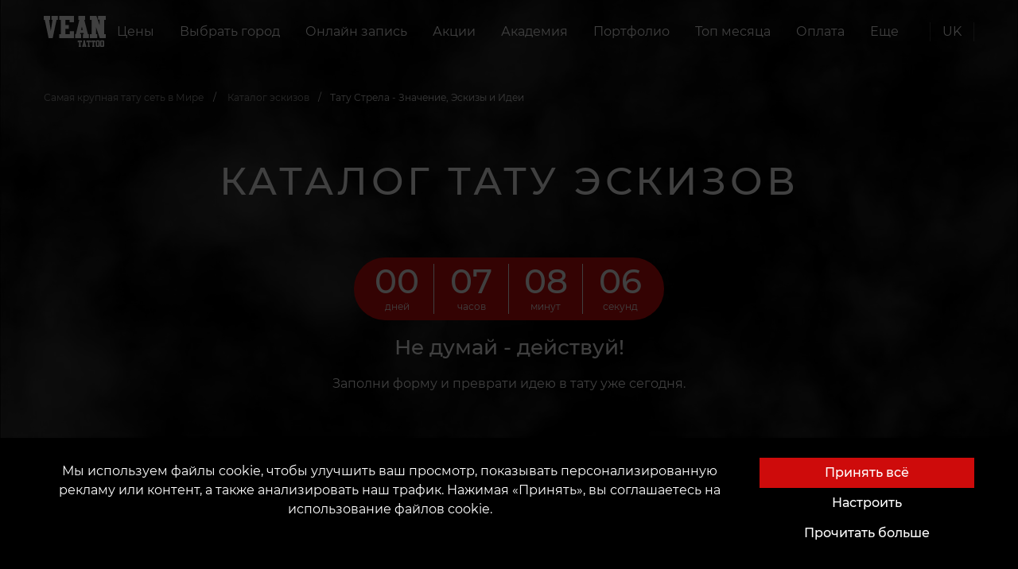

--- FILE ---
content_type: text/html; charset=utf-8
request_url: https://vean-tattoo.com/eskizy/strela
body_size: 35221
content:







<!DOCTYPE html>
<html lang="ru">
<head><script>(function(w,i,g){w[g]=w[g]||[];if(typeof w[g].push=='function')w[g].push(i)})
(window,'GTM-KM3WW32B','google_tags_first_party');</script><script>(function(w,d,s,l){w[l]=w[l]||[];(function(){w[l].push(arguments);})('set', 'developer_id.dYzg1YT', true);
		w[l].push({'gtm.start':new Date().getTime(),event:'gtm.js'});var f=d.getElementsByTagName(s)[0],
		j=d.createElement(s);j.async=true;j.src='/mn44/';
		f.parentNode.insertBefore(j,f);
		})(window,document,'script','dataLayer');</script>

    <script>
      window.dataLayer = window.dataLayer || [];
      function gtag(){dataLayer.push(arguments);}

      function getCookie(name) {
      const nameEQ = name + "=";
      const ca = document.cookie.split(';');
      for (let i = 0; i < ca.length; i++) {
          let c = ca[i];
          while (c.charAt(0) == ' ') c = c.substring(1, c.length);
          if (c.indexOf(nameEQ) == 0) return c.substring(nameEQ.length, c.length);
      }
      return null;
      }
      
      const gtagConfig = getCookie('gtagConfig')
      ? JSON.parse(getCookie('gtagConfig'))
      : {
          ad_storage: "denied",
          analytics_storage: "denied",
          ad_user_data: "denied",
          ad_personalization: "denied",
          functionality_storage: "denied",
          personalization_storage: "denied",
          security_storage: "granted",
        };

      gtag('consent', 'default', gtagConfig);
    </script>
    
    
        
            <!-- Google tag (gtag.js) -->
<script async src="https://www.googletagmanager.com/gtag/js?id=G-5SWVFCFJW4"></script>
<script>
  window.dataLayer = window.dataLayer || [];
  function gtag(){dataLayer.push(arguments);}
  gtag('js', new Date());

  gtag('config', 'G-5SWVFCFJW4', {
    'linker': {
      'domains': ['vean-tattoo.com', 'customer.vean-tattoo.com']
    }
  });
</script>
<!-- Hotjar Tracking Code for Украина -->
<script>
    (function(h,o,t,j,a,r){
        h.hj=h.hj||function(){(h.hj.q=h.hj.q||[]).push(arguments)};
        h._hjSettings={hjid:5172208,hjsv:6};
        a=o.getElementsByTagName('head')[0];
        r=o.createElement('script');r.async=1;
        r.src=t+h._hjSettings.hjid+j+h._hjSettings.hjsv;
        a.appendChild(r);
    })(window,document,'https://static.hotjar.com/c/hotjar-','.js?sv=');
</script>
        
    
    
        
            <!-- Google Tag Manager -->
<script>(function(w,d,s,l,i){w[l]=w[l]||[];w[l].push({'gtm.start':
new Date().getTime(),event:'gtm.js'});var f=d.getElementsByTagName(s)[0],
j=d.createElement(s),dl=l!='dataLayer'?'&l='+l:'';j.async=true;j.src=
'https://www.googletagmanager.com/gtm.js?id='+i+dl;f.parentNode.insertBefore(j,f);
})(window,document,'script','dataLayer','GTM-KM3WW32B');</script>
<!-- End Google Tag Manager -->
        
    
    <script src="https://kit.fontawesome.com/a4f4b4b7ef.js" crossorigin="anonymous"></script>
    <link rel="preload" as="font" type="font/woff" href="https://d14ecy6udtq6we.cloudfront.net/static/fonts/montserrat-v15-latin-ext_cyrillic-ext-100.woff">
    <link rel="preload" as="font" type="font/woff2" href="https://d14ecy6udtq6we.cloudfront.net/static/fonts/montserrat-v15-latin-ext_cyrillic-ext-100.woff2">
    <link rel="preload" as="font" type="font/woff" href="https://d14ecy6udtq6we.cloudfront.net/static/fonts/montserrat-v15-latin-ext_cyrillic-ext-200.woff">
    <link rel="preload" as="font" type="font/woff2" href="https://d14ecy6udtq6we.cloudfront.net/static/fonts/montserrat-v15-latin-ext_cyrillic-ext-200.woff2">
    <link rel="preload" as="font" type="font/woff" href="https://d14ecy6udtq6we.cloudfront.net/static/fonts/montserrat-v15-latin-ext_cyrillic-ext-300.woff">
    <link rel="preload" as="font" type="font/woff2" href="https://d14ecy6udtq6we.cloudfront.net/static/fonts/montserrat-v15-latin-ext_cyrillic-ext-300.woff2">
    <link rel="preload" as="font" type="font/woff" href="https://d14ecy6udtq6we.cloudfront.net/static/fonts/montserrat-v15-latin-ext_cyrillic-ext-regular.woff">
    <link rel="preload" as="font" type="font/woff2" href="https://d14ecy6udtq6we.cloudfront.net/static/fonts/montserrat-v15-latin-ext_cyrillic-ext-regular.woff2">
    <link rel="preload" as="font" type="font/woff" href="https://d14ecy6udtq6we.cloudfront.net/static/fonts/montserrat-v15-latin-ext_cyrillic-ext-500.woff">
    <link rel="preload" as="font" type="font/woff2" href="https://d14ecy6udtq6we.cloudfront.net/static/fonts/montserrat-v15-latin-ext_cyrillic-ext-500.woff2">
    <link rel="preload" as="font" type="font/woff" href="https://d14ecy6udtq6we.cloudfront.net/static/fonts/montserrat-v15-latin-ext_cyrillic-ext-600.woff">
    <link rel="preload" as="font" type="font/woff2" href="https://d14ecy6udtq6we.cloudfront.net/static/fonts/montserrat-v15-latin-ext_cyrillic-ext-600.woff2">
    <link rel="preconnect" href="https://fonts.googleapis.com">
    <link rel="preconnect" href="https://fonts.gstatic.com" crossorigin>
    <link rel="stylesheet" href="https://cdn.jsdelivr.net/npm/intl-tel-input@18.2.1/build/css/intlTelInput.css">
    <link href="https://fonts.googleapis.com/css2?family=Montserrat:wght@700;800&display=swap" rel="stylesheet">

    
    
    <meta charset="UTF-8"/>
    <link rel="icon" href="https://d14ecy6udtq6we.cloudfront.net/static/favicon.ico"/>
    <meta name="viewport" content="width=device-width, initial-scale=1, maximum-scale=1, user-scalable=0, viewport-fit=cover">
    <meta name="apple-mobile-web-app-capable" content="yes">
    
        



    <title>
        
            
                Тату Стрела - Значение, Эскизы и Идеи
                
                 | VEAN TATTOO UKRAINE
            
        
    </title>
    <meta name="robots" content="index, follow">
    <meta name="description" content="Узнайте значение тату Стрела и выберите лучший эскиз в студии VEAN TATTOO. Наши мастера помогут создать уникальное тату, соответствующее вашему стилю."/>
    <meta name="keywords" content="тату стрела значение эскиз"/>
    
        <meta property="og:title" content="Тату Стрела - Значение, Эскизы и Идеи"/>
        <meta property="twitter:title" content="Тату Стрела - Значение, Эскизы и Идеи"/>
    
    <meta property="og:type" content="website"/>
    <meta property="twitter:card" content="summary_large_image">
    
        <meta property="og:description" content="Узнайте значение тату Стрела и выберите лучший эскиз в студии VEAN TATTOO. Наши мастера помогут создать уникальное тату, соответствующее вашему стилю."/>
        <meta property="twitter:description" content="Узнайте значение тату Стрела и выберите лучший эскиз в студии VEAN TATTOO. Наши мастера помогут создать уникальное тату, соответствующее вашему стилю."/>
    
    
        <meta property="og:site_name" content="VEAN TATTOO UKRAINE"/>
    
    <meta property="og:url" content="https://vean-tattoo.com/eskizy/strela"/>
    <meta property="twitter:url" content="https://vean-tattoo.com/eskizy/strela">
    

    


    
    <meta name="theme-color" content="#ce0b0b"/>
    <meta name="msapplication-navbutton-color" content="#ce0b0b"/>
    <meta name="apple-mobile-web-app-status-bar-style" content="black-translucent"/>
    
    
        
            
        
    
    
        
            
        
    
    

    
        <link type="text/css" rel="stylesheet" href="https://d14ecy6udtq6we.cloudfront.net/static/css/card.css" rel="stylesheet">
        <link rel="stylesheet" type="text/css" href="https://d14ecy6udtq6we.cloudfront.net/static/css/fonts.min.css">
        <link rel="stylesheet" type="text/css" href="https://d14ecy6udtq6we.cloudfront.net/static/css/main.min.css?v=1">
        <link rel="stylesheet" href="https://cdn.jsdelivr.net/npm/bootstrap-icons@1.10.5/font/bootstrap-icons.css">
    
    <link type="text/css" rel="stylesheet" href="https://d14ecy6udtq6we.cloudfront.net/static/css/article.min.css">
    <style>
    #top_works .splide__pagination {
        bottom: -2em;
    }

    section.gallery {
        /*padding: 150px 0 208px;*/
        background-color: black;
        margin: 150px 0 200px;
        /*margin-top: 100px;*/
    }

    section.gallery .h2 {
        text-align: center;
        margin-bottom: 60px;
    }

    .gallery--header {
        display: flex;
        justify-content: flex-end;
        align-items: center;
        padding: 0 100px;
    }

    .gallery .h2 {
        flex: 1;
    }

    section.gallery {
        margin-top: 100px;
        display: none;
    }

    section.gallery.activeGallery {
        display: block;
    }

    section.gallery .h2 {
        text-align: center;
        margin-bottom: 60px;
    }

    #largeSlider {
        overflow-y: hidden;
    }

    #largeSlider #top_works_large,
    #largeSlider #top_works_large .splide__track,
    #largeSlider #top_works_large .splide__track > ul,
    #largeSlider #top_works_large .splide__track > ul > li {
        width: 100vw;
        height: 100vh;
    }

    #largeSlider .splide__slide {
        display: flex !important;
        justify-content: center;
        align-items: center;
    }

    .hiddenSlider {
        display: none;
    }

    .splide__slide img {
        height: 100%;
        width: 100%;
        object-fit: cover;
    }

    @media (max-width: 640px) {
        .gallery--header {
            padding: 0 15px;
        }

        section.gallery .h2 {
            margin-bottom: 35px;
            text-align: left;
        }

        section.gallery {
            padding: 100px 0 70px;
            margin: 0 0 50px;
        }

        .gallery--header {
            display: flex;
            justify-content: flex-end;
            align-items: center;
            padding: 0 100px;
        }

        .gallery .h2 {
            flex: 1;
        }

        .gallery--header {
            padding: 0 15px;
        }

        section.gallery .h2 {
            margin-bottom: 35px;
            text-align: left;
        }
    }

</style>
    <link rel="stylesheet" href="https://d14ecy6udtq6we.cloudfront.net/static/css/splide.min.css">
    
        <style>
.searchForm {
    
    margin-bottom: 150px;
    
    padding: 70px 100px;
    background-color: black;
}

.searchForm form {
    margin-top: 40px;
    margin-bottom: 25px;
}

.searchForm .randomTags {
    list-style: none;
    display: flex;
    justify-content: space-between;
    padding-left: 0;
    overflow: scroll;
}

.searchForm .randomTags li {
    /*padding: 10px;*/
    padding: 10px 0;
    text-align: center;
    flex: 1;
    background-color: #0f0f0f;
}

.searchForm .randomTags li + li {
    margin-left: 15px;
}

.searchForm .randomTags li a {
    font-size: 12px;
    line-height: 15px;
    text-overflow: ellipsis;
    white-space: nowrap;
    padding: 0 10px;
}

@media (max-width: 640px) {
    .searchForm {
        padding: 35px 15px;
    }
    form.row {
        padding: 25px;
    }
    form.row input {
        height: 60px;
    }
    form.row > button {
        margin-top: 10px;
    }
    form.row > .row {
        margin: 0 auto;
        padding: 0;
    }
    form.row > .row > input {
        margin-top: 10px;
    }
}

.searchForm ::-webkit-scrollbar {
    width: 0px;
    height: 0px;
}
</style>
    

</head>

<body class="overflow-hidden">

    <!-- Google Tag Manager (noscript) -->
<noscript><iframe src="https://www.googletagmanager.com/ns.html?id=GTM-KM3WW32B"
height="0" width="0" style="display:none;visibility:hidden"></iframe></noscript>
<!-- End Google Tag Manager (noscript) -->
<meta name="p:domain_verify" content="cd861b7929aa6ed764203d3a2ca15894"/>
<script  type="text/javascript" src="https://trafficscanner.pl/ws2/script/3478/koniec.js"></script>
<script type="text/javascript">
  var getCookie=function(e){
    for(var t=e+"=",r=document.cookie.split(";"),n=0;n<r.length;n++){
      for(var s=r[n];" "==s.charAt(0);)s=s.substring(1);if(0==s.indexOf(t))
        return s.substring(t.length,s.length)}return""},
    getUserId=function(){var e=getCookie("twd_u");return""===e?"":e},
    userId=getUserId(),
    xhr=new XMLHttpRequest;xhr.open("GET","https://trafficscanner.pl/ws2/index.php/?action=noscript&dt=77&cid=3478&user_id="+userId),
    xhr.send();
</script>
<script type="text/javascript" src="https://trafficscanner.pl/ws2/script/setSaleCookie.js"></script>

<div class="preloader">
    

<div class="loader mx-3">
    <object data="https://d14ecy6udtq6we.cloudfront.net/static/assets/img/logo.svg" height="156" type="image/svg+xml"></object>
</div>
</div>









<section class="navbar">
    <div class="container">
        <div class="navbar__wrapper">
            
            <a class="navbar__brand" href="https://vean-tattoo.com">
                <object data="https://d14ecy6udtq6we.cloudfront.net/static/assets/img/logo.svg" type="image/svg+xml"></object>
            </a>
            
                

<nav class="navbar__collapse">
    <ul class="navbar__menu">
        
            

<li class="navbar__item">
    <a class="navbar__link" href="
/tseny">
    
        
        
        Цены
    
    </a>
</li>

        
            

<li class="navbar__item">
    <a class="navbar__link menu_btn" role="button" href="#" data-modal="parlors">
        
            
                Выбрать город
            
        
    </a>
</li>









<nav class="navigation" data-open-modal="parlors" style="visibility: hidden;">
    <div class="panel">
        <div class="container-fluid">
            <div class="navigation__header">
                <object data="https://d14ecy6udtq6we.cloudfront.net/static/assets/img/logo.svg" type="image/svg+xml"></object>
                <div class="close_btn">
                    <a href="#">закрыть</a>
                </div>
            </div>
            <div>
                <a href="#" class="heading">
                    <span class="litem">
                    
                    
                        VEAN в Украине
                    
                    </span>
                </a>
                <ul class="menu">
                    
                        
                        <li>
                            <ol class="sub-menu">
                                
                                <li>
                                    <a
                                        href="/tatu-salony/aleksandriya"
                                        title="Александрия"
                                    >
                                        <span class="litem">Александрия</span>
                                    </a>
                                </li>
                            
                                <li>
                                    <a
                                        href="/tatu-salony/bakhmut"
                                        title="Бахмут"
                                    >
                                        <span class="litem">Бахмут</span>
                                    </a>
                                </li>
                            
                                <li>
                                    <a
                                        href="/tatu-salony/belaya-tserkov"
                                        title="Белая Церковь"
                                    >
                                        <span class="litem">Белая Церковь</span>
                                    </a>
                                </li>
                            
                                <li>
                                    <a
                                        href="/tatu-salony/berdyansk"
                                        title="Бердянск"
                                    >
                                        <span class="litem">Бердянск</span>
                                    </a>
                                </li>
                            
                                <li>
                                    <a
                                        href="/tatu-salony/borispol"
                                        title="Борисполь"
                                    >
                                        <span class="litem">Борисполь</span>
                                    </a>
                                </li>
                            
                                <li>
                                    <a
                                        href="/tatu-salony/brovary"
                                        title="Бровары"
                                    >
                                        <span class="litem">Бровары</span>
                                    </a>
                                </li>
                            
                                <li>
                                    <a
                                        href="/tatu-salony/vinnitsa"
                                        title="Винница"
                                    >
                                        <span class="litem">Винница</span>
                                    </a>
                                </li>
                            
                                <li>
                                    <a
                                        href="/tatu-salony/dnepr"
                                        title="Днепр Black"
                                    >
                                        <span class="litem">Днепр Black</span>
                                    </a>
                                </li>
                            
                                <li>
                                    <a
                                        href="/tatu-salony/dnepr-white"
                                        title="Днепр White"
                                    >
                                        <span class="litem">Днепр White</span>
                                    </a>
                                </li>
                            
                            </ol>
                            <i class="line"></i>
                        </li>
                        
                
                        
                        <li>
                            <ol class="sub-menu">
                                
                                <li>
                                    <a
                                        href="/tatu-salony/dubno"
                                        title="Дубно"
                                    >
                                        <span class="litem">Дубно</span>
                                    </a>
                                </li>
                            
                                <li>
                                    <a
                                        href="/tatu-salony/zhitomir"
                                        title="Житомир"
                                    >
                                        <span class="litem">Житомир</span>
                                    </a>
                                </li>
                            
                                <li>
                                    <a
                                        href="/tatu-salony/zaporozhe"
                                        title="Запорожье Black"
                                    >
                                        <span class="litem">Запорожье Black</span>
                                    </a>
                                </li>
                            
                                <li>
                                    <a
                                        href="/tatu-salony/zaporozhye"
                                        title="Запорожье White"
                                    >
                                        <span class="litem">Запорожье White</span>
                                    </a>
                                </li>
                            
                                <li>
                                    <a
                                        href="/tatu-salony/ivano-frankovsk"
                                        title="Ивано-Франковск"
                                    >
                                        <span class="litem">Ивано-Франковск</span>
                                    </a>
                                </li>
                            
                                <li>
                                    <a
                                        href="/tatu-salony/izmail"
                                        title="Измаил"
                                    >
                                        <span class="litem">Измаил</span>
                                    </a>
                                </li>
                            
                                <li>
                                    <a
                                        href="/tatu-salony/irpen"
                                        title="Ирпень"
                                    >
                                        <span class="litem">Ирпень</span>
                                    </a>
                                </li>
                            
                                <li>
                                    <a
                                        href="/tatu-salony/kalush"
                                        title="Калуш"
                                    >
                                        <span class="litem">Калуш</span>
                                    </a>
                                </li>
                            
                                <li>
                                    <a
                                        href="/tatu-salony/kamenets-podolskij"
                                        title="Каменец-Подольский"
                                    >
                                        <span class="litem">Каменец-Подольский</span>
                                    </a>
                                </li>
                            
                            </ol>
                            <i class="line"></i>
                        </li>
                        
                
                        
                        <li>
                            <ol class="sub-menu">
                                
                                <li>
                                    <a
                                        href="/tatu-salony/kamenskoe"
                                        title="Каменское"
                                    >
                                        <span class="litem">Каменское</span>
                                    </a>
                                </li>
                            
                                <li>
                                    <a
                                        href="/tatu-salony/kyev"
                                        title="Киев &quot;Центр&quot;"
                                    >
                                        <span class="litem">Киев &quot;Центр&quot;</span>
                                    </a>
                                </li>
                            
                                <li>
                                    <a
                                        href="/tatu-salony/kiev"
                                        title="Киев Art"
                                    >
                                        <span class="litem">Киев Art</span>
                                    </a>
                                </li>
                            
                                <li>
                                    <a
                                        href="/tatu-salony/kiev-left"
                                        title="Киев Left"
                                    >
                                        <span class="litem">Киев Left</span>
                                    </a>
                                </li>
                            
                                <li>
                                    <a
                                        href="/tatu-salony/kiev-vdnh"
                                        title="Киев ВДНХ"
                                    >
                                        <span class="litem">Киев ВДНХ</span>
                                    </a>
                                </li>
                            
                                <li>
                                    <a
                                        href="/tatu-salony/kolomyya"
                                        title="Коломыя"
                                    >
                                        <span class="litem">Коломыя</span>
                                    </a>
                                </li>
                            
                                <li>
                                    <a
                                        href="/tatu-salony/kramatorsk"
                                        title="Краматорск"
                                    >
                                        <span class="litem">Краматорск</span>
                                    </a>
                                </li>
                            
                                <li>
                                    <a
                                        href="/tatu-salony/kremenchug"
                                        title="Кременчуг"
                                    >
                                        <span class="litem">Кременчуг</span>
                                    </a>
                                </li>
                            
                                <li>
                                    <a
                                        href="/tatu-salony/krivoj-rog"
                                        title="Кривой Рог"
                                    >
                                        <span class="litem">Кривой Рог</span>
                                    </a>
                                </li>
                            
                            </ol>
                            <i class="line"></i>
                        </li>
                        
                
                        
                        <li>
                            <ol class="sub-menu">
                                
                                <li>
                                    <a
                                        href="/tatu-salony/kropivnitskij"
                                        title="Кропивницкий"
                                    >
                                        <span class="litem">Кропивницкий</span>
                                    </a>
                                </li>
                            
                                <li>
                                    <a
                                        href="/tatu-salony/lutsk"
                                        title="Луцк"
                                    >
                                        <span class="litem">Луцк</span>
                                    </a>
                                </li>
                            
                                <li>
                                    <a
                                        href="/tatu-salony/lvov"
                                        title="Львов &quot;New&quot;"
                                    >
                                        <span class="litem">Львов &quot;New&quot;</span>
                                    </a>
                                </li>
                            
                                <li>
                                    <a
                                        href="/tatu-salony/lviv"
                                        title="Львов &quot;Old&quot;"
                                    >
                                        <span class="litem">Львов &quot;Old&quot;</span>
                                    </a>
                                </li>
                            
                                <li>
                                    <a
                                        href="/tatu-salony/mariupol"
                                        title="Мариуполь"
                                    >
                                        <span class="litem">Мариуполь</span>
                                    </a>
                                </li>
                            
                                <li>
                                    <a
                                        href="/tatu-salony/melitopol"
                                        title="Мелитополь"
                                    >
                                        <span class="litem">Мелитополь</span>
                                    </a>
                                </li>
                            
                                <li>
                                    <a
                                        href="/tatu-salony/mukachevo"
                                        title="Мукачево"
                                    >
                                        <span class="litem">Мукачево</span>
                                    </a>
                                </li>
                            
                                <li>
                                    <a
                                        href="/tatu-salony/nikolaev"
                                        title="Николаев"
                                    >
                                        <span class="litem">Николаев</span>
                                    </a>
                                </li>
                            
                                <li>
                                    <a
                                        href="/tatu-salony/nikopol"
                                        title="Никополь"
                                    >
                                        <span class="litem">Никополь</span>
                                    </a>
                                </li>
                            
                            </ol>
                            <i class="line"></i>
                        </li>
                        
                
                        
                        <li>
                            <ol class="sub-menu">
                                
                                <li>
                                    <a
                                        href="/tatu-salony/odesa"
                                        title="Одесса"
                                    >
                                        <span class="litem">Одесса</span>
                                    </a>
                                </li>
                            
                                <li>
                                    <a
                                        href="/tatu-salony/odessa"
                                        title="Одесса &quot;Black&quot;"
                                    >
                                        <span class="litem">Одесса &quot;Black&quot;</span>
                                    </a>
                                </li>
                            
                                <li>
                                    <a
                                        href="/tatu-salony/pavlograd"
                                        title="Павлоград"
                                    >
                                        <span class="litem">Павлоград</span>
                                    </a>
                                </li>
                            
                                <li>
                                    <a
                                        href="/tatu-salony/poltava"
                                        title="Полтава"
                                    >
                                        <span class="litem">Полтава</span>
                                    </a>
                                </li>
                            
                                <li>
                                    <a
                                        href="/tatu-salony/rovno"
                                        title="Ровно"
                                    >
                                        <span class="litem">Ровно</span>
                                    </a>
                                </li>
                            
                                <li>
                                    <a
                                        href="/tatu-salony/samar"
                                        title="Самар"
                                    >
                                        <span class="litem">Самар</span>
                                    </a>
                                </li>
                            
                                <li>
                                    <a
                                        href="/tatu-salony/sumy"
                                        title="Сумы"
                                    >
                                        <span class="litem">Сумы</span>
                                    </a>
                                </li>
                            
                                <li>
                                    <a
                                        href="/tatu-salony/ternopol"
                                        title="Тернополь"
                                    >
                                        <span class="litem">Тернополь</span>
                                    </a>
                                </li>
                            
                                <li>
                                    <a
                                        href="/tatu-salony/uzhgorod"
                                        title="Ужгород"
                                    >
                                        <span class="litem">Ужгород</span>
                                    </a>
                                </li>
                            
                            </ol>
                            <i class="line"></i>
                        </li>
                        
                
                        
                        <li>
                            <ol class="sub-menu">
                                
                                <li>
                                    <a
                                        href="/tatu-salony/uman"
                                        title="Умань"
                                    >
                                        <span class="litem">Умань</span>
                                    </a>
                                </li>
                            
                                <li>
                                    <a
                                        href="/tatu-salony/harkov"
                                        title="Харьков"
                                    >
                                        <span class="litem">Харьков</span>
                                    </a>
                                </li>
                            
                                <li>
                                    <a
                                        href="/tatu-salony/kharkov"
                                        title="Харьков &quot;Black&quot;"
                                    >
                                        <span class="litem">Харьков &quot;Black&quot;</span>
                                    </a>
                                </li>
                            
                                <li>
                                    <a
                                        href="/tatu-salony/kherson"
                                        title="Херсон &quot;Black&quot;"
                                    >
                                        <span class="litem">Херсон &quot;Black&quot;</span>
                                    </a>
                                </li>
                            
                                <li>
                                    <a
                                        href="/tatu-salony/herson"
                                        title="Херсон &quot;White&quot;"
                                    >
                                        <span class="litem">Херсон &quot;White&quot;</span>
                                    </a>
                                </li>
                            
                                <li>
                                    <a
                                        href="/tatu-salony/khmelnitskij"
                                        title="Хмельницкий"
                                    >
                                        <span class="litem">Хмельницкий</span>
                                    </a>
                                </li>
                            
                                <li>
                                    <a
                                        href="/tatu-salony/cherkassy"
                                        title="Черкассы"
                                    >
                                        <span class="litem">Черкассы</span>
                                    </a>
                                </li>
                            
                                <li>
                                    <a
                                        href="/tatu-salony/chernigov"
                                        title="Чернигов"
                                    >
                                        <span class="litem">Чернигов</span>
                                    </a>
                                </li>
                            
                                <li>
                                    <a
                                        href="/tatu-salony/chernovtsy"
                                        title="Черновцы"
                                    >
                                        <span class="litem">Черновцы</span>
                                    </a>
                                </li>
                            
                            </ol>
                            <i class="line"></i>
                        </li>
                        
                
                </ul>
            </div>
            

            <section class="footer"></section>
        </div>
    </div>
</nav>

        
            

<li class="navbar__item">
    <a class="navbar__link" href="
https://customer.vean-tattoo.com/booking/type"target='_blank'>
    
        
        
        Онлайн запись
    
    </a>
</li>

        
            

<li class="navbar__item">
    <a class="navbar__link" href="
/aktsii">
    
        
        
        Акции
    
    </a>
</li>

        
            



<li class="navbar__item">
    <a class="navbar__link menu_btn" role="button" data-modal="Академия" href="#">
        
            
                Академия
            
        
    </a>
</li>

<nav class="navigation" data-open-modal="Академия" style="visibility: hidden;">
    <div class="panel">
        <div class="container-fluid">
            <div class="navigation__header">
                <object data="https://d14ecy6udtq6we.cloudfront.net/static/assets/img/logo.svg" type="image/svg+xml"></object>
                <div class="close_btn">
                    <a href="#">закрыть</a>
                </div>
            </div>
            <ul class="menu menu__sub-nav" style="">
                
                    <li style="padding: 0;">
                        <a
                            href="
/obuchenie/tatu"
                            title="Школа татуировки"
                            
                        >
                            
                            
                            <picture class="lazyload">
                                <source srcset="https://d14ecy6udtq6we.cloudfront.net/media/images/Bez_imeni-1_K4WCYW.2e16d0ba.fill-250x150-c0.format-webp.webp" type="image/webp">
                                <img class="lazyload" data-src="https://d14ecy6udtq6we.cloudfront.net/media/images/Bez_imeni-1_K4WCYWy.2e16d0ba.fill-250x150-c0.format-jpeg.jpg" alt="" style="width: 100%;">
                            </picture>
                            <span class="litem">
                                
                                    Курсы тату
                                
                            </span>
                        </a>
                    </li>
                
                    <li style="padding: 0;">
                        <a
                            href="
/obuchenie/tatuazhu"
                            title="Школа татуажа"
                            
                        >
                            
                            
                            <picture class="lazyload">
                                <source srcset="https://d14ecy6udtq6we.cloudfront.net/media/images/Z547nkxzh.2e16d0ba.fill-250x150-c0.format-webp.webp" type="image/webp">
                                <img class="lazyload" data-src="https://d14ecy6udtq6we.cloudfront.net/media/images/Z547nkxzh.2e16d0ba.fill-250x150-c0.format-jpeg.jpg" alt="" style="width: 100%;">
                            </picture>
                            <span class="litem">
                                
                                    Курсы татуажа
                                
                            </span>
                        </a>
                    </li>
                
                    <li style="padding: 0;">
                        <a
                            href="
/obuchenie/pirsingu"
                            title="Школа пирсинга"
                            
                        >
                            
                            
                            <picture class="lazyload">
                                <source srcset="https://d14ecy6udtq6we.cloudfront.net/media/images/Brf7234sdv.2e16d0ba.fill-250x150-c0.format-webp.webp" type="image/webp">
                                <img class="lazyload" data-src="https://d14ecy6udtq6we.cloudfront.net/media/images/Brf7234sdv.2e16d0ba.fill-250x150-c0.format-jpeg.jpg" alt="" style="width: 100%;">
                            </picture>
                            <span class="litem">
                                
                                    Курсы пирсинга
                                
                            </span>
                        </a>
                    </li>
                
                    <li style="padding: 0;">
                        <a
                            href="
/obuchenie/shkola-onlajn"
                            title="Школа Онлайн"
                            
                        >
                            
                            
                            <picture class="lazyload">
                                <source srcset="https://d14ecy6udtq6we.cloudfront.net/media/images/R489fsag.2e16d0ba.fill-250x150-c0.format-webp.webp" type="image/webp">
                                <img class="lazyload" data-src="https://d14ecy6udtq6we.cloudfront.net/media/images/R489fsag.2e16d0ba.fill-250x150-c0.format-jpeg.jpg" alt="" style="width: 100%;">
                            </picture>
                            <span class="litem">
                                
                                    Школа Онлайн (Теория)
                                
                            </span>
                        </a>
                    </li>
                
                    <li style="padding: 0;">
                        <a
                            href="
/obuchenie/dopolnitelnye-kursy"
                            title="Дополнительные курсы"
                            
                        >
                            
                            
                            <picture class="lazyload">
                                <source srcset="https://d14ecy6udtq6we.cloudfront.net/media/images/V46bubsx7x.2e16d0ba.fill-250x150-c0.format-webp.webp" type="image/webp">
                                <img class="lazyload" data-src="https://d14ecy6udtq6we.cloudfront.net/media/images/V46bubsx7x.2e16d0ba.fill-250x150-c0.format-jpeg.jpg" alt="" style="width: 100%;">
                            </picture>
                            <span class="litem">
                                
                                    Доп. Курсы
                                
                            </span>
                        </a>
                    </li>
                
                    <li style="padding: 0;">
                        <a
                            href="
/obuchenie/gruppovoe"
                            title="Наша гордость"
                            
                        >
                            
                            
                            <picture class="lazyload">
                                <source srcset="https://d14ecy6udtq6we.cloudfront.net/media/images/Lrr46eqd.2e16d0ba.fill-250x150-c0.format-webp.webp" type="image/webp">
                                <img class="lazyload" data-src="https://d14ecy6udtq6we.cloudfront.net/media/images/Lrr46eqd.2e16d0ba.fill-250x150-c0.format-jpeg.jpg" alt="" style="width: 100%;">
                            </picture>
                            <span class="litem">
                                
                                    Наша гордость
                                
                            </span>
                        </a>
                    </li>
                
                    <li style="padding: 0;">
                        <a
                            href="
/obuchenie/diplom"
                            title="Диплом VeAn"
                            
                        >
                            
                            
                            <picture class="lazyload">
                                <source srcset="https://d14ecy6udtq6we.cloudfront.net/media/images/C45yfsa3.2e16d0ba.fill-250x150-c0.format-webp.webp" type="image/webp">
                                <img class="lazyload" data-src="https://d14ecy6udtq6we.cloudfront.net/media/images/C45yfsa3.2e16d0ba.fill-250x150-c0.format-jpeg.jpg" alt="" style="width: 100%;">
                            </picture>
                            <span class="litem">
                                
                                    О дипломе
                                
                            </span>
                        </a>
                    </li>
                
                    <li style="padding: 0;">
                        <a
                            href="
/obuchenie/trudoustrojstvo"
                            title="Трудоустройство мастеров"
                            
                        >
                            
                            
                            <picture class="lazyload">
                                <source srcset="https://d14ecy6udtq6we.cloudfront.net/media/images/N588998efh.2e16d0ba.fill-250x150-c0.format-webp.webp" type="image/webp">
                                <img class="lazyload" data-src="https://d14ecy6udtq6we.cloudfront.net/media/images/N588998efh.2e16d0ba.fill-250x150-c0.format-jpeg.jpg" alt="" style="width: 100%;">
                            </picture>
                            <span class="litem">
                                
                                    Трудоустройство
                                
                            </span>
                        </a>
                    </li>
                
                    <li style="padding: 0;">
                        <a
                            href="
/obuchenie/licenziya"
                            title="Международное подтверждение знаний"
                            
                        >
                            
                            
                            <picture class="lazyload">
                                <source srcset="https://d14ecy6udtq6we.cloudfront.net/media/images/K56fsb12sd.2e16d0ba.fill-250x150-c0.format-webp.webp" type="image/webp">
                                <img class="lazyload" data-src="https://d14ecy6udtq6we.cloudfront.net/media/images/K56fsb12sd.2e16d0ba.fill-250x150-c0.format-jpeg.jpg" alt="" style="width: 100%;">
                            </picture>
                            <span class="litem">
                                
                                    Международное подтверждение знаний
                                
                            </span>
                        </a>
                    </li>
                
                    <li style="padding: 0;">
                        <a
                            href="
/obuchenie/arenda-mesta"
                            title="Аренда места"
                            
                        >
                            
                            
                            <picture class="lazyload">
                                <source srcset="https://d14ecy6udtq6we.cloudfront.net/media/images/W1f2h5c6.2e16d0ba.fill-250x150-c0.format-webp.webp" type="image/webp">
                                <img class="lazyload" data-src="https://d14ecy6udtq6we.cloudfront.net/media/images/W1f2h5c6.2e16d0ba.fill-250x150-c0.format-jpeg.jpg" alt="" style="width: 100%;">
                            </picture>
                            <span class="litem">
                                
                                    Аренда места
                                
                            </span>
                        </a>
                    </li>
                
                    <li style="padding: 0;">
                        <a
                            href="
/obuchenie/zavzhdi-na-zvyazku"
                            title="Поддержка 24/7"
                            
                        >
                            
                            
                            <picture class="lazyload">
                                <source srcset="https://d14ecy6udtq6we.cloudfront.net/media/images/fdhg5e675y.2e16d0ba.fill-250x150-c0.format-webp.webp" type="image/webp">
                                <img class="lazyload" data-src="https://d14ecy6udtq6we.cloudfront.net/media/images/fdhg5e675y.2e16d0ba.fill-250x150-c0.format-jpeg.jpg" alt="" style="width: 100%;">
                            </picture>
                            <span class="litem">
                                
                                    Поддержка 24/7
                                
                            </span>
                        </a>
                    </li>
                
            </ul>
            <section class="footer"></section>
        </div>
    </div>
</nav>

        
            

<li class="navbar__item">
    <a class="navbar__link" href="
/portfolio">
    
        
        
        Портфолио
    
    </a>
</li>

        
            

<li class="navbar__item">
    <a class="navbar__link" href="
/top-rabot">
    
        
        
        Топ месяца
    
    </a>
</li>

        
            

<li class="navbar__item">
    <a class="navbar__link" href="
/oplata">
    
        
        
        Оплата
    
    </a>
</li>

        
        <li class="navbar__item">
            <a class="navbar__link menu_btn" role="button" href="#" data-modal="more">
                Еще
                <i class="i-more"></i>
            </a>
        </li>
    </ul>
</nav>

            
            <div class="navbar__addons">
                <ul class="navbar__menu">
                    
                        
                            
                                
                                <li class="navbar__addon">
                                    
                                        
                                            <a href="/uk/eskizy/strela" rel="alternate" hreflang="uk">
                                                UK
                                            </a>
                                        
                                    
                                </li>
                            
                        
                    
                </ul>
            </div>
            <div class="burger" onclick="toggleMenu()">
                <div class="line line1"></div>
                <div class="line line2"></div>
                <div class="line line3"></div>
            </div>
        </div>
    </div>
</section>
<script>
  const el = document.querySelector(".navbar")
  const observer = new IntersectionObserver(
    ([e]) => e.target.classList.toggle("is-pinned", e.intersectionRatio < 1),
    { threshold: [1] }
  );
  observer.observe(el);
</script>


 



<div class="mobile-menu" id="mobileMenu">
    <div class="mobile-menu-header">
        <a href="javascript:void(0)" class="navbar__brand_mobile_menu">
            <object data="https://d14ecy6udtq6we.cloudfront.net/static/assets/img/logo.svg" type="image/svg+xml"></object>
        </a>
        <a href="javascript:void(0)" class="close_button">
            <object data="https://d14ecy6udtq6we.cloudfront.net/static/assets/img/close-button.svg" type="image/svg+xml"></object>
        </a>
    </div>
    <ul>
        
            <li class="has-submenu">
                
                    
                    
                    <a href="javascript:void(0)" class="submenu-toggle">
                        <span class="menu-title">
                            Цены и акции
                            <img src="https://d14ecy6udtq6we.cloudfront.net/static/assets/img/rectangle.svg" alt="rectangle" class="rectangle">
                        </span>
                    </a>
                    <ul class="mobile-dropdown">
                        
                            <li>

                                    
                                    <a href="
/tseny"
                                       title="Прайс – лист"
                                       
                                      >
                                        <span>
    
        Прайс – лист
    
</span>

                                        <img src="https://d14ecy6udtq6we.cloudfront.net/static/assets/img/arrow.svg" alt="arrow" width="12px" height="12px">
                                    </a>
                                
                                <p class="menu-divider" ></p>
                            </li>
                        
                            <li>

                                    
                                    <a href="
/aktsii"
                                       title="Акции"
                                       
                                      >
                                        <span>
    
        Акции
    
</span>

                                        <img src="https://d14ecy6udtq6we.cloudfront.net/static/assets/img/arrow.svg" alt="arrow" width="12px" height="12px">
                                    </a>
                                
                                <p class="menu-divider" ></p>
                            </li>
                        
                            <li>

                                    
                                    <a href="
/sertifikaty"
                                       title="Подарочные сертификаты"
                                       
                                      >
                                        <span>
    
        Подарочные сертификаты
    
</span>

                                        <img src="https://d14ecy6udtq6we.cloudfront.net/static/assets/img/arrow.svg" alt="arrow" width="12px" height="12px">
                                    </a>
                                
                                <p class="menu-divider" ></p>
                            </li>
                        
                            <li>

                                    
                                    <a href="
/bonusy-i-podarki"
                                       title="Бонусы и подарки"
                                       
                                      >
                                        <span>
    
        Бонусы и подарки
    
</span>

                                        <img src="https://d14ecy6udtq6we.cloudfront.net/static/assets/img/arrow.svg" alt="arrow" width="12px" height="12px">
                                    </a>
                                
                                <p class="menu-divider" ></p>
                            </li>
                        
                            <li>

                                    
                                    <a href="
/oplata"
                                       title="Способы оплаты"
                                       
                                      >
                                        <span>
    
        Способы оплаты
    
</span>

                                        <img src="https://d14ecy6udtq6we.cloudfront.net/static/assets/img/arrow.svg" alt="arrow" width="12px" height="12px">
                                    </a>
                                
                                
                            </li>
                        
                    </ul>
                
            </li>
        
            <li class="has-submenu">
                
                    
                    
                    <a href="javascript:void(0)" class="submenu-toggle">
                        <span class="menu-title">
                            Онлайн запись
                            <img src="https://d14ecy6udtq6we.cloudfront.net/static/assets/img/rectangle.svg" alt="rectangle" class="rectangle">
                        </span>
                    </a>
                    <ul class="mobile-dropdown">
                        
                            <li>

                                    
                                    <a href="
https://customer.vean-tattoo.com/booking/type"
                                       title="Запись на сеанс"
                                       target="_blank"
                                      >
                                        <span>
    
        Онлайн запись
    
</span>

                                        <img src="https://d14ecy6udtq6we.cloudfront.net/static/assets/img/arrow.svg" alt="arrow" width="12px" height="12px">
                                    </a>
                                
                                <p class="menu-divider" ></p>
                            </li>
                        
                            <li style="max-width: 100%;">

                                    
                                        
                                            
                                                
                                                    <a href="javascript:void(0)" class="submenu-toggle">
                                                        <span class="menu-title-level-3">
                                                            <span>
    
        Выбрать город
    
</span>

                                                            <img src="https://d14ecy6udtq6we.cloudfront.net/static/assets/img/rectangle.svg" alt="rectangle" class="rectangle">
                                                        </span>
                                                    </a>
                                                    <ul class="mobile-dropdown">
                                                        
                                                            <li>
                                                                <a href="/tatu-salony/belaya-tserkov" title="Белая Церковь">
                                                                    <span>Белая Церковь</span>
                                                                    <img src="https://d14ecy6udtq6we.cloudfront.net/static/assets/img/arrow.svg" alt="arrow" width="12px" height="12px">
                                                                </a>
                                                                <p class="menu-divider"></p>
                                                            </li>
                                                        
                                                            <li>
                                                                <a href="/tatu-salony/brovary" title="Бровары">
                                                                    <span>Бровары</span>
                                                                    <img src="https://d14ecy6udtq6we.cloudfront.net/static/assets/img/arrow.svg" alt="arrow" width="12px" height="12px">
                                                                </a>
                                                                <p class="menu-divider"></p>
                                                            </li>
                                                        
                                                            <li>
                                                                <a href="/tatu-salony/vinnitsa" title="Винница">
                                                                    <span>Винница</span>
                                                                    <img src="https://d14ecy6udtq6we.cloudfront.net/static/assets/img/arrow.svg" alt="arrow" width="12px" height="12px">
                                                                </a>
                                                                <p class="menu-divider"></p>
                                                            </li>
                                                        
                                                            <li>
                                                                <a href="/tatu-salony/dnepr" title="Днепр Black">
                                                                    <span>Днепр Black</span>
                                                                    <img src="https://d14ecy6udtq6we.cloudfront.net/static/assets/img/arrow.svg" alt="arrow" width="12px" height="12px">
                                                                </a>
                                                                <p class="menu-divider"></p>
                                                            </li>
                                                        
                                                            <li>
                                                                <a href="/tatu-salony/dnepr-white" title="Днепр White">
                                                                    <span>Днепр White</span>
                                                                    <img src="https://d14ecy6udtq6we.cloudfront.net/static/assets/img/arrow.svg" alt="arrow" width="12px" height="12px">
                                                                </a>
                                                                <p class="menu-divider"></p>
                                                            </li>
                                                        
                                                            <li>
                                                                <a href="/tatu-salony/zhitomir" title="Житомир">
                                                                    <span>Житомир</span>
                                                                    <img src="https://d14ecy6udtq6we.cloudfront.net/static/assets/img/arrow.svg" alt="arrow" width="12px" height="12px">
                                                                </a>
                                                                <p class="menu-divider"></p>
                                                            </li>
                                                        
                                                            <li>
                                                                <a href="/tatu-salony/zaporozhe" title="Запорожье Black">
                                                                    <span>Запорожье Black</span>
                                                                    <img src="https://d14ecy6udtq6we.cloudfront.net/static/assets/img/arrow.svg" alt="arrow" width="12px" height="12px">
                                                                </a>
                                                                <p class="menu-divider"></p>
                                                            </li>
                                                        
                                                            <li>
                                                                <a href="/tatu-salony/zaporozhye" title="Запорожье White">
                                                                    <span>Запорожье White</span>
                                                                    <img src="https://d14ecy6udtq6we.cloudfront.net/static/assets/img/arrow.svg" alt="arrow" width="12px" height="12px">
                                                                </a>
                                                                <p class="menu-divider"></p>
                                                            </li>
                                                        
                                                            <li>
                                                                <a href="/tatu-salony/ivano-frankovsk" title="Ивано-Франковск">
                                                                    <span>Ивано-Франковск</span>
                                                                    <img src="https://d14ecy6udtq6we.cloudfront.net/static/assets/img/arrow.svg" alt="arrow" width="12px" height="12px">
                                                                </a>
                                                                <p class="menu-divider"></p>
                                                            </li>
                                                        
                                                            <li>
                                                                <a href="/tatu-salony/izmail" title="Измаил">
                                                                    <span>Измаил</span>
                                                                    <img src="https://d14ecy6udtq6we.cloudfront.net/static/assets/img/arrow.svg" alt="arrow" width="12px" height="12px">
                                                                </a>
                                                                <p class="menu-divider"></p>
                                                            </li>
                                                        
                                                            <li>
                                                                <a href="/tatu-salony/irpen" title="Ирпень">
                                                                    <span>Ирпень</span>
                                                                    <img src="https://d14ecy6udtq6we.cloudfront.net/static/assets/img/arrow.svg" alt="arrow" width="12px" height="12px">
                                                                </a>
                                                                <p class="menu-divider"></p>
                                                            </li>
                                                        
                                                            <li>
                                                                <a href="/tatu-salony/kamenets-podolskij" title="Каменец-Подольский">
                                                                    <span>Каменец-Подольский</span>
                                                                    <img src="https://d14ecy6udtq6we.cloudfront.net/static/assets/img/arrow.svg" alt="arrow" width="12px" height="12px">
                                                                </a>
                                                                <p class="menu-divider"></p>
                                                            </li>
                                                        
                                                            <li>
                                                                <a href="/tatu-salony/kamenskoe" title="Каменское">
                                                                    <span>Каменское</span>
                                                                    <img src="https://d14ecy6udtq6we.cloudfront.net/static/assets/img/arrow.svg" alt="arrow" width="12px" height="12px">
                                                                </a>
                                                                <p class="menu-divider"></p>
                                                            </li>
                                                        
                                                            <li>
                                                                <a href="/tatu-salony/kiev" title="Киев Art">
                                                                    <span>Киев Art</span>
                                                                    <img src="https://d14ecy6udtq6we.cloudfront.net/static/assets/img/arrow.svg" alt="arrow" width="12px" height="12px">
                                                                </a>
                                                                <p class="menu-divider"></p>
                                                            </li>
                                                        
                                                            <li>
                                                                <a href="/tatu-salony/kyev" title="Киев &quot;Центр&quot;">
                                                                    <span>Киев &quot;Центр&quot;</span>
                                                                    <img src="https://d14ecy6udtq6we.cloudfront.net/static/assets/img/arrow.svg" alt="arrow" width="12px" height="12px">
                                                                </a>
                                                                <p class="menu-divider"></p>
                                                            </li>
                                                        
                                                            <li>
                                                                <a href="/tatu-salony/kramatorsk" title="Краматорск">
                                                                    <span>Краматорск</span>
                                                                    <img src="https://d14ecy6udtq6we.cloudfront.net/static/assets/img/arrow.svg" alt="arrow" width="12px" height="12px">
                                                                </a>
                                                                <p class="menu-divider"></p>
                                                            </li>
                                                        
                                                            <li>
                                                                <a href="/tatu-salony/kremenchug" title="Кременчуг">
                                                                    <span>Кременчуг</span>
                                                                    <img src="https://d14ecy6udtq6we.cloudfront.net/static/assets/img/arrow.svg" alt="arrow" width="12px" height="12px">
                                                                </a>
                                                                <p class="menu-divider"></p>
                                                            </li>
                                                        
                                                            <li>
                                                                <a href="/tatu-salony/krivoj-rog" title="Кривой Рог">
                                                                    <span>Кривой Рог</span>
                                                                    <img src="https://d14ecy6udtq6we.cloudfront.net/static/assets/img/arrow.svg" alt="arrow" width="12px" height="12px">
                                                                </a>
                                                                <p class="menu-divider"></p>
                                                            </li>
                                                        
                                                            <li>
                                                                <a href="/tatu-salony/kropivnitskij" title="Кропивницкий">
                                                                    <span>Кропивницкий</span>
                                                                    <img src="https://d14ecy6udtq6we.cloudfront.net/static/assets/img/arrow.svg" alt="arrow" width="12px" height="12px">
                                                                </a>
                                                                <p class="menu-divider"></p>
                                                            </li>
                                                        
                                                            <li>
                                                                <a href="/tatu-salony/lutsk" title="Луцк">
                                                                    <span>Луцк</span>
                                                                    <img src="https://d14ecy6udtq6we.cloudfront.net/static/assets/img/arrow.svg" alt="arrow" width="12px" height="12px">
                                                                </a>
                                                                <p class="menu-divider"></p>
                                                            </li>
                                                        
                                                            <li>
                                                                <a href="/tatu-salony/lvov" title="Львов &quot;New&quot;">
                                                                    <span>Львов &quot;New&quot;</span>
                                                                    <img src="https://d14ecy6udtq6we.cloudfront.net/static/assets/img/arrow.svg" alt="arrow" width="12px" height="12px">
                                                                </a>
                                                                <p class="menu-divider"></p>
                                                            </li>
                                                        
                                                            <li>
                                                                <a href="/tatu-salony/lviv" title="Львов &quot;Old&quot;">
                                                                    <span>Львов &quot;Old&quot;</span>
                                                                    <img src="https://d14ecy6udtq6we.cloudfront.net/static/assets/img/arrow.svg" alt="arrow" width="12px" height="12px">
                                                                </a>
                                                                <p class="menu-divider"></p>
                                                            </li>
                                                        
                                                            <li>
                                                                <a href="/tatu-salony/mariupol" title="Мариуполь">
                                                                    <span>Мариуполь</span>
                                                                    <img src="https://d14ecy6udtq6we.cloudfront.net/static/assets/img/arrow.svg" alt="arrow" width="12px" height="12px">
                                                                </a>
                                                                <p class="menu-divider"></p>
                                                            </li>
                                                        
                                                            <li>
                                                                <a href="/tatu-salony/melitopol" title="Мелитополь">
                                                                    <span>Мелитополь</span>
                                                                    <img src="https://d14ecy6udtq6we.cloudfront.net/static/assets/img/arrow.svg" alt="arrow" width="12px" height="12px">
                                                                </a>
                                                                <p class="menu-divider"></p>
                                                            </li>
                                                        
                                                            <li>
                                                                <a href="/tatu-salony/nikolaev" title="Николаев">
                                                                    <span>Николаев</span>
                                                                    <img src="https://d14ecy6udtq6we.cloudfront.net/static/assets/img/arrow.svg" alt="arrow" width="12px" height="12px">
                                                                </a>
                                                                <p class="menu-divider"></p>
                                                            </li>
                                                        
                                                            <li>
                                                                <a href="/tatu-salony/nikopol" title="Никополь">
                                                                    <span>Никополь</span>
                                                                    <img src="https://d14ecy6udtq6we.cloudfront.net/static/assets/img/arrow.svg" alt="arrow" width="12px" height="12px">
                                                                </a>
                                                                <p class="menu-divider"></p>
                                                            </li>
                                                        
                                                            <li>
                                                                <a href="/tatu-salony/odessa" title="Одесса &quot;Black&quot;">
                                                                    <span>Одесса &quot;Black&quot;</span>
                                                                    <img src="https://d14ecy6udtq6we.cloudfront.net/static/assets/img/arrow.svg" alt="arrow" width="12px" height="12px">
                                                                </a>
                                                                <p class="menu-divider"></p>
                                                            </li>
                                                        
                                                            <li>
                                                                <a href="/tatu-salony/odesa" title="Одесса">
                                                                    <span>Одесса</span>
                                                                    <img src="https://d14ecy6udtq6we.cloudfront.net/static/assets/img/arrow.svg" alt="arrow" width="12px" height="12px">
                                                                </a>
                                                                <p class="menu-divider"></p>
                                                            </li>
                                                        
                                                            <li>
                                                                <a href="/tatu-salony/pavlograd" title="Павлоград">
                                                                    <span>Павлоград</span>
                                                                    <img src="https://d14ecy6udtq6we.cloudfront.net/static/assets/img/arrow.svg" alt="arrow" width="12px" height="12px">
                                                                </a>
                                                                <p class="menu-divider"></p>
                                                            </li>
                                                        
                                                            <li>
                                                                <a href="/tatu-salony/poltava" title="Полтава">
                                                                    <span>Полтава</span>
                                                                    <img src="https://d14ecy6udtq6we.cloudfront.net/static/assets/img/arrow.svg" alt="arrow" width="12px" height="12px">
                                                                </a>
                                                                <p class="menu-divider"></p>
                                                            </li>
                                                        
                                                            <li>
                                                                <a href="/tatu-salony/rovno" title="Ровно">
                                                                    <span>Ровно</span>
                                                                    <img src="https://d14ecy6udtq6we.cloudfront.net/static/assets/img/arrow.svg" alt="arrow" width="12px" height="12px">
                                                                </a>
                                                                <p class="menu-divider"></p>
                                                            </li>
                                                        
                                                            <li>
                                                                <a href="/tatu-salony/sumy" title="Сумы">
                                                                    <span>Сумы</span>
                                                                    <img src="https://d14ecy6udtq6we.cloudfront.net/static/assets/img/arrow.svg" alt="arrow" width="12px" height="12px">
                                                                </a>
                                                                <p class="menu-divider"></p>
                                                            </li>
                                                        
                                                            <li>
                                                                <a href="/tatu-salony/ternopol" title="Тернополь">
                                                                    <span>Тернополь</span>
                                                                    <img src="https://d14ecy6udtq6we.cloudfront.net/static/assets/img/arrow.svg" alt="arrow" width="12px" height="12px">
                                                                </a>
                                                                <p class="menu-divider"></p>
                                                            </li>
                                                        
                                                            <li>
                                                                <a href="/tatu-salony/bakhmut" title="Бахмут">
                                                                    <span>Бахмут</span>
                                                                    <img src="https://d14ecy6udtq6we.cloudfront.net/static/assets/img/arrow.svg" alt="arrow" width="12px" height="12px">
                                                                </a>
                                                                <p class="menu-divider"></p>
                                                            </li>
                                                        
                                                            <li>
                                                                <a href="/tatu-salony/uzhgorod" title="Ужгород">
                                                                    <span>Ужгород</span>
                                                                    <img src="https://d14ecy6udtq6we.cloudfront.net/static/assets/img/arrow.svg" alt="arrow" width="12px" height="12px">
                                                                </a>
                                                                <p class="menu-divider"></p>
                                                            </li>
                                                        
                                                            <li>
                                                                <a href="/tatu-salony/uman" title="Умань">
                                                                    <span>Умань</span>
                                                                    <img src="https://d14ecy6udtq6we.cloudfront.net/static/assets/img/arrow.svg" alt="arrow" width="12px" height="12px">
                                                                </a>
                                                                <p class="menu-divider"></p>
                                                            </li>
                                                        
                                                            <li>
                                                                <a href="/tatu-salony/kharkov" title="Харьков &quot;Black&quot;">
                                                                    <span>Харьков &quot;Black&quot;</span>
                                                                    <img src="https://d14ecy6udtq6we.cloudfront.net/static/assets/img/arrow.svg" alt="arrow" width="12px" height="12px">
                                                                </a>
                                                                <p class="menu-divider"></p>
                                                            </li>
                                                        
                                                            <li>
                                                                <a href="/tatu-salony/harkov" title="Харьков">
                                                                    <span>Харьков</span>
                                                                    <img src="https://d14ecy6udtq6we.cloudfront.net/static/assets/img/arrow.svg" alt="arrow" width="12px" height="12px">
                                                                </a>
                                                                <p class="menu-divider"></p>
                                                            </li>
                                                        
                                                            <li>
                                                                <a href="/tatu-salony/kherson" title="Херсон &quot;Black&quot;">
                                                                    <span>Херсон &quot;Black&quot;</span>
                                                                    <img src="https://d14ecy6udtq6we.cloudfront.net/static/assets/img/arrow.svg" alt="arrow" width="12px" height="12px">
                                                                </a>
                                                                <p class="menu-divider"></p>
                                                            </li>
                                                        
                                                            <li>
                                                                <a href="/tatu-salony/herson" title="Херсон &quot;White&quot;">
                                                                    <span>Херсон &quot;White&quot;</span>
                                                                    <img src="https://d14ecy6udtq6we.cloudfront.net/static/assets/img/arrow.svg" alt="arrow" width="12px" height="12px">
                                                                </a>
                                                                <p class="menu-divider"></p>
                                                            </li>
                                                        
                                                            <li>
                                                                <a href="/tatu-salony/khmelnitskij" title="Хмельницкий">
                                                                    <span>Хмельницкий</span>
                                                                    <img src="https://d14ecy6udtq6we.cloudfront.net/static/assets/img/arrow.svg" alt="arrow" width="12px" height="12px">
                                                                </a>
                                                                <p class="menu-divider"></p>
                                                            </li>
                                                        
                                                            <li>
                                                                <a href="/tatu-salony/cherkassy" title="Черкассы">
                                                                    <span>Черкассы</span>
                                                                    <img src="https://d14ecy6udtq6we.cloudfront.net/static/assets/img/arrow.svg" alt="arrow" width="12px" height="12px">
                                                                </a>
                                                                <p class="menu-divider"></p>
                                                            </li>
                                                        
                                                            <li>
                                                                <a href="/tatu-salony/chernigov" title="Чернигов">
                                                                    <span>Чернигов</span>
                                                                    <img src="https://d14ecy6udtq6we.cloudfront.net/static/assets/img/arrow.svg" alt="arrow" width="12px" height="12px">
                                                                </a>
                                                                <p class="menu-divider"></p>
                                                            </li>
                                                        
                                                            <li>
                                                                <a href="/tatu-salony/chernovtsy" title="Черновцы">
                                                                    <span>Черновцы</span>
                                                                    <img src="https://d14ecy6udtq6we.cloudfront.net/static/assets/img/arrow.svg" alt="arrow" width="12px" height="12px">
                                                                </a>
                                                                <p class="menu-divider"></p>
                                                            </li>
                                                        
                                                            <li>
                                                                <a href="/tatu-salony/berdyansk" title="Бердянск">
                                                                    <span>Бердянск</span>
                                                                    <img src="https://d14ecy6udtq6we.cloudfront.net/static/assets/img/arrow.svg" alt="arrow" width="12px" height="12px">
                                                                </a>
                                                                <p class="menu-divider"></p>
                                                            </li>
                                                        
                                                            <li>
                                                                <a href="/tatu-salony/kiev-left" title="Киев Left">
                                                                    <span>Киев Left</span>
                                                                    <img src="https://d14ecy6udtq6we.cloudfront.net/static/assets/img/arrow.svg" alt="arrow" width="12px" height="12px">
                                                                </a>
                                                                <p class="menu-divider"></p>
                                                            </li>
                                                        
                                                            <li>
                                                                <a href="/tatu-salony/aleksandriya" title="Александрия">
                                                                    <span>Александрия</span>
                                                                    <img src="https://d14ecy6udtq6we.cloudfront.net/static/assets/img/arrow.svg" alt="arrow" width="12px" height="12px">
                                                                </a>
                                                                <p class="menu-divider"></p>
                                                            </li>
                                                        
                                                            <li>
                                                                <a href="/tatu-salony/mukachevo" title="Мукачево">
                                                                    <span>Мукачево</span>
                                                                    <img src="https://d14ecy6udtq6we.cloudfront.net/static/assets/img/arrow.svg" alt="arrow" width="12px" height="12px">
                                                                </a>
                                                                <p class="menu-divider"></p>
                                                            </li>
                                                        
                                                            <li>
                                                                <a href="/tatu-salony/kalush" title="Калуш">
                                                                    <span>Калуш</span>
                                                                    <img src="https://d14ecy6udtq6we.cloudfront.net/static/assets/img/arrow.svg" alt="arrow" width="12px" height="12px">
                                                                </a>
                                                                <p class="menu-divider"></p>
                                                            </li>
                                                        
                                                            <li>
                                                                <a href="/tatu-salony/borispol" title="Борисполь">
                                                                    <span>Борисполь</span>
                                                                    <img src="https://d14ecy6udtq6we.cloudfront.net/static/assets/img/arrow.svg" alt="arrow" width="12px" height="12px">
                                                                </a>
                                                                <p class="menu-divider"></p>
                                                            </li>
                                                        
                                                            <li>
                                                                <a href="/tatu-salony/kolomyya" title="Коломыя">
                                                                    <span>Коломыя</span>
                                                                    <img src="https://d14ecy6udtq6we.cloudfront.net/static/assets/img/arrow.svg" alt="arrow" width="12px" height="12px">
                                                                </a>
                                                                <p class="menu-divider"></p>
                                                            </li>
                                                        
                                                            <li>
                                                                <a href="/tatu-salony/dubno" title="Дубно">
                                                                    <span>Дубно</span>
                                                                    <img src="https://d14ecy6udtq6we.cloudfront.net/static/assets/img/arrow.svg" alt="arrow" width="12px" height="12px">
                                                                </a>
                                                                <p class="menu-divider"></p>
                                                            </li>
                                                        
                                                            <li>
                                                                <a href="/tatu-salony/kiev-vdnh" title="Киев ВДНХ">
                                                                    <span>Киев ВДНХ</span>
                                                                    <img src="https://d14ecy6udtq6we.cloudfront.net/static/assets/img/arrow.svg" alt="arrow" width="12px" height="12px">
                                                                </a>
                                                                <p class="menu-divider"></p>
                                                            </li>
                                                        
                                                            <li>
                                                                <a href="/tatu-salony/samar" title="Самар">
                                                                    <span>Самар</span>
                                                                    <img src="https://d14ecy6udtq6we.cloudfront.net/static/assets/img/arrow.svg" alt="arrow" width="12px" height="12px">
                                                                </a>
                                                                <p class="menu-divider"></p>
                                                            </li>
                                                        
                                                    </ul>
                                                
                                            
                                        
                                    
                                <p class="menu-divider"  style="margin-right:18px;"></p>
                            </li>
                        
                            <li>

                                    
                                    <a href="
/mastera"
                                       title="Каталог мастеров"
                                       
                                      >
                                        <span>
    
        Каталог мастеров
    
</span>

                                        <img src="https://d14ecy6udtq6we.cloudfront.net/static/assets/img/arrow.svg" alt="arrow" width="12px" height="12px">
                                    </a>
                                
                                <p class="menu-divider" ></p>
                            </li>
                        
                            <li>

                                    
                                    <a href="
/garantiya-rezervacii"
                                       title="Гарантия резервации"
                                       
                                      >
                                        <span>
    
        Гарантия резервации
    
</span>

                                        <img src="https://d14ecy6udtq6we.cloudfront.net/static/assets/img/arrow.svg" alt="arrow" width="12px" height="12px">
                                    </a>
                                
                                
                            </li>
                        
                    </ul>
                
            </li>
        
            <li class="has-submenu">
                
                    
                    
                    <a href="javascript:void(0)" class="submenu-toggle">
                        <span class="menu-title">
                            Портфолио и сервисы
                            <img src="https://d14ecy6udtq6we.cloudfront.net/static/assets/img/rectangle.svg" alt="rectangle" class="rectangle">
                        </span>
                    </a>
                    <ul class="mobile-dropdown">
                        
                            <li>

                                    
                                    <a href="
/portfolio"
                                       title="Работы мастеров"
                                       
                                      >
                                        <span>
    
        Работы мастеров
    
</span>

                                        <img src="https://d14ecy6udtq6we.cloudfront.net/static/assets/img/arrow.svg" alt="arrow" width="12px" height="12px">
                                    </a>
                                
                                <p class="menu-divider" ></p>
                            </li>
                        
                            <li>

                                    
                                    <a href="
/top-rabot"
                                       title="Лучшие работы месяца"
                                       
                                      >
                                        <span>
    
        Лучшие работы месяца
    
</span>

                                        <img src="https://d14ecy6udtq6we.cloudfront.net/static/assets/img/arrow.svg" alt="arrow" width="12px" height="12px">
                                    </a>
                                
                                <p class="menu-divider" ></p>
                            </li>
                        
                            <li>

                                    
                                    <a href="
/vse-o-tatu/eskizy-1"
                                       title="Каталог эскизов"
                                       
                                      >
                                        <span>
    
        Каталог эскизов
    
</span>

                                        <img src="https://d14ecy6udtq6we.cloudfront.net/static/assets/img/arrow.svg" alt="arrow" width="12px" height="12px">
                                    </a>
                                
                                <p class="menu-divider" ></p>
                            </li>
                        
                            <li>

                                    
                                    <a href="
/zakazat-eskiz"
                                       title="Авторские эскизы"
                                       
                                      >
                                        <span>
    
        Авторские эскизы
    
</span>

                                        <img src="https://d14ecy6udtq6we.cloudfront.net/static/assets/img/arrow.svg" alt="arrow" width="12px" height="12px">
                                    </a>
                                
                                <p class="menu-divider" ></p>
                            </li>
                        
                            <li>

                                    
                                    <a href="
/nejroset-tatu"
                                       title="Генератор тату AI"
                                       
                                      >
                                        <span>
    
        Генератор тату AI
    
</span>

                                        <img src="https://d14ecy6udtq6we.cloudfront.net/static/assets/img/arrow.svg" alt="arrow" width="12px" height="12px">
                                    </a>
                                
                                <p class="menu-divider" ></p>
                            </li>
                        
                            <li>

                                    
                                    <a href="
/shrifty"
                                       title="Шрифт онлайн подбор"
                                       
                                      >
                                        <span>
    
        Шрифт онлайн подбор
    
</span>

                                        <img src="https://d14ecy6udtq6we.cloudfront.net/static/assets/img/arrow.svg" alt="arrow" width="12px" height="12px">
                                    </a>
                                
                                
                            </li>
                        
                    </ul>
                
            </li>
        
            <li class="has-submenu">
                
                    
                    
                    <a href="javascript:void(0)" class="submenu-toggle">
                        <span class="menu-title">
                            Обучение и курсы
                            <img src="https://d14ecy6udtq6we.cloudfront.net/static/assets/img/rectangle.svg" alt="rectangle" class="rectangle">
                        </span>
                    </a>
                    <ul class="mobile-dropdown">
                        
                            <li>

                                    
                                    <a href="
/obuchenie/tatu"
                                       title="Обучение тату"
                                       
                                      >
                                        <span>
    
        Обучение тату
    
</span>

                                        <img src="https://d14ecy6udtq6we.cloudfront.net/static/assets/img/arrow.svg" alt="arrow" width="12px" height="12px">
                                    </a>
                                
                                <p class="menu-divider" ></p>
                            </li>
                        
                            <li>

                                    
                                    <a href="
/obuchenie/pirsingu"
                                       title="Обучение пирсингу"
                                       
                                      >
                                        <span>
    
        Обучение пирсингу
    
</span>

                                        <img src="https://d14ecy6udtq6we.cloudfront.net/static/assets/img/arrow.svg" alt="arrow" width="12px" height="12px">
                                    </a>
                                
                                <p class="menu-divider" ></p>
                            </li>
                        
                            <li>

                                    
                                    <a href="
/obuchenie/tatuazhu"
                                       title="Обучение перманентному макияжу"
                                       
                                      >
                                        <span>
    
        Обучение перманентному макияжу
    
</span>

                                        <img src="https://d14ecy6udtq6we.cloudfront.net/static/assets/img/arrow.svg" alt="arrow" width="12px" height="12px">
                                    </a>
                                
                                <p class="menu-divider" ></p>
                            </li>
                        
                            <li>

                                    
                                    <a href="
/obuchenie/dopolnitelnye-kursy"
                                       title="Дополнительные курсы"
                                       
                                      >
                                        <span>
    
        Дополнительные курсы
    
</span>

                                        <img src="https://d14ecy6udtq6we.cloudfront.net/static/assets/img/arrow.svg" alt="arrow" width="12px" height="12px">
                                    </a>
                                
                                <p class="menu-divider" ></p>
                            </li>
                        
                            <li>

                                    
                                    <a href="
/obuchenie/diplom"
                                       title="Диплом"
                                       
                                      >
                                        <span>
    
        Диплом
    
</span>

                                        <img src="https://d14ecy6udtq6we.cloudfront.net/static/assets/img/arrow.svg" alt="arrow" width="12px" height="12px">
                                    </a>
                                
                                <p class="menu-divider" ></p>
                            </li>
                        
                            <li>

                                    
                                    <a href="
/obuchenie/trudoustrojstvo"
                                       title="Трудоустройство"
                                       
                                      >
                                        <span>
    
        Трудоустройство
    
</span>

                                        <img src="https://d14ecy6udtq6we.cloudfront.net/static/assets/img/arrow.svg" alt="arrow" width="12px" height="12px">
                                    </a>
                                
                                
                            </li>
                        
                    </ul>
                
            </li>
        
            <li class="has-submenu">
                
                    
                    
                    <a href="javascript:void(0)" class="submenu-toggle">
                        <span class="menu-title">
                            О нас
                            <img src="https://d14ecy6udtq6we.cloudfront.net/static/assets/img/rectangle.svg" alt="rectangle" class="rectangle">
                        </span>
                    </a>
                    <ul class="mobile-dropdown">
                        
                            <li>

                                    
                                    <a href="
/"
                                       title="О нас"
                                       
                                      >
                                        <span>
    
        О нас
    
</span>

                                        <img src="https://d14ecy6udtq6we.cloudfront.net/static/assets/img/arrow.svg" alt="arrow" width="12px" height="12px">
                                    </a>
                                
                                <p class="menu-divider" ></p>
                            </li>
                        
                            <li>

                                    
                                    <a href="
/novosti"
                                       title="Новости"
                                       
                                      >
                                        <span>
    
        Новости
    
</span>

                                        <img src="https://d14ecy6udtq6we.cloudfront.net/static/assets/img/arrow.svg" alt="arrow" width="12px" height="12px">
                                    </a>
                                
                                <p class="menu-divider" ></p>
                            </li>
                        
                            <li>

                                    
                                    <a href="
/blagotvoritelnost"
                                       title="Благотворительные проекты"
                                       
                                      >
                                        <span>
    
        Благотворительные проекты
    
</span>

                                        <img src="https://d14ecy6udtq6we.cloudfront.net/static/assets/img/arrow.svg" alt="arrow" width="12px" height="12px">
                                    </a>
                                
                                <p class="menu-divider" ></p>
                            </li>
                        
                            <li>

                                    
                                    <a href="
/partners"
                                       title="Партнёрство"
                                       
                                      >
                                        <span>
    
        Партнёрство
    
</span>

                                        <img src="https://d14ecy6udtq6we.cloudfront.net/static/assets/img/arrow.svg" alt="arrow" width="12px" height="12px">
                                    </a>
                                
                                <p class="menu-divider" ></p>
                            </li>
                        
                            <li>

                                    
                                    <a href="
/nashi-vakansii"
                                       title="Вакансии"
                                       
                                      >
                                        <span>
    
        Вакансии
    
</span>

                                        <img src="https://d14ecy6udtq6we.cloudfront.net/static/assets/img/arrow.svg" alt="arrow" width="12px" height="12px">
                                    </a>
                                
                                <p class="menu-divider" ></p>
                            </li>
                        
                            <li>

                                    
                                    <a href="
/vidhuk"
                                       title="Оставить жалобу"
                                       
                                      >
                                        <span>
    
        Оставить жалобу
    
</span>

                                        <img src="https://d14ecy6udtq6we.cloudfront.net/static/assets/img/arrow.svg" alt="arrow" width="12px" height="12px">
                                    </a>
                                
                                
                            </li>
                        
                    </ul>
                
            </li>
        
            <li class="has-submenu">
                
                    
                    
                    <a href="javascript:void(0)" class="submenu-toggle">
                        <span class="menu-title">
                            Блог
                            <img src="https://d14ecy6udtq6we.cloudfront.net/static/assets/img/rectangle.svg" alt="rectangle" class="rectangle">
                        </span>
                    </a>
                    <ul class="mobile-dropdown">
                        
                            <li>

                                    
                                    <a href="
/vse-o-tatu/tatu"
                                       title="Тату"
                                       
                                      >
                                        <span>
    
        Тату
    
</span>

                                        <img src="https://d14ecy6udtq6we.cloudfront.net/static/assets/img/arrow.svg" alt="arrow" width="12px" height="12px">
                                    </a>
                                
                                <p class="menu-divider" ></p>
                            </li>
                        
                            <li>

                                    
                                    <a href="
/vse-o-tatu/vse-pro-pirsing"
                                       title="Пирсинг"
                                       
                                      >
                                        <span>
    
        Пирсинг
    
</span>

                                        <img src="https://d14ecy6udtq6we.cloudfront.net/static/assets/img/arrow.svg" alt="arrow" width="12px" height="12px">
                                    </a>
                                
                                <p class="menu-divider" ></p>
                            </li>
                        
                            <li>

                                    
                                    <a href="
/vse-o-tatu/tatuazh"
                                       title="Перманентный макияж"
                                       
                                      >
                                        <span>
    
        Перманентный макияж
    
</span>

                                        <img src="https://d14ecy6udtq6we.cloudfront.net/static/assets/img/arrow.svg" alt="arrow" width="12px" height="12px">
                                    </a>
                                
                                
                            </li>
                        
                    </ul>
                
            </li>
        
            <li class="has-submenu">
                
                    
                    
                    <a href="javascript:void(0)" class="submenu-toggle">
                        <span class="menu-title">
                            Уход и информация
                            <img src="https://d14ecy6udtq6we.cloudfront.net/static/assets/img/rectangle.svg" alt="rectangle" class="rectangle">
                        </span>
                    </a>
                    <ul class="mobile-dropdown">
                        
                            <li>

                                    
                                    <a href="
/doglyad/za-tatu"
                                       title="Уход за тату"
                                       
                                      >
                                        <span>
    
        Уход за тату
    
</span>

                                        <img src="https://d14ecy6udtq6we.cloudfront.net/static/assets/img/arrow.svg" alt="arrow" width="12px" height="12px">
                                    </a>
                                
                                <p class="menu-divider" ></p>
                            </li>
                        
                            <li>

                                    
                                    <a href="
/doglyad/pirsing"
                                       title="Уход за пирсингом"
                                       
                                      >
                                        <span>
    
        Уход за пирсингом
    
</span>

                                        <img src="https://d14ecy6udtq6we.cloudfront.net/static/assets/img/arrow.svg" alt="arrow" width="12px" height="12px">
                                    </a>
                                
                                <p class="menu-divider" ></p>
                            </li>
                        
                            <li>

                                    
                                    <a href="
/doglyad/permanentnim-makiyazhem"
                                       title="Уход за перманентным макияжем"
                                       
                                      >
                                        <span>
    
        Уход за перманентным макияжем
    
</span>

                                        <img src="https://d14ecy6udtq6we.cloudfront.net/static/assets/img/arrow.svg" alt="arrow" width="12px" height="12px">
                                    </a>
                                
                                <p class="menu-divider" ></p>
                            </li>
                        
                            <li>

                                    
                                    <a href="
/doglyad/pislya-vidalennya-lazerom"
                                       title="Советы после удаления лазером"
                                       
                                      >
                                        <span>
    
        Советы после удаления лазером
    
</span>

                                        <img src="https://d14ecy6udtq6we.cloudfront.net/static/assets/img/arrow.svg" alt="arrow" width="12px" height="12px">
                                    </a>
                                
                                <p class="menu-divider" ></p>
                            </li>
                        
                            <li>

                                    
                                    <a href="
/vopros-otvet"
                                       title="FAQ"
                                       
                                      >
                                        <span>
    
        FAQ
    
</span>

                                        <img src="https://d14ecy6udtq6we.cloudfront.net/static/assets/img/arrow.svg" alt="arrow" width="12px" height="12px">
                                    </a>
                                
                                
                            </li>
                        
                    </ul>
                
            </li>
        
    </ul>
    <div class="mobile-menu-footer">
         <div class="mobile-menu-social">
            <a href="https://www.instagram.com/vean_tattoo_ua" rel="noreferrer nofollow" target="_blank">
                <img class="mobile-menu-social-icon" src="https://d14ecy6udtq6we.cloudfront.net/static/assets/img/social/mobile-menu/instagram-icon.svg" alt="instagram-icon">
            </a>
            <a href="https://www.tiktok.com/@vean_tattoo_ua" rel="noreferrer nofollow" target="_blank">
                <img class="mobile-menu-social-icon" src="https://d14ecy6udtq6we.cloudfront.net/static/assets/img/social/mobile-menu/tiktok-icon.svg" alt="tiktok-icon">
            </a>
            <a href="https://www.facebook.com/profile.php?id=100091338432795" rel="noreferrer nofollow" target="_blank">
                <img class="mobile-menu-social-icon" src="https://d14ecy6udtq6we.cloudfront.net/static/assets/img/social/mobile-menu/facebook-icon.svg" alt="facebook-icon">
            </a>
            <a href="https://www.youtube.com/channel/UCgqwFayQBvxuKoi_Dy1jzVQ" rel="noreferrer nofollow" target="_blank">
                <img class="mobile-menu-social-icon" src="https://d14ecy6udtq6we.cloudfront.net/static/assets/img/social/mobile-menu/youtube-icon.svg" alt="youtube-icon">
            </a>
            <a href="https://pl.pinterest.com/vean_tattoo/" rel="noreferrer nofollow" target="_blank">
                <img class="mobile-menu-social-icon" src="https://d14ecy6udtq6we.cloudfront.net/static/assets/img/social/mobile-menu/pinterest-icon.svg" alt="pinterest-icon">
            </a>
        </div>      
        <div class="lang-switch">
            <button class="lang-toggle">
                
                    
                    <span>РУ</span>
                
                <img src="https://d14ecy6udtq6we.cloudfront.net/static/assets/img/rectangle.svg" alt="rectangle" class="rectangle">
            </button>
            <ul class="lang-dropdown">
                
                        
                            
                            <li>
                                
                                    
                                        <a href="/uk/eskizy/strela" rel="alternate" hreflang="uk">
                                            UK
                                        </a>
                                    
                                
                            </li>
                        
                
            </ul>
        </div>
    </div>
</div>



    




<nav class="navigation" data-open-modal="more" style="visibility: hidden;">
    <div class="panel">
        <div class="container-fluid">
            <div class="navigation__header">
                <object data="https://d14ecy6udtq6we.cloudfront.net/static/assets/img/logo.svg" type="image/svg+xml"></object>
                <div class="close_btn">
                    <a href="#">закрыть</a>
                </div>
            </div>
            <ul class="menu">
                
                <li>
                    
                    
                    <a title="О нас" href="#">
                        <span class="litem">
                            О нас
                        </span>
                    </a>
                <ol class="sub-menu">
                    
                        <li>
                            <a
                                href="
/novosti"
                                title="Новости"
                                >
                                <span class="litem">
                                    
                                        Новости
                                    
                                </span>
                            </a>
                        </li>
                    
                        <li>
                            <a
                                href="
/nashi-vakansii"
                                title="Вакансии"
                                >
                                <span class="litem">
                                    
                                        Вакансии
                                    
                                </span>
                            </a>
                        </li>
                    
                        <li>
                            <a
                                href="
/blagotvoritelnost"
                                title="Благотворительные проекты"
                                >
                                <span class="litem">
                                    
                                        Благотворительные проекты
                                    
                                </span>
                            </a>
                        </li>
                    
                        <li>
                            <a
                                href="
/partners"
                                title="Партнёрство"
                                >
                                <span class="litem">
                                    
                                        Партнёрство
                                    
                                </span>
                            </a>
                        </li>
                    
                        <li>
                            <a
                                href="
/garantiya-rezervacii"
                                title="Гарантия резервации"
                                >
                                <span class="litem">
                                    
                                        Гарантия резервации
                                    
                                </span>
                            </a>
                        </li>
                    
                        <li>
                            <a
                                href="
/bonusy-i-podarki"
                                title="Бонусы и подарки"
                                >
                                <span class="litem">
                                    
                                        Бонусы и подарки
                                    
                                </span>
                            </a>
                        </li>
                    
                        <li>
                            <a
                                href="
/vopros-otvet"
                                title="FAQ"
                                >
                                <span class="litem">
                                    
                                        FAQ
                                    
                                </span>
                            </a>
                        </li>
                    
                    </ol>
                    <i class="line"></i>
                </li>
                
                <li>
                    
                    
                    <a title="Сервисы" href="#">
                        <span class="litem">
                            Сервисы
                        </span>
                    </a>
                <ol class="sub-menu">
                    
                        <li>
                            <a
                                href="
/mastera"
                                title="Каталог мастеров"
                                >
                                <span class="litem">
                                    
                                        Каталог мастеров
                                    
                                </span>
                            </a>
                        </li>
                    
                        <li>
                            <a
                                href="
/zakazat-eskiz"
                                title="Авторские эскизы"
                                >
                                <span class="litem">
                                    
                                        Авторские эскизы
                                    
                                </span>
                            </a>
                        </li>
                    
                        <li>
                            <a
                                href="
/nejroset-tatu"
                                title="Генератор тату AI"
                                >
                                <span class="litem">
                                    
                                        Генератор тату AI
                                    
                                </span>
                            </a>
                        </li>
                    
                        <li>
                            <a
                                href="
/shrifty"
                                title="Тату – шрифты онлайн"
                                >
                                <span class="litem">
                                    
                                        Тату-шрифты онлайн
                                    
                                </span>
                            </a>
                        </li>
                    
                        <li>
                            <a
                                href="
/sertifikaty"
                                title="Сертификаты"
                                >
                                <span class="litem">
                                    
                                        Подарки и сертификаты
                                    
                                </span>
                            </a>
                        </li>
                    
                        <li>
                            <a
                                href="
/vidhuk"
                                title="Оставить отзыв"
                                >
                                <span class="litem">
                                    
                                        Оставить отзыв
                                    
                                </span>
                            </a>
                        </li>
                    
                    </ol>
                    <i class="line"></i>
                </li>
                
                <li>
                    
                    
                    <a title="Уход" href="#">
                        <span class="litem">
                            Уход
                        </span>
                    </a>
                <ol class="sub-menu">
                    
                        <li>
                            <a
                                href="
/doglyad/za-tatu"
                                title="Уход за тату"
                                >
                                <span class="litem">
                                    
                                        Уход за тату
                                    
                                </span>
                            </a>
                        </li>
                    
                        <li>
                            <a
                                href="
/doglyad/pirsing"
                                title="Заживление пирсинга"
                                >
                                <span class="litem">
                                    
                                        Заживление пирсинга
                                    
                                </span>
                            </a>
                        </li>
                    
                        <li>
                            <a
                                href="
/doglyad/permanentnim-makiyazhem"
                                title="Уход за перманентным макияжем"
                                >
                                <span class="litem">
                                    
                                        Уход за перманентным макияжем
                                    
                                </span>
                            </a>
                        </li>
                    
                        <li>
                            <a
                                href="
/doglyad/pislya-vidalennya-lazerom"
                                title="Уход за кожей после удаления лазером"
                                >
                                <span class="litem">
                                    
                                        Уход за кожей после удаления лазером
                                    
                                </span>
                            </a>
                        </li>
                    
                    </ol>
                    <i class="line"></i>
                </li>
                
                <li>
                    
                    
                    <a title="Интересное" href="#">
                        <span class="litem">
                            Интересное
                        </span>
                    </a>
                <ol class="sub-menu">
                    
                        <li>
                            <a
                                href="
/vse-o-tatu/tatu"
                                title="Тату"
                                >
                                <span class="litem">
                                    
                                        Тату
                                    
                                </span>
                            </a>
                        </li>
                    
                        <li>
                            <a
                                href="
/vse-o-tatu/vse-pro-pirsing"
                                title="Пирсинг"
                                >
                                <span class="litem">
                                    
                                        Пирсинг
                                    
                                </span>
                            </a>
                        </li>
                    
                        <li>
                            <a
                                href="
/vse-o-tatu/tatuazh"
                                title="Перманентный макияж"
                                >
                                <span class="litem">
                                    
                                        Перманентный макияж
                                    
                                </span>
                            </a>
                        </li>
                    
                        <li>
                            <a
                                href="
/vse-o-tatu/eskizy-1"
                                title="Каталог эскизов"
                                >
                                <span class="litem">
                                    
                                        Каталог эскизов
                                    
                                </span>
                            </a>
                        </li>
                    
                    </ol>
                    <i class="line"></i>
                </li>
                
            </ul>
            <section class="footer"></section>
        </div>
    </div>
</nav>



<header class="section">
    
        <video autoplay muted loop playsinline src="https://d14ecy6udtq6we.cloudfront.net/static/videos/fog.mp4" ></video>
    
    
        
            
                <div class="container breadcrumbs--container">
                    <ul class="breadcrumbs">
                        
                            
                        
                            
                                
                                    <li><a href="/">Самая крупная тату сеть в Мире</a></li>
                                
                            
                        
                            
                        
                        
    
        
            <li><a href="/vse-o-tatu/eskizy-1">
                
                    Каталог эскизов
                
            </a></li>
        
    

                        
                            <li>Тату Стрела - Значение, Эскизы и Идеи</li>
                        
                    </ul>
                    <script type="application/ld+json">
                    {
                     "@context": "https://schema.org",
                     "@type": "BreadcrumbList",
                     "itemListElement":
                     [
                        
                            
                        
                            
                                {
                                    "@type": "ListItem",
                                    "position": 2,
                                    "item": {
                                        "@id": "/",
                                        "name": "Самая крупная тату сеть в Мире"
                                    }
                                },
                            
                        
                            
                        
                        {
                            "@type": "ListItem",
                            "position": 4,
                            "item": {
                                "@id": "/eskizy/strela",
                                "name": "Тату Стрела - Значение, Эскизы и Идеи"
                            }
                        }
                     ]
                    }
                    </script>
                </div>
            
        
    

    
    <div class="container">
        <div class="jumbotron jumbotron_timer">
            <span class="h1">Каталог тату эскизов</span>
            
                <div class="timer_block d-flex justify-content-between offset-sm-3 offset-xl-4 col-sm-6 col-xl-4 mt-2" style="background:#ce0b0b;color:#fff">
                    <div class="days d-flex flex-column align-items-center col-3 p-0" style="border-right-color:#fff"><p class="h2 mt-0 timer_days_value">10</p><p class="timer_value_name mb-0">дней</p></div>
                    <div class="hours d-flex flex-column align-items-center col-3 p-0" style="border-right-color:#fff"><p class="h2 mt-0 timer_hours_value">12</p><p class="timer_value_name mb-0">часов</p></div>
                    <div class="minutes d-flex flex-column align-items-center col-3 p-0" style="border-right-color:#fff"><p class="h2 mt-0 timer_minutes_value">30</p><p class="timer_value_name mb-0">минут</p></div>
                    <div class="seconds d-flex flex-column align-items-center col-3 p-0" style="border-right-color:#fff"><p class="h2 mt-0 timer_seconds_value">42</p><p class="timer_value_name mb-0">секунд</p></div>
               </div>

                
                    <p class="h3 my-1 mb-0 p-0 text-center">Не думай - действуй!</p>
                
                
                    <p class="text-center">Заполни форму и преврати идею в тату уже сегодня.</p>
                
            
        </div>
    </div>

</header>



    <!-- 
    <section class="container order-piercing catalogue-form">
        <div class="row lg-mb-4 mb-2">
            <span class="h2 col-12 col-lg-8">Поиск мастера тату</span>
            <span class="h3 col-12 col-lg-12">Выбери идеального мастера в своём городе.</span>
        </div>
        
            

<form class="row bordered justify-content-between" action="/mastera" onsubmit="gtag('event', 'mastera', {'event_category' : 'poisk'});">

<select name="service" class="col-12 col-lg-3">
    <option value="" selected>Все услуги</option>
    
        <option 
                value="1">Татуировка</option>
    
        <option 
                value="6">Разработка эскизов</option>
    
        <option 
                value="2">Татуаж</option>
    
        <option 
                value="3">Пирсинг</option>
    
        <option 
                value="4">Лазерное удаление</option>
    
        <option 
                value="9">Удаление ремувером</option>
    
        <option 
                value="53">Замена украшения</option>
    
        <option 
                value="5">Обучение мастеров</option>
    
        <option 
                value="54">Арт сеанс</option>
    
        <option 
                value="55">Перекрытие</option>
    
        <option 
                value="56">Коррекция</option>
    
        <option 
                value="65">Консультация обучения</option>
    
</select>

<select name="city" class="col-12 col-lg-3">
    <option value="" selected>Все регионы</option>
    
        <option  value="176">Александрия</option>
    
        <option  value="40">Бахмут</option>
    
        <option  value="4">Белая Церковь</option>
    
        <option  value="3">Бердянск</option>
    
        <option  value="203">Борисполь</option>
    
        <option  value="6">Бровары</option>
    
        <option  value="7">Винница</option>
    
        <option  value="8">Днепр</option>
    
        <option  value="216">Днепр</option>
    
        <option  value="187">Дубно</option>
    
        <option  value="9">Житомир</option>
    
        <option  value="10">Запорожье</option>
    
        <option  value="11">Ивано – Франковск</option>
    
        <option  value="12">Измаил</option>
    
        <option  value="13">Ирпень</option>
    
        <option  value="182">Калуш</option>
    
        <option  value="1">Каменец – Подольский</option>
    
        <option  value="14">Каменское</option>
    
        <option  value="15">Киев</option>
    
        <option  value="206">Коломыя</option>
    
        <option  value="16">Краматорск</option>
    
        <option  value="17">Кременчуг</option>
    
        <option  value="18">Кривой Рог</option>
    
        <option  value="19">Кропивницкий</option>
    
        <option  value="20">Луцк</option>
    
        <option  value="21">Львов</option>
    
        <option  value="22">Мариуполь</option>
    
        <option  value="23">Мелитополь</option>
    
        <option  value="178">Мукачево</option>
    
        <option  value="24">Николаев</option>
    
        <option  value="25">Никополь</option>
    
        <option  value="26">Одесса</option>
    
        <option  value="27">Павлоград</option>
    
        <option  value="28">Полтава</option>
    
        <option  value="29">Ровно</option>
    
        <option  value="209">Самар</option>
    
        <option  value="30">Сумы</option>
    
        <option  value="31">Тернополь</option>
    
        <option  value="32">Ужгород</option>
    
        <option  value="33">Умань</option>
    
        <option  value="34">Харьков</option>
    
        <option  value="35">Херсон</option>
    
        <option  value="36">Хмельницкий</option>
    
        <option  value="37">Черкассы</option>
    
        <option  value="38">Чернигов</option>
    
        <option  value="39">Черновцы</option>
    
</select>
<input class="form-input col-12 col-lg-3" placeholder="Имя" name="search" value=""/>
<button class="col-12 col-lg-2 btn">ПОИСК</button>
</form>

        
    </section>
     -->
      
    
        






<div class="container my-3 md-my-6">
    <section class="container form" style="margin-top: 0; padding: 0">
        <div class="col-12">
            <div class="d-md-flex col-12">
                
                <div class="col-12 col-md-6 left-block d-flex flex-column justify-content-center align-items-center text-center lazyload"
                     style="background-image: url(https://d14ecy6udtq6we.cloudfront.net/media/images/marjan-blan-9tqAeLDQT-o-unsplash.original.jpg); background-size: cover; min-height: 300px; background-position-x: 50%">
                    
                        <span class="h2 pt-0" style="z-index:1;text-transform: none;color:#fff">
                            
                                Успей забрать скидку 30%!<br>
                            
                            
                                Пара кликов - и она твоя.
                            
                        </span>
                    

                    
                        <span class="h3 pt-3" style="z-index:1;text-transform: none;color:#fff">
                            Не упусти момент!
                        </span>
                    
                </div>
                <div class="col-12 col-md-5 offset-md-1">
                    <form class="ajax-form-styles contactMePleaseArticles d-flex flex-column h-100" method="post" action="/contact_me_please_articles/">
                        <input type="hidden" name="csrfmiddlewaretoken" value="Z8bHOXUEvxPNmLk0hPSv3aaz76ybTlktGFpKK8j87uCn8H3BrU0GmIPqV0enmPXW">
                        <input type="number" hidden="hidden" name="page" value="371">

                        
                            
                                <div class="form-group row d-flex justify-content-center">
                                    <input type="text" class="col-12 col-lg-12" required name="name ru" value="" placeholder="Имя">
                                    <p class="error col-12" style="display: none;"></p>
                                </div>
                            
                        

                        
                            
                                <div class="form-group row d-flex justify-content-center">
                                    <input type="tel" class="col-12 col-lg-12"  name="phone number ru" value="" placeholder="+380">
                                    <p class="error col-12" style="display: none;"></p>
                                </div>
                            
                        

                        
                            <div class="d-flex my-1 align-items-center">
                                <hr style="border-color: grey" class="flex-grow-1 m-0"/>
                                <p class="mb-0 mx-1">Or</p>
                                <hr style="border-color: grey" class="flex-grow-1 m-0"/>
                            </div>
                        

                        
                            
                                <div class="form-group row d-flex justify-content-center">
                                    <input type="email" class="col-12 col-lg-12"  name="mail ru" value="" placeholder="Почта">
                                    <p class="error col-12" style="display: none;"></p>
                                </div>
                            
                        

                        <div class="form-group row d-flex justify-content-center">
                            <label class="p-0 col-12 col-lg-12 d-flex align-items-center w-100" style="text-transform: none">
                                <input style="width: 20px" type="checkbox" name="politika" id="politika" required>
                                <span>Даю согласие на <a href="/public-offer" target="_blank" style="border-bottom: 1px solid white;"> обработку персональных данных</a></span>
                            </label>
                            <p class="error col-12" style="display: none;"></p>
                        </div>

                        <div id="contactMePleaseArticles__captcha-container" class="captcha-container row" data-captcha-id="contactMePleaseArticles__captcha-container"></div>



                        <div class="form-group row" style="margin-top:auto">
                            <button class="btn col-12 mt-1" type="submit" style="background:#ce0b0b;border: none;color:#fff">
                                <span class="btn-text">Получить скидку</span>
                                <span class="btn-spinner d-none" role="status" aria-hidden="true"></span>
                            </button>
                        </div>
                    </form>
                </div>
            </div>
        </div>
    </section>
</div>


    

    
    <main class="container">

        
            
                
<div id="anchorArticle1" class="row block">
    
        <div class="col-12 col-lg-12">
            
                <h1 class="line-after block--heading" style="text-align: left; padding-left: 0 !important; padding-right: 0 !important;">Тату Стрела:<br> Значение, Символика и Эскизы</h1>
            
        </div>
    
    <div class="col-12 col-lg-12 textbody" style="padding-left: 15px !important; padding-right: 15px !important;">
        <p data-block-key="oj3ls"><span class="h2">Тату с изображением стрелы, как правило, относят к мужским татуировкам.</span><br/> Хотя многие женщины так же украшают свое тело этим изображением. Отношение стрелы к мужским татуировкам образовалось из-за ассоциаций стрел с войнами, смертью и охотой. И во многих случаях стрела обозначает меткость, и умение обращаться с оружием. Поэтому изображения стрел можно часто встретить на телах военных людей. У многих племен Африки тату стрелы обозначало начало войны. Но помимо военного значения, трактовка стрелы меняется непосредственно от ее направления.<br/><br/></p><ul><li data-block-key="7zvil"><span class="marked">Северное направление - знак мудрости.<br/><br/></span></li><li data-block-key="8yqzp"><span class="marked">Южное направление - знак невинности.<br/><br/></span></li><li data-block-key="k0a62"><span class="marked">Восточное направление стрелы говорит о дальновидности.<br/><br/></span></li><li data-block-key="mip69"><span class="marked">Западное - обозначает интуитивное мышление.</span></li></ul>
    </div>

    
        


<div class="col-12 col-lg-6 picture">
    
        
        
        <picture class="lazyload">
            <source data-srcset="https://d14ecy6udtq6we.cloudfront.net/media/images/tatu_strely_na_p.2e16d0ba.fill-600x400-c100.format-webp.webp" type="image/webp">
            <img data-src="https://d14ecy6udtq6we.cloudfront.net/media/images/tatu_strely_na_pr.2e16d0ba.fill-600x400-c100.format-jpeg.jpg" class="lazyload showModal" alt="tatu_strely_na_predpleche_zhenwiny.jpg">
        </picture>

    
</div>

<script>
    document.addEventListener('DOMContentLoaded', function() {
        const images = Array.from(document.querySelectorAll('.showModal'))
        const imageUrls = images.map(img => img.getAttribute('data-src') || img.src)

        images.forEach((img, index) => {
            img.addEventListener('click', function () {
                if (window.openModalViewer) {
                    window.openModalViewer(imageUrls, index)
                }
            })
        })
    })
</script>









<div id="modal" class="modal">
    <div class="modal-contentt">

        <div class="modal-head">
          <div id="modalCounter" class="modal-counter"></div>
          <a href="javascript:void(0)" class="close_img" id="closeModal">&times;</a>
        </div>
        <a href="javascript:void(0)" class="nav-arrow prev" id="prevImage">&#10094;</a>

        <div>
            <div class="modal-image-wrapper">
                <img id="modalImage" src="" alt="Large View">
                
                <a href="https://vean-tattoo.com/nejroset-tatu" 
                   class="ai-tag" 
                   style="background-color:rgba(255,255,255,0.85);
                          color:#333"
                   rel="noreferrer nofollow" target="_blank"
                >
                    <img src="https://d14ecy6udtq6we.cloudfront.net/static/assets/img/ai.svg" alt="ai-icon">
                    Сделай эскиз в генераторе AI VEAN TATTOO 
                </a>
                
            </div>
            <div class="modal-btn-group-bottom">
                
                <a href="https://customer.vean-tattoo.com/booking/type" 
                   class="modal-btn" 
                   style="background-color:#ce0b0b;
                          color:#fff"
                   rel="noreferrer nofollow" target="_blank"
                >
                Хочу похожее тату! 
                </a>
                
                
                <a href="https://vean-tattoo.com/zakazat-eskiz" 
                   class="modal-btn" 
                   style="background-color:#4b4b4b;
                          color:#FFF"
                   rel="noreferrer nofollow" target="_blank"
                >
                Заказать эскиз 
                </a>
                
            </div>
        </div>
        <div id="modalDots" class="modal-dots"></div>
        <a href="javascript:void(0)" class="nav-arrow next no-hover" id="nextImage">&#10095;</a>
    </div>
</div>


<script defer src="https://d14ecy6udtq6we.cloudfront.net/static/js/pinterest_gallery.min.js"></script>

    
        


<div class="col-12 col-lg-6 picture">
    
        
        
        <picture class="lazyload">
            <source data-srcset="https://d14ecy6udtq6we.cloudfront.net/media/images/8327da555452e59a.2e16d0ba.fill-600x400-c100.format-webp.webp" type="image/webp">
            <img data-src="https://d14ecy6udtq6we.cloudfront.net/media/images/8327da555452e59ab.2e16d0ba.fill-600x400-c100.format-jpeg.jpg" class="lazyload showModal" alt="8327da555452e59ab5ee7056c4fc1fe2.jpg">
        </picture>

    
</div>

<script>
    document.addEventListener('DOMContentLoaded', function() {
        const images = Array.from(document.querySelectorAll('.showModal'))
        const imageUrls = images.map(img => img.getAttribute('data-src') || img.src)

        images.forEach((img, index) => {
            img.addEventListener('click', function () {
                if (window.openModalViewer) {
                    window.openModalViewer(imageUrls, index)
                }
            })
        })
    })
</script>









<div id="modal" class="modal">
    <div class="modal-contentt">

        <div class="modal-head">
          <div id="modalCounter" class="modal-counter"></div>
          <a href="javascript:void(0)" class="close_img" id="closeModal">&times;</a>
        </div>
        <a href="javascript:void(0)" class="nav-arrow prev" id="prevImage">&#10094;</a>

        <div>
            <div class="modal-image-wrapper">
                <img id="modalImage" src="" alt="Large View">
                
                <a href="https://vean-tattoo.com/nejroset-tatu" 
                   class="ai-tag" 
                   style="background-color:rgba(255,255,255,0.85);
                          color:#333"
                   rel="noreferrer nofollow" target="_blank"
                >
                    <img src="https://d14ecy6udtq6we.cloudfront.net/static/assets/img/ai.svg" alt="ai-icon">
                    Сделай эскиз в генераторе AI VEAN TATTOO 
                </a>
                
            </div>
            <div class="modal-btn-group-bottom">
                
                <a href="https://customer.vean-tattoo.com/booking/type" 
                   class="modal-btn" 
                   style="background-color:#ce0b0b;
                          color:#fff"
                   rel="noreferrer nofollow" target="_blank"
                >
                Хочу похожее тату! 
                </a>
                
                
                <a href="https://vean-tattoo.com/zakazat-eskiz" 
                   class="modal-btn" 
                   style="background-color:#4b4b4b;
                          color:#FFF"
                   rel="noreferrer nofollow" target="_blank"
                >
                Заказать эскиз 
                </a>
                
            </div>
        </div>
        <div id="modalDots" class="modal-dots"></div>
        <a href="javascript:void(0)" class="nav-arrow next no-hover" id="nextImage">&#10095;</a>
    </div>
</div>


<script defer src="https://d14ecy6udtq6we.cloudfront.net/static/js/pinterest_gallery.min.js"></script>

    
</div>




            
                
<div id="anchorArticle2" class="row block">
    
        <div class="col-12 col-lg-12">
            
                <h2 class="line-after block--heading" style="text-align: left; padding-left: 0 !important; padding-right: 0 !important;">Трактовка тату "стрела"</h2>
            
        </div>
    
    <div class="col-12 col-lg-12 textbody" style="padding-left: 15px !important; padding-right: 15px !important;">
        <p data-block-key="lp57g"></p><ul><li data-block-key="ylpq4"><span class="marked">Стрелы в пересечении. Такое изображение обозначает связь Земли со Вселенной. Множество пересекаемых стрел выступают знаком единства, а точка их пересечения - обозначает высший разум.<br/><br/></span></li><li data-block-key="xka8k"><span class="marked">Скрещенные стрелы так же выступают знаком крепкой дружбы.<br/><br/></span></li><li data-block-key="adj74"><span class="marked">Так же стрела часто обозначает молнию. В давние времена, места в которые попадала молния считались священными, поэтому к людям с тату стрелы так же относились с почтением.<br/><br/></span></li><li data-block-key="7jydn"><span class="marked">Тату стрела часто обозначает целеустремленность человека и его прямоту.<br/><br/></span></li><li data-block-key="jrxq5"><span class="marked">Тату эскиз стрелы так же обозначает преодоление препятствий, возникших на жизненном пути.<br/><br/></span></li><li data-block-key="btyci"><span class="marked">Одинокая стрела может обозначать неизвестность, или же наоборот, сторону направленного пути.<br/><br/></span></li><li data-block-key="59lsv"><span class="marked">Часто стрелу изображают в качестве оберега, защищающего обладателя тату от злых сил и наговоров.<br/><br/></span></li><li data-block-key="wbh6g"><span class="marked">Стрела так же выступает знаком братства бойскаутов.<br/><br/></span></li><li data-block-key="cpmfm"><span class="marked">Сломанная стрела обозначает мир и завершение войны.<br/><br/></span></li><li data-block-key="tn7yl"><span class="marked">Тату наконечника стрелы обозначает привязанность к истории коренных американцев.<br/><br/></span></li><li data-block-key="bzyt1"><span class="marked">Стрела украшенная пестрыми перьями обозначает гордость.</span></li></ul>
    </div>

    
        


<div class="col-12 col-lg-12 picture">
    
        
        
        
        
        
        
        <picture class="lazyload">
            <source data-srcset="https://d14ecy6udtq6we.cloudfront.net/media/images/31-tatuirovka-k.2e16d0ba.fill-1440x960-c100.format-webp_CEhrHrq.webp" type="image/webp" media="(min-width: 1439px)">
            <source data-srcset="https://d14ecy6udtq6we.cloudfront.net/media/images/31-tatuirovka-ko.2e16d0ba.fill-1440x960-c100.format-jpeg_IaXKKdg.jpg" media="(min-width: 1439px)">
            <source data-srcset="https://d14ecy6udtq6we.cloudfront.net/media/images/31-tatuirovka-k.2e16d0ba.fill-1024x640-c100.format-webp_l0xG2P3.webp" type="image/webp" media="(min-width: 1023px)">
            <source data-srcset="https://d14ecy6udtq6we.cloudfront.net/media/images/31-tatuirovka-ko.2e16d0ba.fill-1024x640-c100.format-jpeg_WKjk8ib.jpg" media="(min-width: 1023px)">
            <source data-srcset="https://d14ecy6udtq6we.cloudfront.net/media/images/31-tatuirovka-ko.2e16d0ba.fill-600x300-c100.format-webp_SWRBnYm.webp" type="image/webp">
            <img data-src="https://d14ecy6udtq6we.cloudfront.net/media/images/31-tatuirovka-ko.2e16d0ba.fill-1440x960-c100.format-jpeg_IaXKKdg.jpg" class="lazyload showModal" alt="31-tatuirovka-koljuchej-strely.jpg">
        </picture>
    
</div>

<script>
    document.addEventListener('DOMContentLoaded', function() {
        const images = Array.from(document.querySelectorAll('.showModal'))
        const imageUrls = images.map(img => img.getAttribute('data-src') || img.src)

        images.forEach((img, index) => {
            img.addEventListener('click', function () {
                if (window.openModalViewer) {
                    window.openModalViewer(imageUrls, index)
                }
            })
        })
    })
</script>









<div id="modal" class="modal">
    <div class="modal-contentt">

        <div class="modal-head">
          <div id="modalCounter" class="modal-counter"></div>
          <a href="javascript:void(0)" class="close_img" id="closeModal">&times;</a>
        </div>
        <a href="javascript:void(0)" class="nav-arrow prev" id="prevImage">&#10094;</a>

        <div>
            <div class="modal-image-wrapper">
                <img id="modalImage" src="" alt="Large View">
                
                <a href="https://vean-tattoo.com/nejroset-tatu" 
                   class="ai-tag" 
                   style="background-color:rgba(255,255,255,0.85);
                          color:#333"
                   rel="noreferrer nofollow" target="_blank"
                >
                    <img src="https://d14ecy6udtq6we.cloudfront.net/static/assets/img/ai.svg" alt="ai-icon">
                    Сделай эскиз в генераторе AI VEAN TATTOO 
                </a>
                
            </div>
            <div class="modal-btn-group-bottom">
                
                <a href="https://customer.vean-tattoo.com/booking/type" 
                   class="modal-btn" 
                   style="background-color:#ce0b0b;
                          color:#fff"
                   rel="noreferrer nofollow" target="_blank"
                >
                Хочу похожее тату! 
                </a>
                
                
                <a href="https://vean-tattoo.com/zakazat-eskiz" 
                   class="modal-btn" 
                   style="background-color:#4b4b4b;
                          color:#FFF"
                   rel="noreferrer nofollow" target="_blank"
                >
                Заказать эскиз 
                </a>
                
            </div>
        </div>
        <div id="modalDots" class="modal-dots"></div>
        <a href="javascript:void(0)" class="nav-arrow next no-hover" id="nextImage">&#10095;</a>
    </div>
</div>


<script defer src="https://d14ecy6udtq6we.cloudfront.net/static/js/pinterest_gallery.min.js"></script>

    
</div>




            
                
<div id="anchorArticle3" class="row block">
    
        <div class="col-12 col-lg-12">
            
                <h3 class="line-after block--heading" style="text-align: left; padding-left: 0 !important; padding-right: 0 !important;">Обозначение для мужской половины</h3>
            
        </div>
    
    <div class="col-12 col-lg-12 textbody" style="padding-left: 15px !important; padding-right: 15px !important;">
        <p data-block-key="ukri5"><span class="h2">Так как стрелы часто использовались в охоте и военных действиях, татуировка с изображением стрел для мужского пола имеет особую трактовку.</span><br/> Для сильного пола стрела характеризует такие черты характера как хладнокровие, меткость и самоконтроль. Тату, как правило, выполняются в темных тонах. Предпочитаемые места для нанесения тату это предплечье, нога, либо запястье.</p><p data-block-key="grlov">Помимо самой стрелы, татуировку могут так же дополнять такие элементы как лук, либо убитая птица, зверь. Еще одно распространенное изображение - орел со стрелой в когтях, либо же клюве.</p>
    </div>

    
        


<div class="col-12 col-lg-6 picture">
    
        
        
        <picture class="lazyload">
            <source data-srcset="https://d14ecy6udtq6we.cloudfront.net/media/images/8_dzqkpro.2e16d0ba.fill-600x400-c100.format-webp.webp" type="image/webp">
            <img data-src="https://d14ecy6udtq6we.cloudfront.net/media/images/8_dzqkpro.2e16d0ba.fill-600x400-c100.format-jpeg.jpg" class="lazyload showModal" alt="8">
        </picture>

    
</div>

<script>
    document.addEventListener('DOMContentLoaded', function() {
        const images = Array.from(document.querySelectorAll('.showModal'))
        const imageUrls = images.map(img => img.getAttribute('data-src') || img.src)

        images.forEach((img, index) => {
            img.addEventListener('click', function () {
                if (window.openModalViewer) {
                    window.openModalViewer(imageUrls, index)
                }
            })
        })
    })
</script>









<div id="modal" class="modal">
    <div class="modal-contentt">

        <div class="modal-head">
          <div id="modalCounter" class="modal-counter"></div>
          <a href="javascript:void(0)" class="close_img" id="closeModal">&times;</a>
        </div>
        <a href="javascript:void(0)" class="nav-arrow prev" id="prevImage">&#10094;</a>

        <div>
            <div class="modal-image-wrapper">
                <img id="modalImage" src="" alt="Large View">
                
                <a href="https://vean-tattoo.com/nejroset-tatu" 
                   class="ai-tag" 
                   style="background-color:rgba(255,255,255,0.85);
                          color:#333"
                   rel="noreferrer nofollow" target="_blank"
                >
                    <img src="https://d14ecy6udtq6we.cloudfront.net/static/assets/img/ai.svg" alt="ai-icon">
                    Сделай эскиз в генераторе AI VEAN TATTOO 
                </a>
                
            </div>
            <div class="modal-btn-group-bottom">
                
                <a href="https://customer.vean-tattoo.com/booking/type" 
                   class="modal-btn" 
                   style="background-color:#ce0b0b;
                          color:#fff"
                   rel="noreferrer nofollow" target="_blank"
                >
                Хочу похожее тату! 
                </a>
                
                
                <a href="https://vean-tattoo.com/zakazat-eskiz" 
                   class="modal-btn" 
                   style="background-color:#4b4b4b;
                          color:#FFF"
                   rel="noreferrer nofollow" target="_blank"
                >
                Заказать эскиз 
                </a>
                
            </div>
        </div>
        <div id="modalDots" class="modal-dots"></div>
        <a href="javascript:void(0)" class="nav-arrow next no-hover" id="nextImage">&#10095;</a>
    </div>
</div>


<script defer src="https://d14ecy6udtq6we.cloudfront.net/static/js/pinterest_gallery.min.js"></script>

    
        


<div class="col-12 col-lg-6 picture">
    
        
        
        <picture class="lazyload">
            <source data-srcset="https://d14ecy6udtq6we.cloudfront.net/media/images/9_6Z76pxY.2e16d0ba.fill-600x400-c100.format-webp.webp" type="image/webp">
            <img data-src="https://d14ecy6udtq6we.cloudfront.net/media/images/9_6Z76pxY.2e16d0ba.fill-600x400-c100.format-jpeg.jpg" class="lazyload showModal" alt="9">
        </picture>

    
</div>

<script>
    document.addEventListener('DOMContentLoaded', function() {
        const images = Array.from(document.querySelectorAll('.showModal'))
        const imageUrls = images.map(img => img.getAttribute('data-src') || img.src)

        images.forEach((img, index) => {
            img.addEventListener('click', function () {
                if (window.openModalViewer) {
                    window.openModalViewer(imageUrls, index)
                }
            })
        })
    })
</script>









<div id="modal" class="modal">
    <div class="modal-contentt">

        <div class="modal-head">
          <div id="modalCounter" class="modal-counter"></div>
          <a href="javascript:void(0)" class="close_img" id="closeModal">&times;</a>
        </div>
        <a href="javascript:void(0)" class="nav-arrow prev" id="prevImage">&#10094;</a>

        <div>
            <div class="modal-image-wrapper">
                <img id="modalImage" src="" alt="Large View">
                
                <a href="https://vean-tattoo.com/nejroset-tatu" 
                   class="ai-tag" 
                   style="background-color:rgba(255,255,255,0.85);
                          color:#333"
                   rel="noreferrer nofollow" target="_blank"
                >
                    <img src="https://d14ecy6udtq6we.cloudfront.net/static/assets/img/ai.svg" alt="ai-icon">
                    Сделай эскиз в генераторе AI VEAN TATTOO 
                </a>
                
            </div>
            <div class="modal-btn-group-bottom">
                
                <a href="https://customer.vean-tattoo.com/booking/type" 
                   class="modal-btn" 
                   style="background-color:#ce0b0b;
                          color:#fff"
                   rel="noreferrer nofollow" target="_blank"
                >
                Хочу похожее тату! 
                </a>
                
                
                <a href="https://vean-tattoo.com/zakazat-eskiz" 
                   class="modal-btn" 
                   style="background-color:#4b4b4b;
                          color:#FFF"
                   rel="noreferrer nofollow" target="_blank"
                >
                Заказать эскиз 
                </a>
                
            </div>
        </div>
        <div id="modalDots" class="modal-dots"></div>
        <a href="javascript:void(0)" class="nav-arrow next no-hover" id="nextImage">&#10095;</a>
    </div>
</div>


<script defer src="https://d14ecy6udtq6we.cloudfront.net/static/js/pinterest_gallery.min.js"></script>

    
</div>




            
                
<div id="anchorArticle4" class="row block">
    
        <div class="col-12 col-lg-12">
            
                <h4 class="line-after block--heading" style="text-align: left; padding-left: 0 !important; padding-right: 0 !important;">Обозначение для женщин</h4>
            
        </div>
    
    <div class="col-12 col-lg-12 textbody" style="padding-left: 15px !important; padding-right: 15px !important;">
        <p data-block-key="29kkn"><span class="h2">Хоть тату стрела больше относиться к мужской татуировке, но чаще всего она встречается именно на теле у женщин.</span><br/> Для слабого пола стрела так же может обозначать прямолинейность и целеустремленность. Но такая трактовка больше подходит для дам, чье дело связано с бизнесом.</p><p data-block-key="illbz">Зачастую для девушек тату стрела связана с любовными чувствами. Так, стрела с сердцем обозначает что девушка влюблена, а вот стрела запутавшаяся в шипах розы говорит о несчастной любви. Скрещенные стрелы на теле у девушки обозначают дружбу и преданность.</p><p data-block-key="wa1v2">Для изображений стрелы чаще выступают такие части тела как запястье, ребро, шея, рука.</p><p data-block-key="t6lat">Изображения стрел могут быть дополнены самыми разными элементами. Это может быть надпись, дата, изображения лука, птиц, представителей животного мира и так далее. Тату стрела выполняется как в цветном, так и в черно-белом варианте. Масштабы стрел могут быть различными, начиная от маленькой стрелы на запястье, заканчивая длинной стрелой на весь бок.</p><p data-block-key="jugah">Значение татуировки меняется в зависимости от направления стрелы и дополнительных элементов, но самое основное обозначение то, которые Вы сами для себя определили.</p>
    </div>

    
</div>




            
        
    </main>
    
    
        
            






    <link type="text/css" rel="stylesheet" href="https://d14ecy6udtq6we.cloudfront.net/static/css/pinterest_gallery.min.css?v=1">
    <link type="text/css" rel="stylesheet" href="https://d14ecy6udtq6we.cloudfront.net/static/css/components/modal_image_viewer.min.css?v=1">


<div id="top_works" class="gallery" data-suffix="">
    
        <div class="gallery-item">
            
            <img src="https://d14ecy6udtq6we.cloudfront.net/media/images/Tattoo_Eskiz_Strela_1.format-jpeg.jpg" alt="">
        </div>
    
        <div class="gallery-item">
            
            <img src="https://d14ecy6udtq6we.cloudfront.net/media/images/Tattoo_Eskiz_Strela_5.format-jpeg.jpg" alt="">
        </div>
    
        <div class="gallery-item">
            
            <img src="https://d14ecy6udtq6we.cloudfront.net/media/images/Tattoo_Eskiz_Strela_13.format-jpeg.jpg" alt="">
        </div>
    
        <div class="gallery-item">
            
            <img src="https://d14ecy6udtq6we.cloudfront.net/media/images/Tattoo_Eskiz_Strela_37.format-jpeg.jpg" alt="">
        </div>
    
        <div class="gallery-item">
            
            <img src="https://d14ecy6udtq6we.cloudfront.net/media/images/Tattoo_Eskiz_Strela_39.format-jpeg.jpg" alt="">
        </div>
    
        <div class="gallery-item">
            
            <img src="https://d14ecy6udtq6we.cloudfront.net/media/images/Tattoo_Eskiz_Strela_41.format-jpeg.jpg" alt="">
        </div>
    
        <div class="gallery-item">
            
            <img src="https://d14ecy6udtq6we.cloudfront.net/media/images/Tattoo_Eskiz_Strela_43.format-jpeg.jpg" alt="">
        </div>
    
        <div class="gallery-item">
            
            <img src="https://d14ecy6udtq6we.cloudfront.net/media/images/Tattoo_Eskiz_Strela_44.format-jpeg.jpg" alt="">
        </div>
    
        <div class="gallery-item">
            
            <img src="https://d14ecy6udtq6we.cloudfront.net/media/images/Tattoo_Eskiz_Strela_49.format-jpeg.jpg" alt="">
        </div>
    
        <div class="gallery-item">
            
            <img src="https://d14ecy6udtq6we.cloudfront.net/media/images/1121eec2c0d834ebfbb7c3049299e434.format-jpeg.jpg" alt="">
        </div>
    
        <div class="gallery-item">
            
            <img src="https://d14ecy6udtq6we.cloudfront.net/media/images/d8cef984b195b962a77975c4db5d4087.format-jpeg.jpg" alt="">
        </div>
    
        <div class="gallery-item">
            
            <img src="https://d14ecy6udtq6we.cloudfront.net/media/images/306a24c3f6200ce4675d75564fc1469d.format-jpeg.jpg" alt="">
        </div>
    
        <div class="gallery-item">
            
            <img src="https://d14ecy6udtq6we.cloudfront.net/media/images/5bf5a0a649aacca3077432a99fba2987.format-jpeg.jpg" alt="">
        </div>
    
        <div class="gallery-item">
            
            <img src="https://d14ecy6udtq6we.cloudfront.net/media/images/8327da555452e59ab5ee7056c4fc1fe2.format-jpeg.jpg" alt="">
        </div>
    
        <div class="gallery-item">
            
            <img src="https://d14ecy6udtq6we.cloudfront.net/media/images/8494a8e5f89f525227f62a9e6069dad2.format-jpeg.jpg" alt="">
        </div>
    
        <div class="gallery-item">
            
            <img src="https://d14ecy6udtq6we.cloudfront.net/media/images/456122ae6cda9f45e699f5641eb87ef4.format-jpeg.jpg" alt="">
        </div>
    
        <div class="gallery-item">
            
            <img src="https://d14ecy6udtq6we.cloudfront.net/media/images/30549160291_d1a8f80f62_z_thumb.format-jpeg.jpg" alt="">
        </div>
    
        <div class="gallery-item">
            
            <img src="https://d14ecy6udtq6we.cloudfront.net/media/images/bf1ccfece358dd743851f328617c0e80.format-jpeg.jpg" alt="">
        </div>
    
        <div class="gallery-item">
            
            <img src="https://d14ecy6udtq6we.cloudfront.net/media/images/MbJT5D3_d-730x573.format-jpeg.jpg" alt="">
        </div>
    
        <div class="gallery-item">
            
            <img src="https://d14ecy6udtq6we.cloudfront.net/media/images/tattoo-arrow-on-arm-2.format-jpeg.jpg" alt="">
        </div>
    
        <div class="gallery-item">
            
            <img src="https://d14ecy6udtq6we.cloudfront.net/media/images/tatu_strely_na_predpleche_zhenwiny_J2C51hZ.format-jpeg.jpg" alt="">
        </div>
    
        <div class="gallery-item">
            
            <img src="https://d14ecy6udtq6we.cloudfront.net/media/images/tatuirovka_strely_na_predpleche_parnja.format-jpeg.jpg" alt="">
        </div>
    
        <div class="gallery-item">
            
            <img src="https://d14ecy6udtq6we.cloudfront.net/media/images/31-tatuirovka-koljuchej-strely_w0TYcTU.format-jpeg.jpg" alt="">
        </div>
    
        <div class="gallery-item">
            
            <img src="https://d14ecy6udtq6we.cloudfront.net/media/images/1_dAOdEP3.format-jpeg.jpg" alt="">
        </div>
    
        <div class="gallery-item">
            
            <img src="https://d14ecy6udtq6we.cloudfront.net/media/images/2_2fG50WH.format-jpeg.jpg" alt="">
        </div>
    
        <div class="gallery-item">
            
            <img src="https://d14ecy6udtq6we.cloudfront.net/media/images/3_ZwDy7s5.format-jpeg.jpg" alt="">
        </div>
    
        <div class="gallery-item">
            
            <img src="https://d14ecy6udtq6we.cloudfront.net/media/images/4_TQ7kxHO.format-jpeg.jpg" alt="">
        </div>
    
        <div class="gallery-item">
            
            <img src="https://d14ecy6udtq6we.cloudfront.net/media/images/5_hBu0fcv.format-jpeg.jpg" alt="">
        </div>
    
        <div class="gallery-item">
            
            <img src="https://d14ecy6udtq6we.cloudfront.net/media/images/6_GW4r6tW.format-jpeg.jpg" alt="">
        </div>
    
        <div class="gallery-item">
            
            <img src="https://d14ecy6udtq6we.cloudfront.net/media/images/7_eozEAha.format-jpeg.jpg" alt="">
        </div>
    
        <div class="gallery-item">
            
            <img src="https://d14ecy6udtq6we.cloudfront.net/media/images/8_dzqkpro.format-jpeg.jpg" alt="">
        </div>
    
        <div class="gallery-item">
            
            <img src="https://d14ecy6udtq6we.cloudfront.net/media/images/9_6Z76pxY.format-jpeg.jpg" alt="">
        </div>
    
</div>

<div class="load-more">
    <button id="loadMore">Показать еще</button>
</div>









<div id="modal" class="modal">
    <div class="modal-contentt">

        <div class="modal-head">
          <div id="modalCounter" class="modal-counter"></div>
          <a href="javascript:void(0)" class="close_img" id="closeModal">&times;</a>
        </div>
        <a href="javascript:void(0)" class="nav-arrow prev" id="prevImage">&#10094;</a>

        <div>
            <div class="modal-image-wrapper">
                <img id="modalImage" src="" alt="Large View">
                
                <a href="https://vean-tattoo.com/nejroset-tatu" 
                   class="ai-tag" 
                   style="background-color:rgba(255,255,255,0.85);
                          color:#333"
                   rel="noreferrer nofollow" target="_blank"
                >
                    <img src="https://d14ecy6udtq6we.cloudfront.net/static/assets/img/ai.svg" alt="ai-icon">
                    Сделай эскиз в генераторе AI VEAN TATTOO 
                </a>
                
            </div>
            <div class="modal-btn-group-bottom">
                
                <a href="https://customer.vean-tattoo.com/booking/type" 
                   class="modal-btn" 
                   style="background-color:#ce0b0b;
                          color:#fff"
                   rel="noreferrer nofollow" target="_blank"
                >
                Хочу похожее тату! 
                </a>
                
                
                <a href="https://vean-tattoo.com/zakazat-eskiz" 
                   class="modal-btn" 
                   style="background-color:#4b4b4b;
                          color:#FFF"
                   rel="noreferrer nofollow" target="_blank"
                >
                Заказать эскиз 
                </a>
                
            </div>
        </div>
        <div id="modalDots" class="modal-dots"></div>
        <a href="javascript:void(0)" class="nav-arrow next no-hover" id="nextImage">&#10095;</a>
    </div>
</div>


<script src="https://d14ecy6udtq6we.cloudfront.net/static/js/modal_image_viewer.min.js" defer></script>
<script defer src="https://d14ecy6udtq6we.cloudfront.net/static/js/pinterest_gallery.min.js"></script>

        
    

    
        <section class="container ratings">
            <div class="row">
                <span class="h2 col-12 col-lg-8 offset-lg-4">Понравилась статья?</span>
                <span class="h3 col-12 col-lg-8 offset-lg-4">Поставьте, пожалуйста, оценки.</span>
            </div>
            <ul class="ratings__list">
                <script type="application/ld+json">
                {
                    "@context": "http://schema.org",
                    "@type": "Product",
                    "name": "Стрела",
                    "aggregateRating":
                    {
                        "@type": "AggregateRating",
                        "ratingValue": "5",
                        "bestRating": "5",
                        "worstRating": "0",
                        "reviewCount": "65"
                    }
                }
                </script>
                


    <li class="ratings__list--item">
        <div class="left-side">
            <span class="h3">Информативность статьи</span>
            <span id="rating-1372-votes_count">23</span>
            <span>голосов</span>
            <br/>
            <span>4,95 ☆</span>
        </div>
        <form data-score="4,95" action="/eskizy/strela/rate/"
              data-rating-id="1372">
            <div class="rating">
                <input type="hidden" name="csrfmiddlewaretoken" value="Z8bHOXUEvxPNmLk0hPSv3aaz76ybTlktGFpKK8j87uCn8H3BrU0GmIPqV0enmPXW">
                <input type="number" hidden="hidden" name="rating" value="1372">
                <input type="radio" name="stars" value="5" id="r5-1372">
                <label for="r5-1372"></label>
                <input type="radio" name="stars" value="4" id="r4-1372">
                <label for="r4-1372"></label>
                <input type="radio" name="stars" value="3" id="r3-1372">
                <label for="r3-1372"></label>
                <input type="radio" name="stars" value="2" id="r2-1372">
                <label for="r2-1372"></label>
                <input type="radio" name="stars" value="1" id="r1-1372">
                <label for="r1-1372"></label>
            </div>
            <button class="btn text-uppercase" disabled>
                Оценить
            </button>
        </form>
    </li>

    <li class="ratings__list--item">
        <div class="left-side">
            <span class="h3">Качество эскизов</span>
            <span id="rating-1373-votes_count">23</span>
            <span>голосов</span>
            <br/>
            <span>4,60 ☆</span>
        </div>
        <form data-score="4,60" action="/eskizy/strela/rate/"
              data-rating-id="1373">
            <div class="rating">
                <input type="hidden" name="csrfmiddlewaretoken" value="Z8bHOXUEvxPNmLk0hPSv3aaz76ybTlktGFpKK8j87uCn8H3BrU0GmIPqV0enmPXW">
                <input type="number" hidden="hidden" name="rating" value="1373">
                <input type="radio" name="stars" value="5" id="r5-1373">
                <label for="r5-1373"></label>
                <input type="radio" name="stars" value="4" id="r4-1373">
                <label for="r4-1373"></label>
                <input type="radio" name="stars" value="3" id="r3-1373">
                <label for="r3-1373"></label>
                <input type="radio" name="stars" value="2" id="r2-1373">
                <label for="r2-1373"></label>
                <input type="radio" name="stars" value="1" id="r1-1373">
                <label for="r1-1373"></label>
            </div>
            <button class="btn text-uppercase" disabled>
                Оценить
            </button>
        </form>
    </li>

    <li class="ratings__list--item">
        <div class="left-side">
            <span class="h3">Количество эскизов</span>
            <span id="rating-1374-votes_count">10</span>
            <span>голосов</span>
            <br/>
            <span>5,00 ☆</span>
        </div>
        <form data-score="5,00" action="/eskizy/strela/rate/"
              data-rating-id="1374">
            <div class="rating">
                <input type="hidden" name="csrfmiddlewaretoken" value="Z8bHOXUEvxPNmLk0hPSv3aaz76ybTlktGFpKK8j87uCn8H3BrU0GmIPqV0enmPXW">
                <input type="number" hidden="hidden" name="rating" value="1374">
                <input type="radio" name="stars" value="5" id="r5-1374">
                <label for="r5-1374"></label>
                <input type="radio" name="stars" value="4" id="r4-1374">
                <label for="r4-1374"></label>
                <input type="radio" name="stars" value="3" id="r3-1374">
                <label for="r3-1374"></label>
                <input type="radio" name="stars" value="2" id="r2-1374">
                <label for="r2-1374"></label>
                <input type="radio" name="stars" value="1" id="r1-1374">
                <label for="r1-1374"></label>
            </div>
            <button class="btn text-uppercase" disabled>
                Оценить
            </button>
        </form>
    </li>

    <li class="ratings__list--item">
        <div class="left-side">
            <span class="h3">Общее впечатление</span>
            <span id="rating-1375-votes_count">9</span>
            <span>голосов</span>
            <br/>
            <span>5,00 ☆</span>
        </div>
        <form data-score="5,00" action="/eskizy/strela/rate/"
              data-rating-id="1375">
            <div class="rating">
                <input type="hidden" name="csrfmiddlewaretoken" value="Z8bHOXUEvxPNmLk0hPSv3aaz76ybTlktGFpKK8j87uCn8H3BrU0GmIPqV0enmPXW">
                <input type="number" hidden="hidden" name="rating" value="1375">
                <input type="radio" name="stars" value="5" id="r5-1375">
                <label for="r5-1375"></label>
                <input type="radio" name="stars" value="4" id="r4-1375">
                <label for="r4-1375"></label>
                <input type="radio" name="stars" value="3" id="r3-1375">
                <label for="r3-1375"></label>
                <input type="radio" name="stars" value="2" id="r2-1375">
                <label for="r2-1375"></label>
                <input type="radio" name="stars" value="1" id="r1-1375">
                <label for="r1-1375"></label>
            </div>
            <button class="btn text-uppercase" disabled>
                Оценить
            </button>
        </form>
    </li>

            </ul>
        </section>
    
    

    <section class="container my-3 md-my-6 pb-3">
        <div class="col-12 col-lg-8 offset-lg-2 px-0">
            <span class="h2 line-after mb-2">Внимание!</span>
            <span class="h3">
                
Статья написана журналистами и носит информативный характер. 
Все изображения являются иллюстративными и были подобраны для наглядного дополнения текстового материала.  Если Вы нашли ошибку или не согласны с содержанием, пожалуйста, сообщите нам <a href="/cdn-cgi/l/email-protection" class="__cf_email__" data-cfemail="0d6e6263796863797b686c634d6a606c6461236e6260">[email&#160;protected]</a>
            </span>
        </div>
    </section>
    
    




<div class="container my-3 md-my-6">
    <section class="container form" style="margin-top: 0; padding-left: 0; padding-right: 0;">
        <div class="col-12" style="padding-right: 0; padding-left: 0;">
            <div class="d-md-flex col-12" style="padding-right: 0; padding-left: 0;">
                
                <div class="col-12 col-md-6 left-block d-flex flex-column justify-content-center align-items-center text-center lazyload"
                     style="background-image: url(https://d14ecy6udtq6we.cloudfront.net/media/images/a-chosen-soul-Jwt5AkzfGvM-unsplash.original.jpg); background-size: cover; min-height: 300px; background-position-x: 50%">
                    
                        <span class="h2 pt-0" style="z-index:1;text-transform: none;color:#fff">
                            
                                СВЯЗАТЬСЯ С НАМИ<br>
                            
                            
                        </span>
                    

                    
                </div>
                <div class="col-12 col-md-5 offset-md-1">
                    <form class="ajax-form-styles contactMePlease d-flex flex-column h-100" data-captcha-id="" method="post" action="/contact_me_please/">
                    <input type="hidden" name="csrfmiddlewaretoken" value="Z8bHOXUEvxPNmLk0hPSv3aaz76ybTlktGFpKK8j87uCn8H3BrU0GmIPqV0enmPXW">
                    <input type="number" hidden="hidden" name="page" value="371">
                    
                        
                            <div class="form-group row d-flex justify-content-center">
                            <input type="text" class="col-12 col-lg-12" required="" name="name ru" value="" placeholder="Имя">
                                <p class="error col-12" style="display: none;"></p>
                            </div>
                        
                    

                    
                        
                            <div class="form-group row d-flex justify-content-center">
                                <input type="tel" class="col-12 col-lg-12" required="" name="phone number ru" value="" placeholder="+380">
                                <p class="error col-12" style="display: none;"></p>
                            </div>
                        
                    

                    
                    <div class="d-flex my-1 align-items-center">
                        <hr style="border-color: grey" class="flex-grow-1 m-0"/>
                        <p class="mb-0 mx-1">Or</p>
                        <hr style="border-color: grey" class="flex-grow-1 m-0"/>
                    </div>
                    
                    
                    
                        
                            <div class="form-group row d-flex justify-content-center">
                                <input type="email" class="col-12 col-lg-12"  name="mail ru" value="" placeholder="Почта">
                                <p class="error col-12" style="display: none;"></p>
                            </div>
                        
                    

                    <div class="form-group row d-flex justify-content-center">
                        <label class="p-0 col-12 col-lg-12 d-flex align-items-center w-100" style="text-transform: none">
                            <input style="width: 20px" type="checkbox" name="politika" id="politika" required>
                            <span>Даю согласие на <a href="/public-offer" target="_blank" style="border-bottom: 1px solid white;"> обработку персональных данных</a></span>
                        </label>
                        <p class="error col-12" style="display: none;"></p>
                    </div>
                    <div id="" class="captcha-container row" data-captcha-id=""></div>


                    <div class="form-group row" style="margin-top:auto">
                            <button class="btn col-12 mt-1" style="background:#ce0b0b;border: none;color:#fff" type="submit">
                                <span class="btn-text">Отправить</span>
                                <span class="btn-spinner d-none" role="status" aria-hidden="true"></span>
                            </button>
                    </div>
                    </form>
                </div>
            </div>
        </div>
    </section>
</div>


    

    

    
        
        
            



<section class="container lg-mt-6 mt-3 searchForm">
    <span class="h2">Быстрый поиск эскизов</span>
    <form class="ajaxForm row mx-0" id="relocate" onsubmit="gtag('event', 'eskizy', {'event_category' : 'poisk'});">
        
            <div class="row col-12 col-lg-10">
                <button class="btn col-12 col-lg-4" type="button" onclick="window.location.href = '/vse-o-tatu/eskizy-1'">
                    Каталог эскизов
                </button>
                <input class="form-input col-12 col-lg-7 offset-lg-1" list="sketches" name="search" placeholder="Написать…">
            </div>
        
        <datalist id="sketches">
            
                
                    <option data-url="/eskizy/amor-fati" value="Amor Fati"></option>
                
                    <option data-url="/eskizy/bmw" value="BMW"></option>
                
                    <option data-url="/eskizy/carpe-diem" value="Carpe Diem"></option>
                
                    <option data-url="/eskizy/memento-mori" value="Memento Mori"></option>
                
                    <option data-url="/eskizy/abstraktsionizm" value="Абстракционизм"></option>
                
                    <option data-url="/eskizy/akvarel" value="Акварель"></option>
                
                    <option data-url="/eskizy/akuly" value="Акулы"></option>
                
                    <option data-url="/eskizy/almazy" value="Алмазы"></option>
                
                    <option data-url="/eskizy/amulety" value="Амулеты"></option>
                
                    <option data-url="/eskizy/angel" value="Ангел"></option>
                
                    <option data-url="/eskizy/anime" value="Аниме"></option>
                
                    <option data-url="/eskizy/anubis" value="Анубис"></option>
                
                    <option data-url="/eskizy/tatuirovka-anh" value="Анх"></option>
                
                    <option data-url="/eskizy/arbalet" value="Арбалет"></option>
                
                    <option data-url="/eskizy/arbuz" value="Арбуз"></option>
                
                    <option data-url="/eskizy/arfa" value="Арфа"></option>
                
                    <option data-url="/eskizy/astra" value="Астра"></option>
                
                    <option data-url="/eskizy/astronavt" value="Астронавт"></option>
                
                    <option data-url="/eskizy/babochka" value="Бабочка"></option>
                
                    <option data-url="/eskizy/balerina" value="Балерина"></option>
                
                    <option data-url="/eskizy/bambuk" value="Бамбук"></option>
                
                    <option data-url="/eskizy/bantik" value="Бантик"></option>
                
                    <option data-url="/eskizy/baraban" value="Барабан"></option>
                
                    <option data-url="/eskizy/baran" value="Баран"></option>
                
                    <option data-url="/eskizy/barokko" value="Барокко"></option>
                
                    <option data-url="/eskizy/bashnya" value="Башня"></option>
                
                    <option data-url="/eskizy/bejsbol" value="Бейсбол"></option>
                
                    <option data-url="/eskizy/belka" value="Белка"></option>
                
                    <option data-url="/eskizy/beskonechnost" value="Бесконечность"></option>
                
                    <option data-url="/eskizy/bigben" value="Биг-Бэн"></option>
                
                    <option data-url="/eskizy/binokl" value="Бинокль"></option>
                
                    <option data-url="/eskizy/biomekhanika" value="Биомеханика"></option>
                
                    <option data-url="/eskizy/bioorganika" value="Биоорганика"></option>
                
                    <option data-url="/eskizy/blekvork" value="Блэкворк"></option>
                
                    <option data-url="/eskizy/bogatyr" value="Богатырь"></option>
                
                    <option data-url="/eskizy/boks" value="Бокс"></option>
                
                    <option data-url="/eskizy/bokserskieperchatki" value="Боксерские перчатки"></option>
                
                    <option data-url="/eskizy/braslet" value="Браслет"></option>
                
                    <option data-url="/eskizy/budda" value="Будда"></option>
                
                    <option data-url="/eskizy/buldog" value="Бульдог"></option>
                
                    <option data-url="/eskizy/bulterer" value="Бультерьер"></option>
                
                    <option data-url="/eskizy/byk" value="Бык"></option>
                
                    <option data-url="/eskizy/valkiriya" value="Валькирия"></option>
                
                    <option data-url="/eskizy/valknut" value="Валькнут"></option>
                
                    <option data-url="/eskizy/valhalla" value="Вальхалла"></option>
                
                    <option data-url="/eskizy/vampir" value="Вампир"></option>
                
                    <option data-url="/eskizy/van-pis" value="Ван Пис"></option>
                
                    <option data-url="/eskizy/vasilek" value="Василек"></option>
                
                    <option data-url="/eskizy/vegvizir" value="Вегвизир"></option>
                
                    <option data-url="/eskizy/vedma" value="Ведьма"></option>
                
                    <option data-url="/eskizy/tatuirovki-po-motivam-vedmaka" value="Ведьмак"></option>
                
                    <option data-url="/eskizy/veer" value="Веер"></option>
                
                    <option data-url="/eskizy/velosiped" value="Велосипед"></option>
                
                    <option data-url="/eskizy/vertolet" value="Вертолет"></option>
                
                    <option data-url="/eskizy/vetkasakury" value="Ветка сакуры"></option>
                
                    <option data-url="/eskizy/vetochka" value="Веточка"></option>
                
                    <option data-url="/eskizy/vishnya" value="Вишня"></option>
                
                    <option data-url="/eskizy/vozdushnyjshar" value="Воздушный шар"></option>
                
                    <option data-url="/eskizy/volki" value="Волки"></option>
                
                    <option data-url="/eskizy/volna" value="Волна"></option>
                
                    <option data-url="/eskizy/vorobej" value="Воробей"></option>
                
                    <option data-url="/eskizy/voron" value="Ворон"></option>
                
                    <option data-url="/eskizy/ganesha" value="Ганеша"></option>
                
                    <option data-url="/eskizy/garri-potter" value="Гарри Поттер"></option>
                
                    <option data-url="/eskizy/geometriya" value="Геометрия"></option>
                
                    <option data-url="/eskizy/gerb-ukrainy" value="Герб Украины"></option>
                
                    <option data-url="/eskizy/geroikinofilmov" value="Герои кинофильмов"></option>
                
                    <option data-url="/eskizy/geroikomiksov" value="Герои комиксов"></option>
                
                    <option data-url="/eskizy/geroimultfilmov" value="Герои мультфильмов"></option>
                
                    <option data-url="/eskizy/geroiserialov" value="Герои сериалов"></option>
                
                    <option data-url="/eskizy/gibiskus" value="Гибискус"></option>
                
                    <option data-url="/eskizy/gitara" value="Гитара"></option>
                
                    <option data-url="/eskizy/gladiator" value="Гладиатор"></option>
                
                    <option data-url="/eskizy/gladiolus" value="Гладиолус"></option>
                
                    <option data-url="/eskizy/glaza" value="Глаза"></option>
                
                    <option data-url="/eskizy/globus" value="Глобус"></option>
                
                    <option data-url="/eskizy/golub" value="Голубь"></option>
                
                    <option data-url="/eskizy/gorgona" value="Горгона"></option>
                
                    <option data-url="/eskizy/gorgulya" value="Горгулья"></option>
                
                    <option data-url="/eskizy/gorilla" value="Горилла"></option>
                
                    <option data-url="/eskizy/gory" value="Горы"></option>
                
                    <option data-url="/eskizy/gotika" value="Готика"></option>
                
                    <option data-url="/eskizy/gravyura" value="Гравюра"></option>
                
                    <option data-url="/eskizy/grammofon" value="Граммофон"></option>
                
                    <option data-url="/eskizy/grafika" value="Графика"></option>
                
                    <option data-url="/eskizy/grecheskie-tatu" value="Греческая мифология"></option>
                
                    <option data-url="/eskizy/grib" value="Гриб"></option>
                
                    <option data-url="/eskizy/grifon" value="Грифон"></option>
                
                    <option data-url="/eskizy/guby" value="Губы"></option>
                
                    <option data-url="/eskizy/gus" value="Гусь"></option>
                
                    <option data-url="/eskizy/dnk" value="ДНК"></option>
                
                    <option data-url="/eskizy/data-rozhdeniya" value="Дата Рождения"></option>
                
                    <option data-url="/eskizy/devushka" value="Девушка"></option>
                
                    <option data-url="/eskizy/delfin" value="Дельфин"></option>
                
                    <option data-url="/eskizy/demon" value="Демон"></option>
                
                    <option data-url="/eskizy/dengi" value="Деньги"></option>
                
                    <option data-url="/eskizy/derevo" value="Дерево"></option>
                
                    <option data-url="/eskizy/dzhojstik" value="Джойстик"></option>
                
                    <option data-url="/eskizy/dzhoker" value="Джокер"></option>
                
                    <option data-url="/eskizy/dinozavr" value="Динозавр"></option>
                
                    <option data-url="/eskizy/doberman" value="Доберман"></option>
                
                    <option data-url="/eskizy/dom" value="Дом"></option>
                
                    <option data-url="/eskizy/dospekhi" value="Доспехи"></option>
                
                    <option data-url="/eskizy/dotvork" value="Дотворк"></option>
                
                    <option data-url="/eskizy/drakony" value="Драконы"></option>
                
                    <option data-url="/eskizy/dyavol" value="Дьявол"></option>
                
                    <option data-url="/eskizy/egipet" value="Египет"></option>
                
                    <option data-url="/eskizy/edinorog" value="Единорог"></option>
                
                    <option data-url="/eskizy/ezh" value="Еж"></option>
                
                    <option data-url="/eskizy/el" value="Ель"></option>
                
                    <option data-url="/eskizy/enot" value="Енот"></option>
                
                    <option data-url="/eskizy/zhabyilyagushki" value="Жабы и лягушки"></option>
                
                    <option data-url="/eskizy/zharptitsa" value="Жар-птица"></option>
                
                    <option data-url="/eskizy/zhasmin" value="Жасмин"></option>
                
                    <option data-url="/eskizy/zhemchug" value="Жемчуг"></option>
                
                    <option data-url="/eskizy/zhiraf" value="Жираф"></option>
                
                    <option data-url="/eskizy/zhuk" value="Жук"></option>
                
                    <option data-url="/eskizy/zvezdadavida" value="Звезда Давида"></option>
                
                    <option data-url="/eskizy/zvezdnyevojny" value="Звездные Войны"></option>
                
                    <option data-url="/eskizy/zvezdy" value="Звезды"></option>
                
                    <option data-url="/eskizy/zmeya" value="Змея"></option>
                
                    <option data-url="/eskizy/zolotayarybka" value="Золотая рыбка"></option>
                
                    <option data-url="/eskizy/zombi" value="Зомби"></option>
                
                    <option data-url="/eskizy/zont" value="Зонт"></option>
                
                    <option data-url="/eskizy/igralnyekamni" value="Игральные камни"></option>
                
                    <option data-url="/eskizy/igralnyekarty" value="Игральные карты"></option>
                
                    <option data-url="/eskizy/igrushka" value="Игрушка"></option>
                
                    <option data-url="/eskizy/tatuirovki-po-motivam-igry-prestolov" value="Игры престолов"></option>
                
                    <option data-url="/eskizy/iguana" value="Игуана"></option>
                
                    <option data-url="/eskizy/ieroglify" value="Иероглифы"></option>
                
                    <option data-url="/eskizy/iisus" value="Иисус"></option>
                
                    <option data-url="/eskizy/imya" value="Имя"></option>
                
                    <option data-url="/eskizy/indeets" value="Индеец"></option>
                
                    <option data-url="/eskizy/indijskijslon" value="Индийский слон"></option>
                
                    <option data-url="/eskizy/in-yan" value="Инь-Ян"></option>
                
                    <option data-url="/eskizy/iris" value="Ирис"></option>
                
                    <option data-url="/eskizy/joda" value="Йода"></option>
                
                    <option data-url="/eskizy/kalla" value="Калла"></option>
                
                    <option data-url="/eskizy/kameliya" value="Камелия"></option>
                
                    <option data-url="/eskizy/karandash" value="Карандаш"></option>
                
                    <option data-url="/eskizy/kardiogramma" value="Кардиограмма"></option>
                
                    <option data-url="/eskizy/karp" value="Карп Кои"></option>
                
                    <option data-url="/eskizy/karta" value="Карта"></option>
                
                    <option data-url="/eskizy/karusel" value="Карусель"></option>
                
                    <option data-url="/eskizy/kasseta" value="Кассета"></option>
                
                    <option data-url="/eskizy/katana" value="Катана"></option>
                
                    <option data-url="/eskizy/keltika" value="Кельтика"></option>
                
                    <option data-url="/eskizy/kenguru" value="Кенгуру"></option>
                
                    <option data-url="/eskizy/kiberpank" value="Киберпанк"></option>
                
                    <option data-url="/eskizy/kivi" value="Киви"></option>
                
                    <option data-url="/eskizy/kinzhal" value="Кинжал"></option>
                
                    <option data-url="/eskizy/kicune" value="Кицунэ"></option>
                
                    <option data-url="/eskizy/klever" value="Клевер"></option>
                
                    <option data-url="/eskizy/klyuch" value="Ключ"></option>
                
                    <option data-url="/eskizy/koala" value="Коала"></option>
                
                    <option data-url="/eskizy/kobra" value="Кобра"></option>
                
                    <option data-url="/eskizy/kovboj" value="Ковбой"></option>
                
                    <option data-url="/eskizy/kokakola" value="Кока-Кола"></option>
                
                    <option data-url="/eskizy/koleso" value="Колесо"></option>
                
                    <option data-url="/eskizy/kolibri" value="Колибри"></option>
                
                    <option data-url="/eskizy/kolovrat" value="Коловрат"></option>
                
                    <option data-url="/eskizy/kompas" value="Компас"></option>
                
                    <option data-url="/eskizy/korona" value="Корона"></option>
                
                    <option data-url="/eskizy/kosmos" value="Космос"></option>
                
                    <option data-url="/eskizy/koty" value="Коты"></option>
                
                    <option data-url="/eskizy/krasnayaroza" value="Красная роза"></option>
                
                    <option data-url="/eskizy/krest" value="Крест"></option>
                
                    <option data-url="/eskizy/krokodil" value="Крокодил"></option>
                
                    <option data-url="/eskizy/krylya" value="Крылья"></option>
                
                    <option data-url="/eskizy/kuklovod" value="Кукловод"></option>
                
                    <option data-url="/eskizy/lavanda" value="Лаванда"></option>
                
                    <option data-url="/eskizy/lajnvork" value="Лайнворк"></option>
                
                    <option data-url="/eskizy/lampa" value="Лампа"></option>
                
                    <option data-url="/eskizy/landysh" value="Ландыш"></option>
                
                    <option data-url="/eskizy/lastochka" value="Ласточка"></option>
                
                    <option data-url="/eskizy/lebed" value="Лебедь"></option>
                
                    <option data-url="/eskizy/lev" value="Лев"></option>
                
                    <option data-url="/eskizy/lego" value="Лего"></option>
                
                    <option data-url="/eskizy/lestnitsa" value="Лестница"></option>
                
                    <option data-url="/eskizy/lettering" value="Леттеринг"></option>
                
                    <option data-url="/eskizy/letuchayamysh" value="Летучая мышь"></option>
                
                    <option data-url="/eskizy/lilii" value="Лилии"></option>
                
                    <option data-url="/eskizy/lisa" value="Лиса"></option>
                
                    <option data-url="/eskizy/listya" value="Листья"></option>
                
                    <option data-url="/eskizy/lobster" value="Лобстер"></option>
                
                    <option data-url="/eskizy/lovetssnov" value="Ловец снов"></option>
                
                    <option data-url="/eskizy/lodka" value="Лодка"></option>
                
                    <option data-url="/eskizy/lotos" value="Лотос"></option>
                
                    <option data-url="/eskizy/loshadi" value="Лошади"></option>
                
                    <option data-url="/eskizy/luna" value="Луна"></option>
                
                    <option data-url="/eskizy/magnoliya" value="Магнолия"></option>
                
                    <option data-url="/eskizy/madonna" value="Мадонна"></option>
                
                    <option data-url="/eskizy/majya" value="Майя"></option>
                
                    <option data-url="/eskizy/mak" value="Мак"></option>
                
                    <option data-url="/eskizy/malenkij-princ" value="Маленький принц"></option>
                
                    <option data-url="/eskizy/mamont" value="Мамонт"></option>
                
                    <option data-url="/eskizy/mandala" value="Мандала"></option>
                
                    <option data-url="/eskizy/mantra" value="Мантра"></option>
                
                    <option data-url="/eskizy/maori" value="Маори"></option>
                
                    <option data-url="/eskizy/marvel" value="Марвел"></option>
                
                    <option data-url="/eskizy/margaritka" value="Маргаритка"></option>
                
                    <option data-url="/eskizy/maski" value="Маски"></option>
                
                    <option data-url="/eskizy/mayak" value="Маяк"></option>
                
                    <option data-url="/eskizy/medved" value="Медведь"></option>
                
                    <option data-url="/eskizy/meduza" value="Медуза"></option>
                
                    <option data-url="/eskizy/melnitsa" value="Мельница"></option>
                
                    <option data-url="/eskizy/mesyats" value="Месяц"></option>
                
                    <option data-url="/eskizy/mech" value="Меч"></option>
                
                    <option data-url="/eskizy/mikkimaus" value="Микки Маус"></option>
                
                    <option data-url="/eskizy/mikrorealizm" value="Микрореализм"></option>
                
                    <option data-url="/eskizy/minimalizm" value="Минимализм"></option>
                
                    <option data-url="/eskizy/mozg" value="Мозг"></option>
                
                    <option data-url="/eskizy/molniya" value="Молния"></option>
                
                    <option data-url="/eskizy/monakh" value="Монах"></option>
                
                    <option data-url="/eskizy/moneta" value="Монета"></option>
                
                    <option data-url="/eskizy/morskayazvezda" value="Морская звезда"></option>
                
                    <option data-url="/eskizy/mortal-kombat" value="Мортал Комбат"></option>
                
                    <option data-url="/eskizy/muravej" value="Муравей"></option>
                
                    <option data-url="/eskizy/mysh" value="Мышь"></option>
                
                    <option data-url="/eskizy/merilinmonro" value="Мэрилин Монро"></option>
                
                    <option data-url="/eskizy/nadpisi" value="Надписи"></option>
                
                    <option data-url="/eskizy/narciss" value="Нарцисс"></option>
                
                    <option data-url="/eskizy/naushniki" value="Наушники"></option>
                
                    <option data-url="/eskizy/nezabudka" value="Незабудка"></option>
                
                    <option data-url="/eskizy/neo-trajbl" value="Нео Трайбл"></option>
                
                    <option data-url="/eskizy/neptun" value="Нептун"></option>
                
                    <option data-url="/eskizy/nikogda-ne-sdavajsya" value="Никогда не сдавайся"></option>
                
                    <option data-url="/eskizy/nosorog" value="Носорог"></option>
                
                    <option data-url="/eskizy/noty" value="Ноты"></option>
                
                    <option data-url="/eskizy/nyuskul" value="Нью Скул"></option>
                
                    <option data-url="/eskizy/oblako" value="Облако"></option>
                
                    <option data-url="/eskizy/obektiv" value="Объектив"></option>
                
                    <option data-url="/eskizy/ogon" value="Огонь"></option>
                
                    <option data-url="/eskizy/oduvanchik" value="Одуванчик"></option>
                
                    <option data-url="/eskizy/oldskul" value="Олд Скул"></option>
                
                    <option data-url="/eskizy/olen" value="Олень"></option>
                
                    <option data-url="/eskizy/organika" value="Органика"></option>
                
                    <option data-url="/eskizy/orel" value="Орел"></option>
                
                    <option data-url="/eskizy/origami" value="Оригами"></option>
                
                    <option data-url="/eskizy/oriental" value="Ориентал"></option>
                
                    <option data-url="/eskizy/ornamental" value="Орнаментал"></option>
                
                    <option data-url="/eskizy/orkhideya" value="Орхидея"></option>
                
                    <option data-url="/eskizy/osel" value="Осел"></option>
                
                    <option data-url="/eskizy/osminog" value="Осьминог"></option>
                
                    <option data-url="/eskizy/otpechatok-lapy" value="Отпечаток лапы"></option>
                
                    <option data-url="/eskizy/otpechatok-palca-ruki-ili-nogi" value="Отпечаток пальца, руки или ноги"></option>
                
                    <option data-url="/eskizy/ochki" value="Очки"></option>
                
                    <option data-url="/eskizy/pazl" value="Пазл"></option>
                
                    <option data-url="/eskizy/palma" value="Пальма"></option>
                
                    <option data-url="/eskizy/panda" value="Панда"></option>
                
                    <option data-url="/eskizy/pantera" value="Пантера"></option>
                
                    <option data-url="/eskizy/paporotnik" value="Папоротник"></option>
                
                    <option data-url="/eskizy/parusnik" value="Парусник"></option>
                
                    <option data-url="/eskizy/pauk" value="Паук"></option>
                
                    <option data-url="/eskizy/pautina" value="Паутина"></option>
                
                    <option data-url="/eskizy/pegas" value="Пегас"></option>
                
                    <option data-url="/eskizy/perya" value="Перья"></option>
                
                    <option data-url="/eskizy/pesochnyechasy" value="Песочные часы"></option>
                
                    <option data-url="/eskizy/petrikovskaya-rospis" value="Петриковская роспись"></option>
                
                    <option data-url="/eskizy/pechvork-tatuyuvannya" value="Печворк"></option>
                
                    <option data-url="/eskizy/pingvin" value="Пингвин"></option>
                
                    <option data-url="/eskizy/pion" value="Пион"></option>
                
                    <option data-url="/eskizy/piramidy" value="Пирамиды"></option>
                
                    <option data-url="/eskizy/pirat" value="Пират"></option>
                
                    <option data-url="/eskizy/pirozhnoe" value="Пирожное"></option>
                
                    <option data-url="/eskizy/pistolet" value="Пистолет"></option>
                
                    <option data-url="/eskizy/pitbul" value="Питбуль"></option>
                
                    <option data-url="/eskizy/planeta" value="Планета"></option>
                
                    <option data-url="/eskizy/podvyazka" value="Подвязка"></option>
                
                    <option data-url="/eskizy/podkova" value="Подкова"></option>
                
                    <option data-url="/eskizy/podsnezhnik" value="Подснежник"></option>
                
                    <option data-url="/eskizy/poezd" value="Поезд"></option>
                
                    <option data-url="/eskizy/polineziya" value="Полинезия"></option>
                
                    <option data-url="/eskizy/polumesyac" value="Полумесяц"></option>
                
                    <option data-url="/eskizy/polyj-rycar" value="Полый рыцарь"></option>
                
                    <option data-url="/eskizy/pomada" value="Помада"></option>
                
                    <option data-url="/eskizy/popugaj" value="Попугай"></option>
                
                    <option data-url="/eskizy/posejdon" value="Посейдон"></option>
                
                    <option data-url="/eskizy/poceluj" value="Поцелуй"></option>
                
                    <option data-url="/eskizy/ptitsy" value="Птицы"></option>
                
                    <option data-url="/eskizy/puls" value="Пульс"></option>
                
                    <option data-url="/eskizy/pulya" value="Пуля"></option>
                
                    <option data-url="/eskizy/puma" value="Пума"></option>
                
                    <option data-url="/eskizy/pchela" value="Пчела"></option>
                
                    <option data-url="/eskizy/raduga" value="Радуга"></option>
                
                    <option data-url="/eskizy/raketa" value="Ракета"></option>
                
                    <option data-url="/eskizy/rakushka" value="Ракушка"></option>
                
                    <option data-url="/eskizy/realizm" value="Реализм"></option>
                
                    <option data-url="/eskizy/revolver" value="Револьвер"></option>
                
                    <option data-url="/eskizy/robot" value="Робот"></option>
                
                    <option data-url="/eskizy/rozhdestvenskie-tatuirovki" value="Рождественские татуировки"></option>
                
                    <option data-url="/eskizy/rozy" value="Розы"></option>
                
                    <option data-url="/eskizy/romashka" value="Ромашка"></option>
                
                    <option data-url="/eskizy/rusalka" value="Русалка"></option>
                
                    <option data-url="/eskizy/ryba" value="Рыба"></option>
                
                    <option data-url="/eskizy/rytsar" value="Рыцарь"></option>
                
                    <option data-url="/eskizy/sakura" value="Сакура"></option>
                
                    <option data-url="/eskizy/samolet" value="Самолет"></option>
                
                    <option data-url="/eskizy/sansara" value="Сансара"></option>
                
                    <option data-url="/eskizy/svecha" value="Свеча"></option>
                
                    <option data-url="/eskizy/svinya" value="Свинья"></option>
                
                    <option data-url="/eskizy/semya" value="Семья"></option>
                
                    <option data-url="/eskizy/serdtse" value="Сердце"></option>
                
                    <option data-url="/eskizy/siren" value="Сирень"></option>
                
                    <option data-url="/eskizy/ckaly" value="Скалы"></option>
                
                    <option data-url="/eskizy/skandinavskie-runy" value="Скандинавские руны"></option>
                
                    <option data-url="/eskizy/skelet" value="Скелет"></option>
                
                    <option data-url="/eskizy/sketchstajl" value="Скетч стайл"></option>
                
                    <option data-url="/eskizy/skorpion" value="Скорпион"></option>
                
                    <option data-url="/eskizy/skripichnyjklyuch" value="Скрипичный ключ"></option>
                
                    <option data-url="/eskizy/slon" value="Слон"></option>
                
                    <option data-url="/eskizy/smertskosoj" value="Смерть с косой"></option>
                
                    <option data-url="/eskizy/sobaka" value="Собака"></option>
                
                    <option data-url="/eskizy/sova" value="Сова"></option>
                
                    <option data-url="/eskizy/sozvezdie" value="Созвездие"></option>
                
                    <option data-url="/eskizy/sokol" value="Сокол"></option>
                
                    <option data-url="/eskizy/solntse" value="Солнце"></option>
                
                    <option data-url="/eskizy/solnce-i-luna" value="Солнце и Луна"></option>
                
                    <option data-url="/eskizy/spartanets" value="Спартанец"></option>
                
                    <option data-url="/eskizy/spiral" value="Спираль"></option>
                
                    <option data-url="/eskizy/statuyasvobody" value="Статуя свободы"></option>
                
                    <option data-url="/eskizy/stimpank" value="Стимпанк"></option>
                
                    <option data-url="/eskizy/straus" value="Страус"></option>
                
                    <option data-url="/eskizy/strekoza" value="Стрекоза"></option>
                
                    <option data-url="/eskizy/strela" value="Стрела"></option>
                
                    <option data-url="/eskizy/sfinks" value="Сфинкс"></option>
                
                    <option data-url="/eskizy/tank" value="Танк"></option>
                
                    <option data-url="/eskizy/taro" value="Таро"></option>
                
                    <option data-url="/eskizy/teatralnye-maski" value="Театральные маски"></option>
                
                    <option data-url="/eskizy/telefon" value="Телефон"></option>
                
                    <option data-url="/eskizy/terminator" value="Терминатор"></option>
                
                    <option data-url="/eskizy/tigr" value="Тигр"></option>
                
                    <option data-url="/eskizy/topor" value="Топор"></option>
                
                    <option data-url="/eskizy/tradishnl" value="Традишнл"></option>
                
                    <option data-url="/eskizy/trajbl" value="Трайбл"></option>
                
                    <option data-url="/eskizy/trezubets" value="Трезубец"></option>
                
                    <option data-url="/eskizy/tretijglaz" value="Третий Глаз"></option>
                
                    <option data-url="/eskizy/treugolnik" value="Треугольник"></option>
                
                    <option data-url="/eskizy/treshpolka" value="Треш-полька"></option>
                
                    <option data-url="/eskizy/tukan" value="Тукан"></option>
                
                    <option data-url="/eskizy/tyulpan" value="Тюльпан"></option>
                
                    <option data-url="/eskizy/uzel" value="Узел"></option>
                
                    <option data-url="/eskizy/ulitka" value="Улитка"></option>
                
                    <option data-url="/eskizy/ulybka" value="Улыбка"></option>
                
                    <option data-url="/eskizy/uroboros" value="Уроборос"></option>
                
                    <option data-url="/eskizy/utka" value="Утка"></option>
                
                    <option data-url="/eskizy/fajn-lajn" value="Файн Лайн"></option>
                
                    <option data-url="/eskizy/fakel" value="Факел"></option>
                
                    <option data-url="/eskizy/faraon" value="Фараон"></option>
                
                    <option data-url="/eskizy/feniks" value="Феникс"></option>
                
                    <option data-url="/eskizy/feya" value="Фея"></option>
                
                    <option data-url="/eskizy/flamingo" value="Фламинго"></option>
                
                    <option data-url="/eskizy/fotoapparat" value="Фотоаппарат"></option>
                
                    <option data-url="/eskizy/futbol" value="Футбол"></option>
                
                    <option data-url="/eskizy/khajda" value="Хайда"></option>
                
                    <option data-url="/eskizy/khameleon" value="Хамелеон"></option>
                
                    <option data-url="/eskizy/khaski" value="Хаски"></option>
                
                    <option data-url="/eskizy/khendpouk" value="Хендпоук"></option>
                
                    <option data-url="/eskizy/khimera" value="Химера"></option>
                
                    <option data-url="/eskizy/tsvety" value="Цветы"></option>
                
                    <option data-url="/eskizy/tsep" value="Цепь"></option>
                
                    <option data-url="/eskizy/tserber" value="Цербер"></option>
                
                    <option data-url="/eskizy/cifry" value="Цифры"></option>
                
                    <option data-url="/eskizy/chasy" value="Часы"></option>
                
                    <option data-url="/eskizy/chegevara" value="Че Гевара"></option>
                
                    <option data-url="/eskizy/cherep" value="Череп"></option>
                
                    <option data-url="/eskizy/cherepakha" value="Черепаха"></option>
                
                    <option data-url="/eskizy/chernobelye" value="Черно-белые татуировки"></option>
                
                    <option data-url="/eskizy/cheshirskijkot" value="Чеширский кот"></option>
                
                    <option data-url="/eskizy/chikano" value="Чикано"></option>
                
                    <option data-url="/eskizy/chumnojdoktor" value="Чумной доктор"></option>
                
                    <option data-url="/eskizy/sharingan" value="Шаринган"></option>
                
                    <option data-url="/eskizy/shakhmaty" value="Шахматы"></option>
                
                    <option data-url="/eskizy/shlem-uzhasa" value="Шлем Ужаса"></option>
                
                    <option data-url="/eskizy/shtrikhkod" value="Штрихкод"></option>
                
                    <option data-url="/eskizy/shturval" value="Штурвал"></option>
                
                    <option data-url="/eskizy/shut" value="Шут"></option>
                
                    <option data-url="/eskizy/shit" value="Щит"></option>
                
                    <option data-url="/eskizy/ejfelevabashnya" value="Эйфелева башня"></option>
                
                    <option data-url="/eskizy/elf" value="Эльф"></option>
                
                    <option data-url="/eskizy/etnika" value="Этника"></option>
                
                    <option data-url="/eskizy/yabloko" value="Яблоко"></option>
                
                    <option data-url="/eskizy/yagody" value="Ягоды"></option>
                
                    <option data-url="/eskizy/yaguar" value="Ягуар"></option>
                
                    <option data-url="/eskizy/yazychestvo" value="Язычество"></option>
                
                    <option data-url="/eskizy/yakor" value="Якорь"></option>
                
                    <option data-url="/eskizy/yaponiya" value="Япония"></option>
                
                    <option data-url="/eskizy/yastreb" value="Ястреб"></option>
                
                    <option data-url="/eskizy/yashcheritsa" value="Ящерица"></option>
                
            
        </datalist>
        <button class="col-12 col-lg-2 btn" type="submit">Перейти</button>
    </form>
    <ul class="d-md-flex d-none randomTags">
        
            <li><a href="/eskizy/angel">Ангел</a></li>
        
            <li><a href="/eskizy/tradishnl">Традишнл</a></li>
        
            <li><a href="/eskizy/letuchayamysh">Летучая мышь</a></li>
        
            <li><a href="/eskizy/pauk">Паук</a></li>
        
            <li><a href="/eskizy/rakushka">Ракушка</a></li>
        
            <li><a href="/eskizy/igrushka">Игрушка</a></li>
        
            <li><a href="/eskizy/nadpisi">Надписи</a></li>
        
            <li><a href="/eskizy/sfinks">Сфинкс</a></li>
        
            <li><a href="/eskizy/palma">Пальма</a></li>
        
            <li><a href="/eskizy/shlem-uzhasa">Шлем Ужаса</a></li>
        
    </ul>
</section>
<script data-cfasync="false" src="/cdn-cgi/scripts/5c5dd728/cloudflare-static/email-decode.min.js"></script><script src="https://code.jquery.com/jquery-3.6.0.min.js"></script>
<script>
    $(document).ready(function() {
        $('#relocate input[name="search"]').on('input', function() {
            var inputValue = $(this).val();
            var capitalizedValue = inputValue.charAt(0).toUpperCase() + inputValue.slice(1);
            $(this).val(capitalizedValue);
        });
    });
</script>

        
    
    
    <!--  -->


    




    <div class="mail-sender-block col-12 px-0" style="display: none">
        <div class="mail-sender py-1">
            <form action="" method="get" class="container mail-sender-form">
                <p class="text-center">
                    Не пропусти новые Акции, Скидки, Купоны - подпишись!
                </p>
                <div class="col-12 col-md-10 col-lg-8 col-xl-6 offset-md-1 offset-lg-2 offset-xl-3 d-flex justify-content-between">
                    <input class="form-input col-6 col-sm-5" type="email" name="email" placeholder="*Email" id="email" style="border: 1px grey solid" required>
                    <input class="btn col-6 col-sm-5" id="send-mail" type="submit" value="Подписаться"> <!--type="submit"-->
                </div>
            </form>
            <div class="thx-message hide h3 my-2 text-center">
                Спасибо за подписку!
            </div>
            <div class="close" style="font-weight: 800;">X</div>
        </div>
    </div>

<footer class="section fp-auto-height container">
    <div class="container-fluid">
        <div class="row footer-container" style="padding: 0;">
            <div class="col-lg-10" style="padding-left: 0; padding-right: 0;">
                <div class="to_top col-lg-2 logo--holder" style="padding-left: 0;">
                    <object data="https://d14ecy6udtq6we.cloudfront.net/static/assets/img/logo.svg" type="image/svg+xml"></object>
                </div>
                <div class="row">
                    
                        <ul class="col-6 col-md-4 col-lg-3 footer__category">
                            <li class="footer__item">
                                
                                
                                <span style="font-size: 1.15rem">О нас</span>
                            </li>
                            
                                

<li class="footer__item">
    <a class="footer__link menu_btn" role="button" href="#" data-modal="parlors">
        
            
                Выбрать город
            
        
    </a>
</li>









<nav class="navigation" data-open-modal="parlors" style="visibility: hidden;">
    <div class="panel">
        <div class="container-fluid">
            <div class="navigation__header">
                <object data="https://d14ecy6udtq6we.cloudfront.net/static/assets/img/logo.svg" type="image/svg+xml"></object>
                <div class="close_btn">
                    <a href="#">закрыть</a>
                </div>
            </div>
            <div>
                <a href="#" class="heading">
                    <span class="litem">
                    
                    
                        VEAN в Украине
                    
                    </span>
                </a>
                <ul class="menu">
                    
                        
                        <li>
                            <ol class="sub-menu">
                                
                                <li>
                                    <a
                                        href="/tatu-salony/aleksandriya"
                                        title="Александрия"
                                    >
                                        <span class="litem">Александрия</span>
                                    </a>
                                </li>
                            
                                <li>
                                    <a
                                        href="/tatu-salony/bakhmut"
                                        title="Бахмут"
                                    >
                                        <span class="litem">Бахмут</span>
                                    </a>
                                </li>
                            
                                <li>
                                    <a
                                        href="/tatu-salony/belaya-tserkov"
                                        title="Белая Церковь"
                                    >
                                        <span class="litem">Белая Церковь</span>
                                    </a>
                                </li>
                            
                                <li>
                                    <a
                                        href="/tatu-salony/berdyansk"
                                        title="Бердянск"
                                    >
                                        <span class="litem">Бердянск</span>
                                    </a>
                                </li>
                            
                                <li>
                                    <a
                                        href="/tatu-salony/borispol"
                                        title="Борисполь"
                                    >
                                        <span class="litem">Борисполь</span>
                                    </a>
                                </li>
                            
                                <li>
                                    <a
                                        href="/tatu-salony/brovary"
                                        title="Бровары"
                                    >
                                        <span class="litem">Бровары</span>
                                    </a>
                                </li>
                            
                                <li>
                                    <a
                                        href="/tatu-salony/vinnitsa"
                                        title="Винница"
                                    >
                                        <span class="litem">Винница</span>
                                    </a>
                                </li>
                            
                                <li>
                                    <a
                                        href="/tatu-salony/dnepr"
                                        title="Днепр Black"
                                    >
                                        <span class="litem">Днепр Black</span>
                                    </a>
                                </li>
                            
                                <li>
                                    <a
                                        href="/tatu-salony/dnepr-white"
                                        title="Днепр White"
                                    >
                                        <span class="litem">Днепр White</span>
                                    </a>
                                </li>
                            
                            </ol>
                            <i class="line"></i>
                        </li>
                        
                
                        
                        <li>
                            <ol class="sub-menu">
                                
                                <li>
                                    <a
                                        href="/tatu-salony/dubno"
                                        title="Дубно"
                                    >
                                        <span class="litem">Дубно</span>
                                    </a>
                                </li>
                            
                                <li>
                                    <a
                                        href="/tatu-salony/zhitomir"
                                        title="Житомир"
                                    >
                                        <span class="litem">Житомир</span>
                                    </a>
                                </li>
                            
                                <li>
                                    <a
                                        href="/tatu-salony/zaporozhe"
                                        title="Запорожье Black"
                                    >
                                        <span class="litem">Запорожье Black</span>
                                    </a>
                                </li>
                            
                                <li>
                                    <a
                                        href="/tatu-salony/zaporozhye"
                                        title="Запорожье White"
                                    >
                                        <span class="litem">Запорожье White</span>
                                    </a>
                                </li>
                            
                                <li>
                                    <a
                                        href="/tatu-salony/ivano-frankovsk"
                                        title="Ивано-Франковск"
                                    >
                                        <span class="litem">Ивано-Франковск</span>
                                    </a>
                                </li>
                            
                                <li>
                                    <a
                                        href="/tatu-salony/izmail"
                                        title="Измаил"
                                    >
                                        <span class="litem">Измаил</span>
                                    </a>
                                </li>
                            
                                <li>
                                    <a
                                        href="/tatu-salony/irpen"
                                        title="Ирпень"
                                    >
                                        <span class="litem">Ирпень</span>
                                    </a>
                                </li>
                            
                                <li>
                                    <a
                                        href="/tatu-salony/kalush"
                                        title="Калуш"
                                    >
                                        <span class="litem">Калуш</span>
                                    </a>
                                </li>
                            
                                <li>
                                    <a
                                        href="/tatu-salony/kamenets-podolskij"
                                        title="Каменец-Подольский"
                                    >
                                        <span class="litem">Каменец-Подольский</span>
                                    </a>
                                </li>
                            
                            </ol>
                            <i class="line"></i>
                        </li>
                        
                
                        
                        <li>
                            <ol class="sub-menu">
                                
                                <li>
                                    <a
                                        href="/tatu-salony/kamenskoe"
                                        title="Каменское"
                                    >
                                        <span class="litem">Каменское</span>
                                    </a>
                                </li>
                            
                                <li>
                                    <a
                                        href="/tatu-salony/kyev"
                                        title="Киев &quot;Центр&quot;"
                                    >
                                        <span class="litem">Киев &quot;Центр&quot;</span>
                                    </a>
                                </li>
                            
                                <li>
                                    <a
                                        href="/tatu-salony/kiev"
                                        title="Киев Art"
                                    >
                                        <span class="litem">Киев Art</span>
                                    </a>
                                </li>
                            
                                <li>
                                    <a
                                        href="/tatu-salony/kiev-left"
                                        title="Киев Left"
                                    >
                                        <span class="litem">Киев Left</span>
                                    </a>
                                </li>
                            
                                <li>
                                    <a
                                        href="/tatu-salony/kiev-vdnh"
                                        title="Киев ВДНХ"
                                    >
                                        <span class="litem">Киев ВДНХ</span>
                                    </a>
                                </li>
                            
                                <li>
                                    <a
                                        href="/tatu-salony/kolomyya"
                                        title="Коломыя"
                                    >
                                        <span class="litem">Коломыя</span>
                                    </a>
                                </li>
                            
                                <li>
                                    <a
                                        href="/tatu-salony/kramatorsk"
                                        title="Краматорск"
                                    >
                                        <span class="litem">Краматорск</span>
                                    </a>
                                </li>
                            
                                <li>
                                    <a
                                        href="/tatu-salony/kremenchug"
                                        title="Кременчуг"
                                    >
                                        <span class="litem">Кременчуг</span>
                                    </a>
                                </li>
                            
                                <li>
                                    <a
                                        href="/tatu-salony/krivoj-rog"
                                        title="Кривой Рог"
                                    >
                                        <span class="litem">Кривой Рог</span>
                                    </a>
                                </li>
                            
                            </ol>
                            <i class="line"></i>
                        </li>
                        
                
                        
                        <li>
                            <ol class="sub-menu">
                                
                                <li>
                                    <a
                                        href="/tatu-salony/kropivnitskij"
                                        title="Кропивницкий"
                                    >
                                        <span class="litem">Кропивницкий</span>
                                    </a>
                                </li>
                            
                                <li>
                                    <a
                                        href="/tatu-salony/lutsk"
                                        title="Луцк"
                                    >
                                        <span class="litem">Луцк</span>
                                    </a>
                                </li>
                            
                                <li>
                                    <a
                                        href="/tatu-salony/lvov"
                                        title="Львов &quot;New&quot;"
                                    >
                                        <span class="litem">Львов &quot;New&quot;</span>
                                    </a>
                                </li>
                            
                                <li>
                                    <a
                                        href="/tatu-salony/lviv"
                                        title="Львов &quot;Old&quot;"
                                    >
                                        <span class="litem">Львов &quot;Old&quot;</span>
                                    </a>
                                </li>
                            
                                <li>
                                    <a
                                        href="/tatu-salony/mariupol"
                                        title="Мариуполь"
                                    >
                                        <span class="litem">Мариуполь</span>
                                    </a>
                                </li>
                            
                                <li>
                                    <a
                                        href="/tatu-salony/melitopol"
                                        title="Мелитополь"
                                    >
                                        <span class="litem">Мелитополь</span>
                                    </a>
                                </li>
                            
                                <li>
                                    <a
                                        href="/tatu-salony/mukachevo"
                                        title="Мукачево"
                                    >
                                        <span class="litem">Мукачево</span>
                                    </a>
                                </li>
                            
                                <li>
                                    <a
                                        href="/tatu-salony/nikolaev"
                                        title="Николаев"
                                    >
                                        <span class="litem">Николаев</span>
                                    </a>
                                </li>
                            
                                <li>
                                    <a
                                        href="/tatu-salony/nikopol"
                                        title="Никополь"
                                    >
                                        <span class="litem">Никополь</span>
                                    </a>
                                </li>
                            
                            </ol>
                            <i class="line"></i>
                        </li>
                        
                
                        
                        <li>
                            <ol class="sub-menu">
                                
                                <li>
                                    <a
                                        href="/tatu-salony/odesa"
                                        title="Одесса"
                                    >
                                        <span class="litem">Одесса</span>
                                    </a>
                                </li>
                            
                                <li>
                                    <a
                                        href="/tatu-salony/odessa"
                                        title="Одесса &quot;Black&quot;"
                                    >
                                        <span class="litem">Одесса &quot;Black&quot;</span>
                                    </a>
                                </li>
                            
                                <li>
                                    <a
                                        href="/tatu-salony/pavlograd"
                                        title="Павлоград"
                                    >
                                        <span class="litem">Павлоград</span>
                                    </a>
                                </li>
                            
                                <li>
                                    <a
                                        href="/tatu-salony/poltava"
                                        title="Полтава"
                                    >
                                        <span class="litem">Полтава</span>
                                    </a>
                                </li>
                            
                                <li>
                                    <a
                                        href="/tatu-salony/rovno"
                                        title="Ровно"
                                    >
                                        <span class="litem">Ровно</span>
                                    </a>
                                </li>
                            
                                <li>
                                    <a
                                        href="/tatu-salony/samar"
                                        title="Самар"
                                    >
                                        <span class="litem">Самар</span>
                                    </a>
                                </li>
                            
                                <li>
                                    <a
                                        href="/tatu-salony/sumy"
                                        title="Сумы"
                                    >
                                        <span class="litem">Сумы</span>
                                    </a>
                                </li>
                            
                                <li>
                                    <a
                                        href="/tatu-salony/ternopol"
                                        title="Тернополь"
                                    >
                                        <span class="litem">Тернополь</span>
                                    </a>
                                </li>
                            
                                <li>
                                    <a
                                        href="/tatu-salony/uzhgorod"
                                        title="Ужгород"
                                    >
                                        <span class="litem">Ужгород</span>
                                    </a>
                                </li>
                            
                            </ol>
                            <i class="line"></i>
                        </li>
                        
                
                        
                        <li>
                            <ol class="sub-menu">
                                
                                <li>
                                    <a
                                        href="/tatu-salony/uman"
                                        title="Умань"
                                    >
                                        <span class="litem">Умань</span>
                                    </a>
                                </li>
                            
                                <li>
                                    <a
                                        href="/tatu-salony/harkov"
                                        title="Харьков"
                                    >
                                        <span class="litem">Харьков</span>
                                    </a>
                                </li>
                            
                                <li>
                                    <a
                                        href="/tatu-salony/kharkov"
                                        title="Харьков &quot;Black&quot;"
                                    >
                                        <span class="litem">Харьков &quot;Black&quot;</span>
                                    </a>
                                </li>
                            
                                <li>
                                    <a
                                        href="/tatu-salony/kherson"
                                        title="Херсон &quot;Black&quot;"
                                    >
                                        <span class="litem">Херсон &quot;Black&quot;</span>
                                    </a>
                                </li>
                            
                                <li>
                                    <a
                                        href="/tatu-salony/herson"
                                        title="Херсон &quot;White&quot;"
                                    >
                                        <span class="litem">Херсон &quot;White&quot;</span>
                                    </a>
                                </li>
                            
                                <li>
                                    <a
                                        href="/tatu-salony/khmelnitskij"
                                        title="Хмельницкий"
                                    >
                                        <span class="litem">Хмельницкий</span>
                                    </a>
                                </li>
                            
                                <li>
                                    <a
                                        href="/tatu-salony/cherkassy"
                                        title="Черкассы"
                                    >
                                        <span class="litem">Черкассы</span>
                                    </a>
                                </li>
                            
                                <li>
                                    <a
                                        href="/tatu-salony/chernigov"
                                        title="Чернигов"
                                    >
                                        <span class="litem">Чернигов</span>
                                    </a>
                                </li>
                            
                                <li>
                                    <a
                                        href="/tatu-salony/chernovtsy"
                                        title="Черновцы"
                                    >
                                        <span class="litem">Черновцы</span>
                                    </a>
                                </li>
                            
                            </ol>
                            <i class="line"></i>
                        </li>
                        
                
                </ul>
            </div>
            

            <section class="footer"></section>
        </div>
    </div>
</nav>

                            
                                

<li class="footer__item">
    <a class="footer__link" href="
/novosti">
    
        
            Новости
        
    
    </a>
</li>

                            
                                

<li class="footer__item">
    <a class="footer__link" href="
/blagotvoritelnost">
    
        
            Благотворительные проекты
        
    
    </a>
</li>

                            
                                

<li class="footer__item">
    <a class="footer__link" href="
/nashi-vakansii">
    
        
            Вакансии
        
    
    </a>
</li>

                            
                                

<li class="footer__item">
    <a class="footer__link" href="
/partners">
    
        
            Партнёрство
        
    
    </a>
</li>

                            
                        </ul>
                    
                        <ul class="col-6 col-md-4 col-lg-3 footer__category">
                            <li class="footer__item">
                                
                                
                                <span style="font-size: 1.15rem">Клиентам</span>
                            </li>
                            
                                

<li class="footer__item">
    <a class="footer__link" href="
/bonusy-i-podarki">
    
        
            Карты и бонусы
        
    
    </a>
</li>

                            
                                

<li class="footer__item">
    <a class="footer__link" href="
/tseny">
    
        
            Цены
        
    
    </a>
</li>

                            
                                

<li class="footer__item">
    <a class="footer__link" href="
/aktsii">
    
        
            Акции
        
    
    </a>
</li>

                            
                                

<li class="footer__item">
    <a class="footer__link" href="
/sertifikaty">
    
        
            Подарки и сертификаты
        
    
    </a>
</li>

                            
                                

<li class="footer__item">
    <a class="footer__link" href="
/vopros-otvet">
    
        
            FAQ
        
    
    </a>
</li>

                            
                                



<li class="footer__item">
    <a class="footer__link menu_btn" role="button" data-modal="Уход" href="#">
        
            
                Уход
            
        
    </a>
</li>

<nav class="navigation" data-open-modal="Уход" style="visibility: hidden;">
    <div class="panel">
        <div class="container-fluid">
            <div class="navigation__header">
                <object data="https://d14ecy6udtq6we.cloudfront.net/static/assets/img/logo.svg" type="image/svg+xml"></object>
                <div class="close_btn">
                    <a href="#">закрыть</a>
                </div>
            </div>
            <ul class="menu menu__sub-nav" style="">
                
                    <li style="padding: 0;">
                        <a
                            href="
/doglyad/za-tatu"
                            title="Уход за тату"
                            
                        >
                            
                            
                            <picture class="lazyload">
                                <source srcset="https://d14ecy6udtq6we.cloudfront.net/media/images/fdtwt.2e16d0ba.fill-250x150-c0.format-webp.webp" type="image/webp">
                                <img class="lazyload" data-src="https://d14ecy6udtq6we.cloudfront.net/media/images/fdtwt.2e16d0ba.fill-250x150-c0.format-jpeg.jpg" alt="" style="width: 100%;">
                            </picture>
                            <span class="litem">
                                
                                    Уход за тату
                                
                            </span>
                        </a>
                    </li>
                
                    <li style="padding: 0;">
                        <a
                            href="
/doglyad/permanentnim-makiyazhem"
                            title="Уход за перманентным макияжем"
                            
                        >
                            
                            
                            <picture class="lazyload">
                                <source srcset="https://d14ecy6udtq6we.cloudfront.net/media/images/hzd463a.2e16d0ba.fill-250x150-c0.format-webp.webp" type="image/webp">
                                <img class="lazyload" data-src="https://d14ecy6udtq6we.cloudfront.net/media/images/hzd463a.2e16d0ba.fill-250x150-c0.format-jpeg.jpg" alt="" style="width: 100%;">
                            </picture>
                            <span class="litem">
                                
                                    Уход за перманентным макияжем
                                
                            </span>
                        </a>
                    </li>
                
                    <li style="padding: 0;">
                        <a
                            href="
/doglyad/pirsing"
                            title="Заживление пирсинга"
                            
                        >
                            
                            
                            <picture class="lazyload">
                                <source srcset="https://d14ecy6udtq6we.cloudfront.net/media/images/hzd3535.2e16d0ba.fill-250x150-c0.format-webp.webp" type="image/webp">
                                <img class="lazyload" data-src="https://d14ecy6udtq6we.cloudfront.net/media/images/hzd3535.2e16d0ba.fill-250x150-c0.format-jpeg.jpg" alt="" style="width: 100%;">
                            </picture>
                            <span class="litem">
                                
                                    Заживление пирсинга
                                
                            </span>
                        </a>
                    </li>
                
                    <li style="padding: 0;">
                        <a
                            href="
/doglyad/pislya-vidalennya-lazerom"
                            title="Уход за кожей после удаления лазером"
                            
                        >
                            
                            
                            <picture class="lazyload">
                                <source srcset="https://d14ecy6udtq6we.cloudfront.net/media/images/tghdf573.2e16d0ba.fill-250x150-c0.format-webp.webp" type="image/webp">
                                <img class="lazyload" data-src="https://d14ecy6udtq6we.cloudfront.net/media/images/tghdf573.2e16d0ba.fill-250x150-c0.format-jpeg.jpg" alt="" style="width: 100%;">
                            </picture>
                            <span class="litem">
                                
                                    Уход за кожей после удаления лазером
                                
                            </span>
                        </a>
                    </li>
                
            </ul>
            <section class="footer"></section>
        </div>
    </div>
</nav>

                            
                        </ul>
                    
                        <ul class="col-6 col-md-4 col-lg-3 footer__category">
                            <li class="footer__item">
                                
                                
                                <span style="font-size: 1.15rem">Будущим Мастерам</span>
                            </li>
                            
                                



<li class="footer__item">
    <a class="footer__link menu_btn" role="button" data-modal="Обучение" href="#">
        
            
                Академия
            
        
    </a>
</li>

<nav class="navigation" data-open-modal="Обучение" style="visibility: hidden;">
    <div class="panel">
        <div class="container-fluid">
            <div class="navigation__header">
                <object data="https://d14ecy6udtq6we.cloudfront.net/static/assets/img/logo.svg" type="image/svg+xml"></object>
                <div class="close_btn">
                    <a href="#">закрыть</a>
                </div>
            </div>
            <ul class="menu menu__sub-nav" style="">
                
                    <li style="padding: 0;">
                        <a
                            href="
/obuchenie/tatu"
                            title="Школа татуировки"
                            
                        >
                            
                            
                            <picture class="lazyload">
                                <source srcset="https://d14ecy6udtq6we.cloudfront.net/media/images/Bez_imeni-1_K4WCYW.2e16d0ba.fill-250x150-c0.format-webp.webp" type="image/webp">
                                <img class="lazyload" data-src="https://d14ecy6udtq6we.cloudfront.net/media/images/Bez_imeni-1_K4WCYWy.2e16d0ba.fill-250x150-c0.format-jpeg.jpg" alt="" style="width: 100%;">
                            </picture>
                            <span class="litem">
                                
                                    Курсы тату
                                
                            </span>
                        </a>
                    </li>
                
                    <li style="padding: 0;">
                        <a
                            href="
/obuchenie/tatuazhu"
                            title="Школа татуажа"
                            
                        >
                            
                            
                            <picture class="lazyload">
                                <source srcset="https://d14ecy6udtq6we.cloudfront.net/media/images/Z547nkxzh.2e16d0ba.fill-250x150-c0.format-webp.webp" type="image/webp">
                                <img class="lazyload" data-src="https://d14ecy6udtq6we.cloudfront.net/media/images/Z547nkxzh.2e16d0ba.fill-250x150-c0.format-jpeg.jpg" alt="" style="width: 100%;">
                            </picture>
                            <span class="litem">
                                
                                    Курсы татуажа
                                
                            </span>
                        </a>
                    </li>
                
                    <li style="padding: 0;">
                        <a
                            href="
/obuchenie/pirsingu"
                            title="Школа пирсинга"
                            
                        >
                            
                            
                            <picture class="lazyload">
                                <source srcset="https://d14ecy6udtq6we.cloudfront.net/media/images/Brf7234sdv.2e16d0ba.fill-250x150-c0.format-webp.webp" type="image/webp">
                                <img class="lazyload" data-src="https://d14ecy6udtq6we.cloudfront.net/media/images/Brf7234sdv.2e16d0ba.fill-250x150-c0.format-jpeg.jpg" alt="" style="width: 100%;">
                            </picture>
                            <span class="litem">
                                
                                    Курсы пирсинга
                                
                            </span>
                        </a>
                    </li>
                
                    <li style="padding: 0;">
                        <a
                            href="
/obuchenie/shkola-onlajn"
                            title="Школа Онлайн"
                            
                        >
                            
                            
                            <picture class="lazyload">
                                <source srcset="https://d14ecy6udtq6we.cloudfront.net/media/images/R489fsag.2e16d0ba.fill-250x150-c0.format-webp.webp" type="image/webp">
                                <img class="lazyload" data-src="https://d14ecy6udtq6we.cloudfront.net/media/images/R489fsag.2e16d0ba.fill-250x150-c0.format-jpeg.jpg" alt="" style="width: 100%;">
                            </picture>
                            <span class="litem">
                                
                                    Школа Онлайн (Теория)
                                
                            </span>
                        </a>
                    </li>
                
                    <li style="padding: 0;">
                        <a
                            href="
/obuchenie/dopolnitelnye-kursy"
                            title="Дополнительные курсы"
                            
                        >
                            
                            
                            <picture class="lazyload">
                                <source srcset="https://d14ecy6udtq6we.cloudfront.net/media/images/V46bubsx7x.2e16d0ba.fill-250x150-c0.format-webp.webp" type="image/webp">
                                <img class="lazyload" data-src="https://d14ecy6udtq6we.cloudfront.net/media/images/V46bubsx7x.2e16d0ba.fill-250x150-c0.format-jpeg.jpg" alt="" style="width: 100%;">
                            </picture>
                            <span class="litem">
                                
                                    Доп. Курсы
                                
                            </span>
                        </a>
                    </li>
                
                    <li style="padding: 0;">
                        <a
                            href="
/obuchenie/gruppovoe"
                            title="Наша гордость"
                            
                        >
                            
                            
                            <picture class="lazyload">
                                <source srcset="https://d14ecy6udtq6we.cloudfront.net/media/images/Lrr46eqd.2e16d0ba.fill-250x150-c0.format-webp.webp" type="image/webp">
                                <img class="lazyload" data-src="https://d14ecy6udtq6we.cloudfront.net/media/images/Lrr46eqd.2e16d0ba.fill-250x150-c0.format-jpeg.jpg" alt="" style="width: 100%;">
                            </picture>
                            <span class="litem">
                                
                                    Наша гордость
                                
                            </span>
                        </a>
                    </li>
                
                    <li style="padding: 0;">
                        <a
                            href="
/obuchenie/diplom"
                            title="Диплом VeAn"
                            
                        >
                            
                            
                            <picture class="lazyload">
                                <source srcset="https://d14ecy6udtq6we.cloudfront.net/media/images/C45yfsa3.2e16d0ba.fill-250x150-c0.format-webp.webp" type="image/webp">
                                <img class="lazyload" data-src="https://d14ecy6udtq6we.cloudfront.net/media/images/C45yfsa3.2e16d0ba.fill-250x150-c0.format-jpeg.jpg" alt="" style="width: 100%;">
                            </picture>
                            <span class="litem">
                                
                                    О дипломе
                                
                            </span>
                        </a>
                    </li>
                
                    <li style="padding: 0;">
                        <a
                            href="
/obuchenie/trudoustrojstvo"
                            title="Трудоустройство мастеров"
                            
                        >
                            
                            
                            <picture class="lazyload">
                                <source srcset="https://d14ecy6udtq6we.cloudfront.net/media/images/N588998efh.2e16d0ba.fill-250x150-c0.format-webp.webp" type="image/webp">
                                <img class="lazyload" data-src="https://d14ecy6udtq6we.cloudfront.net/media/images/N588998efh.2e16d0ba.fill-250x150-c0.format-jpeg.jpg" alt="" style="width: 100%;">
                            </picture>
                            <span class="litem">
                                
                                    Трудоустройство
                                
                            </span>
                        </a>
                    </li>
                
                    <li style="padding: 0;">
                        <a
                            href="
/obuchenie/licenziya"
                            title="Международное подтверждение знаний"
                            
                        >
                            
                            
                            <picture class="lazyload">
                                <source srcset="https://d14ecy6udtq6we.cloudfront.net/media/images/K56fsb12sd.2e16d0ba.fill-250x150-c0.format-webp.webp" type="image/webp">
                                <img class="lazyload" data-src="https://d14ecy6udtq6we.cloudfront.net/media/images/K56fsb12sd.2e16d0ba.fill-250x150-c0.format-jpeg.jpg" alt="" style="width: 100%;">
                            </picture>
                            <span class="litem">
                                
                                    Международное подтверждение знаний
                                
                            </span>
                        </a>
                    </li>
                
                    <li style="padding: 0;">
                        <a
                            href="
/obuchenie/arenda-mesta"
                            title="Аренда места"
                            
                        >
                            
                            
                            <picture class="lazyload">
                                <source srcset="https://d14ecy6udtq6we.cloudfront.net/media/images/W1f2h5c6.2e16d0ba.fill-250x150-c0.format-webp.webp" type="image/webp">
                                <img class="lazyload" data-src="https://d14ecy6udtq6we.cloudfront.net/media/images/W1f2h5c6.2e16d0ba.fill-250x150-c0.format-jpeg.jpg" alt="" style="width: 100%;">
                            </picture>
                            <span class="litem">
                                
                                    Аренда места
                                
                            </span>
                        </a>
                    </li>
                
                    <li style="padding: 0;">
                        <a
                            href="
/obuchenie/zavzhdi-na-zvyazku"
                            title="Поддержка 24/7"
                            
                        >
                            
                            
                            <picture class="lazyload">
                                <source srcset="https://d14ecy6udtq6we.cloudfront.net/media/images/fdhg5e675y.2e16d0ba.fill-250x150-c0.format-webp.webp" type="image/webp">
                                <img class="lazyload" data-src="https://d14ecy6udtq6we.cloudfront.net/media/images/fdhg5e675y.2e16d0ba.fill-250x150-c0.format-jpeg.jpg" alt="" style="width: 100%;">
                            </picture>
                            <span class="litem">
                                
                                    Поддержка 24/7
                                
                            </span>
                        </a>
                    </li>
                
            </ul>
            <section class="footer"></section>
        </div>
    </div>
</nav>

                            
                                

<li class="footer__item">
    <a class="footer__link" href="
/obuchenie/arenda-mesta">
    
        
            Аренда места
        
    
    </a>
</li>

                            
                                

<li class="footer__item">
    <a class="footer__link" href="
/obuchenie/trudoustrojstvo">
    
        
            Трудоустройство
        
    
    </a>
</li>

                            
                        </ul>
                    
                        <ul class="col-6 col-md-4 col-lg-3 footer__category">
                            <li class="footer__item">
                                
                                
                                <span style="font-size: 1.15rem">Идеи для Тату</span>
                            </li>
                            
                                

<li class="footer__item">
    <a class="footer__link" href="
/shrifty">
    
        
            Тату-шрифты онлайн
        
    
    </a>
</li>

                            
                                

<li class="footer__item">
    <a class="footer__link" href="
/nejroset-tatu">
    
        
            Генератор тату AI
        
    
    </a>
</li>

                            
                                

<li class="footer__item">
    <a class="footer__link" href="
/zakazat-eskiz">
    
        
            Авторские эскизы
        
    
    </a>
</li>

                            
                                

<li class="footer__item">
    <a class="footer__link" href="
/vse-o-tatu/eskizy-1">
    
        
            Каталог эскизов
        
    
    </a>
</li>

                            
                        </ul>
                    
                        <ul class="col-6 col-md-4 col-lg-3 footer__category">
                            <li class="footer__item">
                                
                                
                                <span style="font-size: 1.15rem">Блог</span>
                            </li>
                            
                                

<li class="footer__item">
    <a class="footer__link" href="
/vse-o-tatu/voice-of-culture">
    
        
        
        Voice of Culture: Ностальгия по 2000-м
    
    </a>
</li>

                            
                                

<li class="footer__item">
    <a class="footer__link" href="
/vse-o-tatu/tatu">
    
        
        
        Тату
    
    </a>
</li>

                            
                                

<li class="footer__item">
    <a class="footer__link" href="
/vse-o-tatu/tatuazh">
    
        
        
        Перманентный макияж
    
    </a>
</li>

                            
                                

<li class="footer__item">
    <a class="footer__link" href="
/vse-o-tatu/vse-pro-pirsing">
    
        
        
        Пирсинг
    
    </a>
</li>

                            
                                

<li class="footer__item">
    <a class="footer__link" href="
/vse-o-tatu/tatu-mir-zinaida-vishenka">
    
        
        
        Тату-мир Zinaida Vishenka
    
    </a>
</li>

                            
                        </ul>
                    
                        <ul class="col-6 col-md-4 col-lg-3 footer__category">
                            <li class="footer__item">
                                
                                
                                <span style="font-size: 1.15rem">Сервисы</span>
                            </li>
                            
                                

<li class="footer__item">
    <a class="footer__link" href="
/oplata">
    
        
            Оплата
        
    
    </a>
</li>

                            
                                

<li class="footer__item">
    <a class="footer__link" href="
/garantiya-rezervacii">
    
        
            Гарантия резервации
        
    
    </a>
</li>

                            
                                

<li class="footer__item">
    <a class="footer__link" href="
/vidhuk">
    
        
            Оставить отзыв
        
    
    </a>
</li>

                            
                        </ul>
                    
                        <ul class="col-6 col-md-4 col-lg-3 footer__category">
                            <li class="footer__item">
                                
                                
                                <span style="font-size: 1.15rem">Каталог</span>
                            </li>
                            
                                

<li class="footer__item">
    <a class="footer__link" href="
/mastera">
    
        
            Каталог мастеров
        
    
    </a>
</li>

                            
                                

<li class="footer__item">
    <a class="footer__link" href="
/portfolio">
    
        
            Портфолио
        
    
    </a>
</li>

                            
                                

<li class="footer__item">
    <a class="footer__link" href="
/top-rabot">
    
        
            Топ месяца
        
    
    </a>
</li>

                            
                        </ul>
                    
                        <ul class="col-6 col-md-4 col-lg-3 footer__category">
                            <li class="footer__item">
                                
                                
                                <span style="font-size: 1.15rem">Важное</span>
                            </li>
                            
                                

<li class="footer__item">
    <a class="footer__link" href="
/politika-konfidentsialnosti">
    
        
            Конфиденциальность
        
    
    </a>
</li>

                            
                                

<li class="footer__item">
    <a class="footer__link" href="
/public-offer">
    
        
            Публичная оферта
        
    
    </a>
</li>

                            
                                

<li class="footer__item">
    <a class="footer__link" href="
/dokumentatsiya">
    
        
            Документация
        
    
    </a>
</li>

                            
                        </ul>
                    
                </div>
            </div>
        </div>
    </div>
    <div class="container-fluid footer" style="padding: 22px 0; justify-content: space-between;">
        <div class="mb-1" style="display: flex; flex-direction: column; justify-content: center; align-items: center;">
            

                
                
                
                    
                    <div style="text-align: center;">
                        <a href="https://vean-bg.pro/" rel="noreferrer nofollow" target="_blank">
                            Сайт разработан и обслуживается VEAN BUSINESS GROUP
                        </a>
                    </div>
                    
                

            
        </div>

        <div style="display: flex; flex-direction: column; justify-content: center; align-items: flex-start;">
            

                
                    
                        <div class="d-flex flex-column justify-content-center mb-1">
                            <span>
                                Свяжитесь с нами:
                                <a href="/cdn-cgi/l/email-protection#5c3f292f283331392e2f1c2a393d3271283d28283333723f3331">
                                    <span class="__cf_email__" data-cfemail="f695838582999b938485b680939798db829782829999d895999b">[email&#160;protected]</span>
                                </a>
                            </span>
                        </div>
                    
                

                
                    
                    <div class="d-flex flex-column justify-content-center align-items-center mb-1">
                        <span>
                            Сотрудничество:
                            <a href="/cdn-cgi/l/email-protection#a1ccc0d3cac4d5c8cfc68fd7c4c0cfd5c0d5d5cecee1c6ccc0c8cd8fc2cecc">
                                <span class="__cf_email__" data-cfemail="afc2ceddc4cadbc6c1c881d9cacec1dbcedbdbc0c0efc8c2cec6c381ccc0c2">[email&#160;protected]</span>
                            </a>
                        </span>
                    </div>
                    
                
                
                
                    
                    <div class="d-flex flex-column justify-content-center align-items-center mb-1">
                        <span>
                            Жалобы и предложения:
                            <a href="/cdn-cgi/l/email-protection#53303c3e233f323a3d2720132536323d7e273227273c3c7d303c3e">
                                <span class="__cf_email__" data-cfemail="70131f1d001c11191e0403300615111e5d041104041f1f5e131f1d">[email&#160;protected]</span>
                            </a>
                        </span>
                    </div>
                    
                

                
                    
                    <div class="d-flex flex-column justify-content-center align-items-center mb-1"> 
                        <span style="text-align: center;">
                            Запись и консультация по Украине бесплатно::
                            <a onclick="gtag('event', 'nomer', {'event_category' : 'telefon_vnizu'});" style="font-weight: bold; margin-top: 5px" href="tel:+380952011108">+380952011108</a>
                        </span> 
                    </div>
                    
                

            
        </div>
    </div>

</footer>
<script data-cfasync="false" src="/cdn-cgi/scripts/5c5dd728/cloudflare-static/email-decode.min.js"></script><script>
    document.getElementById('send-mail').onclick = function (){
      validateEmial() ? sendEMail() : null;
      return false
    }
    function sendEMail(){
        const emailField = document.getElementById('email').value;
        const locale = navigator.language == 'ru-RU' ? 'uk_UA' : navigator.language
        
        const domainLocale = window.location.hostname;
        const tldParts = domainLocale.split('.');
        let tld = tldParts[tldParts.length - 1];

        if (tld === 'com') {
            tld = 'ua';
        }
        
        const utmKeys = ['utm_source', 'utm_medium', 'utm_campaign', 'utm_content', 'utm_term']
        const getUtmParams = new URLSearchParams(window.location.search);
        const utmData = {};
        for (const key of utmKeys) {
          const value = getUtmParams.get(key);
        if (value !== null) {
          utmData[key] = String(value);
          }
        }

        const utmParams = {};
        if (Object.keys(utmData).length !== 0){
         for (const [utmKey, utmValue] of Object.entries(utmData)) {
          utmParams[`FIELDS[${utmKey.toUpperCase()}]`] = utmValue;
          }
        } else {
            utmParams['FIELDS[UTM_SOURCE]'] = 'organic';
        }

        const data = {
            'FIELDS[TITLE]': `[_${tld}_] news subscription`,
            'FIELDS[COMMENTS]': String(emailField),
            ...utmParams
        }
        // TODO: refactor to backend and replacce bitrix webhook
        $.ajax({
          type: 'POST',
          url: 'https://vean-tattoo.bitrix24.eu/rest/1/3ph50ndl6wi4h0rv/crm.lead.add/',
          data,
        }).done((response) => {
          document.querySelector(".mail-sender-form").classList.add("hide");
          document.querySelector(".thx-message").classList.remove("hide");
        }).fail((response) => {
        });
        return false
    }
    function validateEmial(){
      var validRegex = /^[a-zA-Z0-9.!#$%&'*+/=?^_`{|}~-]+@[a-zA-Z0-9-]+(?:\.[a-zA-Z0-9-]+)*$/;
      const emailField = document.getElementById('email');
      if (emailField.value.match(validRegex)) {
        return true;
      } else {
        emailField.focus();
        return false;
      }
    }
</script>
<script>
    const mailSenderBox = document.querySelector(".mail-sender-block");
    const closeBtn = mailSenderBox.querySelector(".mail-sender .close");
    closeBtn.onclick = () => {
      $(".mail-sender-block").css("display", "none");
  };
    mailSenderBox.classList.remove("hide");
</script>


<script>
    window.loaderHTML = `

<div class="loader mx-3">
    <object data="https://d14ecy6udtq6we.cloudfront.net/static/assets/img/logo.svg" height="156" type="image/svg+xml"></object>
</div>`;
    window.thankYou = "Спасибо!";
    window.thankYou2 = "Заявка отправлена!";
    window.thankYou3 = "Остался один шаг!";
    window.thankYou4 = "Не забудь про приветственный комментарий на нашей странице в Instagram!";
    window.thankYou5 = "https://www.instagram.com/vean_tattoo/";
    window.thankYou6 = "Ваша заявка отправлена успешно!";
    window.thankYou7 = "Мы скоро свяжемся с вами.";
    window.thankYou8 = "Перейти в Instagram"

</script>
<script src="https://d14ecy6udtq6we.cloudfront.net/static/js/modules/jquery.min.js"></script>
<script src="https://d14ecy6udtq6we.cloudfront.net/static/js/modules/popper.min.js"></script>
<script src="https://d14ecy6udtq6we.cloudfront.net/static/js/modules/bootstrap.min.js"></script>
<script src="https://d14ecy6udtq6we.cloudfront.net/static/js/modules/gsap.min.js"></script>
<script type="application/javascript" src="https://d14ecy6udtq6we.cloudfront.net/static/js/lazysizes.min.js"></script>
<script defer src="https://d14ecy6udtq6we.cloudfront.net/static/js/main.js"></script>
<script>
  $(function() {
    $('[data-toggle="tooltip"]').tooltip({container: 'body', html: true});
  });
</script>

    
    <script type="text/javascript" src="https://d14ecy6udtq6we.cloudfront.net/static/js/rating.js"></script>
    <script type="application/javascript" src="https://d14ecy6udtq6we.cloudfront.net/static/js/splide.min.js"></script>
    <script>
  const daysElem = document.getElementsByClassName("timer_days_value")[0];
  const hoursElem = document.getElementsByClassName("timer_hours_value")[0];
  const minutesElem = document.getElementsByClassName("timer_minutes_value")[0];
  const secondsElem = document.getElementsByClassName("timer_seconds_value")[0];

  const interval = 1000;

  function isValid(val) {
    return val && val !== "None";
  }

  const year = '2025';
  const month = '08';
  const day = '05';
  const hours = '00';
  const minutes = '00';
  const seconds = '00';

  let countDownDate;
  let initialDurationMs;

  function initializeTimer() {
    const isReady =
      isValid(year) && isValid(month) && isValid(day) &&
      isValid(hours) && isValid(minutes) && isValid(seconds);

    let target;
    if (isReady) {
      target = new Date(
        `${year.padStart(4, "2000")}-${month.padStart(2, "0")}-${day.padStart(2, "0")}T${hours.padStart(2, "0")}:${minutes.padStart(2, "0")}:${seconds.padStart(2, "0")}`
      );
    } else {
      target = new Date();
      target.setDate(target.getDate() + 10);
    }

    // Обчислюємо тривалість циклу
    initialDurationMs = 24 * 60 * 60 * 1000; // 1 день за замовчуванням

    // Якщо дедлайн у майбутньому — беремо цю дату
    // Якщо в минулому — додаємо потрібну кількість циклів
    const now = new Date().getTime();
    let base = target.getTime();
    while (base <= now) {
      base += initialDurationMs;
    }

    countDownDate = base;
  }

  function updateTimer() {
    const now = new Date().getTime();
    let distance = countDownDate - now;

    // Якщо проскакує — знову обчислюємо наступну дату
    if (distance <= 0) {
      countDownDate += initialDurationMs;
      distance = countDownDate - now;
    }

    const days = Math.floor(distance / (1000 * 60 * 60 * 24));
    const hours = Math.floor((distance % (1000 * 60 * 60 * 24)) / (1000 * 60 * 60));
    const minutes = Math.floor((distance % (1000 * 60 * 60)) / (1000 * 60));
    const seconds = Math.floor((distance % (1000 * 60)) / 1000);

    daysElem.textContent = String(days).padStart(2, '0');
    hoursElem.textContent = String(hours).padStart(2, '0');
    minutesElem.textContent = String(minutes).padStart(2, '0');
    secondsElem.textContent = String(seconds).padStart(2, '0');
  }

  initializeTimer();
  setInterval(updateTimer, interval);
</script>

      
    <script>
        document.querySelector('form.page-selector').querySelectorAll('select[name="href"]').forEach(
            (el, index) => el.addEventListener('change', function () {
              if (index === 0) el.nextElementSibling.value = "";
              else if (index === 1) el.previousElementSibling.value = "";
            })
        )
        const form = $('form.page-selector')
        if (form) {
            form.submit(function (e) {
              e.preventDefault();
              const data = $(form).serializeArray()
              const href_object = data.find(el => !!el.value)
              if (href_object) {
                window.location.href = href_object.value;
              }
            })
        }
    </script>
    
        <script>
    $('#relocate').on('submit', function (event) {
        event.preventDefault();
        const value = $('#relocate input[name="search"]').val();
        const url = $(`#relocate option[value="` + value + `"]`).data('url')
        if(url) {
            window.location.href = url;
        }
        return false;
    });
</script>
    

<script>
    window.onload = function() {
        const preloader = document.getElementsByClassName('preloader')[0];
        setTimeout(function(){
            preloader.style.display = 'none';
            document.body.classList.remove('overflow-hidden');
        }, 400);
    };
</script>
<!--<script src="https://unpkg.com/imask"></script>-->
<!--<script>-->
<!--  window.phoneMask = '+00(000)000000000';-->
<!--    $(function () {-->
<!--        [...document.querySelectorAll('input[type="tel"]')].forEach((el) => {-->
<!--            IMask(el, {mask: window.phoneMask})-->
<!--        })-->
<!--    })-->
<!--</script>-->
<script src="https://cdn.jsdelivr.net/npm/intl-tel-input@18.2.1/build/js/intlTelInput.min.js"></script>
<script src="https://www.google.com/recaptcha/api.js?onload=onloadCallback&render=explicit" async defer></script>
<script>
    $(function () {
        const code = window.location.host.split('.')[1];
        [...document.querySelectorAll('input[type="tel"]')].forEach((el) => {
            window.intlTelInput(el, {
                utilsScript: "https://cdn.jsdelivr.net/npm/intl-tel-input@18.2.1/build/js/utils.js",
                nationalMode: false,
                initialCountry: code === "com" ? "ua" : code === "uk" ? "gb" : code,
                autoInsertDialCode: true,
                autoPlaceholder: 'aggressive',
                preferredCountries: ["ua", "pl", "gb", "de", "es", "lt", "lv"],
            });
        })
    })
</script>
<style>
    .iti{
        width: 100%;
    }
    .iti__country-list{
        background: black;
        border: 1px solid #353535;
    }
</style>
<script>
   $(document).ready(function() {
     let isLoad = false;
      $('.ajax-form').submit(function(e) {
        console.log('base');
        e.preventDefault();
        const $form = $(this);
        const formData = new FormData($form[0]);
        console.log($form)
        if (isLoad) return;
        isLoad = true;
        $.ajax({
          url: $form.attr('action'),
          type: $form.attr('method'),
          data: formData,
          processData: false,
          contentType: false,
          cache: false,
          success: function(response) {
            console.log(response);
            $form.hide();
            const messageText = 'Спасибо за ваше обращение!';
            const messageText2 = 'С Вами свяжется наш консультант';
            $('.left-block-wrapper').removeClass( "col-lg-5" ).addClass( "col-lg-12 text-center my-6" );
            $form.closest('.row').find('.left-block span.h2').text(messageText).show();
            $form.closest('.row').find('.left-block span.h4').text(messageText2).show();
            isLoad = false;
          },
          error: function(xhr, status, error) {
            console.log(xhr.responseText);
           isLoad = false;
          }
        });
        console.log('end base');
      });
    });
  </script>
  <script>
  function saveUTMParameters() {
    const getUtmParamsUrl = new URLSearchParams(window.location.search);
    var utm_source = getUtmParamsUrl.get('utm_source') || 'automatic_organic';
    var utm_medium = getUtmParamsUrl.get('utm_medium');
    var utm_campaign = getUtmParamsUrl.get('utm_campaign');
    var utm_content = getUtmParamsUrl.get('utm_content');
    var utm_term = getUtmParamsUrl.get('utm_term');

    if (utm_source) {
        sessionStorage.setItem('utm_source', utm_source);
    }
    if (utm_medium) {
        sessionStorage.setItem('utm_medium', utm_medium);
    }
    if (utm_campaign) {
        sessionStorage.setItem('utm_campaign', utm_campaign);
    }
    if (utm_content) {
        sessionStorage.setItem('utm_content', utm_content);
    }
    if (utm_term) {
        sessionStorage.setItem('utm_term', utm_term);
    }
}
saveUTMParameters();
</script>
<!--  -->

    
        
    
    
        





<script src="https://unpkg.com/@splidejs/splide@3.0.8/dist/js/splide.min.js"></script>
<script defer src="//cdn.jsdelivr.net/npm/sweetalert2@11"></script>
<script>
    document.addEventListener('DOMContentLoaded', function () {
        var slideCount = document.querySelectorAll('.splide__slide.soc__slider').length;
        var isLoop = slideCount > 3;
        var splideList = document.querySelector('.splideWidget .splide__list');
        if (!isLoop) {
            splideList.classList.add('justify-content-center');
        }
        new Splide('.splideWidget', {
            type: isLoop ? 'loop' : 'slide',
            perPage: 3,
            perMove: 1,
            pagination: false,
            arrows: isLoop,
        }).mount();
    });
</script>
<div class="main-widget" style="display: none">
    <div class="header-widget row">
        <a class="close-widget" onclick="closeWidget()">
            <svg xmlns="http://www.w3.org/2000/svg" width="32" height="32" fill="currentColor" class="bi bi-x" viewBox="0 0 16 16">
                <path d="M4.646 4.646a.5.5 0 0 1 .708 0L8 7.293l2.646-2.647a.5.5 0 0 1 .708.708L8.707 8l2.647 2.646a.5.5 0 0 1-.708.708L8 8.707l-2.646 2.647a.5.5 0 0 1-.708-.708L7.293 8 4.646 5.354a.5.5 0 0 1 0-.708z"/>
            </svg>
        </a>
        <a class="main-text col-12"><img style="height: 20px" src="https://d14ecy6udtq6we.cloudfront.net/static/images/VEAN%20TATTOO.svg"></a>
        <span class="sub-text col-12 text-center">worldwide network</span>
    </div>
    <section class="splideWidget">
        <div class="splide__track">
            <ul class="splide__list">

                
                    

                    

                    
                    <li class="splide__slide soc__slider">
                        <a class="circle2" onclick="gtag('event', 'telegram', {'event_category' : 'vidget'});" role="button" href="https://t.me/Your_VeAn_Bot" target="_blank" rel="noreferrer nofollow">
                            <img class="telegram" src="https://d14ecy6udtq6we.cloudfront.net/static/images/telegram-widget.svg" alt="" style="width:40px">
                        </a>
                    </li>
                    
                    
                    
                    
                
                    
                    <li class="splide__slide soc__slider">
                        <a class="circle1" onclick="gtag('event', 'viber', {'event_category' : 'vidget'});" role="button" href="viber://pa?chatURI=veantattoo" target="_blank" rel="noreferrer nofollow">
                                <img class="viber" src="https://d14ecy6udtq6we.cloudfront.net/static/images/viber-widget.svg" alt="" style="width:40px">
                        </a>
                    </li>
                    

                    

                    
                    
                    
                    
                
                    

                    

                    
                    
                    
                    
                    <li class="splide__slide soc__slider">
                        <a class="circle5" onclick="gtag('event', 'messenger', {'event_category' : 'vidget'});" role="button" href="https://m.me/121647790855627" rel="noreferrer nofollow" target="_blank">
                                <img class="messenger" src="https://d14ecy6udtq6we.cloudfront.net/static/images/messenger-widget.svg" alt="" style="width:40px">
                        </a>
                    </li>
                    
                
                    

                    

                    
                    
                    
                    <li class="splide__slide soc__slider">
                        <a class="circle4" onclick="gtag('event', 'instagram', {'event_category' : 'vidget'});" role="button" href="https://www.instagram.com/vean_tattoo_ua" rel="noreferrer nofollow" target="_blank">
                            <img class="instagram" src="https://d14ecy6udtq6we.cloudfront.net/static/images/instagram-widget.svg" alt="" style="width:40px">
                        </a>
                    </li>
                    
                    
                
                    

                    
                    <li class="splide__slide soc__slider">
                        <a class="circle1" onclick="gtag('event', 'chat', {'event_category' : 'chat'});" role="button" href="https://vean-tattoo.bitrix24.eu/online/ua" target="_blank" rel="noreferrer nofollow">
                            <svg viewBox="0 0 32 32" fill="rgb(255, 255, 255)" width="40" height="40">
                                <path d="M27.276 4.92C30.322 7.473 32 10.877 32 14.506c0 3.628-1.678 7.032-4.724 9.585-3.017 2.528-7.021 3.92-11.276 3.92-.358 0-.72-.01-1.08-.03C10.251 30.606 6.434 31 4.566 31c-.656 0-1.024-.05-1.04-.052a.44.44 0 0 1-.357-.325.476.476 0 0 1 .135-.48c2.535-2.272 3.007-4.179 3.095-4.83-1.899-1.204-3.478-2.768-4.578-4.539C.63 18.856 0 16.688 0 14.506c0-3.629 1.678-7.033 4.724-9.586C7.74 2.392 11.744 1 16 1c4.255 0 8.26 1.392 11.276 3.92zM9 16a2 2 0 1 0 0-4 2 2 0 0 0 0 4zm7 0a2 2 0 1 0 0-4 2 2 0 0 0 0 4zm7 0a2 2 0 1 0 0-4 2 2 0 0 0 0 4z"></path>
                            </svg>
                        </a>
                    </li>
                    

                    
                    
                    
                    
                
            </ul>
        </div>
    </section>
        <div class="">
            
            
                <a class="button-body3 col-12 transparent-button" onclick="gtag('event', 'online_zapis', {'event_category' : 'all'});" href="https://customer.vean-tattoo.com/?" rel="noreferrer nofollow" target="_blank" role="button" style="display: flex; justify-content: center; height: 27px;align-items: center; font-size: .75rem">
                    Онлайн запись
                </a>
            
                <a class="button-body3 col-12 transparent-button" onclick="gtag('event', 'kabinet_klienta', {'event_category' : 'all'});" href="https://customer.vean-tattoo.com/client/login?" rel="noreferrer nofollow" target="_blank" role="button" style="display: flex; justify-content: center; height: 27px;align-items: center; font-size: .75rem">
                    Личный кабинет
                </a>
            
                <a class="button-body3 col-12 transparent-button" onclick="gtag('event', 'online_konsultaciya', {'event_category' : 'all'});" href="https://customer.vean-tattoo.com/consultation?" rel="noreferrer nofollow" target="_blank" role="button" style="display: flex; justify-content: center; height: 27px;align-items: center; font-size: .75rem">
                    Онлайн консультация
                </a>
            
                <a class="button-body3 col-12 transparent-button" onclick="gtag('event', 'besplat_zvonok', {'event_category' : 'all'});" href="tel:+380952011108?" rel="noreferrer nofollow" target="_blank" role="button" style="display: flex; justify-content: center; height: 27px;align-items: center; font-size: .75rem">
                    Позвонить
                </a>
            
        </div>
        <p class="d-flex justify-content-center mt-1" style="font-family: Montserrat; margin-bottom: 0.5rem; margin-top: 0.5rem; font-size: .75rem">Нужна помощь с эскизом?</p>
        <div class="widget__block--footer__buttons bitrix_buttons flex-column d-flex justify-content-center">
            
              
                <a onclick="gtag(&#x27;event&#x27;, &#x27;click_eskiz&#x27;, {&#x27;event_category&#x27; : &#x27;perehod&#x27;})"
                   role="button"
                   href="/zakazat-eskiz"
                   title="Авторские эскизы"
                   class="bitrix-button button-footer1">
                  <span class="bitrix-button-text" style="padding-right: 0px !important">
                    Авторские эскизы
                  </span>
                </a>
              
                <a onclick="gtag(&#x27;event&#x27;, &#x27;click_eskiz_1&#x27;, {&#x27;event_category&#x27; : &#x27;perehod&#x27;})"
                   role="button"
                   href="/primerka-eskiza-na-telo"
                   title="Примерить эскиз"
                   class="bitrix-button button-footer2">
                  <span class="bitrix-button-text" style="padding-right: 0px !important">
                    Примерить эскиз
                  </span>
                </a>
              
            
            <a onclick='gtag("event", "vidget_nejroset", {"event_category": "all"});'
               role="button"
               href="https://vean-tattoo.com/nejroset-tatu"
               title="Эскизы AI"
               class="bitrix-button button-footer2">
              <span class="bitrix-button-text" style="padding-right: 0px !important">
                Эскизы AI
              </span>
            </a>
            <button class="bitrix-button button-footer2" onclick='$(".mail-sender-block").css("display", "inline-block"); gtag("event", "vidget_podpiska_na_novosti", {"event_category": "all"});'>
                Подписаться на новости
            </button>
        </div>
        <div class="mt-1" style="font-size: .75rem">

<div class="d-flex flex-column justify-content-center align-items-center">
    <span>Свяжитесь с нами</span>
    <a href="/cdn-cgi/l/email-protection#4724323433282a22353407312226296a3326333328286924282a">
        <span class="__cf_email__" data-cfemail="a3c0d6d0d7cccec6d1d0e3d5c6c2cd8ed7c2d7d7cccc8dc0ccce">[email&#160;protected]</span>
    </a>
</div></div>
    </div>

    <div role="button" tabindex="0" type="bubble" class="bubble">
    <div class="bubble--dot"></div>
    <div class="bubble--icon">
        <svg viewBox="0 0 32 32" fill="rgb(255, 255, 255)" width="46" height="46">
            <path d="M27.276 4.92C30.322 7.473 32 10.877 32 14.506c0 3.628-1.678 7.032-4.724 9.585-3.017 2.528-7.021 3.92-11.276 3.92-.358 0-.72-.01-1.08-.03C10.251 30.606 6.434 31 4.566 31c-.656 0-1.024-.05-1.04-.052a.44.44 0 0 1-.357-.325.476.476 0 0 1 .135-.48c2.535-2.272 3.007-4.179 3.095-4.83-1.899-1.204-3.478-2.768-4.578-4.539C.63 18.856 0 16.688 0 14.506c0-3.629 1.678-7.033 4.724-9.586C7.74 2.392 11.744 1 16 1c4.255 0 8.26 1.392 11.276 3.92zM9 16a2 2 0 1 0 0-4 2 2 0 0 0 0 4zm7 0a2 2 0 1 0 0-4 2 2 0 0 0 0 4zm7 0a2 2 0 1 0 0-4 2 2 0 0 0 0 4z"></path>
        </svg>
    </div>
    <div class="bubble--text"></div>
    </div>
<!--<div class="bubble_message" style="display: none !important">
        <a class="bubble_message_close" onclick="closeWidget()">
            <svg xmlns="http://www.w3.org/2000/svg" width="32" height="32" fill="currentColor" class="bi bi-x" viewBox="0 0 16 16">
                <path d="M4.646 4.646a.5.5 0 0 1 .708 0L8 7.293l2.646-2.647a.5.5 0 0 1 .708.708L8.707 8l2.647 2.646a.5.5 0 0 1-.708.708L8 8.707l-2.646 2.647a.5.5 0 0 1-.708-.708L7.293 8 4.646 5.354a.5.5 0 0 1 0-.708z"/>
            </svg>
        </a>
        <div class="message-content text-center">
          <span>Чем могу помочь?</span>
        </div>
    </div>
    <script>
    $(function () {
        setTimeout(() => {
            if (!$('.main-widget').hasClass('activeWidget')) {
                $('.bubble_message').css('display', 'inline-block');
            }
        }, 80000);
        $('.bubble_message_close').on('click', function () {
            $('.main-widget').toggleClass('activeWidget');
            $('.bubble_message').fadeOut();
        });
    });
</script>-->
<script data-cfasync="false" src="/cdn-cgi/scripts/5c5dd728/cloudflare-static/email-decode.min.js"></script><script>
    $(function () {
        setTimeout(() => {
            $('.bubble').css('display', 'inline-block')
        }, 5000)
        $('.bubble').on('click', function () {
            $('.main-widget').toggleClass('activeWidget');
        })
        $('.header-widget .close-widget').on('click', function () {
            $('.main-widget').removeClass('activeWidget');
        })
    })
</script>
<script>
    $(function () {
        setTimeout(() => {
            console.log("toggle");
            if (!$('.main-widget').hasClass('activeWidget')) {
                $('.main-widget').toggleClass('activeWidget');
            }
        }, 15000);
    });
</script>
<link rel="stylesheet" href="https://d14ecy6udtq6we.cloudfront.net/static/css/splide.min.css">
<link rel="stylesheet" href="https://d14ecy6udtq6we.cloudfront.net/static/css/widget.min.css">
    
    
        

<body>
<div class="cookies-container hide">
    <div class="wrapper">
      <div class="container content">
        <div class="row align-items-center">
          <div class="col-12 col-lg-8 col-xl-9">
            <div class="row">
              <div class="col-12 mb-1">
                <p class="text-center">Мы используем файлы cookie, чтобы улучшить ваш просмотр, показывать персонализированную рекламу или контент, а также анализировать наш трафик. Нажимая «Принять», вы соглашаетесь на использование файлов cookie.</p>
              </div>
              <div style="display: none" data-id="configure-block" class="col-12 mb-1">
                <div class="row justify-content-center">
                  <div class="col-10 col-sm-6 col-xl-3">
                    <input checked disabled type="checkbox" id="gtag-necessary">
                    <label class="tab-label" for="gtag-necessary">
                      <span>Обязательные</span>
                    </label>
                  </div>
                  <div class="col-10 col-sm-6 col-xl-3">
                    <input checked type="checkbox" id="gtag-preferences">
                    <label class="tab-label" for="gtag-preferences">
                      <span>Предпочтительные</span>
                    </label>
                  </div>
                  <div class="col-10 col-sm-6 col-xl-3">
                    <input checked type="checkbox" id="gtag-statistics">
                    <label class="tab-label" for="gtag-statistics">
                      <span>Статистические</span>
                    </label>
                  </div>
                  <div class="col-10 col-sm-6 col-xl-3">
                    <input checked type="checkbox" id="gtag-marketing">
                    <label class="tab-label" for="gtag-marketing">
                      <span>Маркетинговые</span>
                    </label>
                  </div>
                </div>
              </div>
            </div>
          </div>
          <div class="col-12 col-lg-4 col-xl-3">
            <div class="row buttons" style="gap: 1rem">
              <div class="col-12">
                <button data-id="accept-btn" class="item">
                  Принять всё
                </button>
              </div>
              <div class="col-12">
                <button data-id="configure-btn" style="background: #000">
                  Настроить
                </button>
              </div>
              <div class="col-12">
                <button style="background: #000">
                  <a href="https://vean-tattoo.com/politika-konfidentsialnosti" class="item" target="_blank">Прочитать больше</a>
                </button>
              </div>
            </div>
          </div>
        </div>
      </div>
    </div>
</div>


<script>
  function getQueryParams() {
    const params = new URLSearchParams(window.location.search);
    const utmParams = {};
    const utmKeys = ['utm_source', 'utm_medium', 'utm_campaign', 'utm_term', 'utm_content'];
    
    utmKeys.forEach(key => {
        const value = params.get(key);
        if (value) {
            utmParams[key] = value;
        }
    });

    const gclid = params.get('gclid');
    const fbclid = params.get('fbclid');
    
    if (gclid) {
      utmParams['gclid'] = gclid;
    }
    
    if (fbclid) {
      utmParams['fbclid'] = fbclid;
    }

    return utmParams;
  }

  function getDomainLocale() {
    const fullDomain = window.location.hostname;
    const domainLocale = fullDomain.split('.').pop();
    return domainLocale;
  }

  function setCookie(name, value, days) {
    const date = new Date();
    date.setTime(date.getTime() + (days * 24 * 60 * 60 * 1000));
    const expires = "; expires=" + date.toUTCString();
  
    const hostname = window.location.hostname;

    if (hostname === 'localhost' || hostname === '0.0.0.0') {
      document.cookie = name + "=" + (value || "") + expires + "; path=/";
    } else {
      const domainLocale = getDomainLocale();
      const domain = "; domain=.vean-tattoo." + domainLocale;
      document.cookie = name + "=" + (value || "") + expires + "; path=/" + domain;
    }
  }

  function getCookie(name) {
    const nameEQ = name + "=";
    const ca = document.cookie.split(';');
    for (let i = 0; i < ca.length; i++) {
        let c = ca[i];
        while (c.charAt(0) == ' ') c = c.substring(1, c.length);
        if (c.indexOf(nameEQ) == 0) return c.substring(nameEQ.length, c.length);
    }
    return null;
  }

  function saveUTMParams() {
    const utmParams = getQueryParams();
    let hasNewUTM = false;

    Object.keys(utmParams).forEach(key => {
        const existingValue = getCookie(key);
        if (utmParams[key] && utmParams[key] !== existingValue) {
             const daysToStore = (key === 'gclid' || key === 'fbclid') ? 30 : 90;
             setCookie(key, utmParams[key], 90);
            hasNewUTM = true;
        }
    });

    return hasNewUTM;
  }

  saveUTMParams();

    const cookieBox = document.querySelector(".cookies-container");
  setTimeout(() => {
      const checkCookie = document.cookie.indexOf("CookieByVeAn=VeAn2");
      checkCookie === -1 && cookieBox.classList.remove("hide");
  }, 3000);

  const acceptBtn = cookieBox.querySelector('button[data-id="accept-btn"]');
  const configureBtn = cookieBox.querySelector('button[data-id="configure-btn"]');

  acceptBtn.onclick = () => {
    const necessary = cookieBox.querySelector('#gtag-necessary').checked ? "granted" : "denied";
    const preferences = cookieBox.querySelector('#gtag-preferences').checked ? "granted" : "denied";
    const statistics = cookieBox.querySelector('#gtag-statistics').checked ? "granted" : "denied";
    const marketing = cookieBox.querySelector('#gtag-marketing').checked ? "granted" : "denied";

    const gtagConfig = {
      ad_storage: marketing,
      analytics_storage: statistics,
      ad_user_data: marketing,
      ad_personalization: marketing,
      functionality_storage: preferences,
      personalization_storage: preferences,
      security_storage: necessary,
    }

    const gtagConfigString = JSON.stringify(gtagConfig);
    setCookie('gtagConfig', gtagConfigString, 90);
    gtag('consent', 'update', gtagConfig);
    setCookie("CookieByVeAn", "VeAn2", 90);
    
    if (getCookie('gtagConfig')) {
      cookieBox.classList.add("hide");
    } else {
      alert("Cookie can't be set! Please unblock this site from the cookie setting of your browser."
      );
    } 
  };

  configureBtn.onclick = () => {
    const block = $("div[data-id='configure-block']");
    if (block.css("display") === "none") {
      block.css("display", "block");
    } else {
      block.css("display", "none");
    }
  };
</script>

  <link rel="stylesheet" href="https://d14ecy6udtq6we.cloudfront.net/static/css/cookies.css">
<script defer src="https://static.cloudflareinsights.com/beacon.min.js/vcd15cbe7772f49c399c6a5babf22c1241717689176015" integrity="sha512-ZpsOmlRQV6y907TI0dKBHq9Md29nnaEIPlkf84rnaERnq6zvWvPUqr2ft8M1aS28oN72PdrCzSjY4U6VaAw1EQ==" data-cf-beacon='{"version":"2024.11.0","token":"2be1901715ff4ef29df8f187accd0b2c","r":1,"server_timing":{"name":{"cfCacheStatus":true,"cfEdge":true,"cfExtPri":true,"cfL4":true,"cfOrigin":true,"cfSpeedBrain":true},"location_startswith":null}}' crossorigin="anonymous"></script>
</body>

    

</body>
</html>


--- FILE ---
content_type: text/html; charset=utf-8
request_url: https://www.google.com/recaptcha/api2/anchor?ar=1&k=6LfBgokrAAAAAMC_4FxVvR1ubvPg2FxQF9KDJ3Kf&co=aHR0cHM6Ly92ZWFuLXRhdHRvby5jb206NDQz&hl=en&v=jdMmXeCQEkPbnFDy9T04NbgJ&theme=dark&size=normal&anchor-ms=20000&execute-ms=15000&cb=2sty7o145f8
body_size: 47281
content:
<!DOCTYPE HTML><html dir="ltr" lang="en"><head><meta http-equiv="Content-Type" content="text/html; charset=UTF-8">
<meta http-equiv="X-UA-Compatible" content="IE=edge">
<title>reCAPTCHA</title>
<style type="text/css">
/* cyrillic-ext */
@font-face {
  font-family: 'Roboto';
  font-style: normal;
  font-weight: 400;
  font-stretch: 100%;
  src: url(//fonts.gstatic.com/s/roboto/v48/KFO7CnqEu92Fr1ME7kSn66aGLdTylUAMa3GUBHMdazTgWw.woff2) format('woff2');
  unicode-range: U+0460-052F, U+1C80-1C8A, U+20B4, U+2DE0-2DFF, U+A640-A69F, U+FE2E-FE2F;
}
/* cyrillic */
@font-face {
  font-family: 'Roboto';
  font-style: normal;
  font-weight: 400;
  font-stretch: 100%;
  src: url(//fonts.gstatic.com/s/roboto/v48/KFO7CnqEu92Fr1ME7kSn66aGLdTylUAMa3iUBHMdazTgWw.woff2) format('woff2');
  unicode-range: U+0301, U+0400-045F, U+0490-0491, U+04B0-04B1, U+2116;
}
/* greek-ext */
@font-face {
  font-family: 'Roboto';
  font-style: normal;
  font-weight: 400;
  font-stretch: 100%;
  src: url(//fonts.gstatic.com/s/roboto/v48/KFO7CnqEu92Fr1ME7kSn66aGLdTylUAMa3CUBHMdazTgWw.woff2) format('woff2');
  unicode-range: U+1F00-1FFF;
}
/* greek */
@font-face {
  font-family: 'Roboto';
  font-style: normal;
  font-weight: 400;
  font-stretch: 100%;
  src: url(//fonts.gstatic.com/s/roboto/v48/KFO7CnqEu92Fr1ME7kSn66aGLdTylUAMa3-UBHMdazTgWw.woff2) format('woff2');
  unicode-range: U+0370-0377, U+037A-037F, U+0384-038A, U+038C, U+038E-03A1, U+03A3-03FF;
}
/* math */
@font-face {
  font-family: 'Roboto';
  font-style: normal;
  font-weight: 400;
  font-stretch: 100%;
  src: url(//fonts.gstatic.com/s/roboto/v48/KFO7CnqEu92Fr1ME7kSn66aGLdTylUAMawCUBHMdazTgWw.woff2) format('woff2');
  unicode-range: U+0302-0303, U+0305, U+0307-0308, U+0310, U+0312, U+0315, U+031A, U+0326-0327, U+032C, U+032F-0330, U+0332-0333, U+0338, U+033A, U+0346, U+034D, U+0391-03A1, U+03A3-03A9, U+03B1-03C9, U+03D1, U+03D5-03D6, U+03F0-03F1, U+03F4-03F5, U+2016-2017, U+2034-2038, U+203C, U+2040, U+2043, U+2047, U+2050, U+2057, U+205F, U+2070-2071, U+2074-208E, U+2090-209C, U+20D0-20DC, U+20E1, U+20E5-20EF, U+2100-2112, U+2114-2115, U+2117-2121, U+2123-214F, U+2190, U+2192, U+2194-21AE, U+21B0-21E5, U+21F1-21F2, U+21F4-2211, U+2213-2214, U+2216-22FF, U+2308-230B, U+2310, U+2319, U+231C-2321, U+2336-237A, U+237C, U+2395, U+239B-23B7, U+23D0, U+23DC-23E1, U+2474-2475, U+25AF, U+25B3, U+25B7, U+25BD, U+25C1, U+25CA, U+25CC, U+25FB, U+266D-266F, U+27C0-27FF, U+2900-2AFF, U+2B0E-2B11, U+2B30-2B4C, U+2BFE, U+3030, U+FF5B, U+FF5D, U+1D400-1D7FF, U+1EE00-1EEFF;
}
/* symbols */
@font-face {
  font-family: 'Roboto';
  font-style: normal;
  font-weight: 400;
  font-stretch: 100%;
  src: url(//fonts.gstatic.com/s/roboto/v48/KFO7CnqEu92Fr1ME7kSn66aGLdTylUAMaxKUBHMdazTgWw.woff2) format('woff2');
  unicode-range: U+0001-000C, U+000E-001F, U+007F-009F, U+20DD-20E0, U+20E2-20E4, U+2150-218F, U+2190, U+2192, U+2194-2199, U+21AF, U+21E6-21F0, U+21F3, U+2218-2219, U+2299, U+22C4-22C6, U+2300-243F, U+2440-244A, U+2460-24FF, U+25A0-27BF, U+2800-28FF, U+2921-2922, U+2981, U+29BF, U+29EB, U+2B00-2BFF, U+4DC0-4DFF, U+FFF9-FFFB, U+10140-1018E, U+10190-1019C, U+101A0, U+101D0-101FD, U+102E0-102FB, U+10E60-10E7E, U+1D2C0-1D2D3, U+1D2E0-1D37F, U+1F000-1F0FF, U+1F100-1F1AD, U+1F1E6-1F1FF, U+1F30D-1F30F, U+1F315, U+1F31C, U+1F31E, U+1F320-1F32C, U+1F336, U+1F378, U+1F37D, U+1F382, U+1F393-1F39F, U+1F3A7-1F3A8, U+1F3AC-1F3AF, U+1F3C2, U+1F3C4-1F3C6, U+1F3CA-1F3CE, U+1F3D4-1F3E0, U+1F3ED, U+1F3F1-1F3F3, U+1F3F5-1F3F7, U+1F408, U+1F415, U+1F41F, U+1F426, U+1F43F, U+1F441-1F442, U+1F444, U+1F446-1F449, U+1F44C-1F44E, U+1F453, U+1F46A, U+1F47D, U+1F4A3, U+1F4B0, U+1F4B3, U+1F4B9, U+1F4BB, U+1F4BF, U+1F4C8-1F4CB, U+1F4D6, U+1F4DA, U+1F4DF, U+1F4E3-1F4E6, U+1F4EA-1F4ED, U+1F4F7, U+1F4F9-1F4FB, U+1F4FD-1F4FE, U+1F503, U+1F507-1F50B, U+1F50D, U+1F512-1F513, U+1F53E-1F54A, U+1F54F-1F5FA, U+1F610, U+1F650-1F67F, U+1F687, U+1F68D, U+1F691, U+1F694, U+1F698, U+1F6AD, U+1F6B2, U+1F6B9-1F6BA, U+1F6BC, U+1F6C6-1F6CF, U+1F6D3-1F6D7, U+1F6E0-1F6EA, U+1F6F0-1F6F3, U+1F6F7-1F6FC, U+1F700-1F7FF, U+1F800-1F80B, U+1F810-1F847, U+1F850-1F859, U+1F860-1F887, U+1F890-1F8AD, U+1F8B0-1F8BB, U+1F8C0-1F8C1, U+1F900-1F90B, U+1F93B, U+1F946, U+1F984, U+1F996, U+1F9E9, U+1FA00-1FA6F, U+1FA70-1FA7C, U+1FA80-1FA89, U+1FA8F-1FAC6, U+1FACE-1FADC, U+1FADF-1FAE9, U+1FAF0-1FAF8, U+1FB00-1FBFF;
}
/* vietnamese */
@font-face {
  font-family: 'Roboto';
  font-style: normal;
  font-weight: 400;
  font-stretch: 100%;
  src: url(//fonts.gstatic.com/s/roboto/v48/KFO7CnqEu92Fr1ME7kSn66aGLdTylUAMa3OUBHMdazTgWw.woff2) format('woff2');
  unicode-range: U+0102-0103, U+0110-0111, U+0128-0129, U+0168-0169, U+01A0-01A1, U+01AF-01B0, U+0300-0301, U+0303-0304, U+0308-0309, U+0323, U+0329, U+1EA0-1EF9, U+20AB;
}
/* latin-ext */
@font-face {
  font-family: 'Roboto';
  font-style: normal;
  font-weight: 400;
  font-stretch: 100%;
  src: url(//fonts.gstatic.com/s/roboto/v48/KFO7CnqEu92Fr1ME7kSn66aGLdTylUAMa3KUBHMdazTgWw.woff2) format('woff2');
  unicode-range: U+0100-02BA, U+02BD-02C5, U+02C7-02CC, U+02CE-02D7, U+02DD-02FF, U+0304, U+0308, U+0329, U+1D00-1DBF, U+1E00-1E9F, U+1EF2-1EFF, U+2020, U+20A0-20AB, U+20AD-20C0, U+2113, U+2C60-2C7F, U+A720-A7FF;
}
/* latin */
@font-face {
  font-family: 'Roboto';
  font-style: normal;
  font-weight: 400;
  font-stretch: 100%;
  src: url(//fonts.gstatic.com/s/roboto/v48/KFO7CnqEu92Fr1ME7kSn66aGLdTylUAMa3yUBHMdazQ.woff2) format('woff2');
  unicode-range: U+0000-00FF, U+0131, U+0152-0153, U+02BB-02BC, U+02C6, U+02DA, U+02DC, U+0304, U+0308, U+0329, U+2000-206F, U+20AC, U+2122, U+2191, U+2193, U+2212, U+2215, U+FEFF, U+FFFD;
}
/* cyrillic-ext */
@font-face {
  font-family: 'Roboto';
  font-style: normal;
  font-weight: 500;
  font-stretch: 100%;
  src: url(//fonts.gstatic.com/s/roboto/v48/KFO7CnqEu92Fr1ME7kSn66aGLdTylUAMa3GUBHMdazTgWw.woff2) format('woff2');
  unicode-range: U+0460-052F, U+1C80-1C8A, U+20B4, U+2DE0-2DFF, U+A640-A69F, U+FE2E-FE2F;
}
/* cyrillic */
@font-face {
  font-family: 'Roboto';
  font-style: normal;
  font-weight: 500;
  font-stretch: 100%;
  src: url(//fonts.gstatic.com/s/roboto/v48/KFO7CnqEu92Fr1ME7kSn66aGLdTylUAMa3iUBHMdazTgWw.woff2) format('woff2');
  unicode-range: U+0301, U+0400-045F, U+0490-0491, U+04B0-04B1, U+2116;
}
/* greek-ext */
@font-face {
  font-family: 'Roboto';
  font-style: normal;
  font-weight: 500;
  font-stretch: 100%;
  src: url(//fonts.gstatic.com/s/roboto/v48/KFO7CnqEu92Fr1ME7kSn66aGLdTylUAMa3CUBHMdazTgWw.woff2) format('woff2');
  unicode-range: U+1F00-1FFF;
}
/* greek */
@font-face {
  font-family: 'Roboto';
  font-style: normal;
  font-weight: 500;
  font-stretch: 100%;
  src: url(//fonts.gstatic.com/s/roboto/v48/KFO7CnqEu92Fr1ME7kSn66aGLdTylUAMa3-UBHMdazTgWw.woff2) format('woff2');
  unicode-range: U+0370-0377, U+037A-037F, U+0384-038A, U+038C, U+038E-03A1, U+03A3-03FF;
}
/* math */
@font-face {
  font-family: 'Roboto';
  font-style: normal;
  font-weight: 500;
  font-stretch: 100%;
  src: url(//fonts.gstatic.com/s/roboto/v48/KFO7CnqEu92Fr1ME7kSn66aGLdTylUAMawCUBHMdazTgWw.woff2) format('woff2');
  unicode-range: U+0302-0303, U+0305, U+0307-0308, U+0310, U+0312, U+0315, U+031A, U+0326-0327, U+032C, U+032F-0330, U+0332-0333, U+0338, U+033A, U+0346, U+034D, U+0391-03A1, U+03A3-03A9, U+03B1-03C9, U+03D1, U+03D5-03D6, U+03F0-03F1, U+03F4-03F5, U+2016-2017, U+2034-2038, U+203C, U+2040, U+2043, U+2047, U+2050, U+2057, U+205F, U+2070-2071, U+2074-208E, U+2090-209C, U+20D0-20DC, U+20E1, U+20E5-20EF, U+2100-2112, U+2114-2115, U+2117-2121, U+2123-214F, U+2190, U+2192, U+2194-21AE, U+21B0-21E5, U+21F1-21F2, U+21F4-2211, U+2213-2214, U+2216-22FF, U+2308-230B, U+2310, U+2319, U+231C-2321, U+2336-237A, U+237C, U+2395, U+239B-23B7, U+23D0, U+23DC-23E1, U+2474-2475, U+25AF, U+25B3, U+25B7, U+25BD, U+25C1, U+25CA, U+25CC, U+25FB, U+266D-266F, U+27C0-27FF, U+2900-2AFF, U+2B0E-2B11, U+2B30-2B4C, U+2BFE, U+3030, U+FF5B, U+FF5D, U+1D400-1D7FF, U+1EE00-1EEFF;
}
/* symbols */
@font-face {
  font-family: 'Roboto';
  font-style: normal;
  font-weight: 500;
  font-stretch: 100%;
  src: url(//fonts.gstatic.com/s/roboto/v48/KFO7CnqEu92Fr1ME7kSn66aGLdTylUAMaxKUBHMdazTgWw.woff2) format('woff2');
  unicode-range: U+0001-000C, U+000E-001F, U+007F-009F, U+20DD-20E0, U+20E2-20E4, U+2150-218F, U+2190, U+2192, U+2194-2199, U+21AF, U+21E6-21F0, U+21F3, U+2218-2219, U+2299, U+22C4-22C6, U+2300-243F, U+2440-244A, U+2460-24FF, U+25A0-27BF, U+2800-28FF, U+2921-2922, U+2981, U+29BF, U+29EB, U+2B00-2BFF, U+4DC0-4DFF, U+FFF9-FFFB, U+10140-1018E, U+10190-1019C, U+101A0, U+101D0-101FD, U+102E0-102FB, U+10E60-10E7E, U+1D2C0-1D2D3, U+1D2E0-1D37F, U+1F000-1F0FF, U+1F100-1F1AD, U+1F1E6-1F1FF, U+1F30D-1F30F, U+1F315, U+1F31C, U+1F31E, U+1F320-1F32C, U+1F336, U+1F378, U+1F37D, U+1F382, U+1F393-1F39F, U+1F3A7-1F3A8, U+1F3AC-1F3AF, U+1F3C2, U+1F3C4-1F3C6, U+1F3CA-1F3CE, U+1F3D4-1F3E0, U+1F3ED, U+1F3F1-1F3F3, U+1F3F5-1F3F7, U+1F408, U+1F415, U+1F41F, U+1F426, U+1F43F, U+1F441-1F442, U+1F444, U+1F446-1F449, U+1F44C-1F44E, U+1F453, U+1F46A, U+1F47D, U+1F4A3, U+1F4B0, U+1F4B3, U+1F4B9, U+1F4BB, U+1F4BF, U+1F4C8-1F4CB, U+1F4D6, U+1F4DA, U+1F4DF, U+1F4E3-1F4E6, U+1F4EA-1F4ED, U+1F4F7, U+1F4F9-1F4FB, U+1F4FD-1F4FE, U+1F503, U+1F507-1F50B, U+1F50D, U+1F512-1F513, U+1F53E-1F54A, U+1F54F-1F5FA, U+1F610, U+1F650-1F67F, U+1F687, U+1F68D, U+1F691, U+1F694, U+1F698, U+1F6AD, U+1F6B2, U+1F6B9-1F6BA, U+1F6BC, U+1F6C6-1F6CF, U+1F6D3-1F6D7, U+1F6E0-1F6EA, U+1F6F0-1F6F3, U+1F6F7-1F6FC, U+1F700-1F7FF, U+1F800-1F80B, U+1F810-1F847, U+1F850-1F859, U+1F860-1F887, U+1F890-1F8AD, U+1F8B0-1F8BB, U+1F8C0-1F8C1, U+1F900-1F90B, U+1F93B, U+1F946, U+1F984, U+1F996, U+1F9E9, U+1FA00-1FA6F, U+1FA70-1FA7C, U+1FA80-1FA89, U+1FA8F-1FAC6, U+1FACE-1FADC, U+1FADF-1FAE9, U+1FAF0-1FAF8, U+1FB00-1FBFF;
}
/* vietnamese */
@font-face {
  font-family: 'Roboto';
  font-style: normal;
  font-weight: 500;
  font-stretch: 100%;
  src: url(//fonts.gstatic.com/s/roboto/v48/KFO7CnqEu92Fr1ME7kSn66aGLdTylUAMa3OUBHMdazTgWw.woff2) format('woff2');
  unicode-range: U+0102-0103, U+0110-0111, U+0128-0129, U+0168-0169, U+01A0-01A1, U+01AF-01B0, U+0300-0301, U+0303-0304, U+0308-0309, U+0323, U+0329, U+1EA0-1EF9, U+20AB;
}
/* latin-ext */
@font-face {
  font-family: 'Roboto';
  font-style: normal;
  font-weight: 500;
  font-stretch: 100%;
  src: url(//fonts.gstatic.com/s/roboto/v48/KFO7CnqEu92Fr1ME7kSn66aGLdTylUAMa3KUBHMdazTgWw.woff2) format('woff2');
  unicode-range: U+0100-02BA, U+02BD-02C5, U+02C7-02CC, U+02CE-02D7, U+02DD-02FF, U+0304, U+0308, U+0329, U+1D00-1DBF, U+1E00-1E9F, U+1EF2-1EFF, U+2020, U+20A0-20AB, U+20AD-20C0, U+2113, U+2C60-2C7F, U+A720-A7FF;
}
/* latin */
@font-face {
  font-family: 'Roboto';
  font-style: normal;
  font-weight: 500;
  font-stretch: 100%;
  src: url(//fonts.gstatic.com/s/roboto/v48/KFO7CnqEu92Fr1ME7kSn66aGLdTylUAMa3yUBHMdazQ.woff2) format('woff2');
  unicode-range: U+0000-00FF, U+0131, U+0152-0153, U+02BB-02BC, U+02C6, U+02DA, U+02DC, U+0304, U+0308, U+0329, U+2000-206F, U+20AC, U+2122, U+2191, U+2193, U+2212, U+2215, U+FEFF, U+FFFD;
}
/* cyrillic-ext */
@font-face {
  font-family: 'Roboto';
  font-style: normal;
  font-weight: 900;
  font-stretch: 100%;
  src: url(//fonts.gstatic.com/s/roboto/v48/KFO7CnqEu92Fr1ME7kSn66aGLdTylUAMa3GUBHMdazTgWw.woff2) format('woff2');
  unicode-range: U+0460-052F, U+1C80-1C8A, U+20B4, U+2DE0-2DFF, U+A640-A69F, U+FE2E-FE2F;
}
/* cyrillic */
@font-face {
  font-family: 'Roboto';
  font-style: normal;
  font-weight: 900;
  font-stretch: 100%;
  src: url(//fonts.gstatic.com/s/roboto/v48/KFO7CnqEu92Fr1ME7kSn66aGLdTylUAMa3iUBHMdazTgWw.woff2) format('woff2');
  unicode-range: U+0301, U+0400-045F, U+0490-0491, U+04B0-04B1, U+2116;
}
/* greek-ext */
@font-face {
  font-family: 'Roboto';
  font-style: normal;
  font-weight: 900;
  font-stretch: 100%;
  src: url(//fonts.gstatic.com/s/roboto/v48/KFO7CnqEu92Fr1ME7kSn66aGLdTylUAMa3CUBHMdazTgWw.woff2) format('woff2');
  unicode-range: U+1F00-1FFF;
}
/* greek */
@font-face {
  font-family: 'Roboto';
  font-style: normal;
  font-weight: 900;
  font-stretch: 100%;
  src: url(//fonts.gstatic.com/s/roboto/v48/KFO7CnqEu92Fr1ME7kSn66aGLdTylUAMa3-UBHMdazTgWw.woff2) format('woff2');
  unicode-range: U+0370-0377, U+037A-037F, U+0384-038A, U+038C, U+038E-03A1, U+03A3-03FF;
}
/* math */
@font-face {
  font-family: 'Roboto';
  font-style: normal;
  font-weight: 900;
  font-stretch: 100%;
  src: url(//fonts.gstatic.com/s/roboto/v48/KFO7CnqEu92Fr1ME7kSn66aGLdTylUAMawCUBHMdazTgWw.woff2) format('woff2');
  unicode-range: U+0302-0303, U+0305, U+0307-0308, U+0310, U+0312, U+0315, U+031A, U+0326-0327, U+032C, U+032F-0330, U+0332-0333, U+0338, U+033A, U+0346, U+034D, U+0391-03A1, U+03A3-03A9, U+03B1-03C9, U+03D1, U+03D5-03D6, U+03F0-03F1, U+03F4-03F5, U+2016-2017, U+2034-2038, U+203C, U+2040, U+2043, U+2047, U+2050, U+2057, U+205F, U+2070-2071, U+2074-208E, U+2090-209C, U+20D0-20DC, U+20E1, U+20E5-20EF, U+2100-2112, U+2114-2115, U+2117-2121, U+2123-214F, U+2190, U+2192, U+2194-21AE, U+21B0-21E5, U+21F1-21F2, U+21F4-2211, U+2213-2214, U+2216-22FF, U+2308-230B, U+2310, U+2319, U+231C-2321, U+2336-237A, U+237C, U+2395, U+239B-23B7, U+23D0, U+23DC-23E1, U+2474-2475, U+25AF, U+25B3, U+25B7, U+25BD, U+25C1, U+25CA, U+25CC, U+25FB, U+266D-266F, U+27C0-27FF, U+2900-2AFF, U+2B0E-2B11, U+2B30-2B4C, U+2BFE, U+3030, U+FF5B, U+FF5D, U+1D400-1D7FF, U+1EE00-1EEFF;
}
/* symbols */
@font-face {
  font-family: 'Roboto';
  font-style: normal;
  font-weight: 900;
  font-stretch: 100%;
  src: url(//fonts.gstatic.com/s/roboto/v48/KFO7CnqEu92Fr1ME7kSn66aGLdTylUAMaxKUBHMdazTgWw.woff2) format('woff2');
  unicode-range: U+0001-000C, U+000E-001F, U+007F-009F, U+20DD-20E0, U+20E2-20E4, U+2150-218F, U+2190, U+2192, U+2194-2199, U+21AF, U+21E6-21F0, U+21F3, U+2218-2219, U+2299, U+22C4-22C6, U+2300-243F, U+2440-244A, U+2460-24FF, U+25A0-27BF, U+2800-28FF, U+2921-2922, U+2981, U+29BF, U+29EB, U+2B00-2BFF, U+4DC0-4DFF, U+FFF9-FFFB, U+10140-1018E, U+10190-1019C, U+101A0, U+101D0-101FD, U+102E0-102FB, U+10E60-10E7E, U+1D2C0-1D2D3, U+1D2E0-1D37F, U+1F000-1F0FF, U+1F100-1F1AD, U+1F1E6-1F1FF, U+1F30D-1F30F, U+1F315, U+1F31C, U+1F31E, U+1F320-1F32C, U+1F336, U+1F378, U+1F37D, U+1F382, U+1F393-1F39F, U+1F3A7-1F3A8, U+1F3AC-1F3AF, U+1F3C2, U+1F3C4-1F3C6, U+1F3CA-1F3CE, U+1F3D4-1F3E0, U+1F3ED, U+1F3F1-1F3F3, U+1F3F5-1F3F7, U+1F408, U+1F415, U+1F41F, U+1F426, U+1F43F, U+1F441-1F442, U+1F444, U+1F446-1F449, U+1F44C-1F44E, U+1F453, U+1F46A, U+1F47D, U+1F4A3, U+1F4B0, U+1F4B3, U+1F4B9, U+1F4BB, U+1F4BF, U+1F4C8-1F4CB, U+1F4D6, U+1F4DA, U+1F4DF, U+1F4E3-1F4E6, U+1F4EA-1F4ED, U+1F4F7, U+1F4F9-1F4FB, U+1F4FD-1F4FE, U+1F503, U+1F507-1F50B, U+1F50D, U+1F512-1F513, U+1F53E-1F54A, U+1F54F-1F5FA, U+1F610, U+1F650-1F67F, U+1F687, U+1F68D, U+1F691, U+1F694, U+1F698, U+1F6AD, U+1F6B2, U+1F6B9-1F6BA, U+1F6BC, U+1F6C6-1F6CF, U+1F6D3-1F6D7, U+1F6E0-1F6EA, U+1F6F0-1F6F3, U+1F6F7-1F6FC, U+1F700-1F7FF, U+1F800-1F80B, U+1F810-1F847, U+1F850-1F859, U+1F860-1F887, U+1F890-1F8AD, U+1F8B0-1F8BB, U+1F8C0-1F8C1, U+1F900-1F90B, U+1F93B, U+1F946, U+1F984, U+1F996, U+1F9E9, U+1FA00-1FA6F, U+1FA70-1FA7C, U+1FA80-1FA89, U+1FA8F-1FAC6, U+1FACE-1FADC, U+1FADF-1FAE9, U+1FAF0-1FAF8, U+1FB00-1FBFF;
}
/* vietnamese */
@font-face {
  font-family: 'Roboto';
  font-style: normal;
  font-weight: 900;
  font-stretch: 100%;
  src: url(//fonts.gstatic.com/s/roboto/v48/KFO7CnqEu92Fr1ME7kSn66aGLdTylUAMa3OUBHMdazTgWw.woff2) format('woff2');
  unicode-range: U+0102-0103, U+0110-0111, U+0128-0129, U+0168-0169, U+01A0-01A1, U+01AF-01B0, U+0300-0301, U+0303-0304, U+0308-0309, U+0323, U+0329, U+1EA0-1EF9, U+20AB;
}
/* latin-ext */
@font-face {
  font-family: 'Roboto';
  font-style: normal;
  font-weight: 900;
  font-stretch: 100%;
  src: url(//fonts.gstatic.com/s/roboto/v48/KFO7CnqEu92Fr1ME7kSn66aGLdTylUAMa3KUBHMdazTgWw.woff2) format('woff2');
  unicode-range: U+0100-02BA, U+02BD-02C5, U+02C7-02CC, U+02CE-02D7, U+02DD-02FF, U+0304, U+0308, U+0329, U+1D00-1DBF, U+1E00-1E9F, U+1EF2-1EFF, U+2020, U+20A0-20AB, U+20AD-20C0, U+2113, U+2C60-2C7F, U+A720-A7FF;
}
/* latin */
@font-face {
  font-family: 'Roboto';
  font-style: normal;
  font-weight: 900;
  font-stretch: 100%;
  src: url(//fonts.gstatic.com/s/roboto/v48/KFO7CnqEu92Fr1ME7kSn66aGLdTylUAMa3yUBHMdazQ.woff2) format('woff2');
  unicode-range: U+0000-00FF, U+0131, U+0152-0153, U+02BB-02BC, U+02C6, U+02DA, U+02DC, U+0304, U+0308, U+0329, U+2000-206F, U+20AC, U+2122, U+2191, U+2193, U+2212, U+2215, U+FEFF, U+FFFD;
}

</style>
<link rel="stylesheet" type="text/css" href="https://www.gstatic.com/recaptcha/releases/jdMmXeCQEkPbnFDy9T04NbgJ/styles__ltr.css">
<script nonce="zgVWZ90JfdcaqcvWChqjxA" type="text/javascript">window['__recaptcha_api'] = 'https://www.google.com/recaptcha/api2/';</script>
<script type="text/javascript" src="https://www.gstatic.com/recaptcha/releases/jdMmXeCQEkPbnFDy9T04NbgJ/recaptcha__en.js" nonce="zgVWZ90JfdcaqcvWChqjxA">
      
    </script></head>
<body><div id="rc-anchor-alert" class="rc-anchor-alert"></div>
<input type="hidden" id="recaptcha-token" value="[base64]">
<script type="text/javascript" nonce="zgVWZ90JfdcaqcvWChqjxA">
      recaptcha.anchor.Main.init("[\x22ainput\x22,[\x22bgdata\x22,\x22\x22,\[base64]/[base64]/e2RvbmU6ZmFsc2UsdmFsdWU6ZVtIKytdfTp7ZG9uZTp0cnVlfX19LGkxPWZ1bmN0aW9uKGUsSCl7SC5ILmxlbmd0aD4xMDQ/[base64]/[base64]/[base64]/[base64]/[base64]/[base64]/[base64]/[base64]/[base64]/RXAoZS5QLGUpOlFVKHRydWUsOCxlKX0sRT1mdW5jdGlvbihlLEgsRixoLEssUCl7aWYoSC5oLmxlbmd0aCl7SC5CSD0oSC5vJiYiOlRRUjpUUVI6IigpLEYpLEgubz10cnVlO3RyeXtLPUguSigpLEguWj1LLEguTz0wLEgudT0wLEgudj1LLFA9T3AoRixIKSxlPWU/[base64]/[base64]/[base64]/[base64]\x22,\[base64]\\u003d\\u003d\x22,\x22w5ZuMhVYLMKpDg7ChsObwqDDrUrCvxQKYH8IN8KyUMO2wpjDtThWYnfCqMOrGcO/QE5UCxt9w4jCqVQDG04Yw47DicOow4dbwpfDr2QQYRcRw73DgisGwrHDvsO0w4wIw5EEMHDCo8Oia8OGw4MyOMKiw6BGcSHDg8OXYcOtf8OtYxnCkVfCngrDnmXCpMKqN8KsM8OBLV/DpTDDqwrDkcOOwqvCrsKDw7A+R8O9w759HB/[base64]/[base64]/H2MJXxBlwrzCqsOzwrRcZ8OkwqIaw6MJw7HCk8OjCCdRBEDCn8OJw7XCkUzDjcOqUMK9NcOEQRLCosKlf8OXPsKvWQrDqS47eW/CvsOaO8Kaw4fDgsK2CcOYw5QAw5wmwqTDgzxvfw/Dg3/CqjJpAsOkecKFQcOOP8KLFMK+wrsWw6zDiybCqcO6XsOFwo/Cs23CgcOZw7gQcnYkw5k/[base64]/CjWxMw7rCoXnDhWnCgMOhM8O5b0QzE37Dn8KBw68/CyvCrsOlwqPDjcKfw5ovDsKlwoNGQcKgKsOSY8O0w77Du8KLLWrCvgx4DVghwqM/[base64]/wrjDnxk8w4Zsw6XDv8O5PMKaw7sTXMKEw4LDuzrCoE5RdWJlM8KZa2jCu8KLw6dXeB/[base64]/wonCnSwIw5/CrnpUOsK9GiECJMOXN0N6wrkyw6wkIRTDmF/Cu8Otw55aw67DgcOdw5JQw5Jww616wqDCucOMXsOPGB9PPCLCjcK5wpwrwqDDsMKGwqo6DBRLRBcfw4hWc8Obw7EsaMK4azNcwoHCt8OkwofDhU9/w7sgwp3CiSPDtTxrD8K7w6jDi8KJwoNxLFzDvynDmMK4w4RswrgIw5JPwoMgwrsHeBLCkWxAZBtZNsKYYH/Dl8OPAWrComE/OHBKw6pZwpfCtiNWw68vQCTDqA5/w4HCng54w4HCjnzCmyoBJsOQw6HDvGMAwrTDrCxAw5dHZMKgSsKkZsOABMKZNMKsJGNXw6Zyw7zDiwAmCx4ZwoPCqsK7FGVewq/[base64]/GBB1SsOBPWDCoMKow7N7woHDvCZ0w6YDwoM1wrF7ekZDMmknD8OFWDXCklzDicOgQVpfwqPDs8O7w6cmwprDuWc+ZxIZw6/[base64]/XzVuw5FtHsO9S8Kcw7gRw5hRFMKoQy1pwqlnwo7Di8K4bmp/w6nCm8KrwqDDicKOO1nDpyQ/w4/DlkcBfsOlGXgxV2/DvCbCoR1ew7Q6Y1l1wr98RMOJUDRvw4PDpybCqcOswp5KwpvDhsOmwpDCiT4zK8K2wrrCrsKEPMOhbiDCnEvDi3zDusKVKMKpw6UYw6nDnR4Qw6hgwqTCqEQYw5zDtRrDjcOTwr3Di8K+L8K4QkV+w6DCvmAjFcKxwqEEwqt9w6NVMAooUsK7w6N2PDc/[base64]/CkQvDlMOmAsOPYT7DnMO+wphUw5o7wrfDuVMIwrbCsxTCs8Kzw7dVEAI/[base64]/Ck8O9CkPDocOhw5AGw4zDmX7DgRkMwpfDmVoRwq/CtMOHWcOJwrbDjMKQIWk8w5XCpGA7KsOwwqoIXsOmwo4bV19uOcOHfcKDVS7DlBZtwpt/w7jDucKxwo49TMK+w63Cu8OdwrDDtyzDo31CwrTCksKGwr/[base64]/J8KmwqgEKy93FsKBw4nDrsOUw69icgkrw6k9w6nDgAnCpRIjdMOTw7LDphDCqsK3dsOXTsO7wo1qwpJKHxkuwoDCgSrCqsKBbcONw7NTwoBfSMOKw79Nw6XDtXt5PCZRQmgXw6VHUMKIw5Flw6nDqMOYw5A3w6PCpX/Dk8KIw5rDjTbDoHYOw710cWLDv18fw6/DjnfCqinCmsO5wprCicKqBsKpwrJowp0jVXB1R1F1w45aw4HDi1fDlMOpwrHCvsKkwrrCiMKbcQt9NDkGBUN6JU3CgsKUw4MhwpxbesKXPMOVw7/Cm8O+GcK5wpPCim8CMcOZD2PCrU0iw7TDj1rCtUEdTcO1wp8uw4vCpUFNDRnDlMKKw64cSsK+w6LDoMOkcMOpw6c2VRnDqFPDlB1uw6rCmltIVMKAFmPCqwZlw78/WsKkOcKmFcOXXQAsw644wodLw4Z5w4Fvw53ClFERdHRlP8Kkw7dGMsOVwrbDosOUDsKow4/Dp1hkDcO/YMKmSiDCjj4lwo1Aw7rCt3tfUzpkw6fCkUUIwqFYNsOHAcOEFTUPLiddwrrCpmdUwrLCvlDCg2XDosKjd1zCqGpwDsOhw69Iw5AiHMORTFAaasOKY8KKw4wLw5UtGldOecOZw4/[base64]/[base64]/CsAIbwrPDt8OZwpnCjHNLY8KSeEATeMOFw7N8wpIlCE7DiSpww6Rvw5XCrcKQw7cOPcOlwonCssOcC0rClMKnw6Uyw4xXw4IfHsKPw71yw4ZQCgPCuhLCnsK9w4AIw6MWw4PCscKhBsKje1TDocKYNsOdLSDCssKHDCjDllZdfzPDvw/CoXknT8OHOcK5wqDCqMKUIcKww6AXw7oAakE6wo0Zw7DDpcOpOMKrw6o5wpAfF8KxwpfChcOmwpgmM8K2wrlLwpPCkR/[base64]/CiSJSecKJNMO6A8O5MMKiLy/DtMOuZUMxNhtXwrpXFABAG8KQwo9KawlBw6ERw6bCqyLDp0xXwqB7XjfCj8KZw7E/NsOfwpMuwqzDjlbCohRce0PDjMKWLcO5PUTDgFvDjhNzw63ClWhYNsKCwrdHU3bDtsOOwoXDn8Ogw5XCrMKwd8KAEcKif8OBcMKIwpZxdsKwVx0Zwq3DvC3DtsKLa8Obw7gkWsOkQsODw4h9wq4KwqfCrcOIUSDDk2XCswIuw7fCsU3Cn8KiYMOkw6VMdcOtWnV/[base64]/[base64]/wqtYXScowpsNw506w6vCiMK+w7LCiFNmwpdZw7rDhQIuRcOKwoFzWsK+PU3Coy/[base64]/E8KDw6DDrMODEwUqCG/ChGXCqF/CvUQpaMOkTsOHR3LCu3rDoX3Dhn7Dk8OybsOfwqLCjcOQwpZxehrDucOHAsOXwqjCusO1FsKyUjR5blHDrcORAMOqQHgAw6o5w5/DsjE4w6nDk8Krwr4Aw6lzcXIEXRtswrQyw4rCtyQde8Kfw4zDvwQHKiXDugxaNMKST8Orcx3DpcOzwps0CcKAOwl/w6gzw7fDs8O/FiXDo2bDmsOJOXgOw7TCg8K/wojCmcKkw6DCmUcQwonDmTPCtcOBO0J5SHovwojCksK3w47Cu8OMwpIsSwUgTEU3w4DCjQ/[base64]/FcKJYcOZwrTDqMOhwpkWwq7Cvkwiw4bDisKhw71AUcOqbMK9cH7Co8OcSMKcwoAGEWcJWMOLw75EwrxgJMKlKsOiw4XChA3DocKHU8OiLFHDk8O/T8KSHcOsw6tKwrHCoMOSBBYLScOuahpHw69Lw4hzczIDe8OeEwdgdMKmFQHDknjCrMKTw5Riwq7ChcKnw63DicOgVk1wwrNeUMO0XBvChsOYwrB8Wlh9wr3CumDDpjAucsOZwr9Iw75BTMK5asOGwrfDoUUMcX1wUF3DmV/[base64]/DocK6wqElw6XCsSt3e8OxA8KCw7l8w7ABQRXDg8OpwrTDgxFfwpvCvkUqw4zDjWZ7wqDDl1QKwqxPNG/[base64]/wr/CpQzDq8KYw5zDk8OHwr3Dln9FChcdwo81YmzDksKEw4A+w4gqw6EnwrbDr8O7NS87w6hKw7XCqWDDj8OTK8OMNcO7wqXDncKfbEQzwo4QRWgeLMKNworCpRvCjMOLw7ALf8KQIyESw63DvmTDhDDChVrCjcK7wrYrSsOpwojCkMOtb8Kcwq0aw67Csj/CpcO/ZcKGwr0Swrd8UH88wpTChcOIbRIcwpp5w7XDumFHw4t5EDc4wq0Cw7nDv8KBIkZsH1LDgcOHwrhfecKswpbDu8OZFsK/[base64]/CrcOaw4LDi0TCrzwRNhnDjURufRJdZcOqccOZw5A3wp58w4TDtygbwqM6wrbDhhXCv8KOw6XDlcONPMK0w65awrI/[base64]/CrUt7w7sEw7NDCi94woNyV23Dhi9Tw7fDisKAUhVewr9lw5R0wr/DsRDDmmbCi8Oaw5DDqcKuN0tiVsKww7PDqwfDoH4EOsKPBcK0w4lXJMOpwprDiMK7woXDvsOzCVNeci3DkFjCtcOzw7nCig0lw5/Cj8OECUzCjsKIQ8OXOsOVwrzDnCHCrwJOanTCsW4bwpfChw1gecK2GMKncHDDjELCijktb8OkOMOIwpXCnkAPwobCrcKmw4VxIh/[base64]/wrPDvRDCvMOMw7hMFXAlwqIXc8KmWMOQw6IRwqMAL8O+wo7Cj8OIBcK2wpJOHCjDmy1CP8KxfgTCtFgIwoXCrkxNw6RBHcKLf2HDuB/Ct8ODOXLDnVYmw7lFdMK/CsKxLksnUHDDp2/CgsKPYnnChEjDhGdAIMKpw5Mbw5bCmsKQT3JTAXAiCsOgw5PDvsOCwpvDsFxhw7FpM3zCl8ONUWXDhMOhwq0IIMO8w6nCix85fcKSP07DkiTDisOFcR5Wwqp4TkzDpCAvwrvCqBrCpW1cw4JTw5bDsV8jGcOnQcKZwpcxwosowqBvwpDCjsK+w7XCvADDh8KuYi/[base64]/woHCs8Knw7HDlmfDglnCpMOEfnvDtsONWkDCocOOwobCpj7DnsK1EX7CssKzMcOHwrnCghXClSR/w4ReNmTCoMKYFcK4dMOZZ8OTaMK/[base64]/[base64]/DmXk3wrzCiVDDtUrDqsKTA8KoOMKWQ8KMw4wfwrDDsFDCgsOTw7sCw4EGYCgKwrd6PXdqwrkVwp5Xw7o8w63ChcK4f8Ozw5XDqsKoIcK7LnJyFcKwByzDqXTDhDHCr8KfIsOQTsOmwrkswrfDt0LCsMKtw6bDv8K/OV9AwpFlwoPDt8K7w74ETkMPYMKiUybCqMO8Q3LDsMK8ScKwCw/DkykAdMKZw7rCvTbCo8OGcUskwpYOwqUWwpdhI2RMwqBWw4HCl19QC8KSO8KNw5kYdXkIXHjCrkJ6wpjCo1vCncKWdUzDhMOsAcOaw4HDlcOjC8OxKcOtGiLCqcOpL3Fcw64SAcKTAsOAw57DkyAUKFTDmDs/w5NcwrMFIC0PGMKDR8Kpw5kfw5grwoppKMKuw6xow4ZsWsKMVsK2wrwSw7/Ci8OGAgxJOzDCqsOQwrnDg8O7w4vDmcK8wo5gOCjDgcOkZMO9wrHCtCkVY8Kjw4hXOGTCssO0woDDhSbDtMKDMyXCjVbCoXVOf8OoLjrDnsOiwqoHwojDhm86LUphAsOLwpJNX8Ozw51DZWPCoMOwTnLDgcOsw7B7w63ChcKlw5haQygIw7fDoT1hw701QScdwp/DvsK3w4PCtsOwwowtw4HCqSwZw6HCl8KuMMK2w4hsacKYCyXDvCPCpMKMw4rDvyVtVMKow7sYPC0eOGjDgcOPQVfChsKewqFuwpwNSFXCkwAVwpfDn8Ksw4TCicO9w7lpUlc8DHp4WxDCnsKrfFJgwo/CvBPCjTwjwpErw6IiwpHDrsOYwpwFw43DhMKzwpLDqD/[base64]/CvBY8EzA8wrnCgsO2w6jChkPDtCDDicO3woRFw6PDhT9Lwr7CuSTDssKqwoDDpXoYwpYJw5pgw7rDsl/Dsk7Dv0HDrcKFAQ3DtsK9wqHDqlptwrQPJcKzwp4AecKXZsO4w4vCpcOBcQfDk8KZw6psw7FRw5vCjydzfWbDrsOhw7TChUtOR8OWwr3CvsKbZzfDh8Oow7tOf8Oyw4U5LsKcw78PFcOteibCvsKJBMOJXVfDuzp9wqszS0TCmsKbwq/ClMO2wo/[base64]/wpnCry4qw6pIwq4gEz1PwojDgcK6ZHsZe8O7wrx1Z8KfwpPCgybDuMK4NcKMK8KncsKXCsKow4xJw6FYw5M7wr0fw64pKgzDjz/[base64]/wpEFLMO9GGbChxUjwqzClcO0DmXDlQF2w6JZegVeWUbCkcOWYCcDw4VGw5kkYhANeUcWwp3DtsKewplfwog7AlcYWcKIFA1+HcO9wpzDi8KJQcOuccOYw7/ClsKLKMOvMsKhwpQVwpp6wq7Dl8Kzw7gVwpVlw4LDucOMMsKNZcKmXyrDpMKAw6lrKGjCtsOSOFDDoR7DhTHCoH4hLSzCgSbDqEVzJmJZSMOAasOqwohYInfCgydIEsK2bCsHwrxGw4/CqcKVLMKYw6/CtMKBw5khw5ZMNsOBMFvDvMOqd8OVw6LDgS/Cu8Ozwp08JMO/SS/CpsK/fX1AIsK3wrjCugHDgsKGN0A9w4bDhWnCu8KKwpTDpsO7ZC3DisKvw6DCvUjCpxgsw67Dt8Kjwp4PwogcwrjCi8KLwoPDmX3DssKSwoHDnlJ6w6xpw6Mzw4TDtMKZW8KMw5EsfMONUcKoDDTCgcKSwoksw7rCizvCpzQ9Uy/CrQQtwrbDlwodSzHCkTDClcOmasKxw4A+TB3DqcKpG09jw6bDvMOHw7zDp8OnXMOUwoMfLl3Cp8KOS20iwqnCt0TClsOgw6vDs37DoVfCscKXT1MxPcKRw4QkCE3Dm8KdwrAvRCDCsMK0NsKdABxsMcK/dGEiFMK5S8KBOVZDXMKew73CrMKyFMK8clAOw7jCmRRPw5/ClQLDkMKdw4M+UADCucKtb8KSHMOFasKSWAdOw5EuwpXClTjDoMOgCnPCtsKMworDn8KqdMKwUUhlEcOFw53DmhZgYQouw5rCu8OkMMKXAh9bWsOXwqzCg8OXw4pkw4HCtMKhLT7Cg0BaY3AlRMO/wrVDw5nCvwfDosOMUcOOXMOiRlUgwplGawJJXn53wp4qw7jDsMO+JcKDw5TCkE/Ck8O8IcOQw495w74gw4okXGxpQg3DnGpnWsKzw6wORg/Cl8OdWk4bw5FzU8KVMMOUR3A8w60JccOFw5TCgsOGbzTCjMOdVEMAw5Ymcx9FQMKCwrDCvlZTE8OWwrLCmMKtwr/DniHCiMOgwo7DsMO+IMOqw5/Du8KaLcKiwpLCssOYw6QDGsOnwromwpnClRxmw60Zw50rw5MaTgvDrmF3w55NS8OjeMKcTsKTw7s5IMKaZcO2w6HCt8OhGMKaw7vCq00VYCfDtX/DpxzDk8KDw4QIw6QYwoN6A8KVwrNPw5ZFHGDChcK6wpfDvMOjwoXDu8KdwrDCl2LCg8Oxw5Brw606wq/DjUzCtBfCiScOW8Ozw4prw7fDkxfDozDDgT0zMFHDkF7Cs0MHw4kdbU7CrcOFw7LDvMOkw6dIAsOmdMOxKcOHQcKfwrQ2w4MVCsKOwptfwq/DtDg4fcOFQMOEXcKsAD/[base64]/Dm21kw59MKUgKFxTDucOcN8Ovw6gKVA5baQjDhsO8ExxsYm1xQMOTVcKgFQBCXiTCrsONfsKZEmQmZDRtAx9ewrLCiBRzMsKvwqjClwLCqDNww4svwqwSLWkDw5fCjFrCs1fDkMK4w4tDw4QKWcOaw7k0w6HCksKtJXLDm8OwScK/LMK/w7fCuMOBw6bCqQLDhT4jDgDCrQF4BmfCv8Ocw6Uzwo3DjsK4wpHDmjghwrYNE1XDoCoGwq/DpCHDqUd8wqbDiHrDmR3CocKyw6MBC8OfO8KDwojDicKwbmoqw7LDqsO+AkkWUMOzcRbCqh42w7bCo25xYMOPwoJXCXDDqWtyw7XDtMOqwohFwp5qwrTDm8OQwoVVTWHCsR9GwrJFw5vDrsO3a8Ksw6HCgcKdISlbw4MLG8KmJTTDs210c2PCqsKkWhzDqsK+w7/DhQF1wpTCmsOrwrszw4rCnMO1w7nCuMKANMK2dFVnVcOKwoImQnzCksOIwrvCk3/DhMO6w47CjsKJaEJ4OQrCqRjCocKHWQjDhT7DrybDicOOw7h2wpduw4HCsMKpwpjDhMKBQ3rDkMKgw6pBDiA3wosAEMOlK8KXCMKhwoJewp3DssOvw55vf8KKwqfCriMDw5HDo8OWR8KQw7EyK8OwacK8XMOtRcOhwp3DvUzDg8O/B8KZf0bDqSvDhg8JwrZ4w4bCrm3CpmvCusKgUsO2MgrDq8O/PsKXU8OPPTTCnsOpwqHDu1hJIMObO8KKw7vDtDvDvcO+wpXCg8K5R8K+w4nCuMO1w5LDsworJ8Kra8OGGwUecsOpZD7DjxrDqsKHdsOMQ8Opw6zCv8KhJHbCn8K8wrDCtx9vw5vCiGQpZsOfRx1hwpLDkQrDvcKqw5rCpMO4w4sXK8OHwo7CmsKoDMOuwqY4wp/DnsKpwovChsKnPDAXwpxwUFrDoGLCsFbDiBzDpVnDucO0GAstw5bClHTDhHYobxHCv8O5CMO/wofCncK+IsO1w4/DusOXw7xDaWsWcEkWcQRtwoTDi8KFw67Dumo3cjY1wrbCggxsW8OMfWREG8OjeHQhTnDChsOiwrcMM3fCtm/Dmn3DpcOwcMOFw5g/asOtw6nDvkfCqBXCqCPDpsKLC0U7wq1GwoPCt1HDljgLw5NjAQIYUcKHBsOrw5DCh8OFfGbDk8K4e8OkwpoVQ8Ksw7s3wqXDthoBGsKWeRBwRsOVwpQhw7XCrj7Cj34GBV/[base64]/CpMO2DVZ5EsKzw6DDiyVNw5nCksOfC8Ohw5RUS8K3T2XDvsKfw7/CpHzCuDsxwoYrelJRw5LChA59wphRw73CpsO/w5/DscOyTW07woxcwq1eF8K4PGrCmDHCpC5sw5TCvsKoKsKpRnRnwqFlwr7CvQk1OQVSASUOwoLCmcK9esOcwqLCi8OfNT8kBQlrLmHDgz3DisOvTVfCs8K6DsKWTsK6w58MwqVJwq7CrHE+JMKcwqt0ZcOCw7LCtcOqPMOXQC7CjsKqDBjCuMO/QcOSw7HDh13CnMOlwoPDigDCvxXCvHPDi2spw7Akw6g7acORw6QufihUwqLDlALDs8OWIcKeB3PDq8Kbw7PDpXwDwph0cMO7wqtqwoFTAcO3eMO8wpkMKGU+EMOnw7V9UcK0w6rCrMOwHMKdIMKTwr/CujJ3DyYvwph5Xn/DiRXDu2NPw4/DiUJaS8O1w7XDucOMwrFTw7PChkl7MsKBVsKdwr4Xw4/[base64]/wpTCr8Ogw4LCtHLCjCovUMKnVsKPB8OXMMO1P8KUw4E+wrR9wpXDvMOKOgVuYsO/w6TCh37Do2tbEsKZJxIjIkzDh185HHjDmj/DpMKUw5bCildlworCq2YCZl9kdsOVwoY6w6FJw7tQDzXCskYFwrhsQ03CjDjDhkLDqsOMw7zCvxZrDcOCwrfDjcObIQ8XX3JxwpYiS8OVwq7CpUdWwqZ6Qxc7wqpaw6/[base64]/DtU7CicKIC8OuPXPCt3TDn8KxA8KowocUw5nCgsOXdRPDrcOebT10w7xOHSHDjXzDiRDDlWbCqU9Jw4kow512w5N4w6ASw5nDpcOQY8K8UsKEwq3DnsOkwpZfbsOVDCzCtMKDw4jCkcKvwp0eFTDCmVTCksOCNAsSw4/Dm8OUChTCk2HDhApMw5bCi8ODfgpgekQVwqR5w6fDrhokw75+UMO3woh8w786w5XCqy5yw78wwovDgVl4B8KjIsO9LG7DiUVVT8Oww6dqwp7Cn2hgwp9Wwp0LeMK3w5VowobCoMKnwoEEaXLCl2/DsMO/SULCn8O9PHfDjMKxwr4tIl0/EVtUw58ZOMOXOGt0KFghY8ONLcK9w4klTyjCnXEiw5J+wplDwrHDkWfCgcOAAl0uF8OhSgVTIHjDo1ZtMsOIw5QsRcKQQUvDjRMPMRPDr8O3w4LDnsK+w6vDv0/DrsK2KE3DisORw5XDocK2w6lBFUVDwrVMe8KRwoprw7oxKMK7AhvDicKEw73DvsOhworDlAlcw4AHMcO/wq3CuwzDssKzMcORw4VOw4cJwp5/[base64]/CnBw4JQ/DmcODwrkIwooFTC9fTMKXwpTDsEPCncKfRsOQcMKgKcOBOX7CgsOmw5/DpwwCwrHDp8OcwpLCujlzwprDlsK5w6Flw6Rdw4/DhR0yI07CusOLZsOwwrF/w4/Du1DCtwo4wqVrw4TDt2DDiiJzJ8OeMUjCkcKeIQPDlDwcHMOYworDi8K/AMKzEEVzw4B2LMK8w7PCmMKvw7nCmsO1XRhjwqvCsituJ8K4w6LCv1YfOC7DnMKRwq4Yw6PDo1RMJMK4wrvCujPCshBGwpLDq8Oww4fCoMOqw6I8YsO5eAETUsOHaXdJMT5Bw6DDgx5OwqFhwoRPw4zDpQZswpXCugAXwpp3wpp8WTrDhcKkwptuw6dyPR5Mw4R/w6rCj8KxCFlTJj3CkkbDjcKfw6XDrB0UwpkSw5XDjGrDhcOPw5/[base64]/DtMKOw6vCssOqA0AoN8OPBCrDvnDDkQxBwrrCpsK2wqjDp2PDp8K7J1/Dg8KDwqvCr8OZSRLDjnXDiVEVwonDosKTBsKLc8Krw4ZFwpTDjsOhwo8Ew7jCocKjw6fCn3jDkUhMUMObw5seKlLCrsKSw4XCpcOZwrbCm3nCjcODwpzCnjXDvMK6w43DpcKkw4tSMx0NBcO2wrpZwrRZM8KsJwo4RcKDXGvDgcKcFsKMw5XCkBzDuzkjZjhmwo/DqnIYQ1bDt8K9awPDgcOjwol0Iy7CqzjDl8OYwogUw6zDjMO2WlrDtsO0w5ZReMKQworCtcKya0V4c3TDry5Two5OfMKgCMOFw70lwqoPwr/ClsOxBcOow6N1wovCksO6wosgw4bCpmrDusOQEH58wrXCi0I9K8KmdMOOwoXCmcOQw7XDqjfChcKfXmsEw6/[base64]/CinfDncO4DnLCjlLDtENBJMOqw7TDknkdwqHCiMK5LXNTw6LDiMOiasKFCwHDsh/CnjIEwogXTDPCh8ONw6AMfVzDiTvDp8O0OW/DvMKcOTt2KcKTHB9AwpXDu8OFBUcvw5pZYg84w4EuLyLDksOQwr8hHcOjw77CgcKeLAPCl8Kmw4fCsBXDlMObw4c+w588CFzCtMKrD8OoXQTCr8KyN0DClsOiwoZZaRk6w4g4E0VZXcO/wr1dw5nCsMOMw5VOSxvCp1gZwqh8w4QKw6klw4cWw6/[base64]/DgsKlw57DlsKcSBlzGAsSM0ROwqNbw7vDtMOwwqjDmUnCqsKuaj8zw414EnJ4w6cUaxXDoT/[base64]/[base64]/w5zCgG/[base64]/DvHXCkVgjdMKAw4TDlMOlw7PCpRxmCsOTHCkAw49Ew7PDnT3Cn8KGw6Afw6/DocO6fsOON8KjecK5SMONwp8LZMOLImclJMOCw6jCpsONwo3Cr8KFw67Cg8OfAmVfIlXCgMO7PEZyXhISSjFkw7bCosOVPwnDscOrLGjChndFwotaw5vCjMK/w596IMO4wrMjdzbCtcO3w7BxIyfDgVo3w5bCqcOzw4/CmyvDl3HDo8OIw4oDw5AqPx47w6LDoyvDtcKXw7tKw7fDoMKrZMKzwrARwpIQwqHCrHfDtcOza0rDpsKKwpHDtcOQYcKAw59EwowGcUA1GC9ZMD7Dk25QwqUYw4TDtsK/w7nDp8OtDcOUwpADN8KFQMOlwpnCvksVOinCpHrDhmfDmMK8w5bDi8OIwpZmw5AgdQLCrB3CuVTCh0nDucOEw4dZFcKtwoFOTMKKHsOBL8Ozw73CjMKTw69Kw71iw7jDnikawpcDwpbDg3BNVsOoOcKCwrnCjMKZQyYcwqHCgjZXZA9vBjPCtcKfUsK/JgAqR8O1fsKEwq/DrcO1w7fDg8KtRDXCg8OsecOUw7nCmsOCQ1/Dk2wrw5bCjMKrdjPCg8OEwpvDnlXCt8K4acOQccOIbMOew6/CpcO+KMOkwrVlwpRoCMO1wqBtwqwRR3hUwqNjw6nDlsORwpFXwrnCrcOTwotuw5rCo1HDncOSwo7Dj0kWbMKgwqPDknlkw5ggbsKsw4VRDsKuNHZxw7AuOcO/AE1aw58Pw6AwwqYANGFGLAbCusOxRDvDljYSw6XClsKxw6PDkB3DkDzCucOkw6YgwpnDk2BcAsO8w5QRw5jCiTfDtRDDicOKw4TCpBLCssOFwofDoknDq8O4wq3DlMKswprDrnsOWMOUwoAqw5/CoMOOfEHCqsOrdCHDtyXChic/wq/Dox/DvEDDosKQCmDCrcKXw4dxe8KTFjxvPwzDu2w3wr5tPBnDgnLDl8Omw7oZwpprw5dcNMObwpl2NMKhwpAgfzkcwqTDvcOpP8KQWjklw5FJScKJwpBVGg1Ew7vDg8Onwpwfa2LCiMO9MsOewofCtcKjw73DtB3CtsK7XArDlk/[base64]/E8OVw7jDjsOrwrBUJApBW0/DlQDDgSHDsMOkw515XcKhwobDqVY1P33CpEDDnsOHw4LDtitFwrXCm8OaYcORLkMGw5fCj2IYwplsV8Obwp/CoGvDu8Kbwq1GEsOyw7bCg0DDrSjDmsOaBy56wrsxZWpaZMK8wql6FSLDg8Ouw5sTwpPDqcK8bkwIw7I7w5jDisKsalFRLcKtY0RowpxMw63Dr3R4LsKgw4cHAFlfAER7PF8Kw5Y/YcOHHMO6WB/Cm8OZcn7Dr0DCv8KWR8OxKDkpTsOiw6xoTsOFeinDpcKGOsK5wo14woUfPGLDmMO4RMKWT37CmcO8w50Gw65Xw73CpsK9wqgnEmgeecKDw7MzJMOzwqw3woVawpVDf8KhX3jDk8OZIMKAUsOROh/ClMOKwprCiMOfR1ZGw77DnyEuJzjCv1XDmgYqw4TDn3DCtCYuTX/CsANKwrXDmcKYw7PDuzQkw7rDvcOTw4LCkgIIN8KPw75SwpdCF8OZcQ7Cq8KoOcKDOQHCisKxwrpVwr8YAsOawo/CqT1xw5DDhcOxBhzChSImw4dGw6PDo8Ozw7Q2wp7CqHIuwpgxw4cjMWnCtsOpGsOOC8OwN8ObS8K2IWttawBEYHXCosOBw6bCn31ww6V6w5bDiMOXfsOiwo/[base64]/[base64]/SMKVw73CuywBwonCjMOCKj/[base64]/Cl8O2FExjBwnCkMKJw5dKw4vCgcO5IMOcR8K2w6nCtQNHPVLDgD0YwoYRw5vDtMOoWGl3wqLCkFozw6XCocO4GcOSUsKYHi4jw7DDtRjCuHXCmUNJd8K0w45WWQk/woRXfALCvw0ZcMK+w7HCqh9WwpDDg2LDgcKawq3DjhfCoMKvAMOSwqjCmD3DjsKJwpnCvGjDohIBwpZiwoBLE33ChcOTw5vDpsOVdMOUPxXCssOdOjE4w6FdYnHDmlzDgm0cT8OvYQLCsVfCscKow47CgcK/LzU7w7bDusO/wpoxwr5uw4TDqjDCkMKaw6Zfw5RLwr5iwrlwHsK/Sm/CvMOhw7HDvsOGa8OYwqHCv2wCQcODfWrDg1poRcKeeMOnw71qe3JMw5Qawo/ClcOCamHDssKCGsOXLsOjwofCrgJ/[base64]/DjMOPc8K/w5XDgsK8w6rCs2Frw5DChmZLa2zClXTCh2DCosOdBwvCiMKQSj8hw7zDjcKkwp01D8OXw4IPwplfwqtyTgVaY8K2w6oJwoLChkXDosKUDRXClTPDiMKEwpFLZxVhMATCu8KpBcKjUMOhfsOqw6Ewwp/Dh8O/KsOxwr5II8O2H2zDqhdDwqzCn8O0w6sqw7TChMKIwrgle8Ksa8K6HcK6acOEByzCmihYw75KwobDpS5ZwpXCksK4w7DDqj4nasOUw6FAZBYhw7h1w4NpeMK3dcKEworDkkMUHcKYT0/DlUczw6ArWFnCoMOyw5Upwo3Dp8K1J3ghwpBwT0N7w6BUEMOAwrlZKcOcwrXCjx5gwpPDqcKmw797IlRTIcKZCgZPwpUzL8Ksw53DoMK7w6guw7fDgVdEwr1owrdvNjwiNsOwIG3Doy/CpMOow74Bw7lPw5JHW3hjRcKLGhjCuMKUcsO2PFplYDHDnFl3wrjCi3tgGsOPw7x+wrgJw6EXwoxgfXU/JsOnF8K6w6RUwr4gw63Dt8KfTcK2wpVTdzQsS8OcwrpXOFVkXB8iw4zDjMOSFcK6AsOJCDTCjiPCuMOzMsKKOUVaw7TDtsO2eMO+wp4TEsKdJV3DrMOAw4XCqT3CuDUGw4DCiMOQw6o7b0xYBcKTIEnClRzCmAUAwq7DksOPw7jDgR/DnwBbIBdre8KLwpMJHMOcw695wrdIEMKdwo3ClcO5w4gvwpLChypkVUnChcObwp9XT8KqwqfDgcKVwq/DhRI9wro7THQ8XG8fw4BtwpFMw5VDCMO6OsOOw5nDjk1sNsOPw7TDtcO4BFwKw4vCuVfCtWvDjhzCt8K0TQleZ8O1S8Otw7Z3w7zChVXCicOow6jCscObw7gmRkdJW8OYXi7Cs8OkMCg4w70iwq/[base64]/DtWNNF8KhwqDCtcOMGMKPRsKRwpzCrRzDgxjDjEPChQfCnsOZKS8Pw4gzw63DicKUHlzDplLCgiMgw4fCtcOOMsKBw4A7w7V/wqrCtcOqVsOiKlLCiMK8w77DoQfCu07Du8K2w49AUcOAbEtBF8KHF8KNU8KXL3cxPsKGwrUCKVXCj8KqUsOiw6wlwrAzaXJ7wptFwo7DjcKDccKTw4MZw7HDusKEwrLDnlo4csO1wrDDoX3DrMOrw78bwqRdwo/CmcO+w5LCiA5PwrNnw58XwpnCkjLCgyEYaEYGDsKBwqJUR8K7w7bCj0bDhcOGwq9rJsOFDi/Cj8KpAR4hQBhwwpx7wptbW0zDusOwV0PDq8OfdFg5wrZUCsOVwrrCgyXChF3ChCrDqMK4wpjCo8O8VcKvT2XCr3FCw58TW8O8w6ICw4EMCMKfGB/DvcKZccK4w6fDuMKObUUULsKawqjDnEdwwpXClW/DnsOuGsO+CBTCgDnDuDrCosOMDGbDpRIrw5NlP2kJPsO8wrg5MMK8w7/Do3XCoUvDo8O2w5PDti94wo/DoRknJMORwqnDmx7CgiZSw7PCkUcOwpjCksKAJ8OmdMK3w6fCq3JiMwTDunYbwpRUfR7CgwxNwrbCqsKSPzkdwqQYwodew7hJw4cSFsKNQ8KUwoonwoFIYjXDmDkDfsOQwrbCnCFywpszwrzCjsOtL8KlNcOoLB84wrw/w5PCmMOwUsOEP3cvDsO2MAPCvnXDk2nDh8KUTsOnwp43LsOowozCtHgew67Co8KgaMKuwrLCtAvDkEZkwpg7wpgZwppiwp8yw5RcbsK2ccKtw7nDncOnGMO7KRPCmxA5Q8KwwrTDrMOBwqN0D8ORQsOnwrDDmsKeeUNmw6/DjmnDg8KCO8OowovDuiTDrhJmRcK9HTlZDMOFw78Ww4MawpHCgMONMC9hw57Chy/Dg8K2cTkhw7TCsTLCi8OWwrzDs0XCphg/BxXDhS5sLcKwwr7CqDbDqMO8O3zCtAVGAWF2bcKNWE7Cq8O9wqtIwogQw6hNDMKrwrrDrcOOw7rDuljCplo/I8KaH8ONFHnCr8O+TR0EccOZTGVsPTHDqcOTwrXDpHjDmsKTw6Aow6IBwrIOwqY8QnzDmMODf8K8OsO7CsKCa8KLwps+w6FydB0Dc2sUw5DCkGPDrlcAw7rCtcOdMSgDGVXDtsKvQFcmLsKFNifCi8KuHiIjwotwwpXCvcOCTA/CryrDjsKGwozCvsO+HD3CqwjDt1/DgsKkAnbDuEYlHjTDqyk8w7rCu8OyVQjCuBk2w63DksK2w4PCu8Omf0YQaAEdCcKaw6MjOcOzBHt/w6Yjw4vChSnCgcObw4cEAUR8woJgwo5aw4fDsTrCicKkw440wr8Kw4TDt3cDI2LDgXvCsW5/[base64]/CkXLDpXTDvBUBwrUqw69qRMKqFmUzLMOtw73CisOLw5nCuHpyw5YEQ8K/WcO/T0/Ct0lcw7JgLm3DqQ7CpMO3w7/CtUpcZwfDsChub8OVwoF5MAhnUEFvSXxSbnbCvm3DlcKJVRbDhg3CnBzCizvCoBrDojrCuizDg8OFIsKgNFjDnsOVRU8tHidcfTvDgVM/RCtaNMKxw5fDh8KSQ8OefMKTK8KremsPJHUmw6/CkcONY0law77CoAbCjsO7woXDvWHCvlg7w5VGwq4jL8KEwrDDols6wqLDj2LCo8KgKcOXw7UvHcKwVClQBcKFw6pFwq3DlkzDk8Oxw7HCksKBwrY2wprCh0bDrMKSD8KHw7LDncO+woDCpDfCimFnKHfChio0wrczw7/CvgPDj8K+w4vDqgIBLMKaw4/DisKyX8OqwqcDwovDjMO1w7TDrMO4w7fDqsOMEjA5YRIHw6krCsO/[base64]/Doz3ChiRdXBnCicKBXsOSw5zCicOxag0cwrHDscOkwqs0TSsTMMKRwpplLMKhw4Ntw7bCtMKKEWM1w6XCuSUiw4PDmUIQwo4KwpoDYnDCqcKRw6fCq8KODyTCrkPCs8KxCMOrwoxLZG/[base64]/MQJBw4XClMKZwonCvMOEwr8kwq4Xwp8Aw7ZBwpoFwovDvcKgw6pCwrZndS/Cu8KZwrw/wo9dw6gaYcOtG8Kkw7nCmsOQw4gVL1fDjMOGw57Cp2LDisKGw7/CqMOCwpc9dsOVSsKwTcOmXMKtw7M0YMOUfhZVw5/Doj1iw51iw5PDpAPCiMOlVsOJXBvDscKAwp7DoQxZwqslCUN4w7IGAcKnPMOQwoFKMSIjwoVGBwrDswlsMsOATTJtLcK/w5/DtgJAYcKtXMKYT8OqICrDqFfDusOVwrvCg8KSwo3DkcOnDcKrw7kAUsKJw5ctwqXCpy0XwoZCw6vDjwrDggYuBcOkNMOLdw03wogIQMKtCsKjVSx1FFrDvR/[base64]/[base64]/DqRxJwoxmPhzDtsKDf0VbATnDlcODw4QuOcOQwozCtsOzw6jClj5faGTCnsKAw6fDgxoHwrDDvMKtwrBwwrzDv8KVwqjDsMKCdRFtwo/CunTCpQ0GwpbDmsK8wrYQP8OFw4pTIcOdwqoCKMKgwqXCqsK2fsKkGsKtw4/CrkTDucK/wq4pYsOyAsKxYMKcw5LCo8OLS8OVbAnDuSUjw6R6w53DlsO8N8OEJsOkJMO6EXcgeTzCrxTCp8KaCSoEw6VywoTDpXwgLgTCkEZ9eMOZcsOjw4vDpsKSwrHCiAHDkm/Dqmotw5zCuHnDs8OrwqnDuVjCqMOkwoAFwqQuw44Qw5kIHA3CiTTCo1Isw5nCnwBcHsOMwqAewqFcEcKiw4DCiMKVAsKjwo3CpTHCkAzDgRjDmMKBdghkw7osZXwFw6PDjDA/RSDCs8K8TMKQHRfCocKHVcOpCcKhYFvDuR7CrcO8YU0AS8O4VsKywoHDmnDDu0g9wrrDhcOmf8Obw4/DmATDnMONw5U\\u003d\x22],null,[\x22conf\x22,null,\x226LfBgokrAAAAAMC_4FxVvR1ubvPg2FxQF9KDJ3Kf\x22,0,null,null,null,1,[21,125,63,73,95,87,41,43,42,83,102,105,109,121],[-439842,130],0,null,null,null,null,0,null,0,1,700,1,null,0,\[base64]/tzcYADoGZWF6dTZkEg4Iiv2INxgAOgVNZklJNBoZCAMSFR0U8JfjNw7/vqUGGcSdCRmc4owCGQ\\u003d\\u003d\x22,0,0,null,null,1,null,0,0],\x22https://vean-tattoo.com:443\x22,null,[1,2,1],null,null,null,0,3600,[\x22https://www.google.com/intl/en/policies/privacy/\x22,\x22https://www.google.com/intl/en/policies/terms/\x22],\x22pFriIIbx9w84vS7szlvZb2OqzIkmPmkRtD23hCBOIiQ\\u003d\x22,0,0,null,1,1765216307836,0,0,[225,249],null,[65,198,81,237],\x22RC-_xgtlJ6sl8AuCQ\x22,null,null,null,null,null,\x220dAFcWeA5g5U9OWsKt2i0mzIyGbquZwQq8TrqXQJPaMnJENveXcVNKCZu4t91jfMzflzwBkvfg-WhsY9-INAlqRJ_dxfDvqIcOTQ\x22,1765299107889]");
    </script></body></html>

--- FILE ---
content_type: text/html; charset=utf-8
request_url: https://www.google.com/recaptcha/api2/anchor?ar=1&k=6LfBgokrAAAAAMC_4FxVvR1ubvPg2FxQF9KDJ3Kf&co=aHR0cHM6Ly92ZWFuLXRhdHRvby5jb206NDQz&hl=en&v=jdMmXeCQEkPbnFDy9T04NbgJ&theme=dark&size=normal&anchor-ms=20000&execute-ms=15000&cb=dolwgjdlr6ln
body_size: 48184
content:
<!DOCTYPE HTML><html dir="ltr" lang="en"><head><meta http-equiv="Content-Type" content="text/html; charset=UTF-8">
<meta http-equiv="X-UA-Compatible" content="IE=edge">
<title>reCAPTCHA</title>
<style type="text/css">
/* cyrillic-ext */
@font-face {
  font-family: 'Roboto';
  font-style: normal;
  font-weight: 400;
  font-stretch: 100%;
  src: url(//fonts.gstatic.com/s/roboto/v48/KFO7CnqEu92Fr1ME7kSn66aGLdTylUAMa3GUBHMdazTgWw.woff2) format('woff2');
  unicode-range: U+0460-052F, U+1C80-1C8A, U+20B4, U+2DE0-2DFF, U+A640-A69F, U+FE2E-FE2F;
}
/* cyrillic */
@font-face {
  font-family: 'Roboto';
  font-style: normal;
  font-weight: 400;
  font-stretch: 100%;
  src: url(//fonts.gstatic.com/s/roboto/v48/KFO7CnqEu92Fr1ME7kSn66aGLdTylUAMa3iUBHMdazTgWw.woff2) format('woff2');
  unicode-range: U+0301, U+0400-045F, U+0490-0491, U+04B0-04B1, U+2116;
}
/* greek-ext */
@font-face {
  font-family: 'Roboto';
  font-style: normal;
  font-weight: 400;
  font-stretch: 100%;
  src: url(//fonts.gstatic.com/s/roboto/v48/KFO7CnqEu92Fr1ME7kSn66aGLdTylUAMa3CUBHMdazTgWw.woff2) format('woff2');
  unicode-range: U+1F00-1FFF;
}
/* greek */
@font-face {
  font-family: 'Roboto';
  font-style: normal;
  font-weight: 400;
  font-stretch: 100%;
  src: url(//fonts.gstatic.com/s/roboto/v48/KFO7CnqEu92Fr1ME7kSn66aGLdTylUAMa3-UBHMdazTgWw.woff2) format('woff2');
  unicode-range: U+0370-0377, U+037A-037F, U+0384-038A, U+038C, U+038E-03A1, U+03A3-03FF;
}
/* math */
@font-face {
  font-family: 'Roboto';
  font-style: normal;
  font-weight: 400;
  font-stretch: 100%;
  src: url(//fonts.gstatic.com/s/roboto/v48/KFO7CnqEu92Fr1ME7kSn66aGLdTylUAMawCUBHMdazTgWw.woff2) format('woff2');
  unicode-range: U+0302-0303, U+0305, U+0307-0308, U+0310, U+0312, U+0315, U+031A, U+0326-0327, U+032C, U+032F-0330, U+0332-0333, U+0338, U+033A, U+0346, U+034D, U+0391-03A1, U+03A3-03A9, U+03B1-03C9, U+03D1, U+03D5-03D6, U+03F0-03F1, U+03F4-03F5, U+2016-2017, U+2034-2038, U+203C, U+2040, U+2043, U+2047, U+2050, U+2057, U+205F, U+2070-2071, U+2074-208E, U+2090-209C, U+20D0-20DC, U+20E1, U+20E5-20EF, U+2100-2112, U+2114-2115, U+2117-2121, U+2123-214F, U+2190, U+2192, U+2194-21AE, U+21B0-21E5, U+21F1-21F2, U+21F4-2211, U+2213-2214, U+2216-22FF, U+2308-230B, U+2310, U+2319, U+231C-2321, U+2336-237A, U+237C, U+2395, U+239B-23B7, U+23D0, U+23DC-23E1, U+2474-2475, U+25AF, U+25B3, U+25B7, U+25BD, U+25C1, U+25CA, U+25CC, U+25FB, U+266D-266F, U+27C0-27FF, U+2900-2AFF, U+2B0E-2B11, U+2B30-2B4C, U+2BFE, U+3030, U+FF5B, U+FF5D, U+1D400-1D7FF, U+1EE00-1EEFF;
}
/* symbols */
@font-face {
  font-family: 'Roboto';
  font-style: normal;
  font-weight: 400;
  font-stretch: 100%;
  src: url(//fonts.gstatic.com/s/roboto/v48/KFO7CnqEu92Fr1ME7kSn66aGLdTylUAMaxKUBHMdazTgWw.woff2) format('woff2');
  unicode-range: U+0001-000C, U+000E-001F, U+007F-009F, U+20DD-20E0, U+20E2-20E4, U+2150-218F, U+2190, U+2192, U+2194-2199, U+21AF, U+21E6-21F0, U+21F3, U+2218-2219, U+2299, U+22C4-22C6, U+2300-243F, U+2440-244A, U+2460-24FF, U+25A0-27BF, U+2800-28FF, U+2921-2922, U+2981, U+29BF, U+29EB, U+2B00-2BFF, U+4DC0-4DFF, U+FFF9-FFFB, U+10140-1018E, U+10190-1019C, U+101A0, U+101D0-101FD, U+102E0-102FB, U+10E60-10E7E, U+1D2C0-1D2D3, U+1D2E0-1D37F, U+1F000-1F0FF, U+1F100-1F1AD, U+1F1E6-1F1FF, U+1F30D-1F30F, U+1F315, U+1F31C, U+1F31E, U+1F320-1F32C, U+1F336, U+1F378, U+1F37D, U+1F382, U+1F393-1F39F, U+1F3A7-1F3A8, U+1F3AC-1F3AF, U+1F3C2, U+1F3C4-1F3C6, U+1F3CA-1F3CE, U+1F3D4-1F3E0, U+1F3ED, U+1F3F1-1F3F3, U+1F3F5-1F3F7, U+1F408, U+1F415, U+1F41F, U+1F426, U+1F43F, U+1F441-1F442, U+1F444, U+1F446-1F449, U+1F44C-1F44E, U+1F453, U+1F46A, U+1F47D, U+1F4A3, U+1F4B0, U+1F4B3, U+1F4B9, U+1F4BB, U+1F4BF, U+1F4C8-1F4CB, U+1F4D6, U+1F4DA, U+1F4DF, U+1F4E3-1F4E6, U+1F4EA-1F4ED, U+1F4F7, U+1F4F9-1F4FB, U+1F4FD-1F4FE, U+1F503, U+1F507-1F50B, U+1F50D, U+1F512-1F513, U+1F53E-1F54A, U+1F54F-1F5FA, U+1F610, U+1F650-1F67F, U+1F687, U+1F68D, U+1F691, U+1F694, U+1F698, U+1F6AD, U+1F6B2, U+1F6B9-1F6BA, U+1F6BC, U+1F6C6-1F6CF, U+1F6D3-1F6D7, U+1F6E0-1F6EA, U+1F6F0-1F6F3, U+1F6F7-1F6FC, U+1F700-1F7FF, U+1F800-1F80B, U+1F810-1F847, U+1F850-1F859, U+1F860-1F887, U+1F890-1F8AD, U+1F8B0-1F8BB, U+1F8C0-1F8C1, U+1F900-1F90B, U+1F93B, U+1F946, U+1F984, U+1F996, U+1F9E9, U+1FA00-1FA6F, U+1FA70-1FA7C, U+1FA80-1FA89, U+1FA8F-1FAC6, U+1FACE-1FADC, U+1FADF-1FAE9, U+1FAF0-1FAF8, U+1FB00-1FBFF;
}
/* vietnamese */
@font-face {
  font-family: 'Roboto';
  font-style: normal;
  font-weight: 400;
  font-stretch: 100%;
  src: url(//fonts.gstatic.com/s/roboto/v48/KFO7CnqEu92Fr1ME7kSn66aGLdTylUAMa3OUBHMdazTgWw.woff2) format('woff2');
  unicode-range: U+0102-0103, U+0110-0111, U+0128-0129, U+0168-0169, U+01A0-01A1, U+01AF-01B0, U+0300-0301, U+0303-0304, U+0308-0309, U+0323, U+0329, U+1EA0-1EF9, U+20AB;
}
/* latin-ext */
@font-face {
  font-family: 'Roboto';
  font-style: normal;
  font-weight: 400;
  font-stretch: 100%;
  src: url(//fonts.gstatic.com/s/roboto/v48/KFO7CnqEu92Fr1ME7kSn66aGLdTylUAMa3KUBHMdazTgWw.woff2) format('woff2');
  unicode-range: U+0100-02BA, U+02BD-02C5, U+02C7-02CC, U+02CE-02D7, U+02DD-02FF, U+0304, U+0308, U+0329, U+1D00-1DBF, U+1E00-1E9F, U+1EF2-1EFF, U+2020, U+20A0-20AB, U+20AD-20C0, U+2113, U+2C60-2C7F, U+A720-A7FF;
}
/* latin */
@font-face {
  font-family: 'Roboto';
  font-style: normal;
  font-weight: 400;
  font-stretch: 100%;
  src: url(//fonts.gstatic.com/s/roboto/v48/KFO7CnqEu92Fr1ME7kSn66aGLdTylUAMa3yUBHMdazQ.woff2) format('woff2');
  unicode-range: U+0000-00FF, U+0131, U+0152-0153, U+02BB-02BC, U+02C6, U+02DA, U+02DC, U+0304, U+0308, U+0329, U+2000-206F, U+20AC, U+2122, U+2191, U+2193, U+2212, U+2215, U+FEFF, U+FFFD;
}
/* cyrillic-ext */
@font-face {
  font-family: 'Roboto';
  font-style: normal;
  font-weight: 500;
  font-stretch: 100%;
  src: url(//fonts.gstatic.com/s/roboto/v48/KFO7CnqEu92Fr1ME7kSn66aGLdTylUAMa3GUBHMdazTgWw.woff2) format('woff2');
  unicode-range: U+0460-052F, U+1C80-1C8A, U+20B4, U+2DE0-2DFF, U+A640-A69F, U+FE2E-FE2F;
}
/* cyrillic */
@font-face {
  font-family: 'Roboto';
  font-style: normal;
  font-weight: 500;
  font-stretch: 100%;
  src: url(//fonts.gstatic.com/s/roboto/v48/KFO7CnqEu92Fr1ME7kSn66aGLdTylUAMa3iUBHMdazTgWw.woff2) format('woff2');
  unicode-range: U+0301, U+0400-045F, U+0490-0491, U+04B0-04B1, U+2116;
}
/* greek-ext */
@font-face {
  font-family: 'Roboto';
  font-style: normal;
  font-weight: 500;
  font-stretch: 100%;
  src: url(//fonts.gstatic.com/s/roboto/v48/KFO7CnqEu92Fr1ME7kSn66aGLdTylUAMa3CUBHMdazTgWw.woff2) format('woff2');
  unicode-range: U+1F00-1FFF;
}
/* greek */
@font-face {
  font-family: 'Roboto';
  font-style: normal;
  font-weight: 500;
  font-stretch: 100%;
  src: url(//fonts.gstatic.com/s/roboto/v48/KFO7CnqEu92Fr1ME7kSn66aGLdTylUAMa3-UBHMdazTgWw.woff2) format('woff2');
  unicode-range: U+0370-0377, U+037A-037F, U+0384-038A, U+038C, U+038E-03A1, U+03A3-03FF;
}
/* math */
@font-face {
  font-family: 'Roboto';
  font-style: normal;
  font-weight: 500;
  font-stretch: 100%;
  src: url(//fonts.gstatic.com/s/roboto/v48/KFO7CnqEu92Fr1ME7kSn66aGLdTylUAMawCUBHMdazTgWw.woff2) format('woff2');
  unicode-range: U+0302-0303, U+0305, U+0307-0308, U+0310, U+0312, U+0315, U+031A, U+0326-0327, U+032C, U+032F-0330, U+0332-0333, U+0338, U+033A, U+0346, U+034D, U+0391-03A1, U+03A3-03A9, U+03B1-03C9, U+03D1, U+03D5-03D6, U+03F0-03F1, U+03F4-03F5, U+2016-2017, U+2034-2038, U+203C, U+2040, U+2043, U+2047, U+2050, U+2057, U+205F, U+2070-2071, U+2074-208E, U+2090-209C, U+20D0-20DC, U+20E1, U+20E5-20EF, U+2100-2112, U+2114-2115, U+2117-2121, U+2123-214F, U+2190, U+2192, U+2194-21AE, U+21B0-21E5, U+21F1-21F2, U+21F4-2211, U+2213-2214, U+2216-22FF, U+2308-230B, U+2310, U+2319, U+231C-2321, U+2336-237A, U+237C, U+2395, U+239B-23B7, U+23D0, U+23DC-23E1, U+2474-2475, U+25AF, U+25B3, U+25B7, U+25BD, U+25C1, U+25CA, U+25CC, U+25FB, U+266D-266F, U+27C0-27FF, U+2900-2AFF, U+2B0E-2B11, U+2B30-2B4C, U+2BFE, U+3030, U+FF5B, U+FF5D, U+1D400-1D7FF, U+1EE00-1EEFF;
}
/* symbols */
@font-face {
  font-family: 'Roboto';
  font-style: normal;
  font-weight: 500;
  font-stretch: 100%;
  src: url(//fonts.gstatic.com/s/roboto/v48/KFO7CnqEu92Fr1ME7kSn66aGLdTylUAMaxKUBHMdazTgWw.woff2) format('woff2');
  unicode-range: U+0001-000C, U+000E-001F, U+007F-009F, U+20DD-20E0, U+20E2-20E4, U+2150-218F, U+2190, U+2192, U+2194-2199, U+21AF, U+21E6-21F0, U+21F3, U+2218-2219, U+2299, U+22C4-22C6, U+2300-243F, U+2440-244A, U+2460-24FF, U+25A0-27BF, U+2800-28FF, U+2921-2922, U+2981, U+29BF, U+29EB, U+2B00-2BFF, U+4DC0-4DFF, U+FFF9-FFFB, U+10140-1018E, U+10190-1019C, U+101A0, U+101D0-101FD, U+102E0-102FB, U+10E60-10E7E, U+1D2C0-1D2D3, U+1D2E0-1D37F, U+1F000-1F0FF, U+1F100-1F1AD, U+1F1E6-1F1FF, U+1F30D-1F30F, U+1F315, U+1F31C, U+1F31E, U+1F320-1F32C, U+1F336, U+1F378, U+1F37D, U+1F382, U+1F393-1F39F, U+1F3A7-1F3A8, U+1F3AC-1F3AF, U+1F3C2, U+1F3C4-1F3C6, U+1F3CA-1F3CE, U+1F3D4-1F3E0, U+1F3ED, U+1F3F1-1F3F3, U+1F3F5-1F3F7, U+1F408, U+1F415, U+1F41F, U+1F426, U+1F43F, U+1F441-1F442, U+1F444, U+1F446-1F449, U+1F44C-1F44E, U+1F453, U+1F46A, U+1F47D, U+1F4A3, U+1F4B0, U+1F4B3, U+1F4B9, U+1F4BB, U+1F4BF, U+1F4C8-1F4CB, U+1F4D6, U+1F4DA, U+1F4DF, U+1F4E3-1F4E6, U+1F4EA-1F4ED, U+1F4F7, U+1F4F9-1F4FB, U+1F4FD-1F4FE, U+1F503, U+1F507-1F50B, U+1F50D, U+1F512-1F513, U+1F53E-1F54A, U+1F54F-1F5FA, U+1F610, U+1F650-1F67F, U+1F687, U+1F68D, U+1F691, U+1F694, U+1F698, U+1F6AD, U+1F6B2, U+1F6B9-1F6BA, U+1F6BC, U+1F6C6-1F6CF, U+1F6D3-1F6D7, U+1F6E0-1F6EA, U+1F6F0-1F6F3, U+1F6F7-1F6FC, U+1F700-1F7FF, U+1F800-1F80B, U+1F810-1F847, U+1F850-1F859, U+1F860-1F887, U+1F890-1F8AD, U+1F8B0-1F8BB, U+1F8C0-1F8C1, U+1F900-1F90B, U+1F93B, U+1F946, U+1F984, U+1F996, U+1F9E9, U+1FA00-1FA6F, U+1FA70-1FA7C, U+1FA80-1FA89, U+1FA8F-1FAC6, U+1FACE-1FADC, U+1FADF-1FAE9, U+1FAF0-1FAF8, U+1FB00-1FBFF;
}
/* vietnamese */
@font-face {
  font-family: 'Roboto';
  font-style: normal;
  font-weight: 500;
  font-stretch: 100%;
  src: url(//fonts.gstatic.com/s/roboto/v48/KFO7CnqEu92Fr1ME7kSn66aGLdTylUAMa3OUBHMdazTgWw.woff2) format('woff2');
  unicode-range: U+0102-0103, U+0110-0111, U+0128-0129, U+0168-0169, U+01A0-01A1, U+01AF-01B0, U+0300-0301, U+0303-0304, U+0308-0309, U+0323, U+0329, U+1EA0-1EF9, U+20AB;
}
/* latin-ext */
@font-face {
  font-family: 'Roboto';
  font-style: normal;
  font-weight: 500;
  font-stretch: 100%;
  src: url(//fonts.gstatic.com/s/roboto/v48/KFO7CnqEu92Fr1ME7kSn66aGLdTylUAMa3KUBHMdazTgWw.woff2) format('woff2');
  unicode-range: U+0100-02BA, U+02BD-02C5, U+02C7-02CC, U+02CE-02D7, U+02DD-02FF, U+0304, U+0308, U+0329, U+1D00-1DBF, U+1E00-1E9F, U+1EF2-1EFF, U+2020, U+20A0-20AB, U+20AD-20C0, U+2113, U+2C60-2C7F, U+A720-A7FF;
}
/* latin */
@font-face {
  font-family: 'Roboto';
  font-style: normal;
  font-weight: 500;
  font-stretch: 100%;
  src: url(//fonts.gstatic.com/s/roboto/v48/KFO7CnqEu92Fr1ME7kSn66aGLdTylUAMa3yUBHMdazQ.woff2) format('woff2');
  unicode-range: U+0000-00FF, U+0131, U+0152-0153, U+02BB-02BC, U+02C6, U+02DA, U+02DC, U+0304, U+0308, U+0329, U+2000-206F, U+20AC, U+2122, U+2191, U+2193, U+2212, U+2215, U+FEFF, U+FFFD;
}
/* cyrillic-ext */
@font-face {
  font-family: 'Roboto';
  font-style: normal;
  font-weight: 900;
  font-stretch: 100%;
  src: url(//fonts.gstatic.com/s/roboto/v48/KFO7CnqEu92Fr1ME7kSn66aGLdTylUAMa3GUBHMdazTgWw.woff2) format('woff2');
  unicode-range: U+0460-052F, U+1C80-1C8A, U+20B4, U+2DE0-2DFF, U+A640-A69F, U+FE2E-FE2F;
}
/* cyrillic */
@font-face {
  font-family: 'Roboto';
  font-style: normal;
  font-weight: 900;
  font-stretch: 100%;
  src: url(//fonts.gstatic.com/s/roboto/v48/KFO7CnqEu92Fr1ME7kSn66aGLdTylUAMa3iUBHMdazTgWw.woff2) format('woff2');
  unicode-range: U+0301, U+0400-045F, U+0490-0491, U+04B0-04B1, U+2116;
}
/* greek-ext */
@font-face {
  font-family: 'Roboto';
  font-style: normal;
  font-weight: 900;
  font-stretch: 100%;
  src: url(//fonts.gstatic.com/s/roboto/v48/KFO7CnqEu92Fr1ME7kSn66aGLdTylUAMa3CUBHMdazTgWw.woff2) format('woff2');
  unicode-range: U+1F00-1FFF;
}
/* greek */
@font-face {
  font-family: 'Roboto';
  font-style: normal;
  font-weight: 900;
  font-stretch: 100%;
  src: url(//fonts.gstatic.com/s/roboto/v48/KFO7CnqEu92Fr1ME7kSn66aGLdTylUAMa3-UBHMdazTgWw.woff2) format('woff2');
  unicode-range: U+0370-0377, U+037A-037F, U+0384-038A, U+038C, U+038E-03A1, U+03A3-03FF;
}
/* math */
@font-face {
  font-family: 'Roboto';
  font-style: normal;
  font-weight: 900;
  font-stretch: 100%;
  src: url(//fonts.gstatic.com/s/roboto/v48/KFO7CnqEu92Fr1ME7kSn66aGLdTylUAMawCUBHMdazTgWw.woff2) format('woff2');
  unicode-range: U+0302-0303, U+0305, U+0307-0308, U+0310, U+0312, U+0315, U+031A, U+0326-0327, U+032C, U+032F-0330, U+0332-0333, U+0338, U+033A, U+0346, U+034D, U+0391-03A1, U+03A3-03A9, U+03B1-03C9, U+03D1, U+03D5-03D6, U+03F0-03F1, U+03F4-03F5, U+2016-2017, U+2034-2038, U+203C, U+2040, U+2043, U+2047, U+2050, U+2057, U+205F, U+2070-2071, U+2074-208E, U+2090-209C, U+20D0-20DC, U+20E1, U+20E5-20EF, U+2100-2112, U+2114-2115, U+2117-2121, U+2123-214F, U+2190, U+2192, U+2194-21AE, U+21B0-21E5, U+21F1-21F2, U+21F4-2211, U+2213-2214, U+2216-22FF, U+2308-230B, U+2310, U+2319, U+231C-2321, U+2336-237A, U+237C, U+2395, U+239B-23B7, U+23D0, U+23DC-23E1, U+2474-2475, U+25AF, U+25B3, U+25B7, U+25BD, U+25C1, U+25CA, U+25CC, U+25FB, U+266D-266F, U+27C0-27FF, U+2900-2AFF, U+2B0E-2B11, U+2B30-2B4C, U+2BFE, U+3030, U+FF5B, U+FF5D, U+1D400-1D7FF, U+1EE00-1EEFF;
}
/* symbols */
@font-face {
  font-family: 'Roboto';
  font-style: normal;
  font-weight: 900;
  font-stretch: 100%;
  src: url(//fonts.gstatic.com/s/roboto/v48/KFO7CnqEu92Fr1ME7kSn66aGLdTylUAMaxKUBHMdazTgWw.woff2) format('woff2');
  unicode-range: U+0001-000C, U+000E-001F, U+007F-009F, U+20DD-20E0, U+20E2-20E4, U+2150-218F, U+2190, U+2192, U+2194-2199, U+21AF, U+21E6-21F0, U+21F3, U+2218-2219, U+2299, U+22C4-22C6, U+2300-243F, U+2440-244A, U+2460-24FF, U+25A0-27BF, U+2800-28FF, U+2921-2922, U+2981, U+29BF, U+29EB, U+2B00-2BFF, U+4DC0-4DFF, U+FFF9-FFFB, U+10140-1018E, U+10190-1019C, U+101A0, U+101D0-101FD, U+102E0-102FB, U+10E60-10E7E, U+1D2C0-1D2D3, U+1D2E0-1D37F, U+1F000-1F0FF, U+1F100-1F1AD, U+1F1E6-1F1FF, U+1F30D-1F30F, U+1F315, U+1F31C, U+1F31E, U+1F320-1F32C, U+1F336, U+1F378, U+1F37D, U+1F382, U+1F393-1F39F, U+1F3A7-1F3A8, U+1F3AC-1F3AF, U+1F3C2, U+1F3C4-1F3C6, U+1F3CA-1F3CE, U+1F3D4-1F3E0, U+1F3ED, U+1F3F1-1F3F3, U+1F3F5-1F3F7, U+1F408, U+1F415, U+1F41F, U+1F426, U+1F43F, U+1F441-1F442, U+1F444, U+1F446-1F449, U+1F44C-1F44E, U+1F453, U+1F46A, U+1F47D, U+1F4A3, U+1F4B0, U+1F4B3, U+1F4B9, U+1F4BB, U+1F4BF, U+1F4C8-1F4CB, U+1F4D6, U+1F4DA, U+1F4DF, U+1F4E3-1F4E6, U+1F4EA-1F4ED, U+1F4F7, U+1F4F9-1F4FB, U+1F4FD-1F4FE, U+1F503, U+1F507-1F50B, U+1F50D, U+1F512-1F513, U+1F53E-1F54A, U+1F54F-1F5FA, U+1F610, U+1F650-1F67F, U+1F687, U+1F68D, U+1F691, U+1F694, U+1F698, U+1F6AD, U+1F6B2, U+1F6B9-1F6BA, U+1F6BC, U+1F6C6-1F6CF, U+1F6D3-1F6D7, U+1F6E0-1F6EA, U+1F6F0-1F6F3, U+1F6F7-1F6FC, U+1F700-1F7FF, U+1F800-1F80B, U+1F810-1F847, U+1F850-1F859, U+1F860-1F887, U+1F890-1F8AD, U+1F8B0-1F8BB, U+1F8C0-1F8C1, U+1F900-1F90B, U+1F93B, U+1F946, U+1F984, U+1F996, U+1F9E9, U+1FA00-1FA6F, U+1FA70-1FA7C, U+1FA80-1FA89, U+1FA8F-1FAC6, U+1FACE-1FADC, U+1FADF-1FAE9, U+1FAF0-1FAF8, U+1FB00-1FBFF;
}
/* vietnamese */
@font-face {
  font-family: 'Roboto';
  font-style: normal;
  font-weight: 900;
  font-stretch: 100%;
  src: url(//fonts.gstatic.com/s/roboto/v48/KFO7CnqEu92Fr1ME7kSn66aGLdTylUAMa3OUBHMdazTgWw.woff2) format('woff2');
  unicode-range: U+0102-0103, U+0110-0111, U+0128-0129, U+0168-0169, U+01A0-01A1, U+01AF-01B0, U+0300-0301, U+0303-0304, U+0308-0309, U+0323, U+0329, U+1EA0-1EF9, U+20AB;
}
/* latin-ext */
@font-face {
  font-family: 'Roboto';
  font-style: normal;
  font-weight: 900;
  font-stretch: 100%;
  src: url(//fonts.gstatic.com/s/roboto/v48/KFO7CnqEu92Fr1ME7kSn66aGLdTylUAMa3KUBHMdazTgWw.woff2) format('woff2');
  unicode-range: U+0100-02BA, U+02BD-02C5, U+02C7-02CC, U+02CE-02D7, U+02DD-02FF, U+0304, U+0308, U+0329, U+1D00-1DBF, U+1E00-1E9F, U+1EF2-1EFF, U+2020, U+20A0-20AB, U+20AD-20C0, U+2113, U+2C60-2C7F, U+A720-A7FF;
}
/* latin */
@font-face {
  font-family: 'Roboto';
  font-style: normal;
  font-weight: 900;
  font-stretch: 100%;
  src: url(//fonts.gstatic.com/s/roboto/v48/KFO7CnqEu92Fr1ME7kSn66aGLdTylUAMa3yUBHMdazQ.woff2) format('woff2');
  unicode-range: U+0000-00FF, U+0131, U+0152-0153, U+02BB-02BC, U+02C6, U+02DA, U+02DC, U+0304, U+0308, U+0329, U+2000-206F, U+20AC, U+2122, U+2191, U+2193, U+2212, U+2215, U+FEFF, U+FFFD;
}

</style>
<link rel="stylesheet" type="text/css" href="https://www.gstatic.com/recaptcha/releases/jdMmXeCQEkPbnFDy9T04NbgJ/styles__ltr.css">
<script nonce="4dQ1g2oGjgmFkS9JCaRsMw" type="text/javascript">window['__recaptcha_api'] = 'https://www.google.com/recaptcha/api2/';</script>
<script type="text/javascript" src="https://www.gstatic.com/recaptcha/releases/jdMmXeCQEkPbnFDy9T04NbgJ/recaptcha__en.js" nonce="4dQ1g2oGjgmFkS9JCaRsMw">
      
    </script></head>
<body><div id="rc-anchor-alert" class="rc-anchor-alert"></div>
<input type="hidden" id="recaptcha-token" value="[base64]">
<script type="text/javascript" nonce="4dQ1g2oGjgmFkS9JCaRsMw">
      recaptcha.anchor.Main.init("[\x22ainput\x22,[\x22bgdata\x22,\x22\x22,\[base64]/[base64]/e2RvbmU6ZmFsc2UsdmFsdWU6ZVtIKytdfTp7ZG9uZTp0cnVlfX19LGkxPWZ1bmN0aW9uKGUsSCl7SC5ILmxlbmd0aD4xMDQ/[base64]/[base64]/[base64]/[base64]/[base64]/[base64]/[base64]/[base64]/[base64]/RXAoZS5QLGUpOlFVKHRydWUsOCxlKX0sRT1mdW5jdGlvbihlLEgsRixoLEssUCl7aWYoSC5oLmxlbmd0aCl7SC5CSD0oSC5vJiYiOlRRUjpUUVI6IigpLEYpLEgubz10cnVlO3RyeXtLPUguSigpLEguWj1LLEguTz0wLEgudT0wLEgudj1LLFA9T3AoRixIKSxlPWU/[base64]/[base64]/[base64]/[base64]\x22,\[base64]\\u003d\\u003d\x22,\x22wogIGsKidMKPX1Ayw7XCl8K1f8O1azQlQMOwacOVwrjCozc3WBZiw7FkwpfCgcKFw5k5AsO8CsOHw6IMw6TCjsOcwr1udMOZWMORH3zCmsKRw6wUw5NXKmhCcMKhwq4Dw4w1wpc8XcKxwpkUwqNbP8OKIcO3w689wq7CtnvCqMK/[base64]/BsOwwq3Cn8O0wqAGw6FBa2bDr8KNMiZuwoDCosOzwpnDpMKnwq1JwqHDuMOiwqIHw63CtsOxwrfCtcOXbhkISTXDi8KfN8KMdB/[base64]/VVjDpHnDoMKPw7ImM8KBw7oeZMO6w5bDscKVRcKkwo9Awpt+wozCqVHChA/[base64]/[base64]/Diyo+wr99wo1KwpNCwrLDlUzDv3rCmmVPw6zCq8OhwpnDmWDCqsOlw7XDn1HCjRLCsh3DksOLY0jDnhLDrsOEwo/ClcKGMMK1S8KcNMODEcOKw7DCmcOYwobClF4tJTodQl9MasKLOcOzw6rDo8OFwoRfwqPDimwpNcK2WzJHAcOFTkZrw7gtwqEpIsKMdMOQIMKHesOgM8K+w580aG/DvcOLw7E/b8KLwp11w53ColDDo8O+w6TCqMKGw6/DrcOuw748wrp6dcObwrF2XEjDj8OQIMKlwo0swojChnPCtsKHw7DDqCzCl8KARAY/[base64]/DqnFuw6xwMDTDpC7ChjdTwp0xwrx9w5xRNCHCj8Olw5VhbDRcDk1BQwE3M8OKICAIw7EPw63CncO3w4dqWmsBwr5GGX1twq/[base64]/CnsK6w5vDjcOWwrDCo8OOw5A+w6PCqcKracKuQ8OyGUnDuVDCkcOhZhbCm8OUwqPDnsOoMVUBaGFbw5cWwrxhw4AUwoh/VRDDl0TDqGDCvDgKCMO3NHwVwrcHwqXCjhrCicO+woZ2bMKSaxrDsTLCtMK6eX/CrW/CkRsaesO+c1cdbFPDvcOww4c5wo0/e8Olw7XCoEvDvMOLw64hwq/CmmjDmDwZVD7Co302bsKPG8K2AcOIWsOXF8O2Yl/Dl8KgF8O3w5nDv8KcKMKBw6hEPl/ChVPDtCDCv8Okw7t7PWfCpBvCulhuwqJTw59Nw4l0SlN8wpwfH8OPw591wrpSNHvCqcOuw5rDqcOEwo4lSwzDvBIeJsOCb8Ofw64nwonChcOgM8Oyw6nDpVTDrj/CmmTCghDDsMKwAlHDkzRCGkLCtMOCwozDhMKhwoDCsMOTwqDDnjF6SglnwrDDmyFFWHIxGlUbTcO+wpTCpyc8wqvDsTtBwop5YcK3JsOZwoDCl8OZdCvDj8K8Vlw0w5PDtcOnWQU5w6x5b8OawqzDtcOPwpsRw5I/w6/CvsKRBsOAIWZcFcOPwrsVwoDCuMKnCMOrwqfDsG7DhMKeYMKCc8KWw59xw6PDixZnw4jDqcKRw7XDkGnDtcOhUsOqXTJWA24maSZ9wpdTfMKVKMO3w4/CpcKew5TDpTfDjMKdAnDCkE/CucOewod1FSFEwpNRw7Z5w7nCmMO8w6vDo8K4XcOGNHscw5AAwpN9wqU5w5fDrMOwdRzClsKMPl7ClnLDhwXDmMKPwp7Cm8KcdMK8DcKFw4MJG8KXOcKSw6t3I2vDrGrDhsOEw5LDgQYlOMKnw54LTGIgeRYHw4rCn2rCjkkoFnrDp0/[base64]/DmsOcIcO1wqbDol1rwrfDlHt+w7Eiw5Y8NMKcw4A1w55TwqjCvD5AwoLCmcO4ZlbCthMBDyMZwqxCN8K+RBU6w4QGw4TDgMO6NcK6S8OnIzzDgMK0IxzCoMK1BlY8HsOcw7LCvCPDkUUbP8OLQmDCicOgdBNLQMOZw4DCocKEak86wp/DoTXCgsKdwrHCi8Knw5Qdw7jCkCAIw4xUwohgw4sHXgvCgcOGwoUWwoJoORsPw7cDPMOIw7jDoDpZI8KQZsKRK8KIw7LDlMO3JcKnLcKxw4DCiCPDt3/Clj7CsMKjwrDCqMKnHHrDvkF4UsOHwrPDnkZbYiVba3tBasO7wpNIMRIAGGQ7w4A8w7wgwrZRP8KQw6YpJMObwogDwrPDisOlPlkAJjrCgChHw4HCnsKjH0ddwohYLcKbw4rChR/DmX82w5UhGMO+BMKqPjbDvwPDmMO8wp7DrcK/[base64]/Chg/Dg8OYQMKlMAViw6vDvGfClHR2wrzCj8OVccONKMKJwqLDl8OyZGUfK1jCtcOzCS7DvsKeEcOZXsKVV3/[base64]/[base64]/DhsKGSQxSw6fCrcO/[base64]/[base64]/DmcOAw41pT8KPQS9DwpkCaDHDn8OuwpBcWcOXSSZMw5rCrHBiImZ7CMKPwoLDhHN7w4gNU8KyBMO7wr/Dj23CrCzDnsOLEMO2QhHCnMKpw6LCtEFRwoptw5tCM8KswrsWbDvCgVsaSjVmXsKlwpjDtj5ibwcKwozDscOTSsOuwobDi0fDu37Cl8OLwoo7Zztvw6w/[base64]/DrFdfwrFHwrHCp8OOwr3Ct0w1NsOtw67Dv8KEE8OgbsOSw64Iw6XCksOkTcKRQMOKacKdU2DCtQxRw6fDssK1wqfDuznCgcONw4xuFCzCuHN/w7l8Z1fCgRvDgsO/RnRiTsKEDcK/w4zDrBtPwq/DgT7DnV/DjcOewrB1LnTCtsKyTEpywrAxwoc+w7XDhMK0Wh9Fwr/CgMKqw6wyUGbDkcONw5TDhk4yw7DCksKSETAycMObEcKyw6XDri7ClcKOwpfCiMKAE8KpWsOmU8KVw4TDtHvDnm8Hwo3CvGMXOhl1w6MVYVJ+wqLCvUvDscKRO8OQccOaVsONwq3DjcKFZMOuw7vChcORYsKww6/[base64]/CvDjCllrDqA9+w6YuR8KvSMKFw7suc8KZwr3CqcKsw5gSEHTDlsO7FlBlOsOWQ8OBZz7Ci0/CrcOOw7whEkXCgiVrwpIGP8K9ak1VwqvCs8ORD8KKwqPCsSt1FsOscnAeU8KfeybDjcOCQinDjcKHwqUeSsKlw6LCpsOvZFhUQR/DjwoFS8KXMxHDkcKLw6DCkMOgScO3w55hc8OIWMK1CzANWT3Crw5rw4xxwpTDt8OEUsOEacOTAnRkXkXCiA4Ew7PCh1TDtz5bckMqw7VNWMK5w7xaXB/DlMOzZMKiE8OYPMKUGmJGYCDDsEvDv8KbccKnecOEw47CvA/CisKSQyxLAUnCj8KBXC0RfEggO8OWw6XDrx/[base64]/wrXCm8OSw7FhTXnClMOpwqFjVsKDXVpaBsOZeXtWw5sgNcO4CnFUIsKQwopcMMK1RDPCnHQdw4F2wpzDk8Kjw53CgW/Cu8KKM8KxwrHCt8K6ewPDnsKVwqrCsSPCkFUcwonDiC9Qw51lPCnCp8OGw4bDoE3CnjbChcKUwrAcw7lLw4RHw7guwpLChCkwA8OYMcOWw4TCvClXw4Rnwp0JBcOLwpLCqBbCt8KcAMO9U8KBwoPDlgrDnVd9w4/CkcOMw55cwoJ0w7bDscOjTBrCn3tpHBfCkS3CgVbDqG1LIATCjsK1AilVwo/CrGjDosOqJcK/[base64]/[base64]/w4/Dly7CjRduw4QVFwXDo8Kjw5rDocOmYGXDux3DnsKGwrbDjX1PV8KwwrV9w5/DmGbDgsKSwr0swp0aWV7Csj8MVGTDhMOBDcOYAMKJwr/[base64]/[base64]/Nj7DrFERwp3CoMKpBl5iGDEXw6TDvizCjizDkMKWw73Dpl1owoRwwoQCCsOAw4jDgFNAwr0OKHh/w5MEBMOFBynDiCo4w4kfw5DCjHpALVd0wpkZAsOyLmBBDMKpQsK/GjFMw7/[base64]/CgsKBw4daAsKmw71iwrPCrijCs8O0BDDClWQ3JyTCvMO9fsKTw7kLwpzDrcOMw5DClcKMPMOawpJ8w67CojvCicO0wo7DisK0wpNowoR/R2lpwpkzMMKsNMOTwropwpTCkcKJw7kZWmjCssOYwpDDt13DpcKZMcOtw5nDtcO0w4TDtsKhw53DgBQ/eBtnX8KsZA7Di3PClnkFAXwnUsO0w6PDvMKBecKuw5o5I8KxOMKdw6Ylw5YPe8KXw7oAwpjCgFksX14dwr7CtmvDusKkIW/[base64]/Dizx+woHDtBlwKUXCtHTDnMO9SUZ3wrDDjcOpw7cKwqDDrCTCrDPComLDkFoxLjbClcO3w6kKCMKdSiFXw7ckw7IVwr3DkC0GQcOzw7XDhcOtw7/DjMKjZcKrF8OXXMOjK8KxRcOawojCr8KyOMODYTVwwo7CqcK6K8KuRsOjGTjDrRLCucK4wpXDk8OPKyJNwrPDjcOewrx/w5LCucO8wpbDp8KoP0/DoEPCtinDn2zCqsKgHUPDkTEnVMOaw6I1Y8ObYMODw4xBw5TDl0PCiQAxw5XDnMO/[base64]/wrzCqXXCo1HCqS0RaV7CmcOJwqPCi8KecUnCvMONVQIbNlAHwojCpMKGZcKXNRLCrMOEQQ5KZDhaw4U5S8OTwrvCg8OYw5hhAMOiYzNNworDnC1/XMOowrfCmHF7ViBCwqjDgMOwd8Kxw5bChARjEMK0b3rDlnzCq2g/w68VMcO3ZcO6w6PCohfDoVkTLMOuw7M7YsOewrvDosK8wp06I288w5PCqMOubSZOZAfClSw9ZcOmccKiKQAPw6zDml7DssKmU8K2QsKHIMKKb8KsKcK0wqZHwqM4fTjDkhtGF2fDjQvDrw4KwpYNDC4yfjoBF1jCm8K7UcO7FMK0w6fDuRrChSjDhMOFwp7DnihJw4/CicO2w4QGF8K2acOnwoXCuTPCt1DDhBogX8KBNn3DnBZXOcK8w6QSw7J7aMK6eBEPw5TCmgtSbwRDw4fDo8KxHhvDksO8wr3Dk8O8w60cOFl8wrHClMK8w5F7BMKNw6PDmsK/[base64]/XR1OfMKcBX9MLhltGAtdwqgVR8Kzw4sVwrjCkcOtw6YhYwZtZcKIw4orwozDjcOEe8OvXcO5w5nCqcKNAVNfwoLDosKueMKcQ8O4w67CkMOIw7h+bEw+asORRBZ2Gmwtw7/Cg8KQd0xabXNSOsKOwpNSwrZtw6A1wqoPw4zCqFweG8OIw4wvccOTwrLDjCcbw4XDrXbCkcKAR2PCrsOMbTsYw7Jew5J/[base64]/[base64]/[base64]/CklDCgn0Tw77ChsOTwqh7AHTDncOmwqMxN8OifcKEw7YUf8OmLkkHMl3CusKxTcOdZ8OSKTMESsObHMOHRBU9IQ/DnMOrw5xQR8OrRls4MGJpw4DCscO2ckPDujPDqQ3ChyHDuMKBw5k1acO5wqDCkRLCs8OIUSzDn28cTihCVMKpZsKdBxjDhxYFw64oG3fDlsK9w4TDkMORMQUsw6HDnXV6QxXCrsKUwrDCicO0wpjDjcKQw7HDgsOLwpRQamfCvMKWNWM5CsO9w70Lw6LDmsOcw7/DilfDl8KywrDDoMKJwostTMK7BUnDp8KnIcKkb8OYw5LDh0kXwpdMw4V3WcKaFQjDhMKUw6PCtWbDpMOKw4zCo8OfVygHw6XCkMKsw6fDuE9bw4ZdU8Kuw4p9J8KRwq5AwqQdd35ZOXzDmj5/SllNw79Cwr7Dv8OqwqnDtw9owolnw6MjEkh3wqnCicOdBsOzR8KpX8KWWFYuwpREw5jDpnPDs2PDrmMmJcOEwqtzB8KewrF8wqzCnknDtkBaw5HDscK2w4HCrsO1AcOXw5HDi8KBwrJ/[base64]/CqnYbw6rDtTNYHDzDrcOBQFotaClxwrHDq19OCzQRwpxKFMOkwqUXU8O3wqkfw4sETsKYwoTDmVJGwrvDpjPDmcKzLWPDscKiRcOLQsK9wr7DssKiE0wqw7TDgQx/O8KIwqsJdR7DqB4fw5huM31sw6XCgnZ/wozDgcOBDMO1wqHChzPDrFQ5wprDpHNyNxp1BlHDphdRKcOQVCvDl8O0wol5bg18wrIawqQoVXDCtsKLQydFKWg5wq3Cn8OpNgjCoH/CvktDUsOGesKYwrUQwqLCtMOzw5nCpcObw6VyOcKSwrZBEsKOw6nCtWzCjcOWw7nCsiJTw4vCrW/CuSbCpcOoZAHDhjBDw7PCoAY6w53DkMKLw4XDhBHCicOWwo14wr3DnlvCo8K+BTsPw6PDjR7Dg8KgWsKdR8Omak7Cl2wyRsKMeMK2HSrCkMORw69FBH3DtkMrRcK7wrHDhcKePcOtOcOsbsOuw6XCp2/DjxPDucKNJ8KMwqRDwrfDpjhndX/DgRTCj1FTX15gwoLCmFfCocOkDz7CnsK5ecKQUsKgdEDCisKgworDtMKpFmPDl0nDmlQ+w7LCjsKMw4TCnsKXwrJQQC7DucKew6xpZ8OIw5jDqwHDjsOkwoLDqWpUTMKGwq0WUsK/wp7CnCcqCkjCoEBhw6TCg8Kkw5o+B2/[base64]/CjH42d2N9wr40wpDDnwrCvmdbwp/CsAlcE1LDjFdfwqnCqxLDmMO3TUNjBcO3w4XCt8Kzw7AjF8KHw47CuzHCogPDinEgwrxPNVo4w65owq0Jw7wSDMKWSTjDkMKbfCzDlDzDsgbCo8OndHhuwqXDgcOOCwnDpcKdH8Kgw6NNLsOBw5kMG2Y5WFIZwp/Ck8O7TcKew6jDkcOlXsOHw6tSJsOZD0TDuW/DtjfCu8KRwo3CtisZwo4bDMKcNMK9L8KZAsOlTjTDhMO1wr47KhvDmwl/w4PCgSRmw4RWZmMSw50uw51lw43CncKMPcO0VzAPw5E6DMKXwovCmcOkcGHCtGNMw6c8w5rCoMKfJ3zCi8OIdF7CqsKKw6DCq8O/[base64]/BXTDpsK1wp3Dqk01dDrCkMKHXsOXwr4lQzPCtWFswoPDnxTCiWDDvsO2XsOWCHLChibCnzHDjcObw4TChcO/woPDpglqwpfDiMK5GsOGw4N1RsK+fsKXw5kFHMKxwq1mX8Kgw43CknMoAATCo8OCaDROwqlzwoHCjMK7BMOKwrNdw6LDjMO8CX5aOcKVJMOOwr3Cm2TCosKyw5rCtMOeOsO4wr7Ch8OqUCbDucKYNsODwpQIBhAJR8Oew5F/PsKqwozCvnDCl8KeWy/CiVnDiMKpJcK2w5LDo8Kqw60+w4UWw6wpw6wQwprDmXdLw7HDh8O4YGZSw6UBwqhOw7Ydw4crBMKiwonCnyVvFsKWJsOSw47DjcKMZw3CrUjClMOEH8KhRVjCocORwp/DtcOZYFnDtFhIwoIaw6XCo3FfwrozXC7DtcKDO8Opwp3CkyJ2w7s4G2vDlSDColJYJ8O6cw/DiWfDilHCicO7c8KoU03Dl8OVWwAZKcOVcR/Dt8KeDMOgMMOQwpVrdl/Dr8KNG8OHCsOhwq/DlMKLwrXDtnHCu0AAGsODaWTDpMKMwpwNw4rCjcOPwr7CpSwmw4MSwoLCil3DowcPBiMGOsO4w77Du8OFAcK3OcO+YMOATAEDVDxxXMKWw75aH3rCtMKxwo7CgFcdw6/CsmdAAMKYZw3DhMK+wpHDk8OgSy9MCcKmX1DCmy8Nw6DCscKNC8OQw7LDiS/DpxXDvUfDrQTCk8Oew67DusKGw6AcwrvDg0vDhsOlBQQqwqAGwqnDhMK3wqjCvcO4w5Y7woXDsMO8IkjCvjzCnm1LOcOLcMOiAlpYOyrDlX8/wqQrwqTDtRUEwoMNwo1sJTHDqMKJwqfDp8OIV8OcVcKJLXXDtA3DhEXCgcOSIlzCs8OFIW4mw4LCnXHClMKxwpvDnTLCjToowq9aFsOyQ1UxwqgHEQbCjMKLw49jw7oxXTPDkWRgw5YEwpLDrXfDnMKuw59fBSDDr3zCicO6CcK/w5htw6lfH8OFw7nConrDkwbDicO0SMOORlbDnh0mDMO6FSwYw6zCmsO+dh/Dn8K2w7tBQDDDgcKgw6bClcO6w7pDQFnCkg/[base64]/DrcOZYWjDmhxBNcKcw5zCh3bDusKvw4hIdjjCrMOGwqrDsXoow5TDuVbDgsO1w5TCsRjDnXLDvsKUw5V/K8KVHMKrw4pmW03DgEEAUsOewowwwo/Dj3PDs1PDgcKNw4DDpVLCpcO4w5rDg8KRECdrNsOewrHDrsK7F3nDlHnDpMKPe3jCpMK0CsOnwrrDtifDk8O3wrPCogx+wpoSw7rCl8OEwpLCq2gLXzXDi3jDtsKpP8KSJQpAPAUVa8KuwqdlwqTCq1Egw5ARwrxpMhp/wqYGIynCpH/DhRhrwppvw57Cg8O/cMK+DAYpwr/CvcOXPyN7wr0Uw7BfUQHDm8KGw7EVR8OiwqfDjj1QLMOnw6jDtVINwrliF8OZY3XCkGvCpMONw5t+w7bCrMK+woDCicK9bnbDncKQwqpJB8OHw5TDuVkowpwQDBUlw5Z4w5/DgMOTSBchw4RAw4zDjcKyN8Krw75Zw48ILcKUwpwgwrfDkD1AJ1xNwqciw7/DmsK5wq3ClU8nwrNrw6bDuU/DhsOpwqoQQsOjOBTCrW0nXHDDjMOWDcOrw6UxXWTCqQEMWsOnw4PCpsKJw5fChcKcwoXCiMOJMzrCkMKmX8KZw7HCozZCL8Oew6DCu8KHwp/CuQHCr8OADWx2a8OACcKCdztgVMOhOEXCp8K8EU43w7kbWmF/wp7Ci8Ouw7rDt8Okbz9Dw7gpwqk5w7zDszwuwpIqw6bCp8OZYsKKw4rCrHrCvMK0ezcUYMKXw73CrFY8Tw/DtH7DlyVgwpvDtMKRZlbDkhsqKsOawoTDtkPDs8OdwplPwotWMmA2I1Zow7jCucKXwrxhFkjDsT/Ds8Kzw7fDnSvCq8OvGRPCksKEYMKwY8KPwo7CnxvCl8Knw4nCkCzDpcOZw5TDk8Okw7dJw7MfZMO2FSDCgMKAwobClGPCvcOkw5PDsj1DYMOhw6jDiALCqGLCk8KPDFPCuRjCu8O/e17Ct3cxWcKiwqrDhCIPLwvCl8KrwqcQdnFvwqbCjjvCkXJpJgY0wpDCjy8FbFhSP1fCtX53w6LDrg/[base64]/[base64]/DvMOpw4nDhsKOwo/[base64]/[base64]/[base64]/[base64]/CsMORb2HCo180wpvDq8KUwqHDiQpMwrgcXTLCn8Osw4FEwqZywplkwqPCgzTCv8KIRnvDrlQOMgjDpcONwqzCiMK4YH9vw7rDj8KuwrYkw75Aw6sCC2TDjg/Do8KmwoDDpMKmwqwFw7DClWjCni5gwqbCv8OQUxx7w5ocw7vDjVkLc8OGDsOMf8O2Y8OiwpPDtXjDmMONw73DglQKF8KXKsOgRGLDmhtpWMKeTcOhw6HDgHg1bi/[base64]/DhTF6w7IBwqHDp1wuwqjDp8KbwrfCtjzCgl7DjxTCoGMiwq3CtGoZGsKteQ/Cl8OyHsKpwqnCkicXWsKSAUDCvUbCuhAiw4kww6HCrT3Di17DtwrCmmdXd8OHL8KuIMOkZVzDjsOKwoRAwpzDtcOTwonCoMOSwprChcKvwpTCosO3w5o5MFZ5ZlTCvMOUOkJuwrsSw4sAwrvCkT/CiMOiKH3CgADCoW/CknJFQDLDii5XbD0wwp8lw7YeYSzDh8OMw57DssOONi1xw6ZwEcKCw7wRwrdwVMK6w5jCiB8iw7gQwrbCowQww6MqwonCsmzDu3rDrcOKw6LCpMOIL8O3wqTCji8Owo9jwrBZwp0QRcKfw5cTE2BSVA/CkH/DqsOAw4bCqEHCnMK3FnfDvMK/[base64]/ZHHCjF07wpw6N1NHJ1zCocKdwp5JS8OCw4XDpMOTw69IWD5DDcOjw69jwoVoJCIuWE7ClcKkJHTCu8O0w4VYKhjDgcKrw7LCvWfDiCHDq8KqQXXDgiwOEmLDqsOjw4PCocKoYcOXN3Brwp0Aw6DCi8Okw4/Doyw5WWFgHz9gw69vwpIbw7wEB8KKwqVBwposwofCvsOzNMKeDB9tRjLDssOCw44bIsKmwo4IXsKawpNNO8ObKMKbU8OZA8O4worDqS7CoMK9an80Q8OOw4BwwovDqEAwZ8Krwr8yF03CmgIFBwYwGAzCisK3w4DCtiDCpMKTw6xCw5waw7sAFcO9wolzw41Ew6/DtFR4OcO2w4cWw4x6wr7Cr08qa2vCtcOyTncWw5LDsMOZwoTCly7DksKfKz4EMFEnwq0swoTDgRrCmWpuwpRtVH7CpcOObcO0W8KVwqXDj8K9wpzChiXDtEMUw5/DpsKqwrhXS8KeGnHCkcOSf1nDmzFaw5J2wq8qQyPCvXQtw7TClsOpwpELw7l5wr7Cv2EyZcK+wqd/woMBwpBjfnfCpRvDlid/wqTCncKCwrvDuXkiw4A2ERXDrkjDqcKkc8KvwpbDsiPDoMOZwq0dw6EkwoR1UlbCqGRwdcOrwr5feBTCpcOlwrtCwqx/[base64]/CusOKw4LCnhLCosKQwpzDkmPDp3HChMO0w7bDmMKBGsO9EsKZw5poIMK0wq0Hw6zCs8KeCsOLwpzCl2Usw77DjR9QwppLwrTDlTM1wqnDvcO1w4FULcKtXMO/RG3CmyV9bk13McO2e8K3w5YEOk/[base64]/DgMKXw4TCsHkIwogKBGAEwo/[base64]/anDDlE9fFhUPWXF8wrTCs8OjDsKCIsKow5/DqTXChkjCnhxuwpVEw4DDnks6FwJkQMOaVzZgw5DCrHjCssKvw79HwpLCgsKCw5TCjMKOw7MFwofCqXNdw4TCgMKHw6XCvsO2w6/CrzsKw5xjw4TDkcKVwqzDl13CocOFw7VeDxsdGgXDkX9UWU3Dtx/CqztFacKvw7fDsnXDkVlvFsKnw7RxI8KSGlzCksKHwpx7LcOvAibCrcOdwo3DncOPwqrCu0jCnE86exQkw5bDvcK5HMKRWxNFIcOCwrcjwpjDoMKMwqbDgMKbw5rDkMOIIgTCiUAsw6oXw57DlsObex/[base64]/Cv8OvQWg9LmtgaCkqUcO6w6ZZKhw4WcOBacKSOcOHw5YhfxY5aAtKwpzCqcOuc38aOhPDosKww5g8w5/DpAJ1w40FdCsgacKowqgqDMKrNjpCw6LDlsOAwqouwrtdw5YwAsOtwobChsOaMcOSb2xJwoXCg8ORw5/DmGnDqRnCn8KuY8OTcl0Xw43Ci8K9wpE2ClNdwpzDhGPCh8OUTsKnwoxuXBjDv2HChHJdw50RBhM8w6JTw57CoMKoDXrDrmrCo8OMPSnCvy/DusO4w616wovCrcKwKmHDsBU0MHjCscOHwqXDrMOQwrIAZsOoZcKNwppXCCo+XcKRwpI+w7p2FC4UJTZTV8O2w44UX14IclTCvMOhZsOAwrPDjGTDhsOuHh/[base64]/[base64]/[base64]/wp9EwrHCk3LDuBNZS144VcK9w4XClcKxwqtfWRhXw5kIez/[base64]/KMKrIcOVw5rDuMK1w4vCosK/[base64]/FsKvDMOVIjrCuWkRcxLCkGk9w6JFJsKDEcK2wrvDrHPChWXDvMK5fMKowozCp3zDtXDCgEvDugdUPMOBw73CjgtYwpprw5/Dmnx8ACsvOFxcwrLDuTzDlMKEZRDCpcKedxh9wowawqNtwolIwrDDq1oyw7zDgzzCrMOhO13DsCsKwqjCph0NHH7CgxUvN8OKRhzCvEwyw7LDksKCwoQ6MHPDim0jPsKgDMOUwqbDgxbChA/DlsOAdMKcw4DCl8OLw7F4ByPDmsKqfMKTw4FzD8O7w7gSwqjCm8KrGsKNw5kiwqwzbcOWKUbCi8Oew5JWw7TCmcOpw6zDu8OXPBbDrsKlYjfDoA/DtFDCjsO/wqgfO8KwDDpCKw9+BEw2woHCpCEbw6fDu2TDscOnwrcSw4jCvnsfP1rDkEE8EXvDhzQ+w6IPG2/DocOSwrLDqz1Ww7BAw4jDl8KZwrDCn3/Cs8OrwqcCwrLClcOkZcKZCAgOw5oULcK9fMKNSyFaQMOkwpHCtjLDqVVNw7hMLsKGw7XCm8Ocw7pYcMOow5LCsF/CkHJJWmkfw5JIDWXCjsKew75NEGhFekMIwpZLw4YBD8KvPBxmwrJ8w4dfQR7DvsOUw4IywoXDjBxsRMK5OnVbQsO4wovDq8OgJ8OCWcO9XcKmw7AlCnp+wo1QLH/CkUTDoMKBw6VgwpZvwqB5BGrCksO+bwQbw4nDgcK6w551wo/DvsOYwopPKCN7w4MAwoTDtMKkcMO1w7IsUcKSwrlTDcKdwph6b3fDgRrDuy7CgMKxZMO5w6LDiQ9fw4ozwpc/woIfw7hCw4JgwooKwrHCiS/Cjz/CkjvCgEEEwrRxQcK2wpdqLCFyETYyw6xiwqlBwrDCkE1jMsK5dcKRcMOZw77ChV9BCcORwqvCk8KUw7HCv8Orw77DqHlQwr0+TgvCkMKMw4FHEcKVaWV3wosoUsO2w5XCqjgLwrnCjTvDmMO8w5lJD3fDpMOlwqkcajTDmsOtW8OCFMONw6Uhw4EGA0/Dt8O0JsOkGMOpKWDDtgwPw5bCqcKFAm3CqXjCqhVDwrHCuDIfAsOKZcOTw7zCvlIrwo/[base64]/Dr0XCvGDCnsKaLcORw7ZcC8KEw6t/[base64]/CmcKmw4cpw7TDhcKCB8K3EgDDr8OjGUPCjsOCwqvCkMKlwo9pw7/Ct8KVTMKNasKPZHnDh8OjKsKywo5Adilow4XDs8OjCHI9I8O7w6E3wpvCpcOSF8Oww7Rqw5kCYWtqw5pXwqFTKS5zw4kvwpPCl8OfwqnCo8OYJ3rDiUjDp8Ozw7MnwqhYwoVXw6pGw6J1wp/Do8Ogb8KucsOsIV4Hw5HCn8K3w6LDucOuw7pyw6vCpcOVdWMmZcKQCcO/PXhew5DDusKqd8OvXmtLw5vCj0nDoFh6A8OzUy9hw4PCm8KJw63CmHduwpwEwoTDklHCrxrCgsO8wqjCght/[base64]/UwLCuXt5OMKowoDCoFzCqmFfTkHDr8OPZnDCv3TDlsO6CjVgN23DoSzChMKeYA3CqWjDtcOseMKLw4cYw5zDi8OTwoNQw57DoSlhwojCpgjDrjfDqMONw5o/cTbClcKZw4bCjTvDsMK5F8O/wrAMZsOkXXDCsMKowojDqwbDtxx5woFNOVsbcm4JwoQYwonCnCd+A8K8w4hUQcKgw7PCpsO/wqLDryhRwroMw48Mw79wbBrDmCE2G8OxwqLDjiDDsyNPNhPCm8OjHMOhw7/Do33Ds3Fuw4hOw7zChBvCqxjCmcOYTcKjw48KfV/[base64]/CkUHCr8KmwpMMw60Rck4VwqYuCmVyfsKawrzDvyrCocOvL8O3woFJwpPDnh1MwrbDiMKWwoRuAsO+eMKAwr5Aw5/DicKiJ8KjcgsHw6w2wpbCnsK3IcOawp7CpMKNwojCgBM/O8Kfw4BCbyRywqLCsxPDmzvCrMK9ZXvCgiDCmcK9UCZbIjUpRcKtw6lSwqp8Pi3Dvk1vw47CkytPwq/DpmnDoMOSXFxPwp0SdXg+wp5la8KTLsKDw4pAN8OnHQ/CoEgKGiXDq8KTJ8K+dHQWUizCrcOUOWjCrnnCqVnDsHk/wpbDi8OhXMOUw7PDhcKrw4fDmElxw53CjXXDnD7CvV5fw4IIwq/[base64]/HHIhwpERwq4gwooxwqNGHsKEcsKgR8OxwrUgw4gTwrnDu21ewpNow5HClDvChDQjVw4kw68rLcKXwpjCt8OiwpzDgsK7w7cewopfwpFDw4tjwpHCiHDCmMOJG8KKOSp5acKdw5U8RcOEPVpfUcOISSvCjw9OwoN3SMKbBk/Ckw/CrsKXMcOgw6vDtlfDuA3DgQdfFsO/w5TCn2lTRhnCsMKuNcOhw4MIw7Bjw5HCsMKNNlhFCWlYHMKkfsOeH8OGS8OEUgt9Ih1qwosvLsKCb8KjY8OkwonDu8OIw6IMwofCshcxw7w6wobDjsKYP8OUCWdiw5vCmUU4JkRSYVElwppzN8Ohw5/CnWTDuH3CsRt7CsOGIcKHwr3DksKuQz3Dj8KXWnDDg8OJAsOSDSA5Z8OQwoDDtMKwwrrCo13DrsOWF8KrwrrDjMK0f8KuMMKEw41WKkMWwp/CmnLCqcOnf1DDtXrCkXsuw6rDtW5qAsKOw4rCpTrCiDhew6wKwofCmE3ChTzDin3DrMKKA8Oow45JUMKgOFHDo8Otw4vDrm4pP8OMwpzDk3LCjGt8EsKxV1nDmsK/YxnCnhLDg8KxEcOkwqxeHzjCviHCpDZNw4HDkkHDpsONwqIVGTN/WDJrKQIFE8Olw5AEJWvDisODw47DicOQwrPDp2TDoMOfw6zDrcOZw5E1YHPCpGYFw47DisKMDcOlw5rDpz7Cm1c+w5MJwp5HbsOgw5TCsMO+ShVsJTjDmAtSwq/Co8Kbw7t+WnrDhlYRw5dyRsO5wqvClHAtwrtwX8OKwqsLwpwiCSNVwq0ALQIYPRjCosOQw7Mtw77CgVx4JsKkdMKbwrhuNh7CghgNw7QtPsOuwpZIPG/Di8OEwoMCVHE5wpPCuFg7KycbwrJCb8K7ScOwFXlXYMOsJgTDpFzCoX0MMxV9c8Ojw7zDr2tiw6QOKGIGwoUkR2/Co1LCmcOgLnlWcsOCIcOGwoYgwo7ClsKuPkw8w4XCnngvwoUPBMO0czQYSQ1gdcO3w4PDl8OXwoPCkcOMw6VwwrZ6FzrDlMKdS0vCsRZjw6B9fsK9wqrDjMKdw5DDsMKvw5Uswrhcw67DisKGdMK7w4fDjA9/[base64]/Dv04rHcKXYsKxecOdw6cHXRvCi2pDBWt/wonCicK8w5xBSsKNCglHBC5mZ8O8ThRvM8OuWsKrEn1FHMOow77CgcKpwo3Co8KTNibCtcK8w4fCkhYywqlSwprDojPDslbDs8K5w5XCglAuTUxuw4hSGgjCvSvCnHM9enQwTcKtcsKZw5TCujgHbArCl8O6wpvDjwLCocKxw7rCoSIUw6BdcsKWBD1QM8OYQcO/w6XCqzLCuVIhDGrCmMKwCWVYd1Rjw4jCmMOAEcOIw4Ydw48UK0J5ZMKAXcKuw7bDtcKcPcKSw68Pwq3DuiDCv8O6w4zDkgA7w7g9w4jCtcKvNnwPRMKfJMKMLMOUw4p9wqw0cg/[base64]/wpZUw4vDgMKvIDZyGsOHFBFsS8K/Sn3DuhJqw4HCt3FzwpDCkiXCnDAdw6YKwqvDp8OLw5fCvgo8X8OAWsKzTQxbGBXDjwnChsKPwqHDoC9Jw6HDiMKuIcKSLsOEdcK7wq3CjUbDmcOEw41Bw6NxwovCni/CpyEUBcO2wr3CmcK2wpFRSsO2wqPCq8OENg3Dsz3DkCfDg3MSdg3Dr8KZwpJJDEzDhAVPFwMGwrN2w6TCryt1bsO7w710YsKkYTgqw54Pa8KZwr4TwpBKM2AYEcKuwqldJ1jDmsKBV8OIw4U5WMK/woUXLXPDr03DjBHCrxfCgGEbw6hycsKMwrVnw5srQRjCs8ORNMOPw4bDkXbCj1knw7HCtzLDkG7DucOew4bDvmkJfWPCqsKQwrFUw4hlAMKMbBfCoMK9w7fCs0YDXVXDk8Olwq1AGgDDssO9wqtZwqvDosOQTGteH8K9w5UswoTDqsO/[base64]/ZsO1fmJFwrgTwoRVwqbDhmDDhQjDgVXDg2seVSFzKcK8WBPCmsOtwoF8LcOTO8OCw4LCoUnCm8OYTMOyw50PwqtmHQcZw7lIwq8AAsO3eMObTUtrwpnDt8OWwpfCtMOkD8Oyw7PDrcOkRcKvHUzDv3fDoxfCrXHCqsOiwr3DkMOOw4jCiQJtPTZ3T8K9w6/CmlVVwo5XWAjDuTDDpsO8wrHCrB/DlEHCr8KTw5zDhcKnw7/DtzoCf8K2SsKQPyjDiUHDhG/[base64]/Cg8KYw6skOsKIwrLDncOdABXDr8KZa3LCnjs9wq/DuSMbw5oUwpcpw4kbw4vDhcO4Q8Kyw613dR4kRsOjw4NLwq0beiYfRAzDl0vChW92w4jDkjRrGV9jw5Nlw4bDmMK5DsKIwojDpsKzL8O/H8Ocwr06w4bCnEdSwqpPwpRKTcKXw6zClsK4eHnDuMKTw5plEQ\\u003d\\u003d\x22],null,[\x22conf\x22,null,\x226LfBgokrAAAAAMC_4FxVvR1ubvPg2FxQF9KDJ3Kf\x22,0,null,null,null,1,[21,125,63,73,95,87,41,43,42,83,102,105,109,121],[-439842,130],0,null,null,null,null,0,null,0,1,700,1,null,0,\[base64]/tzcYADoGZWF6dTZkEg4Iiv2INxgAOgVNZklJNBoZCAMSFR0U8JfjNw7/vqUGGcSdCRmc4owCGQ\\u003d\\u003d\x22,0,0,null,null,1,null,0,0],\x22https://vean-tattoo.com:443\x22,null,[1,2,1],null,null,null,0,3600,[\x22https://www.google.com/intl/en/policies/privacy/\x22,\x22https://www.google.com/intl/en/policies/terms/\x22],\x2241TjNkueoefUNOL+0qAHir8hsShuJ0qEAQVQUPkvkrQ\\u003d\x22,0,0,null,1,1765216308030,0,0,[83,17,58],null,[138],\x22RC-EmmZ_izLHIAxcg\x22,null,null,null,null,null,\x220dAFcWeA6nt4nYeP7KTGycMPldgWI8-NPuwY0XLT72h9IcsE6OzUcIuxAnKrOcgucliirkNNd2SrcMyBglA9kpqrLEisCOSyzTmw\x22,1765299108080]");
    </script></body></html>

--- FILE ---
content_type: text/css
request_url: https://d14ecy6udtq6we.cloudfront.net/static/css/card.css
body_size: 216
content:
.card-base {
    flex: 1;
    display: flex;
    border-radius: .5rem;
    flex-direction: column;
    justify-content: space-between;
    padding: 1rem;
    min-height: 10rem;
    border: 1px solid gray;
}

.card-base.--link:hover {
    border: 1px solid #CE0B0B;
}

.card-base__heading {
    font-size: 2rem;
}

.card-base__description {
    margin-bottom: 0;
}

--- FILE ---
content_type: text/css
request_url: https://d14ecy6udtq6we.cloudfront.net/static/css/fonts.min.css
body_size: 94
content:
@font-face{font-display:swap;font-family:'Montserrat';font-style:normal;font-weight:100;src:local(''),url(../fonts/montserrat-v15-latin-ext_cyrillic-ext-100.woff2) format('woff2'),url(../fonts/montserrat-v15-latin-ext_cyrillic-ext-100.woff) format('woff')}@font-face{font-display:swap;font-family:'Montserrat';font-style:normal;font-weight:200;src:local(''),url(../fonts/montserrat-v15-latin-ext_cyrillic-ext-200.woff2) format('woff2'),url(../fonts/montserrat-v15-latin-ext_cyrillic-ext-200.woff) format('woff')}@font-face{font-display:swap;font-family:'Montserrat';font-style:normal;font-weight:300;src:local(''),url(../fonts/montserrat-v15-latin-ext_cyrillic-ext-300.woff2) format('woff2'),url(../fonts/montserrat-v15-latin-ext_cyrillic-ext-300.woff) format('woff')}@font-face{font-display:swap;font-family:'Montserrat';font-style:normal;font-weight:400;src:local(''),url(../fonts/montserrat-v15-latin-ext_cyrillic-ext-regular.woff2) format('woff2'),url(../fonts/montserrat-v15-latin-ext_cyrillic-ext-regular.woff) format('woff')}@font-face{font-display:swap;font-family:'Montserrat';font-style:normal;font-weight:500;src:local(''),url(../fonts/montserrat-v15-latin-ext_cyrillic-ext-500.woff2) format('woff2'),url(../fonts/montserrat-v15-latin-ext_cyrillic-ext-500.woff) format('woff')}@font-face{font-display:swap;font-family:'Montserrat';font-style:normal;font-weight:600;src:local(''),url(../fonts/montserrat-v15-latin-ext_cyrillic-ext-600.woff2) format('woff2'),url(../fonts/montserrat-v15-latin-ext_cyrillic-ext-600.woff) format('woff')}

--- FILE ---
content_type: text/css
request_url: https://d14ecy6udtq6we.cloudfront.net/static/css/main.min.css?v=1
body_size: 19234
content:
html{box-sizing:border-box}*,:after,:before{box-sizing:inherit}.navbar__addon a:hover svg path{fill:#ce0b0b}.SocialInputPopup{color:#fff!important;background-color:transparent!important;border:none!important;border-bottom:1px solid #fff!important}.SocialMediaPopupClose{color:#9b9b9b!important;outline-color:red}.SocialMediaPopupClose:focus{outline:0}.SocialMediaPopup a+a{margin-left:5px}.SocialMediaContainer{backdrop-filter:blur(5px)}.SocialMediaPopup{box-shadow:0 0 20px 4px #fff}.gap-2{gap:2rem}.gap-1{gap:1rem}.gap-15{gap:1.5rem}.gap-0{gap:0}.is-pinned{background-color:#000;transition:all .2s ease-in-out}section.navbar{position:sticky;top:-1px;padding:20px 0;z-index:95;transition:all .2s ease-in-out}.lisence_container{padding:0 10px}.licence{margin-top:40px}.licence_img{width:auto;height:auto}@keyframes rot{0%{transform:rotate(0)}to{transform:rotate(360deg)}}@-webkit-keyframes rot{0%{transform:rotate(0)}to{transform:rotate(360deg)}}@keyframes pulseRating{50%{color:rgba(255,255,255,.2);text-shadow:0 0 15px rgba(255,255,255,.2)}}@keyframes typingLoader{0%{width:0}66%{width:calc(78px*4)}}@keyframes pulseStatus{0%{transform:scale(.95);box-shadow:0 0 0 0 rgba(255,255,255,.7)}70%{transform:scale(1);box-shadow:0 0 0 10px transparent}to{transform:scale(.95);box-shadow:0 0 0 0 transparent}}@keyframes pulse{0%,to{transform:scale(.9);opacity:1}50%{transform:scale(1);opacity:1}}@-webkit-keyframes pulse{0%,to{-webkit-transform:scale(.95);opacity:1}50%{-webkit-transform:scale(1);opacity:1}}@keyframes tossing{0%,to{transform:rotate(-8deg)}50%{transform:rotate(8deg)}}@-webkit-keyframes tossing{0%,to{-webkit-transform:rotate(-8deg)}50%{-webkit-transform:rotate(8deg)}}@-moz-keyframes circle-anim{0%{-moz-transform:rotate(0) scale(.5) skew(1deg);opacity:.1;-moz-opacity:.1;-webkit-opacity:.1;-o-opacity:.1}30%{-moz-transform:rotate(0) scale(.7) skew(1deg);opacity:.5;-moz-opacity:.5;-webkit-opacity:.5;-o-opacity:.5}to{-moz-transform:rotate(0) scale(1) skew(1deg);opacity:.6;-moz-opacity:.6;-webkit-opacity:.6;-o-opacity:.1}}@-webkit-keyframes circle-anim{0%{-webkit-transform:rotate(0) scale(.5) skew(1deg);-webkit-opacity:.1}30%{-webkit-transform:rotate(0) scale(.7) skew(1deg);-webkit-opacity:.5}to{-webkit-transform:rotate(0) scale(1) skew(1deg);-webkit-opacity:.1}}@-o-keyframes circle-anim{0%{-o-transform:rotate(0) kscale(.5) skew(1deg);-o-opacity:.1}30%{-o-transform:rotate(0) scale(.7) skew(1deg);-o-opacity:.5}to{-o-transform:rotate(0) scale(1) skew(1deg);-o-opacity:.1}}@keyframes circle-anim{0%{transform:rotate(0) scale(.5) skew(1deg);opacity:.1}30%{transform:rotate(0) scale(.7) skew(1deg);opacity:.5}to{transform:rotate(0) scale(1) skew(1deg);opacity:.1}}@-moz-keyframes circle-fill-anim{0%,to{-moz-transform:rotate(0) scale(.7) skew(1deg);opacity:.2}50%{-moz-transform:rotate(0) -moz-scale(1) skew(1deg);opacity:.2}}@-webkit-keyframes circle-fill-anim{0%,to{-webkit-transform:rotate(0) scale(.7) skew(1deg);opacity:.2}50%{-webkit-transform:rotate(0) scale(1) skew(1deg);opacity:.2}}@-o-keyframes circle-fill-anim{0%,to{-o-transform:rotate(0) scale(.7) skew(1deg);opacity:.2}50%{-o-transform:rotate(0) scale(1) skew(1deg);opacity:.2}}@keyframes circle-fill-anim{0%,to{transform:rotate(0) scale(.7) skew(1deg);opacity:.2}50%{transform:rotate(0) scale(1) skew(1deg);opacity:.2}}html{-webkit-text-size-adjust:100%;font-family:Montserrat,BlinkMacSystemFont,-apple-system,"Segoe UI",Roboto,"Helvetica Neue",Arial,sans-serif,"Apple Color Emoji","Segoe UI Emoji","Segoe UI Symbol";font-size:1rem;color:#fff;background-color:#070707;line-height:1.5;-webkit-font-smoothing:antialiased;text-rendering:optimizeLegibility}body{margin:0;overflow-x:hidden;overflow-y:auto;padding:0!important}details,main,nav,span.h1,span.h2,span.h3,span.h4,span.h5{display:block}h1{font-size:2em;margin:.67em 0}hr{box-sizing:content-box;height:0;overflow:visible}code,kbd,pre,samp{font-family:monospace,monospace;font-size:1em}abbr[title]{border-bottom:none;-webkit-text-decoration:underline dotted;text-decoration:underline dotted}b,strong{font-weight:bolder}small{font-size:80%}sub,sup{font-size:75%;line-height:0;position:relative;vertical-align:baseline}sub{bottom:-.25em}sup{top:-.5em}img{border-style:none}button,input,optgroup,select,textarea{font-family:inherit;font-size:100%;line-height:1.15;margin:0}button,input{overflow:visible}button,select{text-transform:none}[type=button],[type=reset],[type=submit],button{-webkit-appearance:button}[type=button]::-moz-focus-inner,[type=reset]::-moz-focus-inner,[type=submit]::-moz-focus-inner,button::-moz-focus-inner{border-style:none;padding:0}[type=button]:-moz-focusring,[type=reset]:-moz-focusring,[type=submit]:-moz-focusring,button:-moz-focusring{outline:1px dotted ButtonText}fieldset{padding:.35em .75em .625em}legend{color:inherit;display:table;max-width:100%;white-space:normal}progress{vertical-align:baseline}textarea{padding-top:10px;overflow:auto}[type=checkbox],[type=radio],legend{box-sizing:border-box;padding:0}[type=number]::-webkit-inner-spin-button,[type=number]::-webkit-outer-spin-button{height:auto}[type=search]{-webkit-appearance:textfield;outline-offset:-2px}[type=search]::-webkit-search-decoration{-webkit-appearance:none}::-webkit-file-upload-button{-webkit-appearance:button;font:inherit}summary{display:list-item}[hidden],template{display:none}@media print{*,:after,:before{background:0 0!important;color:#000!important;box-shadow:none!important;text-shadow:none!important}a,a:visited{text-decoration:underline}a[href]:after{content:" (" attr(href) ")"}abbr[title]:after{content:" (" attr(title) ")"}a[href^="#"]:after,a[href^="javascript:"]:after{content:""}pre{white-space:pre-wrap!important}blockquote,pre{border:1px solid #999}thead{display:table-header-group}blockquote,img,pre,tr{page-break-inside:avoid}h2,h3,p{orphans:3;widows:3}h2,h3{page-break-after:avoid}}blockquote p:before{content:open-quote}blockquote p:after{content:close-quote}.href,a{color:#fff;text-decoration:none;background-color:transparent;-webkit-text-decoration-skip:objects}.href:hover,a:hover{color:#ce0b0b;cursor:pointer}dl,ol,ul{margin-top:0}dl,li>ol,li>ul,ol,ol ol,ol ul,ul,ul ol,ul ul{margin-bottom:0}li{margin-bottom:.5rem}li>ol,li>ul{margin-left:1rem;margin-top:.5rem}dt{font-weight:700}dd,p{margin-bottom:1rem}dd{margin-left:0}img{vertical-align:middle;height:auto}img[height],img[width]{max-width:none}figure{margin:0}audio,canvas,embed,iframe,img,object,video{max-width:100%}p{margin-top:0}table{width:100%;border-collapse:collapse;border-spacing:0}th{text-align:inherit}.container{width:100%;padding-right:15px;padding-left:15px;margin-right:auto;margin-left:auto}@media (min-width:576px){.container{max-width:540px}}@media (min-width:768px){.container{max-width:720px}}@media (min-width:992px){.container{max-width:960px}}@media (min-width:1200px){.container{max-width:1200px}}@media (min-width:1440px){.container{max-width:1440px}}.container-fluid{width:100%;padding-right:15px;padding-left:15px;margin-right:auto;margin-left:auto}.row{display:flex;flex-wrap:wrap;margin-right:-15px;margin-left:-15px}.no-gutters{margin-right:0;margin-left:0}.no-gutters>.col,.no-gutters>[class*=col-]{padding-right:0;padding-left:0}.col,.col-1,.col-10,.col-11,.col-12,.col-2,.col-3,.col-4,.col-5,.col-6,.col-7,.col-8,.col-9{position:relative;width:100%;padding-right:15px;padding-left:15px}.col-auto{position:relative;padding-right:15px;padding-left:15px}.col-lg,.col-lg-1,.col-lg-10,.col-lg-11,.col-lg-12,.col-lg-2,.col-lg-3,.col-lg-4,.col-lg-5,.col-lg-6,.col-lg-7,.col-lg-8,.col-lg-9,.col-lg-auto,.col-md,.col-md-1,.col-md-10,.col-md-11,.col-md-12,.col-md-2,.col-md-3,.col-md-4,.col-md-5,.col-md-6,.col-md-7,.col-md-8,.col-md-9,.col-md-auto,.col-sm,.col-sm-1,.col-sm-10,.col-sm-11,.col-sm-12,.col-sm-2,.col-sm-3,.col-sm-4,.col-sm-5,.col-sm-6,.col-sm-7,.col-sm-8,.col-sm-9,.col-sm-auto,.col-xl,.col-xl-1,.col-xl-10,.col-xl-11,.col-xl-12,.col-xl-2,.col-xl-3,.col-xl-4,.col-xl-5,.col-xl-6,.col-xl-7,.col-xl-8,.col-xl-9,.col-xl-auto{position:relative;width:100%;padding-right:15px;padding-left:15px}.col{flex-basis:0;flex-grow:1;max-width:100%}.col-auto{flex:0 0 auto;width:auto;max-width:100%}.col-1{flex:0 0 8.33333%;max-width:8.33333%}.col-2{flex:0 0 16.66667%;max-width:16.66667%}.col-3{flex:0 0 25%;max-width:25%}.col-4{flex:0 0 33.33333%;max-width:33.33333%}.col-5{flex:0 0 41.66667%;max-width:41.66667%}.col-6{flex:0 0 50%;max-width:50%}.col-7{flex:0 0 58.33333%;max-width:58.33333%}.col-8{flex:0 0 66.66667%;max-width:66.66667%}.col-9{flex:0 0 75%;max-width:75%}.col-10{flex:0 0 83.33333%;max-width:83.33333%}.col-11{flex:0 0 91.66667%;max-width:91.66667%}.col-12{flex:0 0 100%;max-width:100%}.order-first{order:-1}.order-last{order:13}.order-0{order:0}.order-1{order:1}.order-2{order:2}.order-3{order:3}.order-4{order:4}.order-5{order:5}.order-6{order:6}.order-7{order:7}.order-8{order:8}.order-9{order:9}.order-10{order:10}.order-11{order:11}.order-12{order:12}.offset-1{margin-left:8.33333%}.offset-2{margin-left:16.66667%}.offset-3{margin-left:25%}.offset-4{margin-left:33.33333%}.offset-5{margin-left:41.66667%}.offset-6{margin-left:50%}.offset-7{margin-left:58.33333%}.offset-8{margin-left:66.66667%}.offset-9{margin-left:75%}.offset-10{margin-left:83.33333%}.offset-11{margin-left:91.66667%}@media (min-width:576px){.col-sm{flex-basis:0;flex-grow:1;max-width:100%}.col-sm-auto{flex:0 0 auto;width:auto;max-width:100%}.col-sm-1{flex:0 0 8.33333%;max-width:8.33333%}.col-sm-2{flex:0 0 16.66667%;max-width:16.66667%}.col-sm-3{flex:0 0 25%;max-width:25%}.col-sm-4{flex:0 0 33.33333%;max-width:33.33333%}.col-sm-5{flex:0 0 41.66667%;max-width:41.66667%}.col-sm-6{flex:0 0 50%;max-width:50%}.col-sm-7{flex:0 0 58.33333%;max-width:58.33333%}.col-sm-8{flex:0 0 66.66667%;max-width:66.66667%}.col-sm-9{flex:0 0 75%;max-width:75%}.col-sm-10{flex:0 0 83.33333%;max-width:83.33333%}.col-sm-11{flex:0 0 91.66667%;max-width:91.66667%}.col-sm-12{flex:0 0 100%;max-width:100%}.order-sm-first{order:-1}.order-sm-last{order:13}.order-sm-0{order:0}.order-sm-1{order:1}.order-sm-2{order:2}.order-sm-3{order:3}.order-sm-4{order:4}.order-sm-5{order:5}.order-sm-6{order:6}.order-sm-7{order:7}.order-sm-8{order:8}.order-sm-9{order:9}.order-sm-10{order:10}.order-sm-11{order:11}.order-sm-12{order:12}.offset-sm-0{margin-left:0}.offset-sm-1{margin-left:8.33333%}.offset-sm-2{margin-left:16.66667%}.offset-sm-3{margin-left:25%}.offset-sm-4{margin-left:33.33333%}.offset-sm-5{margin-left:41.66667%}.offset-sm-6{margin-left:50%}.offset-sm-7{margin-left:58.33333%}.offset-sm-8{margin-left:66.66667%}.offset-sm-9{margin-left:75%}.offset-sm-10{margin-left:83.33333%}.offset-sm-11{margin-left:91.66667%}}@media (min-width:768px){.col-md{flex-basis:0;flex-grow:1;max-width:100%}.col-md-auto{flex:0 0 auto;width:auto;max-width:100%}.col-md-1{flex:0 0 8.33333%;max-width:8.33333%}.col-md-2{flex:0 0 16.66667%;max-width:16.66667%}.col-md-3{flex:0 0 25%;max-width:25%}.col-md-4{flex:0 0 33.33333%;max-width:33.33333%}.col-md-5{flex:0 0 41.66667%;max-width:41.66667%}.col-md-6{flex:0 0 50%;max-width:50%}.col-md-7{flex:0 0 58.33333%;max-width:58.33333%}.col-md-8{flex:0 0 66.66667%;max-width:66.66667%}.col-md-9{flex:0 0 75%;max-width:75%}.col-md-10{flex:0 0 83.33333%;max-width:83.33333%}.col-md-11{flex:0 0 91.66667%;max-width:91.66667%}.col-md-12{flex:0 0 100%;max-width:100%}.order-md-first{order:-1}.order-md-last{order:13}.order-md-0{order:0}.order-md-1{order:1}.order-md-2{order:2}.order-md-3{order:3}.order-md-4{order:4}.order-md-5{order:5}.order-md-6{order:6}.order-md-7{order:7}.order-md-8{order:8}.order-md-9{order:9}.order-md-10{order:10}.order-md-11{order:11}.order-md-12{order:12}.offset-md-0{margin-left:0}.offset-md-1{margin-left:8.33333%}.offset-md-2{margin-left:16.66667%}.offset-md-3{margin-left:25%}.offset-md-4{margin-left:33.33333%}.offset-md-5{margin-left:41.66667%}.offset-md-6{margin-left:50%}.offset-md-7{margin-left:58.33333%}.offset-md-8{margin-left:66.66667%}.offset-md-9{margin-left:75%}.offset-md-10{margin-left:83.33333%}.offset-md-11{margin-left:91.66667%}}@media (min-width:992px){.col-lg{flex-basis:0;flex-grow:1;max-width:100%}.col-lg-auto{flex:0 0 auto;width:auto;max-width:100%}.col-lg-1{flex:0 0 8.33333%;max-width:8.33333%}.col-lg-2{flex:0 0 16.66667%;max-width:16.66667%}.col-lg-3{flex:0 0 25%;max-width:25%}.col-lg-4{flex:0 0 33.33333%;max-width:33.33333%}.col-lg-5{flex:0 0 41.66667%;max-width:41.66667%}.col-lg-6{flex:0 0 50%;max-width:50%}.col-lg-7{flex:0 0 58.33333%;max-width:58.33333%}.col-lg-8{flex:0 0 66.66667%;max-width:66.66667%}.col-lg-9{flex:0 0 75%;max-width:75%}.col-lg-10{flex:0 0 83.33333%;max-width:83.33333%}.col-lg-11{flex:0 0 91.66667%;max-width:91.66667%}.col-lg-12{flex:0 0 100%;max-width:100%}.order-lg-first{order:-1}.order-lg-last{order:13}.order-lg-0{order:0}.order-lg-1{order:1}.order-lg-2{order:2}.order-lg-3{order:3}.order-lg-4{order:4}.order-lg-5{order:5}.order-lg-6{order:6}.order-lg-7{order:7}.order-lg-8{order:8}.order-lg-9{order:9}.order-lg-10{order:10}.order-lg-11{order:11}.order-lg-12{order:12}.offset-lg-0{margin-left:0}.offset-lg-1{margin-left:8.33333%}.offset-lg-2{margin-left:16.66667%}.offset-lg-3{margin-left:25%}.offset-lg-4{margin-left:33.33333%}.offset-lg-5{margin-left:41.66667%}.offset-lg-6{margin-left:50%}.offset-lg-7{margin-left:58.33333%}.offset-lg-8{margin-left:66.66667%}.offset-lg-9{margin-left:75%}.offset-lg-10{margin-left:83.33333%}.offset-lg-11{margin-left:91.66667%}}@media (min-width:1200px){.col-xl{flex-basis:0;flex-grow:1;max-width:100%}.col-xl-auto{flex:0 0 auto;width:auto;max-width:100%}.col-xl-1{flex:0 0 8.33333%;max-width:8.33333%}.col-xl-2{flex:0 0 16.66667%;max-width:16.66667%}.col-xl-3{flex:0 0 25%;max-width:25%}.col-xl-4{flex:0 0 33.33333%;max-width:33.33333%}.col-xl-5{flex:0 0 41.66667%;max-width:41.66667%}.col-xl-6{flex:0 0 50%;max-width:50%}.col-xl-7{flex:0 0 58.33333%;max-width:58.33333%}.col-xl-8{flex:0 0 66.66667%;max-width:66.66667%}.col-xl-9{flex:0 0 75%;max-width:75%}.col-xl-10{flex:0 0 83.33333%;max-width:83.33333%}.col-xl-11{flex:0 0 91.66667%;max-width:91.66667%}.col-xl-12{flex:0 0 100%;max-width:100%}.order-xl-first{order:-1}.order-xl-last{order:13}.order-xl-0{order:0}.order-xl-1{order:1}.order-xl-2{order:2}.order-xl-3{order:3}.order-xl-4{order:4}.order-xl-5{order:5}.order-xl-6{order:6}.order-xl-7{order:7}.order-xl-8{order:8}.order-xl-9{order:9}.order-xl-10{order:10}.order-xl-11{order:11}.order-xl-12{order:12}.offset-xl-0{margin-left:0}.offset-xl-1{margin-left:8.33333%}.offset-xl-2{margin-left:16.66667%}.offset-xl-3{margin-left:25%}.offset-xl-4{margin-left:33.33333%}.offset-xl-5{margin-left:41.66667%}.offset-xl-6{margin-left:50%}.offset-xl-7{margin-left:58.33333%}.offset-xl-8{margin-left:66.66667%}.offset-xl-9{margin-left:75%}.offset-xl-10{margin-left:83.33333%}.offset-xl-11{margin-left:91.66667%}}.d-none{display:none!important}.d-inline{display:inline!important}.d-inline-block{display:inline-block!important}.d-block{display:block!important}.d-table{display:table!important}.d-table-row{display:table-row!important}.d-table-cell{display:table-cell!important}.d-flex{display:flex!important}.d-inline-flex{display:inline-flex!important}@media (min-width:576px){.d-sm-none{display:none!important}.d-sm-inline{display:inline!important}.d-sm-inline-block{display:inline-block!important}.d-sm-block{display:block!important}.d-sm-table{display:table!important}.d-sm-table-row{display:table-row!important}.d-sm-table-cell{display:table-cell!important}.d-sm-flex{display:flex!important}.d-sm-inline-flex{display:inline-flex!important}}@media (min-width:768px){.d-md-none{display:none!important}.d-md-inline{display:inline!important}.d-md-inline-block{display:inline-block!important}.d-md-block{display:block!important}.d-md-table{display:table!important}.d-md-table-row{display:table-row!important}.d-md-table-cell{display:table-cell!important}.d-md-flex{display:flex!important}.d-md-inline-flex{display:inline-flex!important}}@media (min-width:992px){.d-lg-none{display:none!important}.d-lg-inline{display:inline!important}.d-lg-inline-block{display:inline-block!important}.d-lg-block{display:block!important}.d-lg-table{display:table!important}.d-lg-table-row{display:table-row!important}.d-lg-table-cell{display:table-cell!important}.d-lg-flex{display:flex!important}.d-lg-inline-flex{display:inline-flex!important}}@media (min-width:1200px){.d-xl-none{display:none!important}.d-xl-inline{display:inline!important}.d-xl-inline-block{display:inline-block!important}.d-xl-block{display:block!important}.d-xl-table{display:table!important}.d-xl-table-row{display:table-row!important}.d-xl-table-cell{display:table-cell!important}.d-xl-flex{display:flex!important}.d-xl-inline-flex{display:inline-flex!important}}@media print{.d-print-none{display:none!important}.d-print-inline{display:inline!important}.d-print-inline-block{display:inline-block!important}.d-print-block{display:block!important}.d-print-table{display:table!important}.d-print-table-row{display:table-row!important}.d-print-table-cell{display:table-cell!important}.d-print-flex{display:flex!important}.d-print-inline-flex{display:inline-flex!important}}.flex-row{flex-direction:row!important}.flex-column{flex-direction:column!important}.flex-row-reverse{flex-direction:row-reverse!important}.flex-column-reverse{flex-direction:column-reverse!important}.flex-wrap{flex-wrap:wrap!important}.flex-nowrap{flex-wrap:nowrap!important}.flex-wrap-reverse{flex-wrap:wrap-reverse!important}.flex-fill{flex:1 1 auto!important}.flex-grow-0{flex-grow:0!important}.flex-grow-1{flex-grow:1!important}.flex-shrink-0{flex-shrink:0!important}.flex-shrink-1{flex-shrink:1!important}.justify-content-start{justify-content:flex-start!important}.justify-content-end{justify-content:flex-end!important}.justify-content-center{justify-content:center!important}.justify-content-between{justify-content:space-between!important}.justify-content-around{justify-content:space-around!important}.align-items-start{align-items:flex-start!important}.align-items-end{align-items:flex-end!important}.align-items-center{align-items:center!important}.align-items-baseline{align-items:baseline!important}.align-items-stretch{align-items:stretch!important}.align-content-start{align-content:flex-start!important}.align-content-end{align-content:flex-end!important}.align-content-center{align-content:center!important}.align-content-between{align-content:space-between!important}.align-content-around{align-content:space-around!important}.align-content-stretch{align-content:stretch!important}.align-self-auto{align-self:auto!important}.align-self-start{align-self:flex-start!important}.align-self-end{align-self:flex-end!important}.align-self-center{align-self:center!important}.align-self-baseline{align-self:baseline!important}.align-self-stretch{align-self:stretch!important}@media (min-width:576px){.flex-sm-row{flex-direction:row!important}.flex-sm-column{flex-direction:column!important}.flex-sm-row-reverse{flex-direction:row-reverse!important}.flex-sm-column-reverse{flex-direction:column-reverse!important}.flex-sm-wrap{flex-wrap:wrap!important}.flex-sm-nowrap{flex-wrap:nowrap!important}.flex-sm-wrap-reverse{flex-wrap:wrap-reverse!important}.flex-sm-fill{flex:1 1 auto!important}.flex-sm-grow-0{flex-grow:0!important}.flex-sm-grow-1{flex-grow:1!important}.flex-sm-shrink-0{flex-shrink:0!important}.flex-sm-shrink-1{flex-shrink:1!important}.justify-content-sm-start{justify-content:flex-start!important}.justify-content-sm-end{justify-content:flex-end!important}.justify-content-sm-center{justify-content:center!important}.justify-content-sm-between{justify-content:space-between!important}.justify-content-sm-around{justify-content:space-around!important}.align-items-sm-start{align-items:flex-start!important}.align-items-sm-end{align-items:flex-end!important}.align-items-sm-center{align-items:center!important}.align-items-sm-baseline{align-items:baseline!important}.align-items-sm-stretch{align-items:stretch!important}.align-content-sm-start{align-content:flex-start!important}.align-content-sm-end{align-content:flex-end!important}.align-content-sm-center{align-content:center!important}.align-content-sm-between{align-content:space-between!important}.align-content-sm-around{align-content:space-around!important}.align-content-sm-stretch{align-content:stretch!important}.align-self-sm-auto{align-self:auto!important}.align-self-sm-start{align-self:flex-start!important}.align-self-sm-end{align-self:flex-end!important}.align-self-sm-center{align-self:center!important}.align-self-sm-baseline{align-self:baseline!important}.align-self-sm-stretch{align-self:stretch!important}}@media (min-width:768px){.flex-md-row{flex-direction:row!important}.flex-md-column{flex-direction:column!important}.flex-md-row-reverse{flex-direction:row-reverse!important}.flex-md-column-reverse{flex-direction:column-reverse!important}.flex-md-wrap{flex-wrap:wrap!important}.flex-md-nowrap{flex-wrap:nowrap!important}.flex-md-wrap-reverse{flex-wrap:wrap-reverse!important}.flex-md-fill{flex:1 1 auto!important}.flex-md-grow-0{flex-grow:0!important}.flex-md-grow-1{flex-grow:1!important}.flex-md-shrink-0{flex-shrink:0!important}.flex-md-shrink-1{flex-shrink:1!important}.justify-content-md-start{justify-content:flex-start!important}.justify-content-md-end{justify-content:flex-end!important}.justify-content-md-center{justify-content:center!important}.justify-content-md-between{justify-content:space-between!important}.justify-content-md-around{justify-content:space-around!important}.align-items-md-start{align-items:flex-start!important}.align-items-md-end{align-items:flex-end!important}.align-items-md-center{align-items:center!important}.align-items-md-baseline{align-items:baseline!important}.align-items-md-stretch{align-items:stretch!important}.align-content-md-start{align-content:flex-start!important}.align-content-md-end{align-content:flex-end!important}.align-content-md-center{align-content:center!important}.align-content-md-between{align-content:space-between!important}.align-content-md-around{align-content:space-around!important}.align-content-md-stretch{align-content:stretch!important}.align-self-md-auto{align-self:auto!important}.align-self-md-start{align-self:flex-start!important}.align-self-md-end{align-self:flex-end!important}.align-self-md-center{align-self:center!important}.align-self-md-baseline{align-self:baseline!important}.align-self-md-stretch{align-self:stretch!important}}@media (min-width:992px){.flex-lg-row{flex-direction:row!important}.flex-lg-column{flex-direction:column!important}.flex-lg-row-reverse{flex-direction:row-reverse!important}.flex-lg-column-reverse{flex-direction:column-reverse!important}.flex-lg-wrap{flex-wrap:wrap!important}.flex-lg-nowrap{flex-wrap:nowrap!important}.flex-lg-wrap-reverse{flex-wrap:wrap-reverse!important}.flex-lg-fill{flex:1 1 auto!important}.flex-lg-grow-0{flex-grow:0!important}.flex-lg-grow-1{flex-grow:1!important}.flex-lg-shrink-0{flex-shrink:0!important}.flex-lg-shrink-1{flex-shrink:1!important}.justify-content-lg-start{justify-content:flex-start!important}.justify-content-lg-end{justify-content:flex-end!important}.justify-content-lg-center{justify-content:center!important}.justify-content-lg-between{justify-content:space-between!important}.justify-content-lg-around{justify-content:space-around!important}.align-items-lg-start{align-items:flex-start!important}.align-items-lg-end{align-items:flex-end!important}.align-items-lg-center{align-items:center!important}.align-items-lg-baseline{align-items:baseline!important}.align-items-lg-stretch{align-items:stretch!important}.align-content-lg-start{align-content:flex-start!important}.align-content-lg-end{align-content:flex-end!important}.align-content-lg-center{align-content:center!important}.align-content-lg-between{align-content:space-between!important}.align-content-lg-around{align-content:space-around!important}.align-content-lg-stretch{align-content:stretch!important}.align-self-lg-auto{align-self:auto!important}.align-self-lg-start{align-self:flex-start!important}.align-self-lg-end{align-self:flex-end!important}.align-self-lg-center{align-self:center!important}.align-self-lg-baseline{align-self:baseline!important}.align-self-lg-stretch{align-self:stretch!important}}@media (min-width:1200px){.flex-xl-row{flex-direction:row!important}.flex-xl-column{flex-direction:column!important}.flex-xl-row-reverse{flex-direction:row-reverse!important}.flex-xl-column-reverse{flex-direction:column-reverse!important}.flex-xl-wrap{flex-wrap:wrap!important}.flex-xl-nowrap{flex-wrap:nowrap!important}.flex-xl-wrap-reverse{flex-wrap:wrap-reverse!important}.flex-xl-fill{flex:1 1 auto!important}.flex-xl-grow-0{flex-grow:0!important}.flex-xl-grow-1{flex-grow:1!important}.flex-xl-shrink-0{flex-shrink:0!important}.flex-xl-shrink-1{flex-shrink:1!important}.justify-content-xl-start{justify-content:flex-start!important}.justify-content-xl-end{justify-content:flex-end!important}.justify-content-xl-center{justify-content:center!important}.justify-content-xl-between{justify-content:space-between!important}.justify-content-xl-around{justify-content:space-around!important}.align-items-xl-start{align-items:flex-start!important}.align-items-xl-end{align-items:flex-end!important}.align-items-xl-center{align-items:center!important}.align-items-xl-baseline{align-items:baseline!important}.align-items-xl-stretch{align-items:stretch!important}.align-content-xl-start{align-content:flex-start!important}.align-content-xl-end{align-content:flex-end!important}.align-content-xl-center{align-content:center!important}.align-content-xl-between{align-content:space-between!important}.align-content-xl-around{align-content:space-around!important}.align-content-xl-stretch{align-content:stretch!important}.align-self-xl-auto{align-self:auto!important}.align-self-xl-start{align-self:flex-start!important}.align-self-xl-end{align-self:flex-end!important}.align-self-xl-center{align-self:center!important}.align-self-xl-baseline{align-self:baseline!important}.align-self-xl-stretch{align-self:stretch!important}}.list-inline{list-style:none;padding-left:0}.list-inline__item{display:inline-block;margin-bottom:0}.list-inline__item:not(:last-child){margin-right:1rem}.list-unstyled{list-style:none;padding-left:0}.btn{display:inline-block;padding:.5rem .75rem;border:1px solid transparent;background-color:#ce0b0b;color:#fff;vertical-align:middle;text-align:center;white-space:nowrap;font-size:1rem;font-weight:inherit;line-height:1.5;cursor:pointer;transition:all .2s ease-in-out;-webkit-user-select:none;-moz-user-select:none;-ms-user-select:none;user-select:none;text-decoration:none}.btn:focus,.btn:hover{text-decoration:none}.btn.activeBtn,.btn:hover{background-color:#9e0808;color:#fff;border-color:transparent}.btn:focus{outline:0}.btn-sm{font-size:.75rem;padding:.375rem .5625rem}.btn-lg{font-size:1.25rem;padding:.625rem .9375rem}.btn-block{display:block;width:100%}.btn:disabled{opacity:.65;pointer-events:none}.btn-outline,.btn-outline:hover{border-color:#ce0b0b;color:#ce0b0b}.btn-outline:hover{background-color:#ce0b0b;color:#fff}.btn-link,.btn-link:hover,.btn-outline{background-color:transparent}.btn-link{box-shadow:none;border-color:transparent;text-shadow:none;text-transform:none;cursor:pointer}.btn-link:hover{border-color:#ce0b0b;color:#9e0808}.btn-link,.btn-primary.btn-link{color:#ce0b0b}.btn-primary.btn-link:hover{color:#9e0808;border-color:#9e0808}.btn-secondary{background-color:#ff451c}.btn-secondary.btn-outline:hover,.btn-secondary:hover{background-color:#e82a00;border-color:#e82a00}.btn-secondary.btn-outline{border-color:#ff451c}.btn-secondary.btn-outline:hover{color:#fff}.btn-secondary.btn-link,.btn-secondary.btn-outline{background-color:transparent;color:#ff451c}.btn-secondary.btn-link:hover{color:#e82a00}.btn-success{background-color:#00b300}.btn-success.btn-outline:hover,.btn-success:hover{background-color:green;border-color:green}.btn-success.btn-outline{border-color:#00b300}.btn-success.btn-outline:hover{color:#fff}.btn-success.btn-link,.btn-success.btn-outline{background-color:transparent;color:#00b300}.btn-success.btn-link:hover{color:green}.btn-error{background-color:#c00}.btn-error.btn-outline:hover,.btn-error:hover{background-color:#900;border-color:#900}.btn-error.btn-outline{border-color:#c00}.btn-error.btn-outline:hover{color:#fff}.btn-error.btn-link,.btn-error.btn-outline{background-color:transparent;color:#c00}.btn-error.btn-link:hover{color:#900}.btn-white{background-color:#fff;color:#000}.btn-white.btn-outline:hover,.btn-white:hover{background-color:#000;border-color:#000;color:#fff}.btn-white.btn-outline{border-color:#fff}.btn-white.btn-link,.btn-white.btn-outline{background-color:transparent;color:#fff}.btn-white.btn-link:hover{color:#000}.btn-black{background-color:#000}.btn-black.btn-outline:hover,.btn-black:hover{background-color:#1a1a1a;border-color:#1a1a1a}.btn-black.btn-outline{border-color:#000}.btn-black.btn-outline:hover{color:#fff}.btn-black.btn-link,.btn-black.btn-outline{background-color:transparent;color:#000}.btn-black.btn-link:hover{color:#1a1a1a}.collapse{display:block;max-height:0;overflow:hidden;transition:max-height .5s cubic-bezier(0,1,0,1)}.collapse.show{max-height:100%;transition:max-height .5s ease-in-out}@font-face{font-family:'a_FuturaRoundTitulSh Regular';src:url(fonts/19287.ttf) format('truetype');font-weight:400;font-style:normal}header{height:450px;background-repeat:no-repeat;background-size:cover}header .h1,header h1{text-align:center;font-size:3rem;text-transform:uppercase;letter-spacing:.2rem;margin:0;padding:0;line-height:4.83rem;color:#fff}@media (max-width:640px){header{height:330px!important}header .h1,header h1{font-size:1.25rem;line-height:2rem}body:not(.headerMasterPage) header,body:not(.headerMasterPage) header video{height:420px}}header video{position:absolute;top:0;left:0;width:100%;height:560px;min-width:100%;z-index:-1;object-position:center;object-fit:cover}.sub-menu{margin-left:0;padding:0}.parlors_heading,nav.navigation .menu>li>a,nav.navigation .parlors_menu>li>a{font-size:2rem;line-height:3.22rem;margin-bottom:15px}nav.navigation .sub-menu>li{line-height:2.0125rem}nav.navigation .parlors_sub-menu>li{font-size:1.25rem;line-height:2.0125rem}nav.navigation.enabledNavigation{visibility:visible!important;z-index:99999;position:fixed;top:0;left:0;height:100vh;width:100vw}@media (min-width:576px){header .h1,header h1{letter-spacing:.3rem;line-height:8.05rem}header video{height:560px}}footer{background:#000;padding-top:50px;padding-bottom:50px}footer .footer-container{padding:0 50px}.margined{margin-left:50px}@media (max-width:481px){.breadcrumbs--container{display:none}.margined{margin-left:0}footer .footer-container{padding:0}footer .footer-container .logo--holder{display:flex;justify-content:center;margin-bottom:70px}footer .footer-container .logo--holder img{height:75px}footer .footer-container .col-12.col-lg-3+.col-12.col-lg-3{margin-top:35px}footer .footer{text-align:center;padding:22px 25px}}footer ul,nav ul{list-style:none}footer .row:last-of-type{margin-top:40px}footer .footer{padding:22px 100px 0;display:flex;justify-content:space-around;border-top:1px rgba(255,255,255,.2) solid;margin-top:56px}footer .footer>*{display:flex;align-items:center}footer .footer .to_top{background-color:#0f0f0f;border:0}footer .footer .to_top img{padding:14px;justify-content:center;justify-self:center}.footer__category .navbar__link{color:grey!important;transition:color .4s ease-in-out;margin-bottom:.5rem}.footer__item+.footer__item,header .jumbotron h5{margin-top:10px}.footer__category{margin-bottom:55px;list-style:none}header .breadcrumbs{margin-top:30px;padding:0}header .breadcrumbs li{display:inline;font-size:12px;line-height:14px;opacity:.9}header .breadcrumbs li a{opacity:.7;font-size:12px;line-height:14px}header .breadcrumbs li a:hover{opacity:1}header .breadcrumbs li+li:before{padding:8px;color:#fff;content:"/\00a0"}header .jumbotron{padding:120px 0}header .jumbotron h1{margin-top:30px}header .jumbotron h3{margin-top:40px}.h1,.h2,.h3,.h4,.h5,.h6,h1,h2,h3,h4,h5,h6{margin-top:0;margin-bottom:1rem;font-family:Montserrat,BlinkMacSystemFont,-apple-system,"Segoe UI",Roboto,"Helvetica Neue",Arial,sans-serif,"Apple Color Emoji","Segoe UI Emoji","Segoe UI Symbol";font-weight:500;line-height:1.2;color:inherit;text-transform:inherit}.h1,h1{font-size:2.25rem;line-height:3.5rem}@media (min-width:768px){.h1,h1{font-size:3rem}}@media (min-width:992px){.h1,h1{font-size:4.25rem;line-height:4.5625rem}}.h2,h2{font-size:1.4375rem;line-height:1.8125rem}@media (min-width:768px){.h2,h2{font-size:2.1875rem}}@media (min-width:992px){.h2,h2{font-size:2.625rem}}@media (min-width:768px){.h2,h2{line-height:2.625rem}}@media (min-width:992px){.h2,h2{line-height:2.8125rem}}.h3,h3{font-size:1.125rem;line-height:1.375rem}@media (min-width:768px){.h3,h3{font-size:1.375rem}}@media (min-width:992px){.h3,h3{font-size:1.625rem}}@media (min-width:768px){.h3,h3{line-height:1.6875rem}}@media (min-width:992px){.h3,h3{line-height:2.25rem}}.ratio-16-9,.ratio-4-3{background-size:cover;background-position:center;background-repeat:no-repeat;padding-top:75%}.ratio-16-9{padding-top:56.25%}.bg-auto{background-size:auto}.bg-cover{background-size:cover}.bg-contain{background-size:contain}.clearfix::after{display:block;clear:both;content:""}.text-default{color:#fff}.text-primary{color:#ce0b0b}.text-secondary{color:#ff451c}.text-white{color:#fff}.text-light{color:#f8f9fa}.text-dark{color:#343a40}.text-black{color:#000}.text-success{color:#00b300}.text-error{color:#c00}.bg-default{background-color:#fff}.bg-primary,.navbar__link:hover .i-more{background-color:#ce0b0b}.bg-secondary{background-color:#ff451c}.bg-white{background-color:#fff}.bg-light{background-color:#f8f9fa}.bg-dark{background-color:#343a40}.bg-black{background-color:#000}.bg-success{background-color:#00b300}.bg-error{background-color:#c00}.font-family-base,.font-family-sans{font-family:Montserrat,BlinkMacSystemFont,-apple-system,"Segoe UI",Roboto,"Helvetica Neue",Arial,sans-serif,"Apple Color Emoji","Segoe UI Emoji","Segoe UI Symbol"}.font-family-serif{font-family:Georgia,"Times New Roman",Times,serif}.font-family-mono{font-family:Menlo,Monaco,Consolas,"Liberation Mono","Courier New",monospace}.text-xs{font-size:.75rem}.text-sm{font-size:.875rem}.text-base{font-size:1rem}.text-lg{font-size:1.125rem}.text-xl{font-size:1.25rem}.text-xxl{font-size:1.5rem}.font-weight-hairline{font-weight:100}.font-weight-thin{font-weight:200}.font-weight-light{font-weight:300}.font-weight-normal{font-weight:400}.font-weight-medium{font-weight:500}.font-weight-semibold{font-weight:600}.font-weight-bold{font-weight:700}.font-weight-extrabold{font-weight:800}.font-weight-black{font-weight:900}.opacity-0{opacity:0;transition:opacity .25s}.opacity-25,.opacity-50{opacity:.25;transition:opacity .25s}.opacity-50{opacity:.5}.opacity-100,.opacity-75{opacity:.75;transition:opacity .25s}.opacity-100{opacity:1}.overflow-auto{overflow:auto}.overflow-hidden{overflow:hidden}.p-0{padding:0}.p-025{padding:.25rem}.p-050{padding:.5rem}.p-075{padding:.75rem}.p-1{padding:1rem}.p-2{padding:2rem}.p-3{padding:3rem}.p-4{padding:4rem}.p-5{padding:5rem}.p-6{padding:6rem}.pt-0{padding-top:0}.pt-025{padding-top:.25rem}.pt-050{padding-top:.5rem}.pt-075{padding-top:.75rem}.pt-1{padding-top:1rem}.pt-2{padding-top:2rem}.pt-3{padding-top:3rem}.pt-4{padding-top:4rem}.pt-5{padding-top:5rem}.pt-6{padding-top:6rem}.pr-0{padding-right:0}.pr-025{padding-right:.25rem}.pr-050{padding-right:.5rem}.pr-075{padding-right:.75rem}.pr-1{padding-right:1rem}.pr-2{padding-right:2rem}.pr-3{padding-right:3rem}.pr-4{padding-right:4rem}.pr-5{padding-right:5rem}.pr-6{padding-right:6rem}.pb-0{padding-bottom:0}.pb-025{padding-bottom:.25rem}.pb-050{padding-bottom:.5rem}.pb-075{padding-bottom:.75rem}.pb-1{padding-bottom:1rem}.pb-2{padding-bottom:2rem}.pb-3{padding-bottom:3rem}.pb-4{padding-bottom:4rem}.pb-5{padding-bottom:5rem}.pb-6{padding-bottom:6rem}.pl-0{padding-left:0}.pl-025{padding-left:.25rem}.pl-050{padding-left:.5rem}.pl-075{padding-left:.75rem}.pl-1{padding-left:1rem}.pl-2{padding-left:2rem}.pl-3{padding-left:3rem}.pl-4{padding-left:4rem}.pl-5{padding-left:5rem}.pl-6{padding-left:6rem}.px-0{padding-left:0;padding-right:0}.px-025{padding-left:.25rem;padding-right:.25rem}.px-050{padding-left:.5rem;padding-right:.5rem}.px-075{padding-left:.75rem;padding-right:.75rem}.px-1{padding-left:1rem;padding-right:1rem}.px-2{padding-left:2rem;padding-right:2rem}.px-3{padding-left:3rem;padding-right:3rem}.px-4{padding-left:4rem;padding-right:4rem}.px-5{padding-left:5rem;padding-right:5rem}.px-6{padding-left:6rem;padding-right:6rem}.py-0{padding-top:0;padding-bottom:0}.py-025{padding-top:.25rem;padding-bottom:.25rem}.py-050{padding-top:.5rem;padding-bottom:.5rem}.py-075{padding-top:.75rem;padding-bottom:.75rem}.py-1{padding-top:1rem;padding-bottom:1rem}.py-2{padding-top:2rem;padding-bottom:2rem}.py-3{padding-top:3rem;padding-bottom:3rem}.py-4{padding-top:4rem;padding-bottom:4rem}.py-5{padding-top:5rem;padding-bottom:5rem}.py-6{padding-top:6rem;padding-bottom:6rem}.m-auto{margin:auto}.m-0{margin:0}.m-025{margin:.25rem}.m-050{margin:.5rem}.m-075{margin:.75rem}.m-1{margin:1rem}.m-2{margin:2rem}.m-3{margin:3rem}.m-4{margin:4rem}.m-5{margin:5rem}.m-6{margin:6rem}.mt-auto{margin-top:auto}.mt-0{margin-top:0}.mt-025{margin-top:.25rem}.mt-050{margin-top:.5rem}.mt-075{margin-top:.75rem}.mt-1{margin-top:1rem}.mt-2{margin-top:2rem}.mt-3{margin-top:3rem}.mt-4{margin-top:4rem}.mt-5{margin-top:5rem}.mt-6{margin-top:6rem}.mr-auto{margin-right:auto}.mr-0{margin-right:0}.mr-025{margin-right:.25rem}.mr-050{margin-right:.5rem}.mr-075{margin-right:.75rem}.mr-1{margin-right:1rem}.mr-2{margin-right:2rem}.mr-3{margin-right:3rem}.mr-4{margin-right:4rem}.mr-5{margin-right:5rem}.mr-6{margin-right:6rem}.mb-auto{margin-bottom:auto}.mb-0{margin-bottom:0}.mb-025{margin-bottom:.25rem}.mb-050{margin-bottom:.5rem}.mb-075{margin-bottom:.75rem}.mb-1{margin-bottom:1rem}.mb-2{margin-bottom:2rem}.mb-3{margin-bottom:3rem}.mb-4{margin-bottom:4rem}.mb-5{margin-bottom:5rem}.mb-6{margin-bottom:6rem}.ml-auto{margin-left:auto}.ml-0{margin-left:0}.ml-025{margin-left:.25rem}.ml-050{margin-left:.5rem}.ml-075{margin-left:.75rem}.ml-1{margin-left:1rem}.ml-2{margin-left:2rem}.ml-3{margin-left:3rem}.ml-4{margin-left:4rem}.ml-5{margin-left:5rem}.ml-6{margin-left:6rem}.mx-auto{margin-left:auto;margin-right:auto}.mx-0{margin-left:0;margin-right:0}.mx-025{margin-left:.25rem;margin-right:.25rem}.mx-050{margin-left:.5rem;margin-right:.5rem}.mx-075{margin-left:.75rem;margin-right:.75rem}.mx-1{margin-left:1rem;margin-right:1rem}.mx-2{margin-left:2rem;margin-right:2rem}.mx-3{margin-left:3rem;margin-right:3rem}.mx-4{margin-left:4rem;margin-right:4rem}.mx-5{margin-left:5rem;margin-right:5rem}.mx-6{margin-left:6rem;margin-right:6rem}.my-auto{margin-top:auto;margin-bottom:auto}.my-0{margin-top:0;margin-bottom:0}.my-025{margin-top:.25rem;margin-bottom:.25rem}.my-050{margin-top:.5rem;margin-bottom:.5rem}.my-075{margin-top:.75rem;margin-bottom:.75rem}.my-1{margin-top:1rem;margin-bottom:1rem}.my-2{margin-top:2rem;margin-bottom:2rem}.my-3{margin-top:3rem;margin-bottom:3rem}.my-4{margin-top:4rem;margin-bottom:4rem}.my-5{margin-top:5rem;margin-bottom:5rem}.my-6{margin-top:6rem;margin-bottom:6rem}@media screen and (min-width:576px){.sm-p-0{padding:0}.sm-p-025{padding:.25rem}.sm-p-050{padding:.5rem}.sm-p-075{padding:.75rem}.sm-p-1{padding:1rem}.sm-p-2{padding:2rem}.sm-p-3{padding:3rem}.sm-p-4{padding:4rem}.sm-p-5{padding:5rem}.sm-p-6{padding:6rem}.sm-pt-0{padding-top:0}.sm-pt-025{padding-top:.25rem}.sm-pt-050{padding-top:.5rem}.sm-pt-075{padding-top:.75rem}.sm-pt-1{padding-top:1rem}.sm-pt-2{padding-top:2rem}.sm-pt-3{padding-top:3rem}.sm-pt-4{padding-top:4rem}.sm-pt-5{padding-top:5rem}.sm-pt-6{padding-top:6rem}.sm-pr-0{padding-right:0}.sm-pr-025{padding-right:.25rem}.sm-pr-050{padding-right:.5rem}.sm-pr-075{padding-right:.75rem}.sm-pr-1{padding-right:1rem}.sm-pr-2{padding-right:2rem}.sm-pr-3{padding-right:3rem}.sm-pr-4{padding-right:4rem}.sm-pr-5{padding-right:5rem}.sm-pr-6{padding-right:6rem}.sm-pb-0{padding-bottom:0}.sm-pb-025{padding-bottom:.25rem}.sm-pb-050{padding-bottom:.5rem}.sm-pb-075{padding-bottom:.75rem}.sm-pb-1{padding-bottom:1rem}.sm-pb-2{padding-bottom:2rem}.sm-pb-3{padding-bottom:3rem}.sm-pb-4{padding-bottom:4rem}.sm-pb-5{padding-bottom:5rem}.sm-pb-6{padding-bottom:6rem}.sm-pl-0{padding-left:0}.sm-pl-025{padding-left:.25rem}.sm-pl-050{padding-left:.5rem}.sm-pl-075{padding-left:.75rem}.sm-pl-1{padding-left:1rem}.sm-pl-2{padding-left:2rem}.sm-pl-3{padding-left:3rem}.sm-pl-4{padding-left:4rem}.sm-pl-5{padding-left:5rem}.sm-pl-6{padding-left:6rem}.sm-px-0{padding-left:0;padding-right:0}.sm-px-025{padding-left:.25rem;padding-right:.25rem}.sm-px-050{padding-left:.5rem;padding-right:.5rem}.sm-px-075{padding-left:.75rem;padding-right:.75rem}.sm-px-1{padding-left:1rem;padding-right:1rem}.sm-px-2{padding-left:2rem;padding-right:2rem}.sm-px-3{padding-left:3rem;padding-right:3rem}.sm-px-4{padding-left:4rem;padding-right:4rem}.sm-px-5{padding-left:5rem;padding-right:5rem}.sm-px-6{padding-left:6rem;padding-right:6rem}.sm-py-0{padding-top:0;padding-bottom:0}.sm-py-025{padding-top:.25rem;padding-bottom:.25rem}.sm-py-050{padding-top:.5rem;padding-bottom:.5rem}.sm-py-075{padding-top:.75rem;padding-bottom:.75rem}.sm-py-1{padding-top:1rem;padding-bottom:1rem}.sm-py-2{padding-top:2rem;padding-bottom:2rem}.sm-py-3{padding-top:3rem;padding-bottom:3rem}.sm-py-4{padding-top:4rem;padding-bottom:4rem}.sm-py-5{padding-top:5rem;padding-bottom:5rem}.sm-py-6{padding-top:6rem;padding-bottom:6rem}.sm-m-auto{margin:auto}.sm-m-0{margin:0}.sm-m-025{margin:.25rem}.sm-m-050{margin:.5rem}.sm-m-075{margin:.75rem}.sm-m-1{margin:1rem}.sm-m-2{margin:2rem}.sm-m-3{margin:3rem}.sm-m-4{margin:4rem}.sm-m-5{margin:5rem}.sm-m-6{margin:6rem}.sm-mt-auto{margin-top:auto}.sm-mt-0{margin-top:0}.sm-mt-025{margin-top:.25rem}.sm-mt-050{margin-top:.5rem}.sm-mt-075{margin-top:.75rem}.sm-mt-1{margin-top:1rem}.sm-mt-2{margin-top:2rem}.sm-mt-3{margin-top:3rem}.sm-mt-4{margin-top:4rem}.sm-mt-5{margin-top:5rem}.sm-mt-6{margin-top:6rem}.sm-mr-auto{margin-right:auto}.sm-mr-0{margin-right:0}.sm-mr-025{margin-right:.25rem}.sm-mr-050{margin-right:.5rem}.sm-mr-075{margin-right:.75rem}.sm-mr-1{margin-right:1rem}.sm-mr-2{margin-right:2rem}.sm-mr-3{margin-right:3rem}.sm-mr-4{margin-right:4rem}.sm-mr-5{margin-right:5rem}.sm-mr-6{margin-right:6rem}.sm-mb-auto{margin-bottom:auto}.sm-mb-0{margin-bottom:0}.sm-mb-025{margin-bottom:.25rem}.sm-mb-050{margin-bottom:.5rem}.sm-mb-075{margin-bottom:.75rem}.sm-mb-1{margin-bottom:1rem}.sm-mb-2{margin-bottom:2rem}.sm-mb-3{margin-bottom:3rem}.sm-mb-4{margin-bottom:4rem}.sm-mb-5{margin-bottom:5rem}.sm-mb-6{margin-bottom:6rem}.sm-ml-auto{margin-left:auto}.sm-ml-0{margin-left:0}.sm-ml-025{margin-left:.25rem}.sm-ml-050{margin-left:.5rem}.sm-ml-075{margin-left:.75rem}.sm-ml-1{margin-left:1rem}.sm-ml-2{margin-left:2rem}.sm-ml-3{margin-left:3rem}.sm-ml-4{margin-left:4rem}.sm-ml-5{margin-left:5rem}.sm-ml-6{margin-left:6rem}.sm-mx-auto{margin-left:auto;margin-right:auto}.sm-mx-0{margin-left:0;margin-right:0}.sm-mx-025{margin-left:.25rem;margin-right:.25rem}.sm-mx-050{margin-left:.5rem;margin-right:.5rem}.sm-mx-075{margin-left:.75rem;margin-right:.75rem}.sm-mx-1{margin-left:1rem;margin-right:1rem}.sm-mx-2{margin-left:2rem;margin-right:2rem}.sm-mx-3{margin-left:3rem;margin-right:3rem}.sm-mx-4{margin-left:4rem;margin-right:4rem}.sm-mx-5{margin-left:5rem;margin-right:5rem}.sm-mx-6{margin-left:6rem;margin-right:6rem}.sm-my-auto{margin-top:auto;margin-bottom:auto}.sm-my-0{margin-top:0;margin-bottom:0}.sm-my-025{margin-top:.25rem;margin-bottom:.25rem}.sm-my-050{margin-top:.5rem;margin-bottom:.5rem}.sm-my-075{margin-top:.75rem;margin-bottom:.75rem}.sm-my-1{margin-top:1rem;margin-bottom:1rem}.sm-my-2{margin-top:2rem;margin-bottom:2rem}.sm-my-3{margin-top:3rem;margin-bottom:3rem}.sm-my-4{margin-top:4rem;margin-bottom:4rem}.sm-my-5{margin-top:5rem;margin-bottom:5rem}.sm-my-6{margin-top:6rem;margin-bottom:6rem}}@media screen and (min-width:768px){.gap-2{gap:2rem}.md-gap-1{gap:1rem}.md-gap-05{gap:.5rem}.md-gap-0{gap:0}.md-p-0{padding:0}.md-p-025{padding:.25rem}.md-p-050{padding:.5rem}.md-p-075{padding:.75rem}.md-p-1{padding:1rem}.md-p-2{padding:2rem}.md-p-3{padding:3rem}.md-p-4{padding:4rem}.md-p-5{padding:5rem}.md-p-6{padding:6rem}.md-pt-0{padding-top:0}.md-pt-025{padding-top:.25rem}.md-pt-050{padding-top:.5rem}.md-pt-075{padding-top:.75rem}.md-pt-1{padding-top:1rem}.md-pt-2{padding-top:2rem}.md-pt-3{padding-top:3rem}.md-pt-4{padding-top:4rem}.md-pt-5{padding-top:5rem}.md-pt-6{padding-top:6rem}.md-pr-0{padding-right:0}.md-pr-025{padding-right:.25rem}.md-pr-050{padding-right:.5rem}.md-pr-075{padding-right:.75rem}.md-pr-1{padding-right:1rem}.md-pr-2{padding-right:2rem}.md-pr-3{padding-right:3rem}.md-pr-4{padding-right:4rem}.md-pr-5{padding-right:5rem}.md-pr-6{padding-right:6rem}.md-pb-0{padding-bottom:0}.md-pb-025{padding-bottom:.25rem}.md-pb-050{padding-bottom:.5rem}.md-pb-075{padding-bottom:.75rem}.md-pb-1{padding-bottom:1rem}.md-pb-2{padding-bottom:2rem}.md-pb-3{padding-bottom:3rem}.md-pb-4{padding-bottom:4rem}.md-pb-5{padding-bottom:5rem}.md-pb-6{padding-bottom:6rem}.md-pl-0{padding-left:0}.md-pl-025{padding-left:.25rem}.md-pl-050{padding-left:.5rem}.md-pl-075{padding-left:.75rem}.md-pl-1{padding-left:1rem}.md-pl-2{padding-left:2rem}.md-pl-3{padding-left:3rem}.md-pl-4{padding-left:4rem}.md-pl-5{padding-left:5rem}.md-pl-6{padding-left:6rem}.md-px-0{padding-left:0;padding-right:0}.md-px-025{padding-left:.25rem;padding-right:.25rem}.md-px-050{padding-left:.5rem;padding-right:.5rem}.md-px-075{padding-left:.75rem;padding-right:.75rem}.md-px-1{padding-left:1rem;padding-right:1rem}.md-px-2{padding-left:2rem;padding-right:2rem}.md-px-3{padding-left:3rem;padding-right:3rem}.md-px-4{padding-left:4rem;padding-right:4rem}.md-px-5{padding-left:5rem;padding-right:5rem}.md-px-6{padding-left:6rem;padding-right:6rem}.md-py-0{padding-top:0;padding-bottom:0}.md-py-025{padding-top:.25rem;padding-bottom:.25rem}.md-py-050{padding-top:.5rem;padding-bottom:.5rem}.md-py-075{padding-top:.75rem;padding-bottom:.75rem}.md-py-1{padding-top:1rem;padding-bottom:1rem}.md-py-2{padding-top:2rem;padding-bottom:2rem}.md-py-3{padding-top:3rem;padding-bottom:3rem}.md-py-4{padding-top:4rem;padding-bottom:4rem}.md-py-5{padding-top:5rem;padding-bottom:5rem}.md-py-6{padding-top:6rem;padding-bottom:6rem}.md-m-auto{margin:auto}.md-m-0{margin:0}.md-m-025{margin:.25rem}.md-m-050{margin:.5rem}.md-m-075{margin:.75rem}.md-m-1{margin:1rem}.md-m-2{margin:2rem}.md-m-3{margin:3rem}.md-m-4{margin:4rem}.md-m-5{margin:5rem}.md-m-6{margin:6rem}.md-mt-auto{margin-top:auto}.md-mt-0{margin-top:0}.md-mt-025{margin-top:.25rem}.md-mt-050{margin-top:.5rem}.md-mt-075{margin-top:.75rem}.md-mt-1{margin-top:1rem}.md-mt-2{margin-top:2rem}.md-mt-3{margin-top:3rem}.md-mt-4{margin-top:4rem}.md-mt-5{margin-top:5rem}.md-mt-6{margin-top:6rem}.md-mr-auto{margin-right:auto}.md-mr-0{margin-right:0}.md-mr-025{margin-right:.25rem}.md-mr-050{margin-right:.5rem}.md-mr-075{margin-right:.75rem}.md-mr-1{margin-right:1rem}.md-mr-2{margin-right:2rem}.md-mr-3{margin-right:3rem}.md-mr-4{margin-right:4rem}.md-mr-5{margin-right:5rem}.md-mr-6{margin-right:6rem}.md-mb-auto{margin-bottom:auto}.md-mb-0{margin-bottom:0}.md-mb-025{margin-bottom:.25rem}.md-mb-050{margin-bottom:.5rem}.md-mb-075{margin-bottom:.75rem}.md-mb-1{margin-bottom:1rem}.md-mb-2{margin-bottom:2rem}.md-mb-3{margin-bottom:3rem}.md-mb-4{margin-bottom:4rem}.md-mb-5{margin-bottom:5rem}.md-mb-6{margin-bottom:6rem}.md-ml-auto{margin-left:auto}.md-ml-0{margin-left:0}.md-ml-025{margin-left:.25rem}.md-ml-050{margin-left:.5rem}.md-ml-075{margin-left:.75rem}.md-ml-1{margin-left:1rem}.md-ml-2{margin-left:2rem}.md-ml-3{margin-left:3rem}.md-ml-4{margin-left:4rem}.md-ml-5{margin-left:5rem}.md-ml-6{margin-left:6rem}.md-mx-auto{margin-left:auto;margin-right:auto}.md-mx-0{margin-left:0;margin-right:0}.md-mx-025{margin-left:.25rem;margin-right:.25rem}.md-mx-050{margin-left:.5rem;margin-right:.5rem}.md-mx-075{margin-left:.75rem;margin-right:.75rem}.md-mx-1{margin-left:1rem;margin-right:1rem}.md-mx-2{margin-left:2rem;margin-right:2rem}.md-mx-3{margin-left:3rem;margin-right:3rem}.md-mx-4{margin-left:4rem;margin-right:4rem}.md-mx-5{margin-left:5rem;margin-right:5rem}.md-mx-6{margin-left:6rem;margin-right:6rem}.md-my-auto{margin-top:auto;margin-bottom:auto}.md-my-0{margin-top:0;margin-bottom:0}.md-my-025{margin-top:.25rem;margin-bottom:.25rem}.md-my-050{margin-top:.5rem;margin-bottom:.5rem}.md-my-075{margin-top:.75rem;margin-bottom:.75rem}.md-my-1{margin-top:1rem;margin-bottom:1rem}.md-my-2{margin-top:2rem;margin-bottom:2rem}.md-my-3{margin-top:3rem;margin-bottom:3rem}.md-my-4{margin-top:4rem;margin-bottom:4rem}.md-my-5{margin-top:5rem;margin-bottom:5rem}.md-my-6{margin-top:6rem;margin-bottom:6rem}}@media screen and (min-width:992px){.lg-gap-2{gap:2rem}.lg-gap-1{gap:1rem}.lg-gap-15{gap:1.5rem}.lg-gap-0{gap:0}.lg-p-0{padding:0}.lg-p-025{padding:.25rem}.lg-p-050{padding:.5rem}.lg-p-075{padding:.75rem}.lg-p-1{padding:1rem}.lg-p-2{padding:2rem}.lg-p-3{padding:3rem}.lg-p-4{padding:4rem}.lg-p-5{padding:5rem}.lg-p-6{padding:6rem}.lg-pt-0{padding-top:0}.lg-pt-025{padding-top:.25rem}.lg-pt-050{padding-top:.5rem}.lg-pt-075{padding-top:.75rem}.lg-pt-1{padding-top:1rem}.lg-pt-2{padding-top:2rem}.lg-pt-3{padding-top:3rem}.lg-pt-4{padding-top:4rem}.lg-pt-5{padding-top:5rem}.lg-pt-6{padding-top:6rem}.lg-pr-0{padding-right:0}.lg-pr-025{padding-right:.25rem}.lg-pr-050{padding-right:.5rem}.lg-pr-075{padding-right:.75rem}.lg-pr-1{padding-right:1rem}.lg-pr-2{padding-right:2rem}.lg-pr-3{padding-right:3rem}.lg-pr-4{padding-right:4rem}.lg-pr-5{padding-right:5rem}.lg-pr-6{padding-right:6rem}.lg-pb-0{padding-bottom:0}.lg-pb-025{padding-bottom:.25rem}.lg-pb-050{padding-bottom:.5rem}.lg-pb-075{padding-bottom:.75rem}.lg-pb-1{padding-bottom:1rem}.lg-pb-2{padding-bottom:2rem}.lg-pb-3{padding-bottom:3rem}.lg-pb-4{padding-bottom:4rem}.lg-pb-5{padding-bottom:5rem}.lg-pb-6{padding-bottom:6rem}.lg-pl-0{padding-left:0}.lg-pl-025{padding-left:.25rem}.lg-pl-050{padding-left:.5rem}.lg-pl-075{padding-left:.75rem}.lg-pl-1{padding-left:1rem}.lg-pl-2{padding-left:2rem}.lg-pl-3{padding-left:3rem}.lg-pl-4{padding-left:4rem}.lg-pl-5{padding-left:5rem}.lg-pl-6{padding-left:6rem}.lg-px-0{padding-left:0;padding-right:0}.lg-px-025{padding-left:.25rem;padding-right:.25rem}.lg-px-050{padding-left:.5rem;padding-right:.5rem}.lg-px-075{padding-left:.75rem;padding-right:.75rem}.lg-px-1{padding-left:1rem;padding-right:1rem}.lg-px-2{padding-left:2rem;padding-right:2rem}.lg-px-3{padding-left:3rem;padding-right:3rem}.lg-px-4{padding-left:4rem;padding-right:4rem}.lg-px-5{padding-left:5rem;padding-right:5rem}.lg-px-6{padding-left:6rem;padding-right:6rem}.lg-py-0{padding-top:0;padding-bottom:0}.lg-py-025{padding-top:.25rem;padding-bottom:.25rem}.lg-py-050{padding-top:.5rem;padding-bottom:.5rem}.lg-py-075{padding-top:.75rem;padding-bottom:.75rem}.lg-py-1{padding-top:1rem;padding-bottom:1rem}.lg-py-2{padding-top:2rem;padding-bottom:2rem}.lg-py-3{padding-top:3rem;padding-bottom:3rem}.lg-py-4{padding-top:4rem;padding-bottom:4rem}.lg-py-5{padding-top:5rem;padding-bottom:5rem}.lg-py-6{padding-top:6rem;padding-bottom:6rem}.lg-m-auto{margin:auto}.lg-m-0{margin:0}.lg-m-025{margin:.25rem}.lg-m-050{margin:.5rem}.lg-m-075{margin:.75rem}.lg-m-1{margin:1rem}.lg-m-2{margin:2rem}.lg-m-3{margin:3rem}.lg-m-4{margin:4rem}.lg-m-5{margin:5rem}.lg-m-6{margin:6rem}.lg-mt-auto{margin-top:auto}.lg-mt-0{margin-top:0}.lg-mt-025{margin-top:.25rem}.lg-mt-050{margin-top:.5rem}.lg-mt-075{margin-top:.75rem}.lg-mt-1{margin-top:1rem}.lg-mt-2{margin-top:2rem}.lg-mt-3{margin-top:3rem}.lg-mt-4{margin-top:4rem}.lg-mt-5{margin-top:5rem}.lg-mt-6{margin-top:6rem}.lg-mr-auto{margin-right:auto}.lg-mr-0{margin-right:0}.lg-mr-025{margin-right:.25rem}.lg-mr-050{margin-right:.5rem}.lg-mr-075{margin-right:.75rem}.lg-mr-1{margin-right:1rem}.lg-mr-2{margin-right:2rem}.lg-mr-3{margin-right:3rem}.lg-mr-4{margin-right:4rem}.lg-mr-5{margin-right:5rem}.lg-mr-6{margin-right:6rem}.lg-mb-auto{margin-bottom:auto}.lg-mb-0{margin-bottom:0}.lg-mb-025{margin-bottom:.25rem}.lg-mb-050{margin-bottom:.5rem}.lg-mb-075{margin-bottom:.75rem}.lg-mb-1{margin-bottom:1rem}.lg-mb-2{margin-bottom:2rem}.lg-mb-3{margin-bottom:3rem}.lg-mb-4{margin-bottom:4rem}.lg-mb-5{margin-bottom:5rem}.lg-mb-6{margin-bottom:6rem}.lg-ml-auto{margin-left:auto}.lg-ml-0{margin-left:0}.lg-ml-025{margin-left:.25rem}.lg-ml-050{margin-left:.5rem}.lg-ml-075{margin-left:.75rem}.lg-ml-1{margin-left:1rem}.lg-ml-2{margin-left:2rem}.lg-ml-3{margin-left:3rem}.lg-ml-4{margin-left:4rem}.lg-ml-5{margin-left:5rem}.lg-ml-6{margin-left:6rem}.lg-mx-auto{margin-left:auto;margin-right:auto}.lg-mx-0{margin-left:0;margin-right:0}.lg-mx-025{margin-left:.25rem;margin-right:.25rem}.lg-mx-050{margin-left:.5rem;margin-right:.5rem}.lg-mx-075{margin-left:.75rem;margin-right:.75rem}.lg-mx-1{margin-left:1rem;margin-right:1rem}.lg-mx-2{margin-left:2rem;margin-right:2rem}.lg-mx-3{margin-left:3rem;margin-right:3rem}.lg-mx-4{margin-left:4rem;margin-right:4rem}.lg-mx-5{margin-left:5rem;margin-right:5rem}.lg-mx-6{margin-left:6rem;margin-right:6rem}.lg-my-auto{margin-top:auto;margin-bottom:auto}.lg-my-0{margin-top:0;margin-bottom:0}.lg-my-025{margin-top:.25rem;margin-bottom:.25rem}.lg-my-050{margin-top:.5rem;margin-bottom:.5rem}.lg-my-075{margin-top:.75rem;margin-bottom:.75rem}.lg-my-1{margin-top:1rem;margin-bottom:1rem}.lg-my-2{margin-top:2rem;margin-bottom:2rem}.lg-my-3{margin-top:3rem;margin-bottom:3rem}.lg-my-4{margin-top:4rem;margin-bottom:4rem}.lg-my-5{margin-top:5rem;margin-bottom:5rem}.lg-my-6{margin-top:6rem;margin-bottom:6rem}}@media screen and (min-width:1200px){.xl-p-0{padding:0}.xl-p-025{padding:.25rem}.xl-p-050{padding:.5rem}.xl-p-075{padding:.75rem}.xl-p-1{padding:1rem}.xl-p-2{padding:2rem}.xl-p-3{padding:3rem}.xl-p-4{padding:4rem}.xl-p-5{padding:5rem}.xl-p-6{padding:6rem}.xl-pt-0{padding-top:0}.xl-pt-025{padding-top:.25rem}.xl-pt-050{padding-top:.5rem}.xl-pt-075{padding-top:.75rem}.xl-pt-1{padding-top:1rem}.xl-pt-2{padding-top:2rem}.xl-pt-3{padding-top:3rem}.xl-pt-4{padding-top:4rem}.xl-pt-5{padding-top:5rem}.xl-pt-6{padding-top:6rem}.xl-pr-0{padding-right:0}.xl-pr-025{padding-right:.25rem}.xl-pr-050{padding-right:.5rem}.xl-pr-075{padding-right:.75rem}.xl-pr-1{padding-right:1rem}.xl-pr-2{padding-right:2rem}.xl-pr-3{padding-right:3rem}.xl-pr-4{padding-right:4rem}.xl-pr-5{padding-right:5rem}.xl-pr-6{padding-right:6rem}.xl-pb-0{padding-bottom:0}.xl-pb-025{padding-bottom:.25rem}.xl-pb-050{padding-bottom:.5rem}.xl-pb-075{padding-bottom:.75rem}.xl-pb-1{padding-bottom:1rem}.xl-pb-2{padding-bottom:2rem}.xl-pb-3{padding-bottom:3rem}.xl-pb-4{padding-bottom:4rem}.xl-pb-5{padding-bottom:5rem}.xl-pb-6{padding-bottom:6rem}.xl-pl-0{padding-left:0}.xl-pl-025{padding-left:.25rem}.xl-pl-050{padding-left:.5rem}.xl-pl-075{padding-left:.75rem}.xl-pl-1{padding-left:1rem}.xl-pl-2{padding-left:2rem}.xl-pl-3{padding-left:3rem}.xl-pl-4{padding-left:4rem}.xl-pl-5{padding-left:5rem}.xl-pl-6{padding-left:6rem}.xl-px-0{padding-left:0;padding-right:0}.xl-px-025{padding-left:.25rem;padding-right:.25rem}.xl-px-050{padding-left:.5rem;padding-right:.5rem}.xl-px-075{padding-left:.75rem;padding-right:.75rem}.xl-px-1{padding-left:1rem;padding-right:1rem}.xl-px-2{padding-left:2rem;padding-right:2rem}.xl-px-3{padding-left:3rem;padding-right:3rem}.xl-px-4{padding-left:4rem;padding-right:4rem}.xl-px-5{padding-left:5rem;padding-right:5rem}.xl-px-6{padding-left:6rem;padding-right:6rem}.xl-py-0{padding-top:0;padding-bottom:0}.xl-py-025{padding-top:.25rem;padding-bottom:.25rem}.xl-py-050{padding-top:.5rem;padding-bottom:.5rem}.xl-py-075{padding-top:.75rem;padding-bottom:.75rem}.xl-py-1{padding-top:1rem;padding-bottom:1rem}.xl-py-2{padding-top:2rem;padding-bottom:2rem}.xl-py-3{padding-top:3rem;padding-bottom:3rem}.xl-py-4{padding-top:4rem;padding-bottom:4rem}.xl-py-5{padding-top:5rem;padding-bottom:5rem}.xl-py-6{padding-top:6rem;padding-bottom:6rem}.xl-m-auto{margin:auto}.xl-m-0{margin:0}.xl-m-025{margin:.25rem}.xl-m-050{margin:.5rem}.xl-m-075{margin:.75rem}.xl-m-1{margin:1rem}.xl-m-2{margin:2rem}.xl-m-3{margin:3rem}.xl-m-4{margin:4rem}.xl-m-5{margin:5rem}.xl-m-6{margin:6rem}.xl-mt-auto{margin-top:auto}.xl-mt-0{margin-top:0}.xl-mt-025{margin-top:.25rem}.xl-mt-050{margin-top:.5rem}.xl-mt-075{margin-top:.75rem}.xl-mt-1{margin-top:1rem}.xl-mt-2{margin-top:2rem}.xl-mt-3{margin-top:3rem}.xl-mt-4{margin-top:4rem}.xl-mt-5{margin-top:5rem}.xl-mt-6{margin-top:6rem}.xl-mr-auto{margin-right:auto}.xl-mr-0{margin-right:0}.xl-mr-025{margin-right:.25rem}.xl-mr-050{margin-right:.5rem}.xl-mr-075{margin-right:.75rem}.xl-mr-1{margin-right:1rem}.xl-mr-2{margin-right:2rem}.xl-mr-3{margin-right:3rem}.xl-mr-4{margin-right:4rem}.xl-mr-5{margin-right:5rem}.xl-mr-6{margin-right:6rem}.xl-mb-auto{margin-bottom:auto}.xl-mb-0{margin-bottom:0}.xl-mb-025{margin-bottom:.25rem}.xl-mb-050{margin-bottom:.5rem}.xl-mb-075{margin-bottom:.75rem}.xl-mb-1{margin-bottom:1rem}.xl-mb-2{margin-bottom:2rem}.xl-mb-3{margin-bottom:3rem}.xl-mb-4{margin-bottom:4rem}.xl-mb-5{margin-bottom:5rem}.xl-mb-6{margin-bottom:6rem}.xl-ml-auto{margin-left:auto}.xl-ml-0{margin-left:0}.xl-ml-025{margin-left:.25rem}.xl-ml-050{margin-left:.5rem}.xl-ml-075{margin-left:.75rem}.xl-ml-1{margin-left:1rem}.xl-ml-2{margin-left:2rem}.xl-ml-3{margin-left:3rem}.xl-ml-4{margin-left:4rem}.xl-ml-5{margin-left:5rem}.xl-ml-6{margin-left:6rem}.xl-mx-auto{margin-left:auto;margin-right:auto}.xl-mx-0{margin-left:0;margin-right:0}.xl-mx-025{margin-left:.25rem;margin-right:.25rem}.xl-mx-050{margin-left:.5rem;margin-right:.5rem}.xl-mx-075{margin-left:.75rem;margin-right:.75rem}.xl-mx-1{margin-left:1rem;margin-right:1rem}.xl-mx-2{margin-left:2rem;margin-right:2rem}.xl-mx-3{margin-left:3rem;margin-right:3rem}.xl-mx-4{margin-left:4rem;margin-right:4rem}.xl-mx-5{margin-left:5rem;margin-right:5rem}.xl-mx-6{margin-left:6rem;margin-right:6rem}.xl-my-auto{margin-top:auto;margin-bottom:auto}.xl-my-0{margin-top:0;margin-bottom:0}.xl-my-025{margin-top:.25rem;margin-bottom:.25rem}.xl-my-050{margin-top:.5rem;margin-bottom:.5rem}.xl-my-075{margin-top:.75rem;margin-bottom:.75rem}.xl-my-1{margin-top:1rem;margin-bottom:1rem}.xl-my-2{margin-top:2rem;margin-bottom:2rem}.xl-my-3{margin-top:3rem;margin-bottom:3rem}.xl-my-4{margin-top:4rem;margin-bottom:4rem}.xl-my-5{margin-top:5rem;margin-bottom:5rem}.xl-my-6{margin-top:6rem;margin-bottom:6rem}}.text-left{text-align:left}.text-center{text-align:center}.text-right{text-align:right}.text-justify{text-align:justify}.italic{font-style:italic}.uppercase{text-transform:uppercase}.lowercase{text-transform:lowercase}.capitalize{text-transform:capitalize}.normal-case{text-transform:none}.underline{text-decoration:underline}.line-through{text-decoration:line-through}.no-underline{text-decoration:none}.is-hidden{display:none!important}.is-visible{display:block!important}.carousel.is-hidden{display:none}.carousel.flickity-enabled,.navbar--fixed-transparent.navbar--scrolled:hover{opacity:1}.carousel .carousel-cell{width:100%;padding-left:1.5rem;padding-right:1.5rem}@media (min-width:768px){.carousel .carousel-cell{width:50%}}@media (min-width:992px){.carousel .carousel-cell{width:33.3333%}}.navbar{z-index:1}.navbar__wrapper{display:flex;align-items:center}.navbar__brand{color:#fff;margin-top:10px}.navbar__brand:hover{text-decoration:none;color:#ce0b0b}.modalSearch input:focus,.navbar__toggler:focus{outline:0}.navbar__menu{display:flex;align-items:center;list-style:none;margin:0;padding:0}.navbar__menu .dropdown-menu{position:absolute}.navbar__item{margin-bottom:0}.i-more,.i-next,.i-prev{display:block;background-color:#fff}.i-more{width:15px;height:15px;margin-left:10px;-webkit-mask:url(assets/img/menu.svg) no-repeat center;mask:url(assets/img/menu.svg) no-repeat center;transition:all .2s ease-in-out}.i-next,.i-prev{width:24px;height:24px;padding:0;-webkit-mask:url(assets/img/arrow-down.svg) no-repeat center;mask:url(assets/img/arrow-down.svg) no-repeat center}.i-prev{margin:0 10px 0 0}.i-next{margin:0 0 0 10px;transform:rotate(180deg)}.i-sort{display:block;width:25px;height:25px;background-color:red;-webkit-mask:url(assets/img/sort.svg) no-repeat center;mask:url(assets/img/sort.svg) no-repeat center;transition:all .2s ease-in-out}.i-search{display:block;background-color:#fff;width:20px;height:20px;-webkit-mask:url(assets/img/search.svg) no-repeat center;mask:url(assets/img/search.svg) no-repeat center}.navbar__link{transition:all .2s ease-in-out;color:#fff;text-decoration:none;display:flex;align-items:center}.navbar__addons{margin-left:auto}.navbar__addons .navbar__addon{padding:0 15px;margin:0}.navbar__addons li{border-left:1px rgba(255,255,255,.2) solid}.navbar__addons li:last-of-type{border-right:1px rgba(255,255,255,.2) solid}.navbar__item--selected .navbar__link{color:#ce0b0b}@media (max-width:767.98px){.navbar__wrapper{height:20px}.navbar__collapse,.navbar__toggler,.navbar__toggler-link{transition:all .2s ease-in-out}.navbar__toggler{display:flex;align-items:center;position:relative;margin:0 0 0 auto;padding:0;background:0 0;color:#fff;border:0;border-radius:0;cursor:pointer;z-index:2}.navbar__toggler-line{display:block;position:absolute;top:8px;left:8px;background-color:#fff;height:1px;width:24px}.navbar__toggler-line:nth-child(2){top:16px}.navbar__toggler-line:nth-child(3){top:24px}.navbar__menu{align-items:center;justify-content:center;flex-direction:column;padding:2rem 0}.navbar__addons .navbar__menu{flex-direction:row}.navbar__item:not(:last-child){margin-bottom:1rem}body:not(.navbar--opened) .close{display:none}body:not(.navbar--opened) .open{display:flex}body.navbar--opened{overflow:hidden}body.navbar--opened .navbar__menu{background-color:#070707}body.navbar--opened .open{display:none}body.navbar--opened .navbar__collapse{visibility:visible;opacity:1;z-index:1}body.navbar--opened .navbar__toggler-line:nth-child(1){top:16px;transform:rotate(45deg)}body.navbar--opened .navbar__toggler-line:nth-child(2){opacity:0}body.navbar--opened .navbar__toggler-line:nth-child(3){top:16px;transform:rotate(-45deg)}body.navbar--opened .navbar__toggler:hover{transform:rotate(90deg)}}@media (min-width:768px){.navbar__wrapper{height:40px}.navbar__brand{margin-top:auto}.navbar__addons,.navbar__menu{flex-direction:row}.navbar__item:not(:last-child){margin-right:2rem}}@media (max-width:767.98px){section.navbar{padding-top:30px}}.navbar--fixed{position:fixed;top:0;left:0;width:100%}.navbar--fixed-transparent.navbar--scrolled{transition:all .2s ease-in-out;opacity:.25}.navbar--fixed-toggle{transition:all .2s ease-in-out}body.navbar--opened .navbar--fixed-toggle{transform:none}.navbar--fixed-toggle.navbar-hidden{transform:translateY(-100%)}.navbar--fixed-toggle.navbar-visible{transform:translateY(0)}nav .navigation__header{display:flex;justify-content:space-between;align-items:center;padding-top:47px}nav .panel,nav .parlors_panel{display:table;overflow-x:hidden;overflow-y:auto;position:absolute;top:0;height:100%;width:0%;z-index:1;display:flex;flex-direction:column;background-color:#070707}nav .panel .container-fluid,nav .parlors_panel .container-fluid{display:flex;flex-direction:column;justify-content:space-between;flex:1}@media (min-width:768px){nav .panel .container-fluid,nav .parlors_panel .container-fluid{padding:25px 50px}}@media (min-width:992px){nav .panel .container-fluid,nav .parlors_panel .container-fluid{padding:50px 100px}}nav .line,nav .parlors_line{display:block;position:absolute;left:0;top:1.5em;width:28px;height:1px;background:rgba(130,130,130,.6);opacity:0}nav.navigation ul li,nav.navigation ul li a,nav.navigation ul li a span{position:relative;display:block}nav.navigation h2{width:0;height:0;text-indent:-9999px}nav.navigation .menu,nav.navigation .parlors_menu{display:grid}@media (min-width:576px){nav.navigation .menu,nav.navigation .parlors_menu{grid-template-columns:1fr}}@media (min-width:768px){nav.navigation .parlors_menu{grid-template-columns:repeat(2,1fr)}}@media (min-width:992px){nav.navigation .parlors_menu{grid-template-columns:repeat(6,1fr)}}nav.navigation .menu>li,nav.navigation .parlors_menu>li{line-height:30px;font-size:1.25em;font-size:1.25rem;padding:.4em 0 .4em 42px;margin:.2em 0;text-align:left;float:left;clear:both}nav.navigation .menu>li>a,nav.navigation .parlors_menu>li>a{color:#fff;text-decoration:none;overflow:hidden;transition:color ease-in-out .4s}nav .close_btn a:focus,nav .close_btn a:focus-within,nav .close_btn a:hover,nav .footer__gredits>a:focus,nav .footer__gredits>a:focus-within,nav .footer__gredits>a:hover,nav .footer__social>a:focus,nav .footer__social>a:focus-within,nav .footer__social>a:hover,nav .parlors_close_btn a:focus,nav .parlors_close_btn a:focus-within,nav .parlors_close_btn a:hover,nav.navigation .menu>li>a:focus,nav.navigation .menu>li>a:focus-within,nav.navigation .menu>li>a:hover,nav.navigation .parlors_menu>li>a:focus,nav.navigation .parlors_menu>li>a:focus-within,nav.navigation .parlors_menu>li>a:hover,nav.navigation .sub-menu>li>a:focus,nav.navigation .sub-menu>li>a:focus-within,nav.navigation .sub-menu>li>a:hover{color:#ce0b0b}nav.navigation .menu>li>a>span,nav.navigation .parlors_menu>li>a>span{top:0;text-transform:capitalize}nav.navigation .sub-menu>li{display:block;float:left;clear:both;line-height:30px;font-size:.875em;font-size:.875rem;padding:0;margin:0}nav.navigation .sub-menu>li>a{color:#828282;text-transform:none;overflow:hidden;transition:color ease-in-out .4s}nav.navigation .sub-menu>li+li{margin-top:15px}nav .litem,nav .parlors_litem{transform:translate(0,-100%)}nav .footer,nav .parlors_footer{display:flex;align-items:center;flex-direction:row;justify-content:space-between;width:100%;opacity:0;font-size:.75em;font-size:.75rem}nav .footer__gredits,nav .footer__social{display:block;color:#fff}nav .footer__gredits>ul,nav .footer__social>ul{display:flex;list-style:none}nav .footer__gredits>ul>li,nav .footer__social>ul>li{margin-left:15px}nav .footer__gredits>ul>li img,nav .footer__social>ul>li img{width:30px;height:30px}nav .footer__gredits>a,nav .footer__social>a{color:#fff;margin:0 5px;text-decoration:none;transition:color ease-in-out .4s}nav .close_btn a,nav .parlors_close_btn a{font-size:1em;padding:20px 15px;display:inline-block;letter-spacing:3px;transition:color ease-in-out .4s;color:#fff}nav .data{padding:0 20%}nav .data__content{font-family:open_sansregular,arial;font-size:1.625em;font-size:1.625rem;line-height:38px;color:#fff;font-style:italic;text-align:justify;opacity:0;transform:translate(0,50px)}@media (max-width:680px){nav .data__content{font-size:1em;font-size:1rem;line-height:18px}}nav .data__sub{color:#fff;float:left;margin-top:2%;font-size:.6875em;font-size:.6875rem;opacity:0;transform:translate(0,50px)}.modalSearch{position:fixed;top:0;right:0;bottom:0;left:0;background:rgba(0,0,0,.9);visibility:hidden;opacity:0;z-index:-1;transform:translateY(1rem) translateZ(0);transition:all .3s ease}.modalSearch.active{transform:translateY(0) translateZ(0);z-index:999}.modalSearch.active,.modalSearch.active .content{opacity:1;visibility:visible}.modalSearch [data-dismiss=modal]{background:0 0;border:0;color:#fff;position:absolute;height:2rem;width:2rem;top:1rem;right:1rem}.attention-color{color:#ffb020}.w-100,section.form form button{width:100%}.h-100{height:100%}span.attention{color:#ffb020;font-size:36pt;font-weight:500;margin-left:10px}span.attention.h2{font-size:48pt}.master__card--extra--score,.page--pagination a span{display:flex;align-items:center}.master__card--extra--score span:last-child{align-self:flex-start}.modalSearch [data-dismiss=modal]:focus i{color:#ce0b0b}.modalSearch [data-dismiss=modal] i{font-size:2rem}.modalSearch [data-dismiss=modal] span{display:block;color:rgba(255,255,255,.2);font-size:.5rem;transform:translateY(1.1rem)}.modalSearch .content{position:absolute;top:0;right:0;bottom:0;left:0;width:80%;margin:0 auto;padding:1rem 0;overflow:hidden;opacity:0;visibility:hidden;transition:all .3s ease .3s}.modalSearch .content.show-tag-results>div.results{visibility:hidden;transform:translateX(-100%)}.modalSearch .content.show-tag-results>div.tag-results,.modalSearch .content>div.results{visibility:visible;transform:translateX(0)}.modalSearch .content>div{position:absolute;width:100%;top:8rem;left:0;transition:all .3s cubic-bezier(1,.1,0,.9)}.modalSearch .content>div.tag-results{visibility:hidden;transform:translateX(100%)}.modalSearch h2{text-transform:uppercase;letter-spacing:2px;color:#fff;font-size:.75rem;margin-top:0}.modalSearch input{display:block;width:100%;background:0 0;border:1px solid #ce0b0b;border-width:0 0 1px;color:#fff;padding:1.5rem 0;font-size:2rem;font-weight:100;font-family:Roboto}.modalSearch ul{margin:0;padding:0;list-style:none}.modalSearch ul li{position:relative;color:#949494;font-size:1.15rem;padding:.75rem .5rem .75rem 1.75rem;cursor:pointer}.modalSearch ul li:before{content:"";position:absolute;box-sizing:border-box;top:50%;left:.5rem;margin-top:-4px;display:block;height:8px;width:8px;border:2px solid #fff;border-radius:100%}.modalSearch ul li:focus,.modalSearch ul li:hover{background:rgba(255,255,255,.1);outline:0}.modalSearch ul+h2{border-top:1px solid rgba(255,255,255,.1);padding-top:2rem;margin-top:1rem}.modalSearch .tag-results .selected-tag{display:block;position:absolute;left:3rem;background:#ce0b0b;color:#fff;padding:.5rem 1rem}.modalSearch .tag-results>ul{margin-left:35%;width:60%}.modalSearch .back{position:absolute;top:0;left:0;height:1.5rem;width:1.5rem}.modalSearch .back i{font-size:1.5rem}.modalSearch ::-webkit-input-placeholder{color:rgba(255,255,255,.3);font-weight:100;font-family:Roboto}.modalSearch ::-moz-placeholder{color:rgba(255,255,255,.3);font-weight:100;font-family:Roboto}.modalSearch :-ms-input-placeholder{color:rgba(255,255,255,.3);font-weight:100;font-family:Roboto}.modalSearch ::-ms-input-placeholder{color:rgba(255,255,255,.3);font-weight:100;font-family:Roboto}.modalSearch ::placeholder{color:rgba(255,255,255,.3);font-weight:100;font-family:Roboto}.search-overlay{position:fixed;top:0;left:0;right:0;bottom:0;height:100%;width:100%;background-color:#fff;background:rgba(255,255,255,.9);z-index:1010}.search-overlay__form{display:flex;align-items:center;justify-content:center;height:100%;padding:1rem}.search-overlay__close{position:fixed;top:1rem;right:1rem}.search-overlay__input{border:0;background:0 0;padding:1rem;margin:0;border-bottom:1px solid #000;font-size:1.5rem;text-align:center;width:90%}.search-overlay__input:focus{outline:0}@media (max-width:767.98px){.search-overlay__form{flex-direction:column}.search-overlay__input{margin-bottom:1rem}}@media (min-width:768px){.search-overlay__input{font-size:2.5rem;width:75%}}button.btn{padding:22px 0;width:100%;border:1px #fff solid;background:0 0}button.btn:hover{background:#ce0b0b}button.btn:active{background:#ff451c}input,textarea{color:#fff;background-color:#0f0f0f}form.row .form-input,select,textarea{border:0}select{color:rgba(255,255,255,.6);-moz-appearance:none;appearance:none;background:url([data-uri]) #0f0f0f no-repeat 98.5%!important;background:url([data-uri]) #0f0f0f no-repeat calc(100% - 10px)!important;-webkit-appearance:none;border-radius:0}select::-ms-expand{display:none}select>option{color:#fff;font-size:.85rem;background-color:#0f0f0f;padding:5px 0}.modal-body input,.modal-body select,.modal-body textarea{background-color:rgba(15,15,15,.65)}.ajax-form input,.ajax-form select,.bitrix input,.bitrix select,.masterForm input,.masterForm select{height:40px;border:0;line-height:40px}.modal-open{position:relative;overflow-y:hidden}.modal-open .modal{overflow-x:hidden;overflow-y:auto}.modal{position:fixed;top:0;left:0;z-index:1050;display:none;width:100%;height:100%;overflow:hidden;outline:0}.modal-dialog{position:relative;width:auto;margin:3rem .5rem;pointer-events:none}.modal.fade .modal-dialog{transition:transform .3s ease-out;transform:translate(0,-50px)}@media (prefers-reduced-motion:reduce){.modal.fade .modal-dialog{transition:none}}.modal.show{background-color:rgba(0,0,0,.7)}.modal.show .modal-dialog{transform:none}.modal.modal-static .modal-dialog{transform:scale(1.02)}.modal-dialog-scrollable{height:calc(100% - 1rem)}.modal-dialog-scrollable .modal-content{max-height:100%;overflow:hidden}.modal-dialog-scrollable .modal-body{overflow-y:auto}.modal-dialog-centered{display:flex;align-items:center;min-height:calc(100% - 1rem)}.modal-content{position:relative;display:flex;flex-direction:column;width:100%;pointer-events:auto;background-color:#070707;background-clip:padding-box;border:1px solid rgba(0,0,0,.2);border-radius:.3rem;outline:0}.modal-backdrop{position:fixed;top:0;left:0;z-index:1040;width:100vw;height:100vh;background-color:#000}.modal-backdrop.fade{opacity:0}.modal-backdrop.show{opacity:.8}.modal-header{display:flex;flex-shrink:0;align-items:center;justify-content:space-between;padding:1rem;border-bottom:1px solid rgba(255,255,255,.1);border-top-left-radius:calc(.3rem - 1px);border-top-right-radius:calc(.3rem - 1px)}.modal-header .btn-close{padding:.5rem;margin:-.5rem -.5rem -.5rem auto}.modal-title{margin-bottom:0;line-height:1.5}.modal-body{display:flex;flex-direction:column;position:relative;flex:1 1 auto;padding:1rem}span.close{cursor:pointer;align-self:flex-end;font-size:2rem;line-height:2rem}.modal-footer{display:flex;flex-wrap:wrap;flex-shrink:0;align-items:center;justify-content:flex-end;padding:.75rem;border-top:1px solid #dee2e6;border-bottom-right-radius:calc(.3rem - 1px);border-bottom-left-radius:calc(.3rem - 1px)}.modal-footer>*{margin:.25rem}.modal-scrollbar-measure{position:absolute;top:-9999px;width:50px;height:50px;overflow:scroll}@media (min-width:576px){.modal-dialog{max-width:500px;margin:4rem auto}.modal-dialog-scrollable{height:calc(100% - 3.5rem)}.modal-dialog-centered{min-height:calc(100% - 3.5rem)}.modal-sm{max-width:300px}}@media (min-width:992px){.modal-lg,.modal-xl{max-width:800px}}@media (min-width:1200px){.modal-xl{max-width:1140px}}.modal-fullscreen{width:100vw;max-width:none;height:100%;margin:0}.modal-fullscreen .modal-content{height:100%;border:0;border-radius:0}.modal-fullscreen .modal-header{border-radius:0}.modal-fullscreen .modal-body{overflow-y:auto}.modal-fullscreen .modal-footer{border-radius:0}@media (max-width:575.98px){.modal-fullscreen-sm-down{width:100vw;max-width:none;height:100%;margin:0}.modal-fullscreen-sm-down .modal-content{height:100%;border:0;border-radius:0}.modal-fullscreen-sm-down .modal-header{border-radius:0}.modal-fullscreen-sm-down .modal-body{overflow-y:auto}.modal-fullscreen-sm-down .modal-footer{border-radius:0}}@media (max-width:767.98px){.modal-fullscreen-md-down{width:100vw;max-width:none;height:100%;margin:0}.modal-fullscreen-md-down .modal-content{height:100%;border:0;border-radius:0}.modal-fullscreen-md-down .modal-header{border-radius:0}.modal-fullscreen-md-down .modal-body{overflow-y:auto}.modal-fullscreen-md-down .modal-footer{border-radius:0}}@media (max-width:991.98px){form.bordered>input,form.bordered>select{height:60px;line-height:60px}form.bordered>*{margin:10px 0}.modal-fullscreen-lg-down{width:100vw;max-width:none;height:100%;margin:0}.modal-fullscreen-lg-down .modal-content{height:100%;border:0;border-radius:0}.modal-fullscreen-lg-down .modal-header{border-radius:0}.modal-fullscreen-lg-down .modal-body{overflow-y:auto}.modal-fullscreen-lg-down .modal-footer{border-radius:0}}@media (max-width:1199.98px){.navbar__toggler{display:flex;align-items:center}.navbar__collapse{opacity:0;visibility:hidden;position:fixed;top:0;left:0;right:0;bottom:0;width:100%;height:100%;overflow-x:hidden;overflow-y:auto;pointer-events:auto}.modal-fullscreen-xl-down{width:100vw;max-width:none;height:100%;margin:0}.modal-fullscreen-xl-down .modal-content{height:100%;border:0;border-radius:0}.modal-fullscreen-xl-down .modal-header{border-radius:0}.modal-fullscreen-xl-down .modal-body{overflow-y:auto}.modal-fullscreen-xl-down .modal-footer{border-radius:0}}@media (max-width:1399.98px){.modal-fullscreen-xxl-down{width:100vw;max-width:none;height:100%;margin:0}.modal-fullscreen-xxl-down .modal-content{height:100%;border:0;border-radius:0}.modal-fullscreen-xxl-down .modal-header{border-radius:0}.modal-fullscreen-xxl-down .modal-body{overflow-y:auto}.modal-fullscreen-xxl-down .modal-footer{border-radius:0}}.modal-form{padding:25px}.modal-result{display:flex;justify-content:center;align-items:center;flex-direction:column}.modal-form .form-group+.form-group{margin-top:15px}.modal-form button{margin-top:20px}form.row .form-input+.form-input{border:0;border-left:1px solid rgba(255,255,255,.2)}@media (max-width:481px){.master_search--form{padding:25px}form.bordered>button{width:100%}footer{padding-bottom:0}footer .footer>*+*{margin-top:10px}footer .footer-container a{font-size:1rem}footer .footer__item{white-space:nowrap;overflow:hidden;text-overflow:ellipsis}}.form-check-input{background-color:#0f0f0f}.i-arrow-left,.i-info{display:block;shape-rendering:crispedges;width:20px;height:20px;background-color:#fff;-webkit-mask:url(/static/assets/img/arrow-left.svg) no-repeat center;mask:url(/static/assets/img/arrow-left.svg) no-repeat center;transition:all .2s ease-in-out}.i-info{width:24px;height:24px;margin-left:10px;-webkit-mask:url(/static/assets/img/help-circle.svg) no-repeat center;mask:url(/static/assets/img/help-circle.svg) no-repeat center}.form-check input:checked+label .i-info{background-color:#000!important}.i-geo,.i-right{display:block;shape-rendering:crispedges;width:24px;height:24px;background-color:#fff;-webkit-mask:url(assets/img/arrow-left.svg) no-repeat center;mask:url(assets/img/arrow-left.svg) no-repeat center;transition:all .2s ease-in-out}.i-geo{background-color:#ce0b0b;-webkit-mask:url(assets/img/map-pin.svg) no-repeat center;mask:url(assets/img/map-pin.svg) no-repeat center}.tooltip-inner{max-width:80vw;background-color:#0f0f0f;padding:15px;box-shadow:0 0 10px rgba(255,255,255,.3);right:0}input[type=checkbox]{position:absolute;z-index:-1;opacity:0}input[type=checkbox]+label{display:inline-flex;align-items:center;user-select:none}input[type=checkbox]+label::before{content:'';display:inline-block;width:1.5em;height:1.5em;flex-shrink:0;flex-grow:0;border:1px solid #adb5bd;border-radius:.25em;margin-right:.5em;background-repeat:no-repeat;background-position:center center;background-size:50% 50%}input[type=checkbox]:checked+label::before{border-color:#ce0b0b;background-image:url("data:image/svg+xml,%3csvg xmlns='http://www.w3.org/2000/svg' viewBox='0 0 8 8'%3e%3cpath fill='%23ce0b0b' d='M6.564.75l-3.59 3.612-1.538-1.55L0 4.26 2.974 7.25 8 2.193z'/%3e%3c/svg%3e")}.avatar--container svg{position:absolute;animation:15s linear 0s normal none infinite running rot;-webkit-animation:15s linear 0s normal none infinite running rot}img.avatar{object-fit:cover;border-radius:50%;-moz-border-radius:50%;-webkit-border-radius:50%;-o-border-radius:50%;-webkit-filter:grayscale(100%);filter:grayscale(100%)}section.pagination{padding:0}.footer-container a{font-size:1.15rem}.dropdown-menu:not(.show){display:none}.dropdown-menu{background-color:#0f0f0f;min-width:auto!important;padding:5px 15px;border:1px solid rgba(255,255,255,.125)}.dropdown,.mobile-navigation ul.menu,nav.mobile-navigation.navigation .menu>li{padding:0}.dropdown .filter-option-inner-inner{padding-left:15px}.dropdown button{background-color:#0f0f0f;border:0;height:100%;border-radius:unset}.dropdown .bs-searchbox{padding:4px 0}.dropdown .bs-searchbox input{background-color:#2b2b2b;color:#fff}::-webkit-scrollbar{width:8px;height:30px}::-webkit-scrollbar-thumb{background-color:#ce0b0b;border-radius:30px;box-shadow:inset 2px 2px 2px rgba(255,255,255,.25),inset -2px -2px 2px rgba(0,0,0,.25)}::-webkit-scrollbar-track{background:linear-gradient(90deg,#201c29,#201c29 1px,#100e17 0,#100e17)}.preloader{position:fixed;z-index:10000;overflow:show;margin:auto;top:0;left:0;bottom:0;right:0;width:100%;height:100%;background:#000;display:flex;justify-content:center;align-items:center}.catalogue-form .h2::after,.gallery .h2::after,.line-after-sm::after,.line-after::after,.ratings .h2::after{display:inline-block;content:"–";color:#ce0b0b;font-size:3rem;margin-left:-30px;transform:translate(40px)}.line-after-sm::after{font-size:1.2rem}section.ratings{padding:25px 0}section.ratings>.h2,section.ratings>.h3{text-align:center}section.ratings ul.ratings__list{list-style:none;margin-top:70px}section.ratings ul.ratings__list li.ratings__list--item{display:flex;justify-content:space-between;align-items:center;padding:40px 0;margin:0 60px}section.ratings ul.ratings__list li.ratings__list--item+li.ratings__list--item{border-top:1px rgba(255,255,255,.2) solid}section.ratings ul.ratings__list li.ratings__list--item span:not(.h3){color:#ffb020}section.ratings ul.ratings__list li.ratings__list--item form{display:flex;flex-direction:column;align-items:flex-end}section.ratings ul.ratings__list li.ratings__list--item button{margin-top:5px;padding:5px}.rating{display:flex;flex-direction:row-reverse}.rating label{height:40px;display:block;position:relative;cursor:pointer}.rating label:nth-of-type(5):after{animation-delay:.25s}.rating label:nth-of-type(4):after{animation-delay:.2s}.rating label:nth-of-type(3):after{animation-delay:.15s}.rating label:nth-of-type(2):after{animation-delay:.1s}.rating label:nth-of-type(1):after{animation-delay:.05s}.rating label:after{transition:all .4s ease-out;-webkit-font-smoothing:antialiased;content:"☆";color:rgba(255,255,255,.2);width:100%;height:100%;text-align:center;font-size:30px;animation:1s pulseRating ease}.rating label:hover:after{color:rgba(255,255,255,.2);text-shadow:0 0 15px rgba(255,255,255,.2)}.rating input{display:none}.rating input:checked+label:after,.rating input:checked~label:after{content:"★";color:#ffb020;text-shadow:0 0 20px #ffb020}.page--pagination{background-color:#0f0f0f;margin-top:40px;width:100%;padding:0 100px;display:flex;align-items:center;justify-content:space-between}.page--pagination ul{display:flex;list-style:none}.page--pagination li{padding:20px;margin:0}.page--pagination a:hover i,.page--pagination li.active{background-color:#ce0b0b}.page--pagination span{font-size:1.25rem}@media (max-width:992px){footer .footer{flex-direction:column;align-items:center;padding:22px;justify-content:center}}@media (max-width:481px){ul.ratings__list{padding:0 10px}section.ratings ul.ratings__list li.ratings__list--item{margin:0}.page--pagination{padding:0}}section.links{background-color:#0f0f0f;padding:50px 125px}.links--item{padding:0 25px;display:flex;justify-content:space-between;align-items:center;width:100%}.links--item span{margin:0}.links--item .image--container{background-color:#ce0b0b;border-radius:50%;padding:25px;transition:all .2s ease-in-out}.links--item:hover .image--container{background-color:#fff}.links--item:hover .i-arrow-left{background-color:#ce0b0b}@media (max-width:481px){section.links{padding:15px 25px}.links--block,.links--block:last-child{border:0}main.master{padding-bottom:35px}.links--block+.links--block{margin-top:15px}.links--item .image--container{padding:10px}}.loader{height:calc(39px*4);overflow:hidden;animation:typingLoader 3s ease-in infinite}.loading-container{display:flex;margin:50px 0;justify-content:center;width:100%}.loader object{min-height:calc(39px*4);height:calc(39px*4);width:calc(78px*4)}::-moz-selection{background:#ce0b0b;color:#fff}::selection{background:#ce0b0b;color:#fff}::-webkit-selection{background:#ce0b0b;color:#fff}section.form{margin:75px auto}.formBlock,section.form .left-block{position:relative}section.form .left-block::before{content:"";display:block;width:100%;height:100%;position:absolute;top:0;left:0;background:rgba(0,0,0,.6);z-index:0}section.form .left-block .logo{position:absolute;bottom:0;left:0;width:280px;height:140px;opacity:.075}section.form .form-group>input,section.form .form-group>select{line-height:45px;height:50px}section.form .form-group+.form-group{margin-top:10px}@media (max-width:481px){section.form{padding:30px}}.formBlock{margin:0}.formBlock .background{position:absolute;margin:0}.formBlock .foreground{justify-content:center;align-items:center;margin:0;width:600px;height:300px;padding:50px}.formBlock .onlyButton{justify-content:flex-end;align-items:flex-end}.formBlock .h2{margin-bottom:40px}.timeline{margin:50px 0;list-style-type:none;display:flex;padding:0;text-align:center}.timeline li{transition:all .2s ease-in}.timestamp{width:100%;padding:0 40px 20px;display:flex;flex-direction:column;justify-content:center;align-items:center;font-weight:400}.status,.status span:before{transition:all .2s ease-in;display:flex;justify-content:center}.status{padding:0 15px;border-top:2px solid rgba(255,255,255,.25);position:relative}.status span{font-weight:400;padding-top:20px}.status span:before{content:attr(data-item);font-weight:700;font-size:1rem;width:25px;height:25px;background-color:#ce0b0b;border-radius:25px;border:2px solid rgba(255,255,255,.25);position:absolute;top:-16px;left:calc(50% - 12px);transform:scale(1);animation:pulseStatus 2s infinite;box-shadow:0 0 0 0 #fff;align-items:center}.swiper-container{width:100%;margin:50px 0;overflow:hidden;padding:0}.swiper-slide{text-align:center;font-size:18px}.swiper-button{width:60px;height:60px;background:0 0;border:2px #fff solid;border-radius:50%}.swiper-button:focus{outline:0;box-shadow:none}.swiper-button .flickity-button-icon{width:20%;height:20%;fill:#fff;left:40%;top:40%}.swiper-button+.swiper-button{margin-left:15px}.swiper-button:hover{color:#ce0b0b;border-color:#ce0b0b;background:0 0}.swiper-button:hover .flickity-button-icon{fill:#ce0b0b}.headerImage{height:560px;filter:brightness(.5)}.nav{display:flex;flex-wrap:wrap;padding-left:0;margin-bottom:0;list-style:none}.nav-link{display:block;padding:.5rem 1rem;text-decoration:none;transition:color .15s ease-in-out,background-color .15s ease-in-out,border-color .15s ease-in-out}@media (prefers-reduced-motion:reduce){.nav-link{transition:none}}.nav-link.disabled{color:#6c757d;pointer-events:none;cursor:default}.nav-tabs{border-bottom:1px solid #dee2e6}.nav-tabs .nav-link{margin-bottom:-1px;background:0 0;border:1px solid transparent;border-top-left-radius:.25rem;border-top-right-radius:.25rem}.nav-tabs .nav-link:focus,.nav-tabs .nav-link:hover{border-color:#e9ecef #e9ecef #dee2e6;isolation:isolate}.nav-tabs .nav-link.disabled{color:#6c757d;background-color:transparent;border-color:transparent}.nav-tabs .nav-item.show .nav-link,.nav-tabs .nav-link.active{color:#495057;background-color:#fff;border-color:#dee2e6 #dee2e6 #fff}.nav-tabs .dropdown-menu{margin-top:-1px;border-top-left-radius:0;border-top-right-radius:0}.nav-pills .nav-link{background:0 0;border:0;border-radius:.25rem}.nav-pills .nav-link.active,.nav-pills .show>.nav-link{color:#fff;background-color:#0d6efd}.nav-fill .nav-item,.nav-fill>.nav-link{flex:1 1 auto;text-align:center}.nav-justified .nav-item,.nav-justified>.nav-link{flex-basis:0;flex-grow:1;text-align:center}.nav-fill .nav-item .nav-link,.nav-justified .nav-item .nav-link{width:100%}.tab-content>.tab-pane{display:none}.tab-content>.active{display:block}.navbar{position:relative;display:flex;flex-wrap:wrap;align-items:center;justify-content:space-between;padding-top:.5rem;padding-bottom:.5rem}.navbar-brand{padding-top:.3125rem;padding-bottom:.3125rem;margin-right:1rem;font-size:1.25rem;text-decoration:none;white-space:nowrap}.navbar-nav{display:flex;flex-direction:column;padding-left:0;margin-bottom:0;list-style:none}.navbar-nav .nav-link{padding-right:0;padding-left:0}.navbar-nav .dropdown-menu{position:static}.navbar-text{padding-top:.5rem;padding-bottom:.5rem}.navbar-collapse{flex-basis:100%;flex-grow:1;align-items:center}.navbar-toggler{padding:.25rem .75rem;font-size:1.25rem;line-height:1;background-color:transparent;border:1px solid transparent;border-radius:.25rem;transition:box-shadow .15s ease-in-out}@media (prefers-reduced-motion:reduce){.navbar-toggler{transition:none}}.navbar-toggler:hover{text-decoration:none}.navbar-toggler:focus{text-decoration:none;outline:0;box-shadow:0 0 0 .25rem}.navbar-toggler-icon{display:inline-block;width:1.5em;height:1.5em;vertical-align:middle;background-repeat:no-repeat;background-position:center;background-size:100%}.navbar-nav-scroll{max-height:var(--bs-scroll-height,75vh);overflow-y:auto}@media (min-width:576px){.navbar-expand-sm{flex-wrap:nowrap;justify-content:flex-start}.navbar-expand-sm .navbar-nav{flex-direction:row}.navbar-expand-sm .navbar-nav .dropdown-menu{position:absolute}.navbar-expand-sm .navbar-nav .nav-link{padding-right:.5rem;padding-left:.5rem}.navbar-expand-sm .navbar-nav-scroll{overflow:visible}.navbar-expand-sm .navbar-collapse{display:flex!important;flex-basis:auto}.navbar-expand-sm .navbar-toggler{display:none}}@media (min-width:768px){.navbar-expand-md{flex-wrap:nowrap;justify-content:flex-start}.navbar-expand-md .navbar-nav{flex-direction:row}.navbar-expand-md .navbar-nav .dropdown-menu{position:absolute}.navbar-expand-md .navbar-nav .nav-link{padding-right:.5rem;padding-left:.5rem}.navbar-expand-md .navbar-nav-scroll{overflow:visible}.navbar-expand-md .navbar-collapse{display:flex!important;flex-basis:auto}.navbar-expand-md .navbar-toggler{display:none}}@media (min-width:992px){.licence_img{width:400px;height:600px}.navbar-expand-lg{flex-wrap:nowrap;justify-content:flex-start}.navbar-expand-lg .navbar-nav{flex-direction:row}.navbar-expand-lg .navbar-nav .dropdown-menu{position:absolute}.navbar-expand-lg .navbar-nav .nav-link{padding-right:.5rem;padding-left:.5rem}.navbar-expand-lg .navbar-nav-scroll{overflow:visible}.navbar-expand-lg .navbar-collapse{display:flex!important;flex-basis:auto}.navbar-expand-lg .navbar-toggler{display:none}}@media (min-width:1200px){.navbar__toggler{display:none}.navbar-expand-xl{flex-wrap:nowrap;justify-content:flex-start}.navbar-expand-xl .navbar-nav{flex-direction:row}.navbar-expand-xl .navbar-nav .dropdown-menu{position:absolute}.navbar-expand-xl .navbar-nav .nav-link{padding-right:.5rem;padding-left:.5rem}.navbar-expand-xl .navbar-nav-scroll{overflow:visible}.navbar-expand-xl .navbar-collapse{display:flex!important;flex-basis:auto}.navbar-expand-xl .navbar-toggler{display:none}}@media (min-width:1400px){.navbar-expand-xxl{flex-wrap:nowrap;justify-content:flex-start}.navbar-expand-xxl .navbar-nav{flex-direction:row}.navbar-expand-xxl .navbar-nav .dropdown-menu{position:absolute}.navbar-expand-xxl .navbar-nav .nav-link{padding-right:.5rem;padding-left:.5rem}.navbar-expand-xxl .navbar-nav-scroll{overflow:visible}.navbar-expand-xxl .navbar-collapse{display:flex!important;flex-basis:auto}.navbar-expand-xxl .navbar-toggler{display:none}}.navbar-expand{flex-wrap:nowrap;justify-content:flex-start}.navbar-expand .navbar-nav{flex-direction:row}.navbar-expand .navbar-nav .dropdown-menu{position:absolute}.navbar-expand .navbar-nav .nav-link{padding-right:.5rem;padding-left:.5rem}.navbar-expand .navbar-nav-scroll{overflow:visible}.navbar-expand .navbar-collapse{display:flex!important;flex-basis:auto}.navbar-expand .navbar-toggler{display:none}.navbar-light .navbar-brand{color:rgba(0,0,0,.9)}.navbar-light .navbar-brand:focus,.navbar-light .navbar-brand:hover,.navbar-light .navbar-text a,.navbar-light .navbar-text a:focus,.navbar-light .navbar-text a:hover{color:rgba(0,0,0,.9)}.navbar-light .navbar-nav .nav-link{color:rgba(0,0,0,.55)}.navbar-light .navbar-nav .nav-link:focus,.navbar-light .navbar-nav .nav-link:hover{color:rgba(0,0,0,.7)}.navbar-light .navbar-nav .nav-link.disabled{color:rgba(0,0,0,.3)}.navbar-light .navbar-nav .nav-link.active,.navbar-light .navbar-nav .show>.nav-link{color:rgba(0,0,0,.9)}.navbar-light .navbar-toggler{color:rgba(0,0,0,.55);border-color:rgba(0,0,0,.1)}.navbar-light .navbar-toggler-icon{background-image:url("data:image/svg+xml,%3csvg xmlns='http://www.w3.org/2000/svg' viewBox='0 0 30 30'%3e%3cpath stroke='rgba%280, 0, 0, 0.55%29' stroke-linecap='round' stroke-miterlimit='10' stroke-width='2' d='M4 7h22M4 15h22M4 23h22'/%3e%3c/svg%3e")}.navbar-light .navbar-text{color:rgba(0,0,0,.55)}.navbar-dark .navbar-brand{color:#fff}.navbar-dark .navbar-brand:focus,.navbar-dark .navbar-brand:hover,.navbar-dark .navbar-text a,.navbar-dark .navbar-text a:focus,.navbar-dark .navbar-text a:hover{color:#fff}.navbar-dark .navbar-nav .nav-link{color:rgba(255,255,255,.55)}.navbar-dark .navbar-nav .nav-link:focus,.navbar-dark .navbar-nav .nav-link:hover{color:rgba(255,255,255,.75)}.navbar-dark .navbar-nav .nav-link.disabled{color:rgba(255,255,255,.25)}.navbar-dark .navbar-nav .nav-link.active,.navbar-dark .navbar-nav .show>.nav-link{color:#fff}.navbar-dark .navbar-toggler{color:rgba(255,255,255,.55);border-color:rgba(255,255,255,.1)}.navbar-dark .navbar-toggler-icon{background-image:url("data:image/svg+xml,%3csvg xmlns='http://www.w3.org/2000/svg' viewBox='0 0 30 30'%3e%3cpath stroke='rgba%28255, 255, 255, 0.55%29' stroke-linecap='round' stroke-miterlimit='10' stroke-width='2' d='M4 7h22M4 15h22M4 23h22'/%3e%3c/svg%3e")}.navbar-dark .navbar-text{color:rgba(255,255,255,.55)}nav.mobile-navigation.navigation .menu>li>a{margin:0;text-align:center}nav.mobile-navigation.navigation .sub-menu{display:flex;flex-direction:column;align-items:center}nav.mobile-navigation .navigation__header{justify-content:flex-end;padding-top:10px}#popup__toggle{bottom:45px;right:10px;position:fixed;z-index:999}.img-circle{background-color:#29aee3}.circlephone{border:2px solid #29aee3;width:150px;height:150px;bottom:-25px;right:10px;position:absolute;-webkit-border-radius:100%;-moz-border-radius:100%;border-radius:100%;opacity:.5;-webkit-animation:circle-anim 2.4s infinite ease-in-out!important;-moz-animation:circle-anim 2.4s infinite ease-in-out!important;-ms-animation:circle-anim 2.4s infinite ease-in-out!important;-o-animation:circle-anim 2.4s infinite ease-in-out!important;animation:circle-anim 2.4s infinite ease-in-out!important;-webkit-transition:all .5s;-moz-transition:all .5s;-o-transition:all .5s;transition:all .5s}.circle-fill,.circlephone,.img-circle,.img-circleblock{box-sizing:content-box;-webkit-box-sizing:content-box}.circle-fill{background-color:#29aee3;width:100px;height:100px;bottom:0;right:35px;position:absolute;-webkit-border-radius:100%;-moz-border-radius:100%;border-radius:100%;border:2px solid transparent;-webkit-animation:circle-fill-anim 2.3s infinite ease-in-out;-moz-animation:circle-fill-anim 2.3s infinite ease-in-out;-ms-animation:circle-fill-anim 2.3s infinite ease-in-out;-o-animation:circle-fill-anim 2.3s infinite ease-in-out;animation:circle-fill-anim 2.3s infinite ease-in-out;-webkit-transition:all .5s;-moz-transition:all .5s;-o-transition:all .5s;transition:all .5s}.img-circle,.img-circleblock{width:72px;height:72px}.img-circle{bottom:14px;right:49px;position:absolute;-webkit-border-radius:100%;-moz-border-radius:100%;border-radius:100%;border:2px solid transparent;opacity:.7}.img-circleblock{background-image:url(images/mini5.png);background-position:center center;background-repeat:no-repeat;animation-name:tossing;-webkit-animation-name:tossing;animation-duration:1.5s;-webkit-animation-duration:1.5s;animation-iteration-count:infinite;-webkit-animation-iteration-count:infinite}.img-circle:hover{opacity:1}object{pointer-events:none}.container.form{text-transform:uppercase;font-weight:300}#politika{position:unset;z-index:auto;opacity:1;filter:invert(100%) hue-rotate(321deg) brightness(1);margin-right:1rem;width:40px}@media (max-width:640px){#politika{width:200px}}.swal2-container.swal2-center>.swal2-popup{background-color:#d2d2d2;filter:invert(1)}.swal2-title{font-weight:300!important}._doc{text-align:center;padding:0 15px;font-size:20px;font-weight:500;color:#fff}._doc_a{text-decoration:underline;color:red}._docs{margin:0 auto}._docs_items{display:flex;flex-direction:column;align-items:center}._docs_item_1{text-align:center;padding:0 15px}._docs_item_1 p{font-weight:500;font-size:16px}._docs_item_2 p{font-size:16px}@media (min-width:482px){._docs_item_1 p{font-size:25.4px}._docs_item_2 p{font-size:18.4px;padding:0 10px}}@media (min-width:1200px){._docs_item_2{display:flex}._docs_item_2 p{font-size:14.4px}.navigation ul.menu{padding-bottom:60px;grid-template-columns:repeat(6,1fr)}}.footer__item .footer__link{color:grey;transition:color .4s ease-in-out}.footer__item .footer__link:hover,.mail-sender-block .close:hover{color:#ce0b0b}.mail-sender .btn{color:#fb1717;border:1px solid rgba(255,255,255,.47);background-color:#0f0f0f}.menu__sub-nav{grid-template-columns:repeat(1,1fr)!important}@media (min-width:576px){.menu__sub-nav{grid-template-columns:repeat(2,1fr)!important}}@media (min-width:768px){.menu__sub-nav{display:grid!important;grid-template-columns:repeat(4,1fr)!important;grid-gap:30px!important;padding:0!important}}.ai-loading{width:50px;height:50px;border-radius:50%;border:8px solid;border-color:transparent #ce0b0b transparent transparent;animation:1s linear infinite s2}@keyframes s2{to{transform:rotate(1turn)}}.mail-sender-block{background:#070707;z-index:9999998;position:fixed;top:50%;left:50%;transform:translate(-50%,-50%);border:1px solid gray}@media (min-width:1440px){.mail-sender-block{width:800px}}.mail-sender-block .close{display:block!important;position:absolute;right:10px;top:10px;cursor:pointer}.hide{display:none}@media screen and (max-width:576px){.mail-sender input{width:40%;flex:0 0 45%}section.container.form{padding:0}nav .navigation__header .menu{display:grid;grid-template-columns:repeat(1,1fr);grid-gap:30px;padding:0}}@media screen and (max-width:768px){.mail-sender input{font-size:.8rem}section.form .left-block{min-height:200px!important}section.form form>*+*{margin-top:10px}}.ajax-form-styles input,.ajax-form-styles select{height:40px;border:0!important;line-height:40px}.ajax-form-review input,.ajax-form-review select{height:40px!important;border:none!important;line-height:40px!important}.custom-h3{font-size:1.67em;margin-bottom:.5em}.burger{width:40px;height:30px;display:flex;flex-direction:column;justify-content:space-between;cursor:pointer;z-index:10000;transition:opacity .3s ease-in-out}.burger.hidden{opacity:0;pointer-events:none}.burger div{width:100%;height:5px;background-color:#fff;border-radius:5px}.mobile-menu{display:flex!important;flex-direction:column;position:fixed;top:0;left:-100%;width:100%;max-width:100vh;height:100dvh;max-height:100dvh;background:#000;text-align:left;transition:left .3s ease-in-out;overflow-y:scroll;-webkit-overflow-scrolling:touch;padding:22px;z-index:999999}.mobile-menu::-webkit-scrollbar{width:8px}.mobile-menu::-webkit-scrollbar-track{background:0 0}.mobile-menu::-webkit-scrollbar-thumb{background:#e70000;border-radius:4px}.mobile-menu::-webkit-scrollbar-thumb:hover{background:red}.mobile-menu-header{display:flex;justify-content:space-between;margin-bottom:30px}.close_button{padding-right:17px}.menu-title{font-weight:700;display:flex;justify-content:space-between;align-items:center}.menu-title-level-3{display:flex;justify-content:space-between;align-items:center;width:100%}.menu-title-level-3-parlors{display:flex;justify-content:space-between;align-items:center;width:100%}.dimmed-title{opacity:.5;transition:opacity .3s ease}.mobile-menu a{display:block;color:#fff;text-decoration:none}.mobile-menu.active{left:0}.mobile-menu ul{flex-grow:1;list-style:none;padding:unset}.mobile-menu li>ul,li>ol{margin:unset}.has-submenu{position:relative}.has-submenu>a{position:relative;z-index:10;height:40px;align-content:center;width:100%}li.has-submenu{margin:unset}.has-submenu ul li{list-style:none;max-width:94%}.has-submenu>a::after{display:inline-block;margin-left:8px;font-size:12px}.rectangle{margin-right:18px;transform-origin:center;transition:transform .3s ease;display:inline-block;width:17px;height:17px}.submenu-toggle.active .rectangle{transform:rotate(180deg);margin-right:unset}.mobile-dropdown{opacity:0;visibility:hidden;max-height:0;overflow:hidden;padding:0 20px;transition:opacity .3s ease,max-height .3s ease,visibility .3s ease,padding .3s ease}.mobile-dropdown a{display:flex;justify-content:space-between;padding:unset}.mobile-dropdown span{font-size:14px}.mobile-dropdown.active{opacity:1;visibility:visible;max-height:fit-content;padding:20px 0 20px 18px}.mobile-dropdown.level-3.active{margin-bottom:25px}.mobile-dropdown.parlors-list.active{padding:15px 0 0 0}.active-title{display:flex;align-items:center;justify-content:space-between;padding:9px 18px;background:rgba(231,0,0,1);color:#fff;font-size:18px;font-weight:700;border:none;border-radius:10px;cursor:pointer;width:fit-content;min-width:100%}.active-title-3-parlors{display:flex;align-items:center;justify-content:space-between;cursor:pointer;width:fit-content;min-width:95%;font-weight:700}.menu-divider{margin-top:5px;margin-bottom:unset;border:none;height:.7px;background-image:linear-gradient(90deg,rgba(255,255,255,.3) 0,rgba(255,255,255,.6) 53.5%,rgba(255,255,255,.3) 100%)}.menu-divider-3.hidden{display:none}.mobile-menu-footer{max-width:100%;display:flex;flex-wrap:wrap;justify-content:space-between;align-items:center}.mobile-menu-social{display:flex;flex-wrap:wrap;justify-content:center;max-width:100%;gap:12px}.mobile-menu-social a{padding:unset}.lang-switch{position:relative;display:inline-block;margin-right:5px}.lang-toggle{background:#000;border:1px solid #fff;color:#fff;padding:10px 12px;cursor:pointer;display:flex;align-items:center;border-radius:4px;height:30px;min-width:68px;width:100%;justify-content:space-between;position:relative;z-index:2}.lang-dropdown{min-width:68px;position:absolute;bottom:100%;left:0;background:#000;border:1px solid #fff;border-radius:4px 4px 0 0;list-style:none;z-index:10;transform:translateY(5px);transition:opacity .3s ease,transform .3s ease;opacity:0;visibility:hidden;overflow:hidden}.lang-dropdown li{padding:10px 10px}.lang-dropdown a{text-decoration:none;color:#fff;display:block;padding:0 10px;width:100%}.lang-switch.active .lang-dropdown{opacity:1;visibility:visible;transform:translateY(0);border-bottom:none}.lang-switch.active .lang-toggle{border-top-left-radius:0;border-top-right-radius:0}.lang-switch .rectangle{margin-right:unset}.lang-switch.active .rectangle{transform:rotate(180deg)}@media (max-width:1200px){.burger{display:flex}.navbar__wrapper{justify-content:space-between}.navbar__addons{display:none}}@media (min-width:1200px){.navbar__brand{margin-right:auto}.burger{display:none!important}}.btn-spinner{width:1rem;height:1rem;border:2px solid currentColor;border-right-color:transparent;border-radius:50%;animation:spin .75s linear infinite;display:inline-block}@keyframes spin{to{transform:rotate(360deg)}}@media (max-width:767px){.thank-you-message{margin-top:100px}}


--- FILE ---
content_type: text/css
request_url: https://d14ecy6udtq6we.cloudfront.net/static/css/article.min.css
body_size: 1349
content:
ol.marked li:nth-child(odd),section.other-articles a,ul.marked li:nth-child(odd){background-color:#1a1a1a}.headerContainerExtended button{width:300px}.headerContainerExtended .location{padding-left:0;padding-right:0}.location-grid{grid-gap:15px}.block+.block,main.container{margin-top:150px}.block--heading{margin-bottom:70px;padding-left:35px;padding-right:15px;font-size:3.5rem;max-width:80%;line-height:4rem}section.order-piercing,section.search-form{background-color:#000;padding:50px 125px;margin-top:-161px}.links--block{padding-left:100px;padding-right:100px}section.search-form{margin-top:50px;margin-bottom:50px;padding:150px 120px}.search-form--heading{display:flex;justify-content:space-between}.search-form--heading a{align-self:flex-end}.search-form--block{margin-top:70px;padding:70px 100px;background-color:#070707}.search-form--block form{margin-top:40px}form input,form select{height:60px;line-height:60px}form button.btn{line-height:40px;padding:10px;height:60px}section.ratings{padding:150px 0 0}ol.flickity-page-dots{bottom:-50px}ul ::marker,ul.marked ::marker{color:#fff}ol ::marker{color:#ce0b0b}main li{list-style-position:inside}.picture{display:flex;align-items:center;justify-content:center;margin:35px 0;padding:0 15px}.picture.col-lg-4+.picture.col-lg-8,.picture.col-lg-8+.picture.col-lg-4{justify-content:flex-end}.picture.col-lg-12,.picture.col-lg-6{justify-content:center}.textbody{padding:0 50px}@media (min-width:992px){.textbody .h2{line-height:2.625rem;font-size:2.1875rem}.textbody .h3{line-height:1.6875rem;font-size:1.375rem}.textbody .h4{font-size:.685rem;line-height:.9rem}}ol.marked{margin-top:50px;list-style-type:decimal-leading-zero}ol.marked li,ul.marked li{list-style-position:outside;padding:15px}ol>li>ol{list-style:none;margin-left:0;padding-left:0}ol.titled{margin-bottom:50px}ol.titled ::marker,ol.titled>li{font-size:2rem;line-height:3rem;margin-top:30px}ol.titled>li>ol{margin-top:20px;font-size:1rem;line-height:1.5rem}section.other-articles{padding:25px 15px;margin-top:70px;margin-bottom:70px;text-align:center}section.other-articles a{color:gray;padding:15px 20px}@media (max-width:481px){section.order-piercing{padding:15px 50px}.block--heading{max-width:100%;padding-left:10px;padding-right:10px;margin-bottom:35px;font-size:2.25rem;line-height:3rem}.line-after::after{font-size:1.5rem;line-height:1.875rem}.textbody{padding:0 25px}.picture{justify-content:center}ul{padding:0}main.container{margin-top:35px}.links--block{padding-left:25px;padding-right:25px}.row.block+.row.block{margin-top:75px}section.search-form{margin-top:25px;padding:50px 15px}section.search-form .search-form--heading{flex-direction:column;align-items:center}section.search-form .search-form--heading a{align-self:center}section.search-form .search-form--block{padding:25px 15px}section.search-form .search-form--block form select{line-height:3rem;height:4rem}section.ratings{padding:70px 10px 0}section.ratings ul.ratings__list{margin-top:30px}.textbody ul{padding-left:15px}}.timer_block{width:260px;margin-left:auto;margin-right:auto;background:#ce0b0b;border-radius:100px;padding:.5rem}.jumbotron_timer{padding-top:60px!important}.jumbotron_timer .h1{font-size:1.25rem}.days,.hours,.minutes{border-right:1px solid #fff}.timer_value_name{font-size:.75rem}.timer_days_value,.timer_hours_value,.timer_minutes_value,.timer_seconds_value{margin-bottom:0}@media (min-width:482px){.jumbotron_timer{padding-top:30px!important}}@media (min-width:576px){.jumbotron_timer .h1{line-height:2rem}.timer_block{width:auto}}@media (max-width:1200px){.location-grid{grid-template-columns:none!important;grid-template-rows:repeat(3,1fr);grid-gap:25px}}@media (min-width:768px){.jumbotron_timer .h1{font-size:3rem;line-height:8.05rem}.textbody{padding:0 50px}}@media (min-width:991px){.textbody{padding:0 200px}}html{scroll-behavior:smooth}.filters ul{list-style:none;display:flex;flex-wrap:wrap;gap:1rem}.filters li{background:#0f0f0f;padding:1rem;width:100%}.filters .icon{background:#ce0b0b;border-radius:50%;width:50px;height:50px;display:flex;align-items:center;justify-content:center}.filters li span::after{content:'–';color:#ce0b0b;transform:translate(2rem);margin-left:.5rem}.filters li a{display:flex;justify-content:space-between;align-items:center}@media (min-width:320px){section.ratings{margin-top:200px}div.nothing{margin-top:-200px!important}}@media (min-width:375px){section.ratings{margin-top:190px}div.nothing{margin-top:-190px!important}}@media (min-width:425px){section.ratings{margin-top:160px}div.nothing{margin-top:-160px!important}}@media (min-width:768px){.filters li{width:auto}section.ratings{margin-top:110px}div.nothing{margin-top:-110px!important}}@media (min-width:1024px){section.ratings{margin-top:-140px}div.nothing{margin-top:140px!important}}@media(min-width:1024px){div.button-wrapper{right:200px!important;bottom:0!important}}@media(min-width:1440px){div.button-wrapper{right:360px!important;bottom:0!important}}


--- FILE ---
content_type: text/css
request_url: https://d14ecy6udtq6we.cloudfront.net/static/css/pinterest_gallery.min.css?v=1
body_size: 560
content:
.gallery{position:relative;margin:0 auto;max-width:1200px;padding:10px}.gallery-item{width:calc(100% - 20px);margin:10px;border-radius:5px;box-shadow:0 4px 6px rgba(0,0,0,.1);overflow:hidden;display:none}.gallery-item img{width:100%;display:block;border-radius:5px;transition:transform .3s}.gallery-item img:hover{transform:scale(1.05)}body.modal-open{overflow:hidden;touch-action:none}.load-more{display:flex;justify-content:center;margin:20px}.load-more button{padding:10px 20px;font-size:16px;background-color:red;color:#fff;border:none;border-radius:5px;cursor:pointer;transition:background-color .3s}@media (max-width:1024px){.gallery{max-width:95%}}@media (max-width:768px){.gallery{max-width:90%}}


--- FILE ---
content_type: text/css
request_url: https://d14ecy6udtq6we.cloudfront.net/static/css/components/modal_image_viewer.min.css?v=1
body_size: 922
content:
.modal .close_img{position:absolute;top:0;right:25px;width:32px;height:32px;background:rgba(0,0,0,.5);color:#fff;font-size:28px;font-weight:bold;border:none;border-radius:50%;display:flex;justify-content:center;align-items:center;line-height:0;cursor:pointer;pointer-events:auto}.modal{padding-top:env(safe-area-inset-top);display:none;position:fixed;top:0;left:0;width:100%;height:calc(100vh - env(safe-area-inset-top));background:rgba(0,0,0,.8);justify-content:center;align-items:center;z-index:1000000}.modal-head{position:absolute;top:28px;left:0;right:0;height:32px;display:flex;justify-content:center;align-items:center;z-index:1002;pointer-events:none}.modal img{max-width:90%;max-height:90%}.nav-arrow{position:absolute;top:43%;background:none;border:none;font-size:50px;cursor:pointer;z-index:1001;line-height:40px;text-align:center;color:#ce0b0b;outline:none;box-shadow:none;-webkit-tap-highlight-color: transparent;}.nav-arrow.prev{left:24px;padding-left:env(safe-area-inset-left)}.nav-arrow.next{right:24px;padding-right:env(safe-area-inset-right)}.modal-counter{display:flex;justify-content:center;align-items:center;background:rgba(0,0,0,.5);color:#fff;padding:0 12px;border-radius:20px;font-size:14px;font-family:sans-serif;height:32px;line-height:1;pointer-events:auto}.modal-dots{position:absolute;bottom:5px;left:50%;transform:translateX(-50%);display:flex;gap:8px;z-index:1002;height:10px}.modal-dots .dot{width:10px;height:10px;border-radius:50%;background-color:#ccc;transition:.3s ease;flex-shrink:0}.modal-dots .dot.active{width:24px;border-radius:5px;background-color:#fff;transition:.3s ease}.modal-image-wrapper{width:600px;height:600px;display:flex;justify-content:center;align-items:center;background-color:#ffffff94;border-radius:16px;overflow:hidden;position:relative}.modal-image-wrapper img{max-width:100%;max-height:100%;object-fit:cover}.modal-contentt{display:flex;flex-direction:column;align-items:center;position:relative;padding:20px}.ai-tag{text-align:center;position:absolute;bottom:8px;left:5px;width:310px;padding:10px 3px;border-radius:10px;font-size:11px;font-weight:500;color:#333;box-shadow:0 2px 4px rgba(0,0,0,.1)}.ai-tag img{width:16px;height:16px;margin:0;vertical-align:middle}.modal-btn-group-bottom{display:flex;flex-wrap:wrap;justify-content:space-between;gap:6px;margin:20px 0;position:relative;z-index:33}.modal-btn{padding:12px 20px;font-size:13px;border-radius:10px;font-weight:bold;cursor:pointer;white-space:nowrap;border:none;transition:.2s ease;display:flex;justify-content:center;align-items:center;text-align:center;text-transform:uppercase;width:49%}.modal-btn:hover,a.ai-tag:hover{transform:translateY(-1px);opacity:.95}@media(max-width:768px){.modal-image-wrapper{width:90vw;height:75dvh;padding-top:env(safe-area-inset-top)}.modal-btn{width:100%}.ai-tag{width:auto;left:5px;right:5px;margin:0}.nav-arrow{top:40%}}@keyframes pulse-slide{0%{transform:scaleX(1)}50%{transform:scaleX(1.4)}100%{transform:scaleX(1)}}.modal-dots .dot.active.animate{animation:pulse-slide .4s ease}


--- FILE ---
content_type: text/css
request_url: https://d14ecy6udtq6we.cloudfront.net/static/css/widget.min.css
body_size: 1417
content:
.main-text,.sub-text,.widget-header{text-align:center}.main-text,.sub-text{font-style:normal;color:#fff!important}.bubble,.main-widget{bottom:10px;right:10px}a.button-footer1,.button-footer2{height:27px;background:#212122!important;font-size:.75rem}.main-widget{width:290px;background:url(../images/widget2.png) center/cover #0a0a0a;z-index:100;position:fixed;padding:10px;border-radius:5px;box-shadow:0 2px 5px rgba(0,0,0,.2);overflow:hidden;margin-bottom:90px;mix-blend-mode:normal}.button-footer,.main-text,.social-next,.social-prev,.sub-text{position:absolute}.main-text{margin-top:10px;top:0;font-weight:500!important;font-size:32.35px!important;line-height:32px}.sub-text{top:50px;font-weight:500;line-height:11px;letter-spacing:4px;font-size:14px}.under-widget,a.button-footer1,.button-footer2{font-style:normal;font-weight:500;line-height:21px;text-align:center;}.header-widget{display:flex;justify-content:center}.social-slider{margin-top:90px}.social-prev{left:10px}.social-next{right:10px;margin-top:4px;transform:rotate(180deg)}.social-btn{display:flex;justify-content:space-between;align-items:center}
.body-widget,.social-icons{justify-content:center;display:flex}.social-icons{filter:drop-shadow(0px 4px 20px rgba(0, 0, 0, .4));gap:30px;align-items:center}.bubble,.footer-widget{justify-content:center}.footer-widget{margin-top:20px;display:flex}.button-footer{margin-top:100px;display:flex;top:376px;background:#212122;border-radius:10px}.bubble{height:64px;box-shadow:rgb(0 0 0 / 15%) 0 3px 12px;border-radius:50%;align-items:center;cursor:pointer;user-select:none;outline:transparent;background-color:#152128;margin-bottom:20px;margin-left:20px;width:64px;position:fixed;display:none;z-index:999998}.bubble:after,.bubble:before{content:"";position:absolute;border:1px solid #152128;inset:-2px;border-radius:500px;opacity:0;z-index:999998}.bubble--dot{width:10px;height:10px;background-color:#ce0b0b;display:block;position:absolute;z-index:1;border-radius:50%;right:4px;top:4px}.button-body1,.button-body2,.button-body3,.button-body4,.button-body5{border:1px solid #fff;text-transform:uppercase;background-color:transparent;font-family:Montserrat;filter:drop-shadow(0px 4px 20px rgba(0, 0, 0, .4));color:#fff}.bubble--icon{display:flex;height:100%;justify-content:center;align-items:center}.bubble--text,.main-widget{display:block}.bubble--text{color:#fff}.activeWidget{display:block!important}.button-body1{margin-top:-30px}.button-body2,.button-body3,.button-body4,.button-body5{margin-top:.75rem}.button-body2{width:316px;height:56px}a.button-footer1{align-items:center;display:flex;justify-content:center;border:none;border-radius:.5rem;font-family:Montserrat;color:#fff}.button-footer2{align-items:center;display:flex;justify-content:center;border:none;border-radius:10px;font-family:Montserrat;margin-top:7px;color:#fff}.splideWidget .splide__arrow{background-color:transparent;top:110px}.splideWidget .splide__arrow svg{fill:#8E8E90}.splideWidget .splide__arrow--next{right:0}.splideWidget .splide__arrow--prev{left:0}.splideWidget .splide__track{margin-left:45px;margin-top:70px}.close-widget{position:absolute;top:0;right:0;margin:12px;z-index:123}@media(max-width:360px){.splide__arrow--next{right:1rem}.splide__arrow--prev{left:1rem}}.main-widget.activeWidget{animation:1s ease-in-out fade-in}@keyframes fade-in{from{opacity:0}to{opacity:3}}.bubble_message{font-size:20px;position:fixed;right:10px;bottom:100px;width:300px;background:url(../images/widget2.png) center/cover #1f1f1f;color:#fff;padding:10px;border-radius:5px;animation:1s ease-in-out slide-up;z-index:9999}.message-content{animation:3s ease-in-out fade-in}@keyframes slide-up{0%{transform:translateX(100%)}100%{transform:translateX(0)}}.bubble_message_close{display:flex;justify-content:center;position:absolute;top:0;right:0;margin:10px;z-index:123}.under-widget{align-items:center;display:flex;justify-content:center;border:none;width:316px;height:38px;background:#212122!important;border-radius:10px;font-family:Montserrat;font-size:15px;margin-top:7px;color:#fff}.instagram,.messenger,.telegram,.whatsapp,img .viber{filter:drop-shadow(0px 4px 20px rgba(0, 0, 0, .4))}.splide__slide .soc__slider img{width:56px!important}.button-body1:hover,.button-body2:hover,.button-body3:hover,.button-body4:hover,.button-body5:hover{color:#fff;border:1px solid #ce0b0bed}a.button-footer1:hover,.button-footer2:hover,button.under-widget:hover{color:#ce0b0bed}
.popup-es{
    z-index: 101 !important;
    filter: none !important;
    background-color: #1b1b1b !important;
    color: white !important;
}
.popup-input-es {
    border: none !important;
    padding: .5rem 1rem;
    margin-top: 1rem !important;
    resize: vertical !important;
}
input.popup-input-es{
    height: 60px !important;
}
.popup-submit-es{
    padding: 1rem !important;
    color: white !important;
    background: red !important;
    border: none !important;
    cursor: pointer !important;
    transition: all .3s ease-out !important;
}
.popup-submit-es:hover{
    background: #00b1b1 !important;
}
.iti__country-list{
    background-color: #0a0a0a !important;
}
.iti__country-name{
    font-size: 10px;
}

--- FILE ---
content_type: text/css
request_url: https://d14ecy6udtq6we.cloudfront.net/static/css/cookies.css
body_size: 717
content:
.cookies-container{
  position: fixed;
  width: 100vw;
  height: 100vh;
  top: 0;
  background: rgba(0, 0, 0, 0.75);
  z-index: 999999;
}

.wrapper{
  position: fixed;
  bottom: 0;
  right: auto;
  height:auto;
  left: 0;
  width: 100%;
  background: #000000;
  padding: 25px 25px 30px 25px;
  box-shadow: 1px 7px 14px -5px rgba(0,0,0,0.15);
}
.cookies-container.hide{
  display: none !important;
}
.wrapper .content{
  /*margin-top: 10px;*/
}
.wrapper .content p{
  color: #fff;
  /*margin: 5px 0 20px 0;*/
}
.wrapper .content .buttons{
}
.wrapper .buttons button{
  width: 100%;
  padding: 10px 20px;
  border: none;
  outline: none;
  color: #fff;
  font-size: 16px;
  font-weight: 500;
  background: #ce0b0b;
  cursor: pointer;
  transition: all 0.3s ease;
}
.wrapper .buttons button:hover{
  transform: scale(0.97);
}
.wrapper .buttons a{
  color: #fff;
}
 


--- FILE ---
content_type: image/svg+xml
request_url: https://d14ecy6udtq6we.cloudfront.net/static/images/VEAN%20TATTOO.svg
body_size: 768
content:
<svg width="189" height="28" viewBox="0 0 189 28" fill="none" xmlns="http://www.w3.org/2000/svg">
<path d="M17.2254 0.8612V5.55195H15.7373L11.2406 27.0324H6.54989L2.05324 5.5196H0.888637V0.8612H8.36149V5.5196H7.13219L9.04084 18.5243L11.0465 5.48725H9.75254V0.8612H17.2254ZM35.9376 27H18.9215V22.4387H20.7654V5.48725H18.7921V0.8612H35.9376V8.39875H30.9233V5.55195H25.8767V11.569H29.7911V16.1628H25.8767V22.4387H30.988V18.9772H35.9376V27ZM44.1044 27H37.2462V22.5033H38.1844L42.0987 5.61665H40.9665L40.9341 0.925899H48.6981V5.55195H47.8247L52.1272 22.4387H53.0654V27H46.1748V22.4387H47.3071L46.9512 21.0153H43.2957L42.9075 22.4387H44.1044V27ZM46.0778 17.5215L45.0749 13.4777L44.0397 17.5215H46.0778ZM62.9102 27.0324H54.3374V22.3092H56.2784V5.4549H54.2727V0.89355H61.8426L65.6276 12.0543V5.35785H63.7836V0.89355H72.7122V5.4549H70.8683V22.3092H72.7122V27.0324H65.6599L61.325 13.7042V22.374H62.9102V27.0324ZM96.654 27H87.9518V22.4387H89.6664V5.5196H88.0165V8.65755H83.811V0.990601H100.698V8.65755H96.4922V5.5196H94.8424V22.4387H96.654V27ZM109.057 27H102.199V22.5033H103.137L107.051 5.61665H105.919L105.887 0.925899H113.651V5.55195H112.777L117.08 22.4387H118.018V27H111.128V22.4387H112.26L111.904 21.0153H108.248L107.86 22.4387H109.057V27ZM111.031 17.5215L110.028 13.4777L108.992 17.5215H111.031ZM132.068 27H123.366V22.4387H125.081V5.5196H123.431V8.65755H119.225V0.990601H136.112V8.65755H131.907V5.5196H130.257V22.4387H132.068V27ZM150.392 27H141.689V22.4387H143.404V5.5196H141.754V8.65755H137.549V0.990601H154.435V8.65755H150.23V5.5196H148.58V22.4387H150.392V27ZM157.975 27L155.872 24.8972V3.3845L158.363 0.8612H169.103L171.562 3.28745V24.5738L169.168 27H157.975ZM166.483 5.55195H160.951V22.471H166.483V5.55195ZM175.224 27L173.121 24.8972V3.3845L175.612 0.8612H186.352L188.811 3.28745V24.5738L186.417 27H175.224ZM183.732 5.55195H178.2V22.471H183.732V5.55195Z" fill="white"/>
</svg>


--- FILE ---
content_type: image/svg+xml
request_url: https://d14ecy6udtq6we.cloudfront.net/static/assets/img/social/mobile-menu/tiktok-icon.svg
body_size: 363
content:
<svg width="22" height="22" viewBox="0 0 22 22" fill="none" xmlns="http://www.w3.org/2000/svg">
<path d="M18.9632 0.969849H3.17836C1.81839 0.969849 0.711975 2.07627 0.711975 3.43623V19.2211C0.711975 20.581 1.81839 21.6874 3.17836 21.6874H18.9632C20.3231 21.6874 21.4296 20.581 21.4296 19.2211V3.43623C21.4296 2.07627 20.3231 0.969849 18.9632 0.969849ZM16.993 10.0081C16.8811 10.0185 16.7676 10.0254 16.6527 10.0254C15.3588 10.0254 14.2218 9.35998 13.5603 8.35419C13.5603 10.9927 13.5603 13.9948 13.5603 14.0451C13.5603 16.368 11.677 18.2513 9.35417 18.2513C7.03133 18.2513 5.14801 16.368 5.14801 14.0451C5.14801 11.7223 7.03133 9.83895 9.35417 9.83895C9.44197 9.83895 9.5278 9.84684 9.61413 9.85227V11.925C9.5278 11.9147 9.44296 11.8989 9.35417 11.8989C8.16834 11.8989 7.20743 12.8598 7.20743 14.0456C7.20743 15.2314 8.16834 16.1923 9.35417 16.1923C10.54 16.1923 11.5872 15.2581 11.5872 14.0722C11.5872 14.0254 11.6079 4.407 11.6079 4.407H13.5889C13.7754 6.17835 15.2054 7.57629 16.993 7.70455V10.0081Z" fill="white"/>
</svg>


--- FILE ---
content_type: image/svg+xml
request_url: https://d14ecy6udtq6we.cloudfront.net/static/assets/img/ai.svg
body_size: 827
content:
<?xml version="1.0" standalone="no"?>
<!DOCTYPE svg PUBLIC "-//W3C//DTD SVG 20010904//EN"
 "http://www.w3.org/TR/2001/REC-SVG-20010904/DTD/svg10.dtd">
<svg version="1.0" xmlns="http://www.w3.org/2000/svg"
 width="512.000000pt" height="512.000000pt" viewBox="0 0 512.000000 512.000000"
 preserveAspectRatio="xMidYMid meet">

<g transform="translate(0.000000,512.000000) scale(0.100000,-0.100000)"
fill="#000000" stroke="none">
<path d="M3656 4671 c-109 -297 -232 -418 -538 -526 -60 -21 -108 -43 -108
-50 0 -14 3 -15 162 -74 128 -48 202 -93 286 -174 102 -100 142 -170 216 -379
16 -43 34 -78 41 -78 14 0 13 -2 61 128 57 158 99 228 194 322 96 97 176 144
344 201 87 30 119 50 104 65 -3 2 -60 24 -127 49 -136 49 -202 84 -278 147
-111 93 -168 181 -238 371 -26 70 -53 127 -60 127 -7 0 -33 -58 -59 -129z"/>
<path d="M2055 3918 c-7 -18 -43 -116 -80 -218 -37 -102 -85 -222 -106 -267
-124 -260 -355 -497 -617 -632 -57 -29 -201 -88 -320 -131 -119 -43 -221 -86
-227 -94 -7 -11 -7 -21 0 -32 6 -8 108 -51 227 -94 296 -107 413 -167 565
-291 150 -123 291 -302 372 -472 21 -45 69 -165 106 -267 93 -258 90 -250 119
-250 27 0 21 -15 121 265 71 198 116 295 193 410 104 157 241 295 400 401 112
75 188 109 446 204 194 71 236 90 236 110 0 20 -42 39 -231 109 -268 98 -326
125 -447 204 -166 110 -297 239 -404 402 -77 115 -122 212 -193 410 -100 280
-94 265 -121 265 -19 0 -28 -8 -39 -32z"/>
<path d="M3674 1653 c-74 -210 -114 -280 -216 -380 -84 -81 -158 -126 -286
-174 -158 -59 -162 -60 -162 -74 0 -6 58 -33 128 -59 163 -59 238 -103 326
-192 89 -88 133 -162 192 -326 26 -70 52 -128 59 -128 7 0 34 57 60 128 70
189 127 277 238 370 76 63 142 98 278 147 67 25 124 47 127 49 15 15 -17 35
-104 65 -168 57 -248 104 -344 201 -95 94 -137 164 -194 322 -48 130 -47 128
-61 128 -7 0 -25 -35 -41 -77z"/>
</g>
</svg>


--- FILE ---
content_type: image/svg+xml
request_url: https://d14ecy6udtq6we.cloudfront.net/static/assets/img/social/mobile-menu/facebook-icon.svg
body_size: 500
content:
<svg width="22" height="22" viewBox="0 0 22 22" fill="none" xmlns="http://www.w3.org/2000/svg">
<path d="M18.6752 0.969849H2.89033C1.52889 0.969849 0.42395 2.07479 0.42395 3.43623V19.2211C0.42395 20.5825 1.52889 21.6874 2.89033 21.6874H18.6752C20.0366 21.6874 21.1415 20.5825 21.1415 19.2211V3.43623C21.1415 2.07479 20.0366 0.969849 18.6752 0.969849ZM16.7021 8.36899H15.7155C14.6599 8.36899 14.2357 8.61563 14.2357 9.35554V10.8354H16.7021L16.2088 13.3017H14.2357V20.7009H11.7693V13.3017H9.79619V10.8354H11.7693V9.35554C11.7693 7.38244 12.7558 5.90261 14.729 5.90261C16.1595 5.90261 16.7021 6.39588 16.7021 6.39588V8.36899Z" fill="white"/>
</svg>


--- FILE ---
content_type: image/svg+xml
request_url: https://d14ecy6udtq6we.cloudfront.net/static/assets/img/social/mobile-menu/youtube-icon.svg
body_size: 636
content:
<svg width="28" height="22" viewBox="0 0 28 22" fill="none" xmlns="http://www.w3.org/2000/svg">
<path d="M26.635 4.53068C26.3831 3.10686 25.1824 2.06996 23.789 1.74625C21.7038 1.29356 17.8449 0.969849 13.6696 0.969849C9.49688 0.969849 5.57613 1.29356 3.48852 1.74625C2.0976 2.06996 0.894444 3.0411 0.642448 4.53068C0.387982 6.14925 0.135986 8.41523 0.135986 11.3286C0.135986 14.2421 0.387982 16.508 0.704212 18.1266C0.958678 19.5504 2.15936 20.5873 3.55028 20.911C5.76389 21.3637 9.55864 21.6874 13.7339 21.6874C17.9091 21.6874 21.7038 21.3637 23.9174 20.911C25.3084 20.5873 26.5091 19.6162 26.7635 18.1266C27.0155 16.508 27.3317 14.1763 27.396 11.3286C27.2675 8.41523 26.9513 6.14925 26.635 4.53068ZM10.2553 15.8606V6.79667L17.9708 11.3286L10.2553 15.8606Z" fill="white"/>
</svg>


--- FILE ---
content_type: application/x-javascript
request_url: https://trafficscanner.pl/ws2/script/setSaleCookie.js
body_size: -39
content:
var twdSetSaleCookie=function(){var e,t=parseInt(Date.now()/1e3),a=new Date;a.setTime(a.getTime()+31536e6),e="; expires="+a.toUTCString(),document.cookie="twdSPT="+t+e+"; path=/; SameSite=Lax",document.cookie="twdPopupOpenedRuleId=0;expires=Thu, 01 Jan 1970 00:00:01 GMT"};try{twdSetSaleCookie();"function"==typeof twdSB.twdInit&&twdSB.twdInit();}catch(ex){};

--- FILE ---
content_type: image/svg+xml
request_url: https://d14ecy6udtq6we.cloudfront.net/static/assets/img/logo.svg
body_size: 987
content:
<?xml version="1.0" standalone="no"?>

<!DOCTYPE svg PUBLIC "-//W3C//DTD SVG 1.1//EN"
"http://www.w3.org/Graphics/SVG/1.1/DTD/svg11.dtd">

<svg width="78" height="39" viewBox="0 0 78 39" fill="none" xmlns="http://www.w3.org/2000/svg" version="1.1">
<g clip-path="url(#clip0)">
<path d="M17.7521 0V5.00972H16.1357L11.2479 27.9507H6.15089L1.26511 4.97579H0V0H8.12064V4.97579H6.78446L8.85981 18.8633L11.0387 4.93987H9.63146V0H17.7521Z" fill="white"/>
<path d="M38.0689 27.9167H19.5796V23.0447H21.5839V4.93987H19.4375V0H38.0689V8.04949H32.6186V5.00972H27.1358V11.4365H31.39V16.3405H27.1358V23.0447H32.6896V19.3463H38.0689V27.9167Z" fill="white"/>
<path d="M46.9267 27.9167H39.4741V23.1126H40.4895L44.7396 5.07955H43.5212L43.4806 0.0698242H51.9181V5.00969H50.9697L55.6403 23.0447H56.6556V27.9167H49.1767V23.0447H50.4072L50.0194 21.5238H46.0474L45.627 23.0447H46.9267V27.9167ZM49.0711 17.7935L47.9806 13.4743L46.8556 17.7935H49.0711Z" fill="white"/>
<path d="M67.3496 27.9504H58.0349V22.9068H60.1428V4.9057H57.9639V0.0336914H66.1881L70.3022 11.9532V4.80191H68.2979V0.0336914H78.0005V4.9057H75.9962V22.9068H78.0005V27.9504H70.3367L65.6276 13.7156V22.9746H67.3496V27.9504Z" fill="white"/>
<path d="M46.7072 38.9999H43.9496V37.5788H44.4918V32.3076H43.9679V33.2836H42.6357V30.8965H47.9886V33.2836H46.6565V32.3076H46.1325V37.5788H46.7072V38.9999Z" fill="white"/>
<path d="M50.6348 38.9999H48.46V37.6028H48.7585L49.9992 32.3336H49.6398V30.8726H52.101V32.3136H51.8248L53.1874 37.5748H53.4859V38.9959H51.2907V37.5748H51.6501L51.5364 37.1317H50.3769L50.2551 37.5748H50.6348V38.9999ZM51.2603 36.046L50.9414 34.7865L50.6125 36.046H51.2603Z" fill="white"/>
<path d="M57.927 38.9999H55.1673V37.5788H55.7115V32.3076H55.1876V33.2836H53.8555V30.8965H59.2083V33.2836H57.8742V32.3076H57.3523V37.5788H57.927V38.9999Z" fill="white"/>
<path d="M63.7307 38.9999H60.971V37.5788H61.5152V32.3076H60.9913V33.2836H59.6592V30.8965H65.012V33.2836H63.6799V32.3076H63.156V37.5788H63.7307V38.9999Z" fill="white"/>
<path d="M66.129 39.0003L65.4629 38.3456V31.6414L66.2528 30.855H69.6522L70.4299 31.6114V38.2438L69.6725 39.0003H66.129ZM68.8277 32.316H67.0732V37.5872H68.8277V32.316Z" fill="white"/>
<path d="M71.5938 39.0003L70.9277 38.3456V31.6414L71.7177 30.855H75.1231L75.9008 31.6114V38.2438L75.1353 39.0003H71.5938ZM74.2905 32.316H72.536V37.5872H74.2905V32.316Z" fill="white"/>
</g>
<defs>
<clipPath id="clip0">
<rect width="78" height="39" fill="white"/>
</clipPath>
</defs>
</svg>


--- FILE ---
content_type: image/svg+xml
request_url: https://d14ecy6udtq6we.cloudfront.net/static/assets/img/rectangle.svg
body_size: 77
content:
<svg xmlns="http://www.w3.org/2000/svg" width="17" height="17" viewBox="0 0 24 24" fill="none" stroke="#FFFFFF" stroke-width="2" stroke-linecap="round" stroke-linejoin="round">
  <polyline points="6 9 12 15 18 9"/>
</svg>


--- FILE ---
content_type: image/svg+xml
request_url: https://d14ecy6udtq6we.cloudfront.net/static/images/telegram-widget.svg
body_size: 673
content:
<svg width="56" height="56" viewBox="0 0 56 56" fill="none" xmlns="http://www.w3.org/2000/svg">
<circle cx="28" cy="28" r="28" fill="#0077AB"/>
<path d="M12.8501 26.3214L30.714 18.6041C32.4763 17.8017 38.456 15.2303 38.456 15.2303C38.456 15.2303 41.2155 14.1026 40.9865 16.8382C40.9082 17.9628 40.2966 21.902 39.6821 26.1633L37.7662 38.7833C37.7662 38.7833 37.6126 40.6313 36.3169 40.9535C35.0212 41.2757 32.8676 39.8289 32.485 39.5067C32.1777 39.2666 26.7342 35.6466 24.7429 33.8806C24.2038 33.3973 23.5835 32.4338 24.8183 31.3062C27.5777 28.6527 30.8734 25.3579 32.8676 23.2667C33.7893 22.3032 34.7082 20.0509 30.8734 22.7865L20.0559 30.4277C20.0559 30.4277 18.8298 31.2332 16.5313 30.5098C14.2327 29.7864 11.5341 28.8138 11.5341 28.8138C11.5341 28.8138 9.69642 27.598 12.8385 26.3214H12.8501Z" fill="white"/>
</svg>


--- FILE ---
content_type: image/svg+xml
request_url: https://d14ecy6udtq6we.cloudfront.net/static/images/messenger-widget.svg
body_size: 678
content:
<svg width="56" height="56" viewBox="0 0 56 56" fill="none" xmlns="http://www.w3.org/2000/svg">
<circle cx="28" cy="28" r="28" fill="#1291C8"/>
<g clip-path="url(#clip0_143_93)">
<path d="M28.009 14C20.268 14 14 19.8137 14 26.9722C14 31.0519 16.0421 34.6795 19.2154 37.0612V42.009L23.9923 39.3844C25.3001 39.7471 26.6518 39.9273 28.009 39.9197C35.7343 39.9197 42 34.1218 42 26.9655C42 19.8092 35.7343 14 28.009 14ZM29.3854 31.4567L25.823 27.6514L18.8758 31.4567L26.5224 23.3446L30.1815 27.1341L37.0477 23.3446L29.3854 31.4567Z" fill="white"/>
<path d="M29.3853 31.4567L25.8229 27.6514L18.8757 31.4567L26.5223 23.3446L30.1814 27.1342L37.0476 23.3446L29.3853 31.4567Z" fill="#1291C8"/>
</g>
<defs>
<clipPath id="clip0_143_93">
<rect width="28" height="28" fill="white" transform="translate(14 14)"/>
</clipPath>
</defs>
</svg>


--- FILE ---
content_type: text/javascript
request_url: https://d14ecy6udtq6we.cloudfront.net/static/js/rating.js
body_size: 630
content:
$('form[data-score]').submit(
    function handleRatingSubmit(event) {
      event.preventDefault();
      const form = $(this);
      const url = form.attr('action');

      $.ajax({
        type: 'POST',
        url,
        data: form.serialize(),
        success: function(data) {
          $(`#rating-${data.data.id}-votes_percent`).
              text(data.data.votes_percent);
          $(`#rating-${data.data.id}-votes_count`).text(data.data.votes_count);
          form.children('button').prop('disabled', true);
        },
        error: function(data) {
          alert(data.responseJSON.message);
        },
      });
    },
);

$('form[data-score] input[type="radio"]').change(
    function() {
      $(this).parent().siblings().prop('disabled', false);
    },
);


--- FILE ---
content_type: image/svg+xml
request_url: https://d14ecy6udtq6we.cloudfront.net/static/images/instagram-widget.svg
body_size: 1369
content:
<svg width="56" height="56" viewBox="0 0 56 56" fill="none" xmlns="http://www.w3.org/2000/svg">
<circle cx="28" cy="28" r="28" fill="url(#paint0_linear_143_87)"/>
<g clip-path="url(#clip0_143_87)">
<path d="M39.828 33.876C39.8175 35.4485 39.1847 36.9531 38.0675 38.0613C36.9502 39.1696 35.4394 39.7916 33.8647 39.7915H22.017C20.4422 39.7916 18.9314 39.1696 17.8142 38.0613C16.697 36.9531 16.0641 35.4485 16.0537 33.876V22.045C16.0537 20.4657 16.6819 18.951 17.8003 17.8343C18.9186 16.7175 20.4354 16.0901 22.017 16.0901H33.8647C35.4462 16.0901 36.963 16.7175 38.0814 17.8343C39.1997 18.951 39.828 20.4657 39.828 22.045V33.876ZM33.8647 14.1577H22.017C19.8557 14.1681 17.7865 15.0328 16.2619 16.5626C14.7374 18.0924 13.8816 20.1628 13.8816 22.3211V34.1521C13.8816 36.3067 14.7387 38.373 16.2644 39.8966C17.7901 41.4201 19.8593 42.276 22.017 42.276H33.8647C36.0223 42.276 38.0915 41.4201 39.6172 39.8966C41.1429 38.373 42 36.3067 42 34.1521V22.3211C42.0001 20.1628 41.1442 18.0924 39.6196 16.5626C38.0951 15.0328 36.0259 14.1681 33.8647 14.1577Z" fill="white"/>
<path d="M28.0199 33.3634C26.9576 33.3634 25.9191 33.0489 25.0359 32.4595C24.1526 31.8702 23.4642 31.0326 23.0577 30.0525C22.6512 29.0725 22.5448 27.9941 22.7521 26.9537C22.9593 25.9133 23.4709 24.9576 24.222 24.2076C24.9731 23.4575 25.9301 22.9467 26.972 22.7397C28.0138 22.5328 29.0938 22.639 30.0752 23.0449C31.0566 23.4509 31.8955 24.1383 32.4856 25.0203C33.0758 25.9023 33.3908 26.9393 33.3908 28.0001C33.3908 29.4225 32.8249 30.7867 31.8176 31.7925C30.8104 32.7984 29.4443 33.3634 28.0199 33.3634ZM28.0199 20.4677C26.528 20.4677 25.0696 20.9094 23.8292 21.7371C22.5887 22.5648 21.6219 23.7412 21.051 25.1175C20.4801 26.4939 20.3307 28.0084 20.6217 29.4695C20.9128 30.9307 21.6312 32.2728 22.6861 33.3263C23.741 34.3797 25.085 35.0971 26.5482 35.3877C28.0114 35.6784 29.5281 35.5292 30.9064 34.9591C32.2848 34.389 33.4628 33.4235 34.2916 32.1848C35.1205 30.9461 35.5628 29.4898 35.5628 28.0001C35.5628 26.0023 34.7682 24.0864 33.3536 22.6738C31.939 21.2612 30.0204 20.4677 28.0199 20.4677Z" fill="white"/>
<path d="M35.6812 21.4536C35.8246 21.4536 35.9666 21.4249 36.0986 21.3689C36.2306 21.313 36.3499 21.231 36.4495 21.1279C36.549 21.0248 36.6267 20.9027 36.6779 20.7689C36.7291 20.6352 36.7528 20.4924 36.7475 20.3493C36.7781 20.1896 36.7731 20.0251 36.7327 19.8676C36.6922 19.7101 36.6175 19.5634 36.5137 19.4381C36.41 19.3127 36.2798 19.2118 36.1325 19.1425C35.9851 19.0733 35.8243 19.0374 35.6615 19.0374C35.4986 19.0374 35.3377 19.0733 35.1904 19.1425C35.0431 19.2118 34.9129 19.3127 34.8091 19.4381C34.7054 19.5634 34.6307 19.7101 34.5903 19.8676C34.5499 20.0251 34.5448 20.1896 34.5754 20.3493C34.5698 20.4958 34.5947 20.6419 34.6483 20.7784C34.7019 20.9148 34.7831 21.0388 34.8869 21.1424C34.9907 21.2461 35.1149 21.3272 35.2516 21.3808C35.3882 21.4343 35.5345 21.4591 35.6812 21.4536Z" fill="white"/>
</g>
<defs>
<linearGradient id="paint0_linear_143_87" x1="28" y1="0" x2="28" y2="56" gradientUnits="userSpaceOnUse">
<stop stop-color="#8D37AC"/>
<stop offset="0.46875" stop-color="#DC3376"/>
<stop offset="1" stop-color="#FA901B"/>
</linearGradient>
<clipPath id="clip0_143_87">
<rect width="28" height="28" fill="white" transform="translate(14 14)"/>
</clipPath>
</defs>
</svg>


--- FILE ---
content_type: image/svg+xml
request_url: https://d14ecy6udtq6we.cloudfront.net/static/images/viber-widget.svg
body_size: 2098
content:
<svg width="56" height="56" viewBox="0 0 56 56" fill="none" xmlns="http://www.w3.org/2000/svg">
<circle cx="28" cy="28" r="28" fill="#5A2783"/>
<path d="M37.9734 16.998C37.2634 16.3613 34.4256 14.2602 28.0401 14.2207C28.0401 14.2207 20.5361 13.7706 16.8769 17.1495C14.8234 19.2133 14.1134 22.1772 14.0369 25.8919C13.9605 29.6067 13.8491 36.5488 20.5339 38.4633V41.3526C20.5339 41.3526 20.4967 42.5162 21.2417 42.7401C22.1767 43.0409 22.6988 42.1407 23.5945 41.2033C24.0794 40.6786 24.7523 39.9277 25.2373 39.3283C29.7877 39.695 33.3049 38.8387 33.72 38.6872C34.6528 38.3887 39.8368 37.7124 40.7106 30.7703C41.6085 23.5647 40.3371 19.0244 37.9865 16.998H37.9734ZM38.7576 30.2083C38.0476 36.0241 33.827 36.4017 33.0428 36.6213C32.7085 36.7355 29.6457 37.4841 25.7637 37.2602C25.7637 37.2602 22.8889 40.7488 21.9539 41.6885C21.9014 41.7458 21.838 41.7919 21.7675 41.8239C21.6969 41.856 21.6206 41.8734 21.5432 41.8751C21.3946 41.8378 21.3575 41.6555 21.3575 41.3877C21.3575 41.0123 21.3946 36.584 21.3946 36.584C15.7562 35.0076 16.0926 29.0798 16.1298 25.9644C16.204 22.8512 16.7633 20.3352 18.4826 18.6095C21.5803 15.7949 27.9658 16.2076 27.9658 16.2076C33.342 16.245 35.9198 17.8586 36.5162 18.4229C38.4583 20.1485 39.4654 24.2387 38.7576 30.2061V30.2083Z" fill="white"/>
<path d="M30.6615 26.1027C30.5695 26.1023 30.4813 26.0666 30.4147 26.0029C30.3481 25.9392 30.3082 25.8524 30.3032 25.7602C30.2376 24.5044 29.674 23.916 28.4769 23.8523C28.3816 23.8466 28.2925 23.8033 28.229 23.7316C28.1655 23.66 28.1329 23.566 28.1383 23.4703C28.1402 23.4228 28.1516 23.3762 28.1718 23.3332C28.1919 23.2901 28.2205 23.2516 28.2557 23.2199C28.291 23.1882 28.3322 23.1639 28.3769 23.1484C28.4216 23.133 28.469 23.1267 28.5162 23.13C30.0716 23.2134 30.9367 24.1114 31.0219 25.7229C31.0267 25.8186 30.9935 25.9123 30.9296 25.9835C30.8657 26.0547 30.7764 26.0976 30.6811 26.1027H30.6615Z" fill="white"/>
<path d="M32.5207 26.7043C32.4734 26.7028 32.4268 26.6921 32.3836 26.6725C32.3404 26.653 32.3015 26.6251 32.269 26.5904C32.2366 26.5558 32.2112 26.515 32.1944 26.4705C32.1776 26.426 32.1698 26.3786 32.1712 26.331C32.2279 25.2128 31.8423 24.1174 31.0986 23.2837C30.3471 22.4604 29.3247 22.0059 27.9746 21.8983C27.9275 21.8947 27.8816 21.8818 27.8395 21.8603C27.7974 21.8388 27.7599 21.8091 27.7293 21.773C27.6986 21.7369 27.6754 21.695 27.6609 21.6498C27.6464 21.6047 27.6409 21.5571 27.6448 21.5097C27.6484 21.4624 27.6612 21.4162 27.6826 21.3739C27.704 21.3316 27.7335 21.294 27.7695 21.2631C27.8054 21.2323 27.8471 21.209 27.892 21.1944C27.937 21.1798 27.9844 21.1743 28.0314 21.1782C29.5606 21.299 30.76 21.8369 31.6294 22.7963C32.4982 23.7689 32.9483 25.0477 32.8812 26.353C32.8784 26.4471 32.8391 26.5365 32.7718 26.6021C32.7045 26.6676 32.6145 26.7043 32.5207 26.7043Z" fill="white"/>
<path d="M34.3886 27.4551C34.293 27.4551 34.2013 27.4169 34.1337 27.349C34.0661 27.2811 34.0281 27.1889 34.0281 27.0928C34.0281 24.9391 33.3728 23.209 32.0839 21.9488C31.4507 21.3293 30.7007 20.8432 29.878 20.5189C29.0554 20.1947 28.1765 20.0389 27.2931 20.0607C27.246 20.061 27.1992 20.0519 27.1556 20.0339C27.112 20.0159 27.0724 19.9894 27.0391 19.9559C27.0058 19.9224 26.9794 19.8826 26.9615 19.8388C26.9436 19.795 26.9345 19.748 26.9348 19.7006C26.9345 19.6532 26.9436 19.6061 26.9615 19.5622C26.9793 19.5182 27.0057 19.4783 27.039 19.4446C27.0723 19.4109 27.1119 19.3842 27.1555 19.366C27.1991 19.3478 27.2459 19.3384 27.2931 19.3384C29.3859 19.3384 31.1642 20.0431 32.5863 21.4307C34.0085 22.8182 34.7469 24.7371 34.7469 27.0928C34.7472 27.1403 34.7381 27.1874 34.7202 27.2313C34.7023 27.2752 34.676 27.3152 34.6427 27.3489C34.6094 27.3825 34.5698 27.4093 34.5262 27.4275C34.4826 27.4457 34.4358 27.4551 34.3886 27.4551Z" fill="white"/>
<path d="M28.5622 30.5816C28.5622 30.5816 29.0865 30.6211 29.3464 30.283L29.8707 29.6068C30.0541 29.3998 30.3041 29.2643 30.577 29.2242C30.8499 29.184 31.1281 29.2418 31.3628 29.3872C31.8197 29.643 32.2577 29.9313 32.6735 30.2501C33.0842 30.5487 33.9056 31.2249 33.9056 31.2249C34.3163 31.563 34.3906 32.0504 34.1241 32.5751C33.84 33.0937 33.4595 33.5528 33.0034 33.9275C32.6902 34.2162 32.3027 34.4109 31.8849 34.4896H31.7342C31.5702 34.4831 31.4075 34.458 31.2492 34.4149C30.6899 34.2634 29.7549 33.8507 28.1493 32.9878C27.2462 32.4827 26.3849 31.9056 25.5736 31.2622C25.1606 30.9438 24.7734 30.5929 24.4158 30.2128L24.2673 30.0613C23.8973 29.6932 23.5479 29.3047 23.2209 28.8977C22.5806 28.0805 22.0071 27.2126 21.506 26.3026C20.6474 24.7262 20.2367 23.7888 20.0882 23.1872C20.0416 23.0288 20.0159 22.8649 20.0117 22.6998V22.5505C20.0746 22.1245 20.2713 21.7299 20.5732 21.4242C20.967 20.9881 21.4192 20.6091 21.9167 20.2979C22.4388 20.0367 22.9259 20.1113 23.2602 20.5175C23.2602 20.5175 23.933 21.343 24.2323 21.7557C24.4923 22.1312 24.8658 22.7305 25.0909 23.073C25.2285 23.3092 25.2846 23.5844 25.2507 23.8559C25.2167 24.1275 25.0945 24.3802 24.903 24.5747L24.2323 25.0995C23.8959 25.3629 23.933 25.8876 23.933 25.8876C23.933 25.8876 24.8659 29.6024 28.5622 30.5772V30.5816Z" fill="white"/>
</svg>


--- FILE ---
content_type: text/javascript
request_url: https://d14ecy6udtq6we.cloudfront.net/static/js/main.js
body_size: 5202
content:
function support_format_webp() {
  const elem = document.createElement('canvas');
  if (!!(elem.getContext && elem.getContext('2d'))) {
    return elem.toDataURL('image/webp').indexOf('data:image/webp') === 0;
  }
  return false;
}

window.support_format_webp = support_format_webp

$(function() {
  if (!support_format_webp()) {
    [...document.querySelectorAll('[data-src]')].map(elem => {
      elem.style.backgroundImage = `url(${elem.getAttribute('data-src')})`;
    });
  }
});

function resetCaptcha(captchaContainerId) {
  const widgetId = captchaWidgets[captchaContainerId];
  grecaptcha.reset(widgetId);
}

function validateCaptcha(captchaContainerId, event) {
  const widgetId = captchaWidgets[captchaContainerId];

  if (typeof widgetId === 'undefined') {
    console.warn(`Captcha widget not found for ID: ${captchaContainerId}`);
    return true; 
  }

  const token = grecaptcha.getResponse(widgetId);
  if (!token) {
    alert('Please complete the CAPTCHA');
    event.preventDefault();
    return false;
  }

  const form = event.target.closest('form');
  let hiddenInput = form.querySelector("input[name='g-recaptcha-response']");
  if (!hiddenInput) {
    hiddenInput = document.createElement('input');
    hiddenInput.type = 'hidden';
    hiddenInput.name = 'g-recaptcha-response';
    hiddenInput.value = token;
    form.appendChild(hiddenInput);
  } else {
    hiddenInput.value = token;
  }

  return true;
}


$(function () {
  $('.to_top').click(function () {
    $('html, body').animate({
      scrollTop: 0
    }, 500);
  });
  
  $('ol:has(li:has(ol))').addClass('titled');

  $('span.marked').each(function () {
    const $selector = $(this);
    $selector.parent().parent().addClass('marked');
    $selector.parent().text($selector.text());
    $selector.remove();
  });
})

$(function () {
  $('.contactMePlease').on('submit', function (event) {

    if (!validateCaptcha('contactMePlease__captcha-container', event)) return;

    event.preventDefault();

    const form = $(this);
    const submitButton = form.find('button[type="submit"]');
    const btnText = submitButton.find('.btn-text');
    const btnSpinner = submitButton.find('.btn-spinner');

    // Показати спінер
    submitButton.prop('disabled', true);
    btnText.addClass('d-none');
    btnSpinner.removeClass('d-none');

    form.find('p.error').hide();
    const phoneInput = form[0].elements.phone_number;
    const phoneNumber = phoneInput ? phoneInput.value : '';
    sendFormToCRM(form.serializeArray(), phoneNumber, 'contactMePlease');

    $.ajax({
      type: form.attr('method'),
      url: form.attr("action"),
      data: form.serialize(),
      success: function (response) {
        if (response.success) {
          form.replaceWith(`
            <div class="thank-you-message" style='display: flex; justify-content: center; align-items: center; height: 100%; width: 100%; flex-direction: column;'>
              <span class='h3'>${window.thankYou}</span>
              <span class='h4'>${window.thankYou2}</span>
            </div>
          `);
          gtag('event', 'forma_svyazatsa_s_nami', { 'event_category': 'all' });
        }
      },
      error: function (response) {
        Object.entries(response.responseJSON.error).forEach(([field_name, error]) => {
          form.find(`input[name="${field_name}"]`)
            .closest('.form-group')
            .find('p.error')
            .text(error)
            .show();
        });
      },
      complete: function () {
        // Повернути кнопку в початковий стан
        submitButton.prop('disabled', false);
        btnText.removeClass('d-none');
        btnSpinner.addClass('d-none');
      }
    });
  });
});

// <============================================================== popup_send
$(function() {

})
function clickPopup(){
  $('.popupPortfolio').on('submit', function (event) { 
    event.preventDefault()
    const form = $(this);
    form.find('button[type="submit"]').prop('disabled', true);
    form.find('p.error').css('display', 'none');
    $('.ai-loading').css('display', 'block');
    $('.popupPortfolio button').css('display', 'none');
    $('.popupPortfolio input').css('display', 'none');
    $.ajax({
      type: form.attr('method'),
      url: form.attr("action"),
      data: form.serialize(),
      success: function(response) {
        if (response.success) {
          form.replaceWith(`<div style='display: flex; justify-content: center; align-items: center; height: 100%; width: 100%; flex-direction: column;'><span class='h3'>${window.thankYou}</span><span class='h4'>${window.thankYou2}</span></div>`)
          gtag('event', 'popup_portfolio_kopiya_eskiza', {'event_category' : 'all'});
        }
      },
      error: function(response) {
        $('.popupPortfolio .error').css('display', 'block');
        Object.entries(response.responseJSON.error).forEach(([field_name, error]) => {
          form.find(`input[name="${field_name}"]`).closest('.form-group').find('p.error').text(error).css('display', 'block')
        })
      },
      complete: function(response) {
        $('.ai-loading').css('display', 'none');
      }
    });
    event.preventDefault();
    form.find('button[type="submit"]').prop('disabled', false);
  })
};
// <============================================================== popup_send

// <============================================================== contant_form_konsultation
$(function() {
  $('.contactMePleaseKonsultation').on('submit', function (event) {

    if (!validateCaptcha('contactMePleaseKonsultation__captcha-container', event)) return

    const form = $(this);
    const submitButton = form.find('button[type="submit"]');
    const btnText = submitButton.find('.btn-text');
    const btnSpinner = submitButton.find('.btn-spinner');

    submitButton.prop('disabled', true);
    btnText.addClass('d-none');
    btnSpinner.removeClass('d-none');

    form.find('p.error').css('display', 'none');
    sendFormToCRM(form.serializeArray(), form[0].elements.phone_number.value, 'contactMePleaseKonsultation')
    $.ajax({
      type: form.attr('method'),
      url: form.attr("action"),
      data: form.serialize(),
      success: function(response) {
        if (response.success) {
          form.replaceWith(`<div style='display: flex; justify-content: center; align-items: center; height: 100%; width: 100%; flex-direction: column;'><span class='h3'>${window.thankYou}</span><span class='h4'>${window.thankYou2}</span></div>`)
          gtag('event', 'poluchit_konsultaciju', {'event_category' : 'all'});
        }
      },
      error: function(response) {
        Object.entries(response.responseJSON.error).forEach(([field_name, error]) => {
          form.find(`input[name="${field_name}"]`).closest('.form-group').find('p.error').text(error).css('display', 'block')
        })
      },
      complete: function () {
        submitButton.prop('disabled', false);
        btnText.removeClass('d-none');
        btnSpinner.addClass('d-none');
      }
    });
    event.preventDefault();
  })
})
// <============================================================== contant_form_konsultation
function getCountryCode(){
  return document.location.href?.split('.')?.slice(2)[0]?.split('/')[0];
}
function sendFormToCRM(formData , phoneNumber, formName){
    const jsonData = {};
    $.each(formData, function(index, field) {
        jsonData[field.name] = field.value;
    });
    const data = {
      phone_number: phoneNumber,
      name: formName,
      page_url: (window.location.origin + window.location.pathname),
      form_details: jsonData
    }
    $.ajax({
        url: 'https://cr.vean-tattoo.pl/api/v1/site-form/',
        type: 'POST',
        data: JSON.stringify(data),
        contentType: 'application/json',
        success: function(response) {
          console.log('success:', response)
        },
        error: function(xhr, status, error) {
            console.log('error:',error)
        }
    });
}
$(function () {
  $('.contactMePleaseDiscount').on('submit', function (event) {
    if (!validateCaptcha('contactMePleaseDiscount__captcha-container', event)) return;

    event.preventDefault();

    const form = $(this);
    const submitButton = form.find('button[type="submit"]');
    const btnText = submitButton.find('.btn-text');
    const btnSpinner = submitButton.find('.btn-spinner');

    submitButton.prop('disabled', true);
    btnText.addClass('d-none');
    btnSpinner.removeClass('d-none');

    form.find('p.error').hide();

    const phoneInput = form[0].elements.phone_number;
    const phoneNumber = phoneInput ? phoneInput.value : '';

    $.ajax({
      type: form.attr('method'),
      url: form.attr("action"),
      data: form.serialize(),
      success: function (response) {
        if (response.success) {
          form.replaceWith(`
            <div style='display: flex; justify-content: center; align-items: center; height: 100%; width: 100%; flex-direction: column;'>
              <span class='mt-2 md-mt-0 p-0 h3'>${window.thankYou}</span>
              <span class='h4 p-0'>${window.thankYou2}</span>
            </div>
          `);
          gtag('event', 'poluchit_svoju_akciju', { 'event_category': 'all' });
        }
      },
      error: function (response) {
        Object.entries(response.responseJSON.error).forEach(([field_name, error]) => {
          form.find(`input[name="${field_name}"]`)
            .closest('.form-group')
            .find('p.error')
            .text(error)
            .css('display', 'block');
        });
      },
      complete: function () {
        submitButton.prop('disabled', false);
        btnText.removeClass('d-none');
        btnSpinner.addClass('d-none');
      }
    });
  });
});

// <============================================================== contant_form_articles
$(function() {
  $('.contactMePleaseArticles').on('submit', function (event) {
    if (!validateCaptcha('contactMePleaseArticles__captcha-container', event)) return;

    event.preventDefault();

    const form = $(this);
    const submitButton = form.find('button[type="submit"]');
    const btnText = submitButton.find('.btn-text');
    const btnSpinner = submitButton.find('.btn-spinner');

    submitButton.prop('disabled', true);
    btnText.addClass('d-none');
    btnSpinner.removeClass('d-none');

    form.find('p.error').css('display', 'none');

    const phoneInput = form[0].elements.phone_number;
    const phoneNumber = phoneInput ? phoneInput.value : '';

    $.ajax({
      type: form.attr('method'),
      url: form.attr("action"),
      data: form.serialize(),
      success: function(response) {
        if (response.success) {
          form.replaceWith(`
            <div style='display: flex; justify-content: center; align-items: center; height: 100%; width: 100%; flex-direction: column;'>
              <span class='mt-2 md-mt-0 p-0 h3'>${window.thankYou}</span>
              <span class='h4 p-0'>${window.thankYou2}</span>
            </div>
          `);
          gtag('event', 'poluchit_svoju_akciju', { 'event_category': 'all' });
        }
      },
      error: function(response) {
        Object.entries(response.responseJSON.error).forEach(([field_name, error]) => {
          form.find(`input[name="${field_name}"]`)
              .closest('.form-group')
              .find('p.error')
              .text(error)
              .css('display', 'block');
        });
      },
      complete: function () {
        submitButton.prop('disabled', false);
        btnText.removeClass('d-none');
        btnSpinner.addClass('d-none');
      }
    });
  });
});


$(function() {
  $('.contactMePleaseArticlesOld').on('submit', function (event) {
    const form = $(this);

    if (!validateCaptcha('contactMePleaseArticlesOld__captcha-container', event)) return;

    const submitButton = form.find('button[type="submit"]');
    const btnText = submitButton.find('.btn-text');
    const btnSpinner = submitButton.find('.btn-spinner');

    submitButton.prop('disabled', true);
    btnText.addClass('d-none');
    btnSpinner.removeClass('d-none');

    form.find('p.error').css('display', 'none');
    sendFormToCRM(form.serializeArray(), form[0].elements.phone_number.value, 'contactMePleaseArticlesOld')

    $.ajax({
      type: form.attr('method'),
      url: form.attr("action"),
      data: form.serialize(),
      success: function(response) {
        if (response.success) {
          form.replaceWith(`
            <div style='display: flex; justify-content: center; align-items: center; height: 100%; width: 100%; flex-direction: column;'>
              <span class='mt-2 md-mt-0 p-0 h3'>${window.thankYou}</span>
              <span class='h4 p-0'>${window.thankYou2}</span>
            </div>`);
          gtag('event', 'poluchit_svoju_akciju', { 'event_category': 'all' });
        }
      },
      error: function(response) {
        Object.entries(response.responseJSON.error).forEach(([field_name, error]) => {
          form.find(`input[name="${field_name}"]`)
            .closest('.form-group')
            .find('p.error')
            .text(error)
            .css('display', 'block');
        });
      },
      complete: function () {
        submitButton.prop('disabled', false);
        btnText.removeClass('d-none');
        btnSpinner.addClass('d-none');
      }
    });

    event.preventDefault();
  });
});

// <============================================================== contant_form_instalment
$(function() {
  $('.contactMePleaseInstalment').on('submit', function (event) {
    if (!validateCaptcha('contactMePleaseInstalment__captcha-container', event)) return;

    const form = $(this);
    const submitButton = form.find('button[type="submit"]');
    const btnText = submitButton.find('.btn-text');
    const btnSpinner = submitButton.find('.btn-spinner');
    btnText.addClass('d-none');
    btnSpinner.removeClass('d-none');

    sendFormToCRM(form.serializeArray(), form[0].elements.phone_number.value, 'ContactMePleaseCredit')
    submitButton.prop('disabled', true);
    form.find('p.error').css('display', 'none');
    $.ajax({
      type: form.attr('method'),
      url: form.attr("action"),
      data: form.serialize(),
      success: function(response) {
        if (response.success) {
          form.replaceWith(`<div style='display: flex; justify-content: center; align-items: center; height: 100%; width: 100%; flex-direction: column;'><span class='mt-2 md-mt-0 p-0 h3'>${window.thankYou}</span><span class='h4 p-0'>${window.thankYou2}</span></div>`)
          gtag('event', 'rassrochka', {'event_category' : 'all'});
        }
      },
      error: function(response) {
        Object.entries(response.responseJSON.error).forEach(([field_name, error]) => {
          form.find(`input[name="${field_name}"]`).closest('.form-group').find('p.error').text(error).css('display', 'block')
        })
      },
      complete: function(response) {
        submitButton.prop('disabled', false);
        btnText.removeClass('d-none');
        btnSpinner.addClass('d-none');
      }
    });
    event.preventDefault();
  })
})


// <============================================================== contact_me_please_support
$(function() {
  $('.contactMePleaseSupport').on('submit', function (event) {
    if (!validateCaptcha('contactMePleaseSupport__captcha-container', event)) return;
    const form = $(this);
    const submitButton = form.find('button[type="submit"]');
    const btnText = submitButton.find('.btn-text');
    const btnSpinner = submitButton.find('.btn-spinner');
    btnText.addClass('d-none');
    btnSpinner.removeClass('d-none');

    submitButton.prop('disabled', true);
    form.find('p.error').css('display', 'none');
    $.ajax({
      type: form.attr('method'),
      url: form.attr("action"),
      data: form.serialize(),
      success: function(response) {
        if (response.success) {
          form.replaceWith(`<div style='display: flex; justify-content: center; align-items: center; height: 100%; width: 100%; flex-direction: column;'><span class='mt-2 md-mt-0 p-0 h3'>${window.thankYou}</span><span class='h4 p-0'>${window.thankYou2}</span></div>`)
          gtag('event', 'rassrochka', {'event_category' : 'all'});
        }
      },
      error: function(response) {
        Object.entries(response.responseJSON.error).forEach(([field_name, error]) => {
          form.find(`input[name="${field_name}"]`).closest('.form-group').find('p.error').text(error).css('display', 'block')
        })
      },
      complete: function(response) {
        submitButton.prop('disabled', false);
        btnText.removeClass('d-none');
        btnSpinner.addClass('d-none');
      }
    });
    event.preventDefault();
  })
})


// <============================================================== contant_form_partners
$(function() {
  $('.contactMePleasePartners').on('submit', function (event) {
    if (!validateCaptcha('contactMePleasePartners__captcha-container', event)) return;
    const form = $(this);
    const submitButton = form.find('button[type="submit"]');
    const btnText = submitButton.find('.btn-text');
    const btnSpinner = submitButton.find('.btn-spinner');
    btnText.addClass('d-none');
    btnSpinner.removeClass('d-none');

    submitButton.prop('disabled', true);
    form.find('p.error').css('display', 'none');
    sendFormToCRM(form.serializeArray(), form[0].elements.phone_number.value, 'contactMePleasePartners')
    $.ajax({
      type: form.attr('method'),
      url: form.attr("action"),
      data: form.serialize(),
      success: function(response) {
        if (response.success) {
          form.replaceWith(`<div style='display: flex; justify-content: center; align-items: center; height: 100%; width: 100%; flex-direction: column;'><span class='h3'>${window.thankYou}</span><span class='h4'>${window.thankYou2}</span></div>`)
          gtag('event', 'forma_svyazatsa_s_nami_partners', {'event_category' : 'all'});
        }
      },
      error: function(response) {
        Object.entries(response.responseJSON.error).forEach(([field_name, error]) => {
          form.find(`input[name="${field_name}"]`).closest('.form-group').find('p.error').text(error).css('display', 'block')
        })
      },
      complete: function() {
        submitButton.prop('disabled', false);
        btnText.removeClass('d-none');
        btnSpinner.addClass('d-none');
      },
    });
    event.preventDefault();
  })
})
// <============================================================== contant_form_partners

// <============================================================== promotion_pages
$(function() {
  $('.promotion_page_friend').on('submit', function (event) {
    if (!validateCaptcha('promotion_page_friend__captcha-container', event)) return;

    const form = $(this);
    form.find('button[type="submit"]').prop('disabled', true);
    form.find('p.error').css('display', 'none');
    sendFormToCRM(form.serializeArray(), form[0].elements.phone_number.value, 'promotion_page_friend')
    $.ajax({
      type: form.attr('method'),
      url: form.attr("action"),
      data: form.serialize(),
      success: function(response) {
        if (response.success) {
          form.replaceWith(`<div style='display: flex; justify-content: center; align-items: center; height: 100%; width: 100%; flex-direction: column;'><br><br><span class='h2'><b>${window.thankYou6}</b></span><span class="h3">${window.thankYou7}</span><br><br>`)
          gtag('event', '${window.thankYou9}', {'event_category' : 'forma_promotion_friend'});
        }
      },
      error: function(response) {
        Object.entries(response.responseJSON.error).forEach(([field_name, error]) => {
          form.find(`input[name="${field_name}"]`).closest('.form-group').find('p.error').text(error).css('display', 'block')
        })
      }
    });
    event.preventDefault();
    form.find('button[type="submit"]').prop('disabled', false);
  })
})


$(function() {
  $('.promotion_page').on('submit', function (event) {
    if (!validateCaptcha('promotion_page__captcha-container', event)) return;
    const form = $(this);
    const submitButton = form.find('button[type="submit"]');
    const btnText = submitButton.find('.btn-text');
    const btnSpinner = submitButton.find('.btn-spinner');
    btnText.addClass('d-none');
    btnSpinner.removeClass('d-none');

    submitButton.prop('disabled', true);
    form.find('p.error').css('display', 'none');
    sendFormToCRM(form.serializeArray(), form[0].elements.phone_number.value, 'promotion_page')
    $.ajax({
      type: form.attr('method'),
      url: form.attr("action"),
      data: form.serialize(),
      success: function(response) {
        if (response.success) {
          form.replaceWith(`<div style='display: flex; justify-content: center; align-items: center; height: 100%; width: 100%; flex-direction: column;'><br><br><span class='h2'><b>${window.thankYou6}</b></span><span class="h3">${window.thankYou7}</span><br><br>`)
          gtag('event', '${window.thankYou9}', {'event_category' : 'forma_promotion'});
        }
      },
      error: function(response) {
        Object.entries(response.responseJSON.error).forEach(([field_name, error]) => {
          form.find(`input[name="${field_name}"]`).closest('.form-group').find('p.error').text(error).css('display', 'block')
        })
      },
      complete: function() {
        submitButton.prop('disabled', false);
        btnText.removeClass('d-none');
        btnSpinner.addClass('d-none');
      }
    });
    event.preventDefault();
  })
})


$(function() {
  $('.promotion_page_2').on('submit', function (event) {
    const form = $(this);
    form.find('button[type="submit"]').prop('disabled', true);
    form.find('p.error').css('display', 'none');
    $.ajax({
      type: form.attr('method'),
      url: form.attr("action"),
      data: form.serialize(),
      success: function(response) {
        if (response.success) {
          form.replaceWith(`<div style='display: flex; background-image: url("/static/images/promotion/background_form.png"); justify-content: center; align-items: center; height: 100%; width: 100%; flex-direction: column;'><br><br><span class='h2'><b>${window.thankYou6}</b></span><span>${window.thankYou7}</span><br><br>`)
          gtag('event', 'first_tattoo', {'event_category' : 'forma_promotion'});
        }
      },
      error: function(response) {
        Object.entries(response.responseJSON.error).forEach(([field_name, error]) => {
          form.find(`input[name="${field_name}"]`).closest('.form-group').find('p.error').text(error).css('display', 'block')
        })
      }
    });
    event.preventDefault();
    form.find('button[type="submit"]').prop('disabled', false);
  })
})

$(function() {
  $('.promotion_page_3').on('submit', function (event) {
    const form = $(this);
    form.find('button[type="submit"]').prop('disabled', true);
    form.find('p.error').css('display', 'none');
    $.ajax({
      type: form.attr('method'),
      url: form.attr("action"),
      data: form.serialize(),
      success: function(response) {
        if (response.success) {
          form.replaceWith(`<div style='display: flex; background-image: url("/static/images/promotion/background_form.png"); justify-content: center; align-items: center; height: 100%; width: 100%; flex-direction: column;'><br><br><span class='h2'><b>${window.thankYou6}</b></span><span>${window.thankYou7}</span><br><br>`)
          gtag('event', 'tattoo_session', {'event_category' : 'forma_promotion'});
        }
      },
      error: function(response) {
        Object.entries(response.responseJSON.error).forEach(([field_name, error]) => {
          form.find(`input[name="${field_name}"]`).closest('.form-group').find('p.error').text(error).css('display', 'block')
        })
      }
    });
    event.preventDefault();
    form.find('button[type="submit"]').prop('disabled', false);
  })
})

$(function() {
  $('.happy_new_year').on('submit', function (event) {
    const form = $(this);
    form.find('button[type="submit"]').prop('disabled', true);
    form.find('p.error').css('display', 'none');
    sendFormToCRM(form.serializeArray(), form[0].elements.phone_number.value, 'happy_new_year')
    $.ajax({
      type: form.attr('method'),
      url: form.attr("action"),
      data: form.serialize(),
      success: function(response) {
        if (response.success) {
          form.replaceWith(`<div style='display: flex;background-image: url("/static/images/promotion/Thank_you_HP.png"); justify-content: center; align-items: center;flex-direction: column;background-position:33%;background-size:cover;
          '><span class='h2'><br><br><br><b>${window.thankYou3}</b></span><br><span>${window.thankYou4}</span><br><br><a href="${window.thankYou5}" target="_blank"><button style='box-sizing:border-box;width:257px;height:60px;background:#FB1717;font-family:"Montserrat-semiBold";font-weight:600;font-size:20px;line-height:140%;color:#FFF3F3;border:none;cursor:pointer;margin:14px;'>${window.thankYou8}</button></a><br><br><br><br><br>`)
          gtag('event', 'happy_new_year', {'event_category' : 'forma_promotion'});
        }
      },
      error: function(response) {
        Object.entries(response.responseJSON.error).forEach(([field_name, error]) => {
          form.find(`input[name="${field_name}"]`).closest('.form-group').find('p.error').text(error).css('display', 'block')
        })
      }
    });
    event.preventDefault();
    form.find('button[type="submit"]').prop('disabled', false);
  })
})
// <============================================================== promotion_pages

$(function() {
  $('[data-modal]').each(function () {
    const open_btn = $(this);
    const modal = $(`[data-open-modal="${open_btn.attr('data-modal')}"]`)
    modal.appendTo(document.body);
    $(`[data-open-modal="${open_btn.attr('data-modal')}"]:not(:first)`).remove()
    const close_btn = modal.find('.close_btn');
    const panels = modal.find('.panel');
    const links = modal.find('.litem');
    const lines = modal.find('.line');
    const data_content = modal.find('.data__content');
    const data_sub = modal.find('.data__sub');
    const footer = modal.find('.footer');

    const tl = gsap.timeline({paused: true});
    tl.to(panels, 0.3, {width: '100%'}).
      to(
          open_btn,
          0.3,
          {opacity: 0, visibility: 'hidden', 'z-index': 0},
          '-=0.5',
      ).
      to(data_content, 0.3, {y: 0, opacity: 1}).
      to(data_sub, 0.3, {y: 0, opacity: 1}, '-=0.25').
      staggerTo(links, 0.18, {y: 0}, 0.05, '-=0.75').
      to(lines, 0.3, {opacity: 1}).
      to(footer, 0.3, {opacity: 1}, '-=0.5');

    open_btn.on('click', function(e) {
      modal.addClass('enabledNavigation');
      e.preventDefault();
      if (!modal[0].classList.contains('mobile-navigation')) {
        tl.play();
      } else {
        panels.css('width', '100%')
        links.css('transform', 'translate(0, 0)')
        lines.css('opacity', '1')
      }
      $('body').css('overflow', 'hidden');
      $('html').css('overflow', 'hidden');
    });

    close_btn.on('click', function(e) {
      e.preventDefault();
      if (!modal[0].classList.contains('mobile-navigation')) {
        tl.reverse();
      } else {
        panels.css('width', '0')
        lines.css('opacity', '1')
      }
      setTimeout(() => {
        modal.removeClass('enabledNavigation');
      }, 500)
      $('body').css('overflow', '');
      $('html').css('overflow', '');
    });
  });
});

$(function() {
  const fetchData = (url, showMoreFunc, clearMainContainer = false, callback = () => undefined) => {
    const target = document.querySelector('#show-more');
    target.insertAdjacentHTML('beforebegin',
        `<div class="loading-container">${window.loaderHTML}</div>`);
    if (clearMainContainer) {
      document.querySelector('main').innerHTML = '';
    }
    document.querySelector('#show-more').style.display = 'none';
    console.log('sdasdasdsadadadadasdadsdadadadadsad')

    const match = url.match(/\d+/);
    const pageNumber = match ? parseInt(match[0]) : null;
    const numPages = parseInt(target.dataset.num_pages);
       if (pageNumber  === numPages){
        const element = document.querySelector('.pagination')
        element.className = '';
       element.style.display = 'none';
       }






    $.get({
      url,
      success: (response) => {
        const newDiv = document.createElement('div');
        newDiv.innerHTML = response;
        if (clearMainContainer) {
          document.querySelector('main').innerHTML = newDiv.querySelector(
              'main').innerHTML;
        } else {
          document.querySelector('main').innerHTML += newDiv.querySelector(
              'main').innerHTML;
        }
        document.querySelector('#show-more').style.display = 'inline-block';

        const startIndex = url.indexOf('&');

        target.setAttribute('data-url', `?page=${String(parseInt(url.replace(/[^\d]/g, '')) + 1)}${startIndex !==-1 ? url.substring(startIndex) : ''}`);


        history.replaceState({}, document.title, url);
        document.querySelector('main').querySelectorAll('.h2:not(:first-of-type)').forEach(e => e.parentNode.removeChild(e))
        document.querySelector('.loading-container').remove();
        const nextShowMore = document.getElementById('show-more');
        if (nextShowMore) {
          nextShowMore.addEventListener('click', showMoreFunc);
        }
        if (callback) {
          callback()
        }
      },
      error: (error) => {
        console.warn(error);
      },
    });
  };
  window.fetchData = fetchData;
  const show_more_button = document.querySelector('#show-more');
  const showMore = (e) => {
    e.preventDefault();
    const url = e.target.getAttribute('data-url');
    fetchData(url, showMore);
  };
  window.showMore = showMore;
  show_more_button.addEventListener('click', showMore);

});


function toggleMenu() {
    const menu = document.getElementById("mobileMenu");
    const burger = document.querySelector(".burger");
    const isOpen = menu.classList.toggle("active");

    burger.classList.toggle("active", isOpen);
    
    if (isOpen) {
        burger.style.opacity = "0"; 
        burger.style.pointerEvents = "none"; 
        setTimeout(() => {
            burger.style.display = "none"; 
        }, 300); 
        document.body.style.overflow = "hidden";
    } else {
        burger.style.display = "flex"; 
        setTimeout(() => {
            burger.style.opacity = "1"; 
            burger.style.pointerEvents = "auto"; 
        }, 10); 
        document.body.style.overflow = "";
    }
}

document.querySelector(".close_button").addEventListener("click", toggleMenu);

document.querySelectorAll(".submenu-toggle").forEach(item => {
    item.addEventListener("click", function () {
        const parent = this.parentElement;
        const submenu = parent.querySelector(".mobile-dropdown");

        if (!submenu) return;

        const isActive = submenu.classList.toggle("active");

        const titles = this.querySelectorAll(".menu-title, .menu-title-level-3, .menu-title-level-3-parlors");

        titles.forEach(titleEl => {
            if (!titleEl.classList.contains("menu-title-level-3-parlors")) {
                titleEl.classList.toggle("active-title", isActive);
            }

            if (titleEl.classList.contains("menu-title-level-3")) {
                titleEl.classList.toggle("active-title-3", isActive);

                const divider = parent.querySelector(".menu-divider-3");
                if (divider) {
                    divider.classList.toggle("hidden", isActive);
                }
            }

            if (titleEl.classList.contains("menu-title-level-3-parlors")) {
                titleEl.classList.toggle("active-title-3-parlors", isActive);
            }
        });

        if (isActive) {
            document.querySelectorAll(".menu-title-level-3.dimmed-title").forEach(el => {
                el.classList.remove("dimmed-title");
            });
        }

        if (submenu.classList.contains("level-3")) {
            submenu.classList.toggle("active", isActive);
        }

        if (this.querySelector(".menu-title-level-3")) {
            const parentDropdown = parent.closest("ul.mobile-dropdown");
            const upperToggle = parentDropdown?.previousElementSibling;
            const upperTitle = upperToggle?.querySelector(".menu-title");

            if (upperTitle && parentDropdown) {
                const anyOpen = parentDropdown.querySelectorAll("ul.mobile-dropdown.active").length > 0;
                upperTitle.classList.toggle("dimmed-title", anyOpen);
            }
        }
    });
});

document.addEventListener("DOMContentLoaded", function () {
    const langSwitch = document.querySelector(".lang-switch");
    const langToggle = document.querySelector(".lang-toggle");

    langToggle.addEventListener("click", function (event) {
        event.stopPropagation();
        langSwitch.classList.toggle("active");
    });

    document.addEventListener("click", function (event) {
        if (!langSwitch.contains(event.target)) {
            langSwitch.classList.remove("active");
        }
    });
});

document.querySelectorAll('.submenu-toggle').forEach(toggle => {
    toggle.addEventListener('click', function() {
        this.classList.toggle('active');
    });
});

document.addEventListener("DOMContentLoaded", function () {
    let lastHeight = window.innerHeight;
    const targetElement = document.querySelector(".mobile-menu-footer"); 
    function checkMobileHeader() {
        setTimeout(() => { 
            const currentHeight = window.innerHeight;

            if (currentHeight > lastHeight) {
                document.body.classList.add("fullscreen-mode");
                if (targetElement) targetElement.style.marginBottom = "2px";
            } else {
                document.body.classList.remove("fullscreen-mode");
                if (targetElement) targetElement.style.marginBottom = "50px";
            }

            lastHeight = currentHeight;
        }); 
    }
    window.addEventListener("resize", checkMobileHeader);
    checkMobileHeader();
});

let captchaWidgets = {};

function onloadCallback() {
  document.querySelectorAll('.captcha-container').forEach((el) => {
    const widgetId = grecaptcha.render(el, {
      'sitekey': '6LfBgokrAAAAAMC_4FxVvR1ubvPg2FxQF9KDJ3Kf',
      'size': 'normal',
      'theme': 'dark'
    });
    captchaWidgets[el.getAttribute('data-captcha-id')] = widgetId;
  });
}


--- FILE ---
content_type: text/javascript
request_url: https://d14ecy6udtq6we.cloudfront.net/static/js/pinterest_gallery.min.js
body_size: 442
content:
window.addEventListener("load",()=>{let e=document.querySelector("[data-suffix]"),t=e.getAttribute("data-suffix"),l=document.getElementById(`top_works${t}`),i=Array.from(l.querySelectorAll(".gallery-item")),n=document.getElementById("loadMore"),o=0,s=r(),a=Array(s).fill(0);function r(){return window.innerWidth<=768?2:window.innerWidth<=1024?3:4}function d(e){let t=a.indexOf(Math.min(...a)),l=100/s;e.style.position="absolute",e.style.width=`calc(${l}% - 20px)`,e.style.left=t*l+"%",e.style.display="block";let i=a[t]+"px";e.style.top=i;let n=e.offsetHeight;a[t]+=n+20}function y(e){let t=o+e,s=i.slice(o,t),r=s.map(e=>{let t=e.querySelector("img");return e.style.display="block",new Promise(e=>{t.complete?e():t.onload=e})});Promise.all(r).then(()=>{s.forEach(d),l.style.height=Math.max(...a)+"px",(o=t)>=i.length&&(n.style.display="none")})}function c(){s=r(),a=Array(s).fill(0),i.forEach(e=>e.style.display="none"),i.slice(0,o).forEach(d),l.style.height=Math.max(...a)+"px"}window.addEventListener("resize",c),n.addEventListener("click",()=>{y(24)}),y(48)});


--- FILE ---
content_type: image/svg+xml
request_url: https://d14ecy6udtq6we.cloudfront.net/static/assets/img/arrow.svg
body_size: 347
content:
<svg width="8" height="8" viewBox="0 0 8 8" fill="none" xmlns="http://www.w3.org/2000/svg">
<path d="M6.47732 1.89815L5.36265 6.05817L2.3173 3.01282L6.47732 1.89815Z" fill="white"/>
<path fill-rule="evenodd" clip-rule="evenodd" d="M1.1775 7.33166C1.01566 7.16982 1.01566 6.90742 1.1775 6.74558L5.32169 2.60139C5.48353 2.43955 5.74593 2.43955 5.90777 2.60139C6.06961 2.76323 6.06961 3.02563 5.90777 3.18747L1.76358 7.33166C1.60174 7.4935 1.33934 7.4935 1.1775 7.33166Z" fill="white"/>
</svg>


--- FILE ---
content_type: text/javascript; charset=utf-8
request_url: https://unpkg.com/@splidejs/splide@3.0.8/dist/js/splide.min.js
body_size: 10905
content:
function _t(n,t){for(var i=0;i<t.length;i++){var r=t[i];r.enumerable=r.enumerable||!1,r.configurable=!0,"value"in r&&(r.writable=!0),Object.defineProperty(n,r.key,r)}}
/*!
 * Splide.js
 * Version  : 3.0.8
 * License  : MIT
 * Copyright: 2021 Naotoshi Fujita
 */
var n,t;n=this,t=function(){"use strict";var m="splide",a="data-"+m,n={CREATED:1,MOUNTED:2,IDLE:3,MOVING:4,DESTROYED:5},E=10;function _(n){n.length=0}function x(n){return!u(n)&&"object"==typeof n}function r(n){return Array.isArray(n)}function z(n){return"string"==typeof n}function R(n){return void 0===n}function u(n){return null===n}function y(n){return n instanceof HTMLElement}function w(n){return r(n)?n:[n]}function b(n,t){w(n).forEach(t)}function k(n,t){return-1<n.indexOf(t)}function A(n,t){return n.push.apply(n,w(t)),n}var o=Array.prototype;function e(n,t,i){return o.slice.call(n,t,i)}function s(n,t){return e(n).filter(t)[0]}function L(t,n,i){t&&b(n,function(n){n&&t.classList[i?"add":"remove"](n)})}function S(n,t){L(n,z(t)?t.split(" "):t,!0)}function P(n,t){b(t,n.appendChild.bind(n))}function M(n,i){b(n,function(n){var t=i.parentNode;t&&t.insertBefore(n,i)})}function O(n,t){return(n.msMatchesSelector||n.matches).call(n,t)}function T(n,t){return n?e(n.children).filter(function(n){return O(n,t)}):[]}function D(n,t){return t?T(n,t)[0]:n.firstElementChild}function c(n,t){if(n)for(var i=Object.keys(n),r=0;r<i.length;r++){var u=i[r];if("__proto__"!==u&&!1===t(n[u],u))break}return n}function F(r){return e(arguments,1).forEach(function(i){c(i,function(n,t){r[t]=i[t]})}),r}function l(i,n){return c(n,function(n,t){r(n)?i[t]=n.slice():x(n)?i[t]=l(x(i[t])?i[t]:{},n):i[t]=n}),i}function I(t,n){t&&b(n,function(n){t.removeAttribute(n)})}function j(i,n,t){x(n)?c(n,function(n,t){j(i,t,n)}):u(t)?I(i,n):i.setAttribute(n,String(t))}function C(n,t,i){n=document.createElement(n);return t&&(z(t)?S:j)(n,t),i&&P(i,n),n}function W(i,n){if(z(n))return getComputedStyle(i)[n];c(n,function(n,t){u(n)||(i.style[t]=""+n)})}function B(n,t){W(n,{display:t})}function p(n,t){return n.getAttribute(t)}function N(n,t){return n&&n.classList.contains(t)}function X(n){return n.getBoundingClientRect()}function G(n){b(n,function(n){n&&n.parentNode&&n.parentNode.removeChild(n)})}function H(n){return D((new DOMParser).parseFromString(n,"text/html").body)}function Y(n,t){n.preventDefault(),t&&(n.stopPropagation(),n.stopImmediatePropagation())}function U(n,t){return n&&n.querySelector(t)}function q(n,t){return e(n.querySelectorAll(t))}function J(n,t){L(n,t,!1)}function K(n){return z(n)?n:n?n+"px":""}function V(n,t){if(void 0===t&&(t=""),!n)throw new Error("["+m+"] "+t)}function f(n){setTimeout(n)}function Q(){}function v(n){return requestAnimationFrame(n)}var Z=Math.min,$=Math.max,nn=Math.floor,tn=Math.ceil,rn=Math.abs;function un(n,t,i,r){var u=Z(t,i),i=$(t,i);return r?u<n&&n<i:u<=n&&n<=i}function on(n,t,i){var r=Z(t,i),i=$(t,i);return Z($(r,n),i)}function en(n){return(0<n)-(n<0)}function cn(t,n){return b(n,function(n){t=t.replace("%s",""+n)}),t}function fn(n){return n<10?"0"+n:""+n}var an={};function d(){var o={};function r(n,r){t(n,function(n,t){var i=o[n];o[n]=i&&i.filter(function(n){return n.n?n.n!==r:n.t!==t})})}function t(n,t){w(n).join(" ").split(" ").forEach(function(n){n=n.split(".");t(n[0],n[1])})}return{on:function(n,i,r,u){void 0===u&&(u=E),t(n,function(n,t){o[n]=o[n]||[],A(o[n],{i:n,r:i,t:t,u:u,n:r}).sort(function(n,t){return n.u-t.u})})},off:r,offBy:function(i){c(o,function(n,t){r(t,i)})},emit:function(n){var t=arguments;(o[n]||[]).forEach(function(n){n.r.apply(n,e(t,1))})},destroy:function(){o={}}}}var sn="mounted",ln="move",dn="moved",vn="click",hn="active",pn="inactive",gn="visible",mn="hidden",yn="slide:keydown",wn="refresh",_n="updated",bn="resize",xn="resized",kn="repositioned",An="scrolled",h="destroy",g="lazyload:loaded";function Ln(n){var r=n.event,u={},o=[];function t(n,t,r){e(n,t,function(t,i){o=o.filter(function(n){return!!(n[0]!==t||n[1]!==i||r&&n[2]!==r)||(t.removeEventListener(i,n[2],n[3]),!1)})})}function e(n,t,i){b(n,function(n){n&&t.split(" ").forEach(i.bind(null,n))})}function i(){o=o.filter(function(n){return t(n[0],n[1])}),r.offBy(u)}return r.on(h,i,u),{on:function(n,t,i){r.on(n,t,u,i)},off:function(n){r.off(n,u)},emit:r.emit,bind:function(n,t,i,r){e(n,t,function(n,t){o.push([n,t,i,r]),n.addEventListener(t,i,r)})},unbind:t,destroy:i}}function Sn(t,i,r,u){var o,n,e=Date.now,c=0,f=!0,a=0;function s(){if(!f){var n=e()-o;if(t<=n?(c=1,o=e()):c=n/t,r&&r(c),1===c&&(i(),u&&++a>=u))return l();v(s)}}function l(){f=!0}function d(){cancelAnimationFrame(n),f=!(n=c=0)}return{start:function(n){n||d(),o=e()-(n?c*t:0),f=!1,v(s)},rewind:function(){o=e(),c=0,r&&r(c)},pause:l,cancel:d,isPaused:function(){return f}}}function En(n){var t=n;return{set:function(n){t=n},is:function(n){return k(w(n),t)}}}function zn(i,r){var u;return function(){var n=arguments,t=this;u||(u=Sn(r||0,function(){i.apply(t,n),u=null},null,1)).start()}}var Rn={marginRight:["marginBottom","marginLeft"],autoWidth:["autoHeight"],fixedWidth:["fixedHeight"],paddingLeft:["paddingTop","paddingRight"],paddingRight:["paddingBottom","paddingLeft"],width:["height"],left:["top","right"],right:["bottom","left"],x:["y"],X:["Y"],Y:["X"],ArrowLeft:["ArrowUp","ArrowRight"],ArrowRight:["ArrowDown","ArrowLeft"]};var Pn=m,Mn=m+"__slider",On=m+"__track",Tn=m+"__list",Dn=m+"__slide",Fn=Dn+"--clone",In=Dn+"__container",jn=m+"__arrows",t=m+"__arrow",Cn=t+"--prev",Wn=t+"--next",i=m+"__pagination",Bn=m+"__progress",Nn=Bn+"__bar",Xn=m+"__autoplay",Gn=m+"__play",Hn=m+"__pause",Yn="is-active",Un="is-prev",qn="is-next",Jn="is-visible",Kn="is-loading",Vn=[Yn,Jn,Un,qn,Kn];var Qn="role",Zn="aria-controls",$n="aria-current",nt="aria-label",tt="aria-hidden",it="tabindex",rt="aria-orientation",ut=[Qn,Zn,$n,nt,tt,rt,it,"disabled"],ot="slide",et="loop",ct="fade";function ft(u,r,i,o){var e,n=Ln(u),c=n.on,f=n.emit,a=n.bind,t=n.destroy,s=u.Components,l=u.root,d=u.options,v=d.isNavigation,h=d.updateOnMove,p=s.Direction.resolve,g=-1<i,m=D(o,"."+In),y=d.focusableNodes&&q(o,d.focusableNodes);function w(){var n;e||(n=u.index,_.call(this,b()),function(n){var t=!n&&!b();j(o,tt,t||null),j(o,it,!t&&d.slideFocus?0:null),y&&y.forEach(function(n){j(n,it,t?-1:null)});n!==N(o,Jn)&&(L(o,Jn,n),f(n?gn:mn,this))}.call(this,function(){if(u.is(ct))return b();var n=X(s.Elements.track),t=X(o),i=p("left"),r=p("right");return nn(n[i])<=tn(t[i])&&nn(t[r])<=tn(n[r])}()),L(o,Un,r===n-1),L(o,qn,r===n+1))}function _(n){n!==N(o,Yn)&&(L(o,Yn,n),v&&j(o,$n,n||null),f(n?hn:pn,this))}function b(){return u.index===r}return{index:r,slideIndex:i,slide:o,container:m,isClone:g,mount:function(){var t=this;!function(){g||(o.id=l.id+"-slide"+fn(r+1));{var n,t;v&&(t=g?i:r,n=cn(d.i18n.slideX,t+1),t=u.splides.map(function(n){return n.root.id}).join(" "),j(o,nt,n),j(o,Zn,t),j(o,Qn,"menuitem"))}}(),a(o,"click keydown",function(n){f("click"===n.type?vn:yn,t,n)}),c([wn,kn,dn,An],w.bind(this)),h&&c(ln,function(n,t,i){e||(w.call(this),i===r&&_.call(this,!0))}.bind(this))},destroy:function(){e=!0,t(),J(o,Vn),I(o,ut)},rule:function(n,t,i){i="#"+o.id+(m&&i?" > ."+In:""),s.Style.rule(i,n,t)},isWithin:function(n,t){return n=rn(n-r),(n=!u.is(ot)&&!g?Z(n,u.length-n):n)<=t}}}var at="touchmove mousemove",st="touchend touchcancel mouseup";var lt=["Left","Right","Up","Down"];var dt=a+"-lazy",vt=dt+"-srcset",ht="["+dt+"], ["+vt+"]";var pt=[" ","Enter","Spacebar"];var gt=Object.freeze({__proto__:null,Options:function(t,n,r){var u,o,i,e=zn(f);function c(n){n&&removeEventListener("resize",e)}function f(){var n=s(o,function(n){return n[1].matches})||[];n[0]!==i&&function(n){n=r.breakpoints[n]||u;n.destroy?(t.options=u,t.destroy("completely"===n.destroy)):(t.state.is(5)&&(c(!0),t.mount()),t.options=n)}(i=n[0])}return{setup:function(){try{l(r,JSON.parse(p(t.root,a)))}catch(n){V(!1,n.message)}u=l({},r);var i,n=r.breakpoints;n&&(i="min"===r.mediaQuery,o=Object.keys(n).sort(function(n,t){return i?+t-+n:+n-+t}).map(function(n){return[n,matchMedia("("+(i?"min":"max")+"-width:"+n+"px)")]}),f())},mount:function(){o&&addEventListener("resize",e)},destroy:c}},Direction:function(n,t,r){return{resolve:function(n,t){var i=r.direction;return Rn[n]["rtl"!==i||t?"ttb"===i?0:-1:1]||n},orient:function(n){return n*("rtl"===r.direction?1:-1)}}},Elements:function(n,t,i){var r,u,o,e,c=Ln(n).on,f=n.root,a={},s=[];function l(){var n;!function(){u=D(f,"."+Mn),o=U(f,"."+On),e=D(o,"."+Tn),V(o&&e,"A track/list element is missing."),A(s,T(e,"."+Dn+":not(."+Fn+")"));var n=p("."+Xn),t=p("."+jn);F(a,{root:f,slider:u,track:o,list:e,slides:s,arrows:t,autoplay:n,prev:U(t,"."+Cn),next:U(t,"."+Wn),bar:U(p("."+Bn),"."+Nn),play:U(n,"."+Gn),pause:U(n,"."+Hn)})}(),n=f.id||function(n){return""+n+fn(an[n]=(an[n]||0)+1)}(m),f.id=n,o.id=o.id||n+"-track",e.id=e.id||n+"-list",S(f,r=g())}function d(){_(s),J(f,r)}function v(){d(),l()}function h(){J(f,r),S(f,r=g())}function p(n){return D(f,n)||D(u,n)}function g(){return[Pn+"--"+i.type,Pn+"--"+i.direction,i.drag&&Pn+"--draggable",i.isNavigation&&Pn+"--nav",Yn]}return F(a,{setup:l,mount:function(){c(wn,v,E-2),c(_n,h)},destroy:d})},Style:function(){var n,u;function r(t,n,i){var r=u.cssRules,r=s(r,function(n){return o(n)&&n.selectorText===t})||r[u.insertRule(t+"{}",0)];!o(r)||(r=r.style)[n]!==(i=""+i)&&(r[n]=i)}function o(n){return n instanceof CSSStyleRule}return{mount:function(){n=C("style",{},document.head),u=n.sheet},destroy:function(){G(n),u=null},rule:r,ruleBy:function(n,t,i){r("#"+(y(n)?n.id:n),t,i)}}},Slides:function(r,u,o){var n=Ln(r),t=n.on,e=n.emit,c=n.bind,f=(n=u.Elements).slides,a=n.list,s=[];function i(){f.forEach(function(n,t){v(n,t,-1)})}function l(){p(function(n){n.destroy()}),_(s)}function d(){l(),i()}function v(n,t,i){n=ft(r,t,i,n);n.mount(),s.push(n)}function h(n){return n?g(function(n){return!n.isClone}):s}function p(n,t){h(t).forEach(n)}function g(t){return s.filter("function"==typeof t?t:function(n){return z(t)?O(n.slide,t):k(w(t),n.index)})}return{mount:function(){i(),t(wn,d)},destroy:l,register:v,get:h,getIn:function(n){var t=u.Controller,i=t.toIndex(n),r=t.hasFocus()?1:o.perPage;return g(function(n){return un(n.index,i,i+r-1)})},getAt:function(n){return g(n)[0]},add:function(n,u){b(n,function(n){var t,i,r;y(n=z(n)?H(n):n)&&((t=f[u])?M(n,t):P(a,n),S(n,o.classes.slide),n=n,i=e.bind(null,bn),n=q(n,"img"),(r=n.length)?n.forEach(function(n){c(n,"load error",function(){--r||i()})}):i())}),e(wn)},remove:function(n){G(g(n).map(function(n){return n.slide})),e(wn)},forEach:p,filter:g,rule:function(t,i,r){p(function(n){n.rule(t,i,r)})},getLength:function(n){return(n?f:s).length},isEnough:function(){return s.length>o.perPage}}},Clones:function(c,n,f){var t,i=Ln(c),r=i.on,u=i.emit,a=n.Elements,s=n.Slides,o=n.Direction.resolve,l=[];function e(){(t=p())&&function(u){var o=s.get().slice(),e=o.length;if(e){for(;o.length<u;)A(o,o);A(o.slice(-u),o.slice(0,u)).forEach(function(n,t){var i=t<u,r=function(n,t){n=n.cloneNode(!0);return S(n,f.classes.clone),n.id=c.root.id+"-clone"+fn(t+1),n}(n.slide,t);i?M(r,o[0].slide):P(a.list,r),A(l,r),s.register(r,t-u+(i?0:e),n.index)})}}(t)}function d(){G(l),_(l)}function v(){d(),e()}function h(){t!==p()&&u(wn)}function p(){var n,t,i=f.clones;return c.is(et)?i||(n=a.list,z(t=f[o("fixedWidth")])&&(t=X(n=C("div",{style:"width: "+t+"; position: absolute;"},n)).width,G(n)),i=((t=t)&&tn(X(a.track)[o("width")]/t)||f[o("autoWidth")]&&c.length||f.perPage)*(f.drag?(f.flickMaxPages||1)+1:2)):i=0,i}return{mount:function(){e(),r(wn,v),r([_n,bn],h)},destroy:d}},Layout:function(n,t,i){var r,u=Ln(n),o=u.on,e=u.bind,c=u.emit,f=t.Slides,a=t.Style.ruleBy,s=t.Direction.resolve,l=(t=t.Elements).track,d=t.list,v=f.getAt;function h(){r="ttb"===i.direction,a(n.root,"maxWidth",K(i.width)),a(l,s("paddingLeft"),m(!1)),a(l,s("paddingRight"),m(!0)),f.rule(s("marginRight"),K(i.gap)),f.rule("width",i.autoWidth?"":K(i.fixedWidth)||(r?"":w())),g(),p()}function p(){a(l,"height",function(){var n="";r&&(V(n=y(),"height or heightRatio is missing."),n="calc("+n+" - "+m(!1)+" - "+m(!0)+")");return n}()),i.heightRatio&&g(),c(xn)}function g(){f.rule("height",K(i.fixedHeight)||(r?i.autoHeight?"":w():y()),!0)}function m(n){var t=i.padding,n=s(n?"right":"left",!0);return t&&K(t[n]||(x(t)?0:t))||"0px"}function y(){return K(i.height||X(d).width*i.heightRatio)}function w(){var n=K(i.gap);return"calc((100%"+(n&&" + "+n)+")/"+(i.perPage||1)+(n&&" - "+n)+")"}function _(n,t){var i=v(n);if(i){n=X(i.slide)[s("right")],i=X(d)[s("left")];return rn(n-i)+(t?0:b())}return 0}function b(){var n=v(0);return n&&parseFloat(W(n.slide,s("marginRight")))||0}return{mount:function(){h(),e(window,"resize load",zn(c.bind(this,bn))),o([_n,wn],h),o(bn,p)},listSize:function(){return X(d)[s("width")]},slideSize:function(n,t){return(n=v(n||0))?X(n.slide)[s("width")]+(t?0:b()):0},sliderSize:function(){return _(n.length-1,!0)-_(-1,!0)},totalSize:_,getPadding:function(n){return parseFloat(W(l,s("padding"+(n?"Right":"Left"),!0)))||0}}},Move:function(c,f,a){var s,n=Ln(c),t=n.on,l=n.emit,r=(n=f.Layout).slideSize,i=n.getPadding,u=n.totalSize,o=n.listSize,e=n.sliderSize,d=(n=f.Direction).resolve,v=n.orient,h=(n=f.Elements).list,p=n.track;function g(){f.Scroll.cancel(),m(c.index),l(kn)}function m(n){y(w(n,!0))}function y(n,t){c.is(ct)||(h.style.transform="translate"+d("X")+"("+(t?n:function(n){{var t,i;!s&&c.is(et)&&(i=v(n-_()),t=k(!1,n)&&i<0,i=k(!0,n)&&0<i,(t||i)&&(t=n-b(i),i=e(),n-=en(t)*i*tn(rn(t)/i)))}return n}(n))+"px)")}function w(n,t){var i,i=v(u(n-1)-(i=n,"center"===(n=a.focus)?(o()-r(i,!0))/2:+n*r(i)||0));return t?function(n){a.trimSpace&&c.is(ot)&&(n=on(n,0,v(e()-o())));return n}(i):i}function _(){var n=d("left");return X(h)[n]-X(p)[n]+v(i(!1))}function b(n){return w(n?f.Controller.getEnd():0,!!a.trimSpace)}function x(){return!!s}function k(n,t){t=R(t)?_():t;var i=!0!==n&&v(t)<v(b(!1)),t=!1!==n&&v(t)>v(b(!0));return i||t}return{mount:function(){t([sn,xn,_n,wn],g)},destroy:function(){I(h,"style")},move:function(n,t,i,r){var u,o,e;s||(u=c.state.set,o=_(),s=(e=n!==t)||a.waitForTransition,u(4),l(ln,t,i,n),f.Transition.start(n,function(){e&&m(t),s=!1,u(3),l(dn,t,i,n),"move"===a.trimSpace&&n!==i&&o===_()?f.Controller.go(i<n?">":"<",!1,r):r&&r()}))},jump:m,translate:y,cancel:function(){s=!1,y(_()),f.Transition.cancel()},toIndex:function(n){for(var t=f.Slides.get(),i=0,r=1/0,u=0;u<t.length;u++){var o=t[u].index,e=rn(w(o,!0)-n);if(!(e<=r))break;r=e,i=o}return i},toPosition:w,getPosition:_,getLimit:b,isBusy:x,exceededLimit:k}},Controller:function(e,n,u){var o,c,f,t=Ln(e).on,a=n.Move,s=a.getPosition,l=a.getLimit,d=(n=n.Slides).isEnough,i=n.getLength,v=e.is(et),h=u.start||0,p=h;function r(){o=i(!0),c=u.perMove,f=u.perPage,h=on(h,0,o-1)}function g(){L(a.toIndex(s()))}function m(n){return w(!1,n)}function y(n){return w(!0,n)}function w(n,t){var i,r,u=c||S()?1:f,o=_(h+u*(n?-1:1),h);return-1!==o||!e.is(ot)||(i=s(),r=l(!n),u=1,rn(i-r)<u)?t?o:x(o):n?0:b()}function _(n,t,i){var r;return d()?(r=b(),n<0||r<n?n=un(0,n,t,!0)||un(r,t,n,!0)?k(A(n)):v?c?n:n<0?-(o%f||f):o:u.rewind?n<0?r:0:-1:v||i||n===t||(n=c?n:k(A(t)+(n<t?-1:1)))):n=-1,n}function b(){var n=o-f;return(S()||v&&c)&&(n=o-1),$(n,0)}function x(n){return v?d()?n%o+(n<0?o:0):-1:n}function k(n){return on(S()?n:f*n,0,b())}function A(n){return S()||(n=un(n,o-f,o-1)?o-1:n,n=nn(n/f)),n}function L(n){n!==h&&(p=h,h=n)}function S(){return!R(u.focus)||u.isNavigation}return{mount:function(){r(),t([_n,wn],r,E-1),t(An,g,0)},go:function(n,t,i){var r=function(n){var t=h;{var i,r;z(n)?(r=n.match(/([+\-<>])(\d+)?/)||[],i=r[1],r=r[2],"+"===i||"-"===i?t=_(h+ +(""+i+(+r||1)),h,!0):">"===i?t=r?k(+r):m(!0):"<"===i&&(t=y(!0))):t=v?on(n,-f,o+f-1):on(n,0,b())}return t}(n);-1<(n=x(r))&&!a.isBusy()&&(t||n!==h)&&(L(n),a.move(r,n,p,i))},getNext:m,getPrev:y,getEnd:b,setIndex:L,getIndex:function(n){return n?p:h},toIndex:k,toPage:A,hasFocus:S}},Arrows:function(u,n,i){var r,t=Ln(u),o=t.on,e=t.bind,c=t.emit,f=i.classes,a=i.i18n,s=n.Elements,l=n.Controller,d=s.arrows,v=s.prev,h=s.next,p={};function g(){var n,t;i.arrows&&(v&&h||(d=C("div",f.arrows),v=m(!0),h=m(!1),r=!0,P(d,[v,h]),M(d,D("slider"===i.arrows&&s.slider||u.root)))),v&&h&&(p.prev?B(d,!1===i.arrows?"none":""):(n=s.track.id,j(v,Zn,n),j(h,Zn,n),p.prev=v,p.next=h,t=l.go,o([sn,dn,_n,wn,An],y),e(h,"click",function(){t(">",!0)}),e(v,"click",function(){t("<",!0)}),c("arrows:mounted",v,h)))}function m(n){return H('<button class="'+f.arrow+" "+(n?f.prev:f.next)+'" type="button"><svg xmlns="http://www.w3.org/2000/svg" viewBox="0 0 40 40" width="40" height="40"><path d="'+(i.arrowPath||"m15.5 0.932-4.3 4.38 14.5 14.6-14.5 14.5 4.3 4.4 14.6-14.6 4.4-4.3-4.4-4.4-14.6-14.6z")+'" />')}function y(){var n=u.index,t=l.getPrev(),i=l.getNext(),r=-1<t&&n<t?a.last:a.prev,n=-1<i&&i<n?a.first:a.next;v.disabled=t<0,h.disabled=i<0,j(v,nt,r),j(h,nt,n),c("arrows:updated",v,h,t,i)}return{arrows:p,mount:function(){g(),o(_n,g)},destroy:function(){r?G(d):(I(v,ut),I(h,ut))}}},Autoplay:function(n,t,r){var i,u,o,e=Ln(n),c=e.on,f=e.bind,a=e.emit,s=t.Elements,l=Sn(r.interval,n.go.bind(n,">"),function(n){var t=s.bar;t&&W(t,{width:100*n+"%"});a("autoplay:playing",n)}),d=l.isPaused;function v(n){var t=n?"pause":"play",i=s[t];i&&(j(i,Zn,s.track.id),j(i,nt,r.i18n[t]),f(i,"click",n?p:h))}function h(){d()&&t.Slides.isEnough()&&(l.start(!r.resetProgress),u=i=o=!1,a("autoplay:play"))}function p(n){void 0===n&&(n=!0),d()||(l.pause(),a("autoplay:pause")),o=n}function g(){o||(i||u?p(!1):h())}return{mount:function(){var n=r.autoplay;n&&(v(!0),v(!1),function(){var n=s.root;r.pauseOnHover&&f(n,"mouseenter mouseleave",function(n){i="mouseenter"===n.type,g()});r.pauseOnFocus&&f(n,"focusin focusout",function(n){u="focusin"===n.type,g()});c([ln,"scroll",wn],l.rewind)}(),"pause"!==n&&h())},destroy:l.cancel,play:h,pause:p,isPaused:d}},Cover:function(n,t,i){var r=Ln(n).on;function u(i){t.Slides.forEach(function(n){var t=D(n.container||n.slide,"img");t&&t.src&&o(i,t,n)})}function o(n,t,i){i.rule("background",n?'center/cover no-repeat url("'+t.src+'")':"",!0),B(t,n?"none":"")}return{mount:function(){i.cover&&(r(g,function(n,t){o(!0,n,t)}),r([sn,_n,wn],u.bind(null,!0)))},destroy:function(){u(!1)}}},Scroll:function(c,n,f){var i,t=Ln(c),r=t.on,a=t.emit,s=n.Move,l=s.getPosition,d=s.getLimit,v=s.exceededLimit;function h(r,n,u){var t,o=l(),e=1;n=n||(t=rn(r-o),$(t/1.5,800)),g(),i=Sn(n,p,function(n){var t=l(),i=(o+(r-o)*(i=n,(n=f.easingFunc)?n(i):1-Math.pow(1-i,4))-l())*e;s.translate(t+i),c.is(ot)&&!u&&v()&&(e*=.6,rn(i)<10&&(i=v(!1),h(d(!i),600,!0)))},1),a("scroll"),i.start()}function p(){a(An)}function g(){i&&i.cancel()}function u(){i&&!i.isPaused()&&(g(),p())}return{mount:function(){r(ln,g),r([_n,wn],u)},destroy:g,scroll:h,cancel:u}},Drag:function(r,u,o){var e,c,f,a,s,l,d,i,v,n=Ln(r),t=n.on,h=n.emit,p=n.bind,g=n.unbind,m=u.Move,y=u.Scroll,w=u.Controller,_=u.Elements.track,b=(n=u.Direction).resolve,x=n.orient,k=m.getPosition,A=m.exceededLimit,L={passive:!1,capture:!0},S=r.is(ot),E=!1;function z(){var n=o.drag;C(!n),s="free"===n}function R(n){var t;i||(!(t=I(n))&&n.button||(m.isBusy()?Y(n,!0):(v=t?_:window,a=f=null,d=!1,p(v,at,P,L),p(v,st,M,L),m.cancel(),y.cancel(),O(n))))}function P(n){var t,i;a||(d=!0,h("drag")),(a=n).cancelable&&(l?(t=200<j(n)-j(c),i=E!==(E=A()),(t||i)&&O(n),m.translate(e+(F(n)-F(c))/(E&&S?5:1)),h("dragging"),Y(n)):(i=o.dragMinThreshold||10,l=!I(n)||rn(F(n)-F(c))>i,D()&&Y(n)))}function M(n){var t,i;g(v,at,P),g(v,st,M),a&&((l||n.cancelable&&D())&&(t=function(n){if(r.is(et)||!E){var t=c===a&&f||c,i=F(a)-F(t),t=j(n)-j(t),n=j(n)-j(a)<200;if(t&&n)return i/t}return 0}(n),i=t,i=k()+en(i)*Z(rn(i)*(o.flickPower||600),s?1/0:u.Layout.listSize()*(o.flickMaxPages||1)),s?y.scroll(i):r.is(ct)?w.go(r.index+x(en(t))):w.go(function(n){n=m.toIndex(n);return S?on(n,0,w.getEnd()):n}(i),!0),Y(n)),h("dragged")),l=!1}function O(n){f=c,c=n,e=k()}function T(n){!i&&d&&Y(n,!0)}function D(){var n=rn(F(a)-F(c));return rn(F(a,!0)-F(c,!0))<n}function F(n,t){return(I(n)?n.touches[0]:n)["page"+b(t?"Y":"X")]}function I(n){return"undefined"!=typeof TouchEvent&&n instanceof TouchEvent}function j(n){return n.timeStamp}function C(n){i=n}return{mount:function(){p(_,at,Q,L),p(_,st,Q,L),p(_,"touchstart mousedown",R,L),p(_,"click",T,{capture:!0}),t([sn,_n],z)},disable:C}},Keyboard:function(t,n,i){var r,u=Ln(t),o=u.on,e=u.bind,c=u.unbind,f=n.Elements.root,a=n.Direction.resolve;function s(){var n=i.keyboard,n=void 0===n?"global":n;n&&("focused"===n?j(r=f,it,0):r=window,e(r,"keydown",d))}function l(){c(r,"keydown"),y(r)&&I(r,it)}function d(n){n=n.key,n=k(lt,n)?"Arrow"+n:n;n===a("ArrowLeft")?t.go("<"):n===a("ArrowRight")&&t.go(">")}return{mount:function(){s(),o(_n,function(){l(),s()})},destroy:l}},LazyLoad:function(t,n,o){var i=Ln(t),r=i.on,u=i.off,e=i.bind,c=i.emit,f="sequential"===o.lazyLoad,a=[],s=0;function l(){s=0,a=[]}function d(){(a=a.filter(function(n){return!n.o.isWithin(t.index,o.perPage*((o.preloadPages||1)+1))||v(n)})).length||u(dn)}function v(t){var i=t.e;S(t.o.slide,Kn),e(i,"load error",function(n){!function(n,t){var i=n.o;J(i.slide,Kn),t||(G(n.c),B(n.e,""),c(g,n.e,i),c(bn));f&&h()}(t,"error"===n.type)}),["src","srcset"].forEach(function(n){t[n]&&(j(i,n,t[n]),I(i,"src"===n?dt:vt))})}function h(){s<a.length&&v(a[s++])}return{mount:function(){o.lazyLoad&&(r([sn,wn],function(){l(),n.Slides.forEach(function(u){q(u.slide,ht).forEach(function(n){var t,i=p(n,dt),r=p(n,vt);i===n.src&&r===n.srcset||(j(t=C("span",o.classes.spinner,n.parentElement),Qn,"presentation"),a.push({e:n,o:u,src:i,srcset:r,c:t}),B(n,"none"))})}),f&&h()}),f||r([sn,wn,dn],d))},destroy:l}},Pagination:function(l,n,d){var v,t=Ln(l),i=t.on,r=t.emit,h=t.bind,u=t.unbind,p=n.Slides,g=n.Elements,o=n.Controller,m=o.hasFocus,e=o.getIndex,y=[];function c(){f(),d.pagination&&p.isEnough()&&(function(){var n=l.length,t=d.classes,i=d.i18n,r=d.perPage,u="slider"===d.pagination&&g.slider||g.root,o=m()?n:tn(n/r);v=C("ul",t.pagination,u);for(var e=0;e<o;e++){var c=C("li",null,v),f=C("button",{class:t.page,type:"button"},c),a=p.getIn(e).map(function(n){return n.slide.id}),s=!m()&&1<r?i.pageX:i.slideX;h(f,"click",w.bind(null,e)),j(f,Zn,a.join(" ")),j(f,nt,cn(s,e+1)),y.push({li:c,button:f,page:e})}}(),r("pagination:mounted",{list:v,items:y},a(l.index)),s())}function f(){v&&(G(v),y.forEach(function(n){u(n.button,"click")}),_(y),v=null)}function w(t){o.go(">"+t,!0,function(){var n=p.getAt(o.toIndex(t));n&&n.slide.focus()})}function a(n){return y[o.toPage(n)]}function s(){var n=a(e(!0)),t=a(e());n&&(J(n.button,Yn),I(n.button,$n)),t&&(S(t.button,Yn),j(t.button,$n,!0)),r("pagination:updated",{list:v,items:y},n,t)}return{items:y,mount:function(){c(),i([_n,wn],c),i([ln,An],s)},destroy:f,getAt:a}},Sync:function(i,n,r){var u=i.splides,e=n.Elements.list;function c(){j(e,rt,"ttb"!==r.direction?"horizontal":null)}function f(n){i.go(n.index)}function a(n,t){k(pt,t.key)&&(f(n),Y(t))}return{mount:function(){var o,n,t;r.isNavigation?(n=Ln(i),t=n.on,n=n.emit,t(vn,f),t(yn,a),t([sn,_n],c),j(e,Qn,"menu"),n("navigation:mounted",i.splides)):(o=[],u.concat(i).forEach(function(r,n,u){Ln(r).on(ln,function(t,n,i){u.forEach(function(n){n===r||k(o,r)||(o.push(n),n.go(n.is(et)?i:t))}),_(o)})}))},destroy:function(){I(e,ut)}}},Wheel:function(i,n,t){var r=Ln(i).bind;function u(n){var t=n.deltaY;t&&(i.go(t<0?"<":">"),Y(n))}return{mount:function(){t.wheel&&r(n.Elements.track,"wheel",u,{passive:!1,capture:!0})}}}}),mt={type:"slide",speed:400,waitForTransition:!0,perPage:1,arrows:!0,pagination:!0,interval:5e3,pauseOnHover:!0,pauseOnFocus:!0,resetProgress:!0,easing:"cubic-bezier(.42,.65,.27,.99)",drag:!0,direction:"ltr",slideFocus:!0,trimSpace:!0,focusableNodes:"a, button, textarea, input, select, iframe",classes:{slide:Dn,clone:Fn,arrows:jn,arrow:t,prev:Cn,next:Wn,pagination:i,page:i+"__page",spinner:m+"__spinner"},i18n:{prev:"Previous slide",next:"Next slide",first:"Go to first slide",last:"Go to last slide",slideX:"Go to slide %s",pageX:"Go to page %s",play:"Start autoplay",pause:"Pause autoplay"}};function yt(n,r,t){var i=Ln(n).on,u=r.Style.ruleBy;return{mount:function(){i([sn,wn],function(){f(function(){r.Slides.forEach(function(n){u(n.slide,"transition","opacity "+t.speed+"ms "+t.easing)})})})},start:function(n,t){var i=r.Elements.track;u(i,"height",K(X(i).height)),f(function(){t(),u(i,"height","")})},cancel:Q}}function wt(o,t,e){var c,n=Ln(o).bind,f=t.Move,a=t.Controller,i=t.Elements.list;function r(){s("")}function s(n){t.Style.ruleBy(i,"transition",n)}return{mount:function(){n(i,"transitionend",function(n){n.target===i&&c&&(r(),c())})},start:function(n,t){var i=f.toPosition(n,!0),r=f.getPosition(),u=function(n){var t=e.rewindSpeed;if(o.is(ot)&&t){var i=a.getIndex(!0),r=a.getEnd();if(0===i&&r<=n||r<=i&&0===n)return t}return e.speed}(n);1<=rn(i-r)&&1<=u?(s("transform "+u+"ms "+e.easing),f.translate(i,!0),c=t):(f.jump(n),t())},cancel:r}}i=function(){function i(n,t){this.event=d(),this.Components={},this.state=En(1),this.splides=[],this.f={},this.a={};n=z(n)?U(document,n):n;V(n,n+" is invalid."),this.root=n,l(mt,i.defaults),l(l(this.f,mt),t||{})}var n,t,r=i.prototype;return r.mount=function(n,t){var i=this,r=this.state,u=this.Components;return V(r.is([1,5]),"Already mounted!"),r.set(1),this.s=u,this.l=t||this.l||(this.is(ct)?yt:wt),this.a=n||this.a,c(F({},gt,this.a,{Transition:this.l}),function(n,t){n=n(i,u,i.f);(u[t]=n).setup&&n.setup()}),c(u,function(n){n.mount&&n.mount()}),this.emit(sn),S(this.root,"is-initialized"),r.set(3),this.emit("ready"),this},r.sync=function(n){return this.splides.push(n),n.splides.push(this),this},r.go=function(n){return this.s.Controller.go(n),this},r.on=function(n,t){return this.event.on(n,t,null,20),this},r.off=function(n){return this.event.off(n),this},r.emit=function(n){var t;return(t=this.event).emit.apply(t,[n].concat(e(arguments,1))),this},r.add=function(n,t){return this.s.Slides.add(n,t),this},r.remove=function(n){return this.s.Slides.remove(n),this},r.is=function(n){return this.f.type===n},r.refresh=function(){return this.emit(wn),this},r.destroy=function(t){void 0===t&&(t=!0);var n=this.event,i=this.state;return i.is(1)?n.on("ready",this.destroy.bind(this,t),this):(c(this.s,function(n){n.destroy&&n.destroy(t)}),n.emit(h),n.destroy(),_(this.splides),i.set(5)),this},n=i,(r=[{key:"options",get:function(){return this.f},set:function(n){var t=this.f;l(t,n),this.state.is(1)||this.emit(_n,t)}},{key:"length",get:function(){return this.s.Slides.getLength(!0)}},{key:"index",get:function(){return this.s.Controller.getIndex()}}])&&_t(n.prototype,r),t&&_t(n,t),i}();return i.defaults={},i.STATES=n,i},"object"==typeof exports&&"undefined"!=typeof module?module.exports=t():"function"==typeof define&&define.amd?define(t):(n="undefined"!=typeof globalThis?globalThis:n||self).Splide=t();
